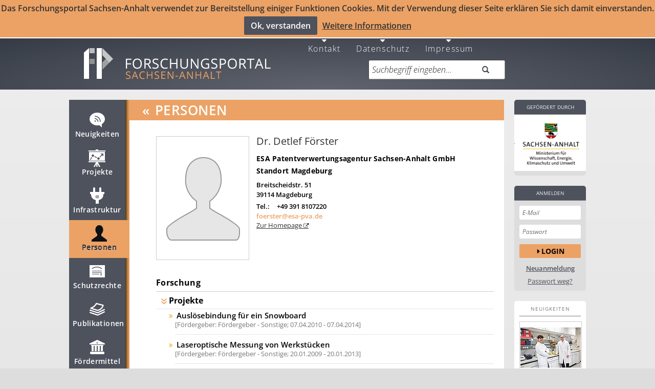

--- FILE ---
content_type: text/html; charset=UTF-8
request_url: https://forschung-sachsen-anhalt.de/api/search/project?q=%7B%22filters%22%3A%5B%7B%22name%22%3A%22user_2_project_user_id%22%2C%22op%22%3A%22eq%22%2C%22val%22%3A%221962%22%7D%2C%7B%22name%22%3A%22finish_sort%22%2C%22op%22%3A%22desc%22%7D%5D%7D
body_size: 10006
content:
{"objects": [{"name": {"de": "Ausl\u00f6sebindung f\u00fcr ein Snowboard", "en": ""}, "begin": "2010-04-07", "finish": "2014-04-07T00:00:00Z", "funder_name": "F\u00f6rdergeber - Sonstige", "collaborators": [{"user_id": 1962, "__url__": "/pl/foerster-81900", "_flavour": "pl", "name": "F\u00f6rster, Detlef; Dr.", "relevant": true, "structure_head_name_de": "ESA Patentverwertungsagentur Sachsen-Anhalt GmbH"}], "keywords": "Ausl\u00f6sebindung, Bindung, Snowboard", "project_sustainable": [], "modified": "2019-07-28T00:34:29.082164", "_flavour": "project", "__url__": "/project/ausloesebindung-ein-snowboard-13936", "__hl__": {"desc": "Technologieangebot F\u00fcr die Patentanmeldung \"Sicherheitsbindung f\u00fcr ein mobiles Sportger\u00e4t\" sucht die ESA Patentverwertungsagentur Sachsen-Anhalt GmbH einen Lizenznehmer oder K\u00e4ufer. Gegenstand der Erfindung Der Snowboardsport z\u00e4hlt zu den beliebtesten Wintersportarten. Im Vergleich zum alpinen Skisport treten beim Snowboard fahren h\u00e4ufiger Verletzungen am Sprunggelenk auf. Insbesondere sind dabei Verletzungen von B\u00e4nder- und Knochenstrukturen im Sprunggelenk zu beobachten. Dieses Verlet\u00adzungssyndrom ist im Allgemeinen als Snowboarder s Ankle bekannt und tritt vor allem nach St\u00fcrzen auf. Als Ursache f\u00fcr diese Verletzungen sind anatomisch ung\u00fcnstige Gelenkstellungen des Sprung\u00adgelenkes bei gleichzeitiger Einwirkung gro\u00dfer Kr\u00e4fte (z.B. nach Spr\u00fcngen) bekannt.Die Erfindung der Otto-von-Guericke-Universit\u00e4t Magdeburg betrifft eine Snowboard-Ausl\u00f6sebindung, welche einwirken\u00adde Kraftspitzen auf die unteren Extremit\u00e4ten des Sportlers reduziert. Diese Reduzierung wird erst ab \u00dcberschreiten eines individuell einstellbaren Kraftwertes - der z.\u00a0B. im Falle eines Sturzes auftritt - realisiert, wobei dann eine dreidimen\u00adsionale Rotation der unteren Extremit\u00e4ten erm\u00f6glicht wird. Patentsituation Ein Gebrauchsmuster (DE 20 2009 009 527) ist eingetragen. F\u00fcr die deutsche Patentanmeldung liegt ein Erteilungsbeschluss vor. Eine internationale Nachanmeldung mittels PCT wurde vorgenommen."}, "_id": 4235, "cache_hit": 1, "score": 30.3689604}, {"name": {"de": "Laseroptische Messung von Werkst\u00fccken", "en": ""}, "begin": "2009-01-20", "finish": "2013-01-20T00:00:00Z", "funder_name": "F\u00f6rdergeber - Sonstige", "collaborators": [{"user_id": 1962, "__url__": "/pl/foerster-81900", "_flavour": "pl", "name": "F\u00f6rster, Detlef; Dr.", "relevant": true, "structure_head_name_de": "ESA Patentverwertungsagentur Sachsen-Anhalt GmbH"}], "keywords": "Anlagenbau, Fertigungsprozess, Laser, Laseroptische Messung, Maschinenbau, Werkst\u00fcck, Werkzeug", "project_sustainable": [], "modified": "2019-06-12T00:25:39.377566", "_flavour": "project", "__url__": "/project/laseroptische-messung-werkstuecken-12641", "__hl__": {"desc": "Technologieangebot F\u00fcr die Patentanmeldung Laseroptische Messung von Werkst\u00fccken sucht die ESA Patentverwertungsagentur Sachsen-Anhalt GmbH einen Kooperationspartner, Lizenznehmer oder K\u00e4ufer. Gegenstand der Erfindung Werkst\u00fccke, Baugruppen und Werkzeuge sind w\u00e4hrend des Fertigungsprozesses im Maschinen- und Anla\u00adgen\u00adbau zu vermessen. Insbesondere der Einsatz unmittelbar in der Fertigung verlangt au\u00dferordentlich robuste Systeme mit hoher Zuverl\u00e4ssigkeit und aus\u00adreichend kleiner Messun\u00adsicher\u00adheit. Gegenw\u00e4rtig werden insbesondere taktile und optische Messsysteme zur Werk\u00adst\u00fcck\u00admes\u00adsung eingesetzt. Die wesentlichen Nachteile der bekann\u00adten optischen L\u00f6sun\u00adgen bestehen in den hohen Kosten der kamera- oder scan\u00adner\u00adbasierten Systeme und der Fehler\u00adanf\u00e4lligkeit durch ein\u00adfallendes Fremdlicht. Die Erfindung ist durch die Kombination eines Lasers als Messlichtquelle und eines opti\u00adschen Sen\u00adsors in Form eines CCD- oder CMOS-Matrixsensors als Messsignal\u00adempf\u00e4nger gekennzeichnet. In den Strahlengang der Laserstrahlung wird ein Polarisationsfilter einge\u00adbracht. Dadurch kann ein erheblicher Teil des Fremd\u00adlich\u00adtes ausgeblendet und vom opti\u00adschen Sensor ferngehalten werden. Bei ung\u00fcnstigen Lichtverh\u00e4ltnissen kann ein zweiter Polarisationsfilter und zus\u00e4tzlich ein Farb\u00adfilter verwendet werden. Die Aufl\u00f6sung und damit m\u00f6gliche Messgenauigkeit der Einrichtung ist vorrangig vom Zei\u00adlen\u00adab\u00adstand der Sensormatrix abh\u00e4ngig. Durch Neigen der Matrix gegen\u00fcber der Richtung der Laser\u00adstrah\u00adlung ist eine Stei\u00adgerung der Aufl\u00f6sung m\u00f6glich. Eine weitere Verbesserung der Messgenau\u00adig\u00adkeit kann durch eine Signal\u00adverarbeitung des Sensorsignals mittels einer Regressionsrechnung erreicht werden. Dazu wurde eine Aus\u00adwertesoftware entwickelt und an einem Versuchsmuster getestet. Vorteile: Robuste Anordnung bei geringen Abmessungen Hohe Messqualit\u00e4t durch Fremdlichtunterdr\u00fcckung Kostenersparnis durch einfachen Aufbau ohne aufwendige Linsenoptik Ein Antrag auf Erteilung eines deutschen Patentes ist gestellt."}, "_id": 5266, "cache_hit": 1, "score": 29.230374}, {"name": {"de": "Lasermesssystem f\u00fcr Drehmaschinen", "en": ""}, "begin": "2009-01-20", "finish": "2013-01-20T00:00:00Z", "funder_name": "F\u00f6rdergeber - Sonstige", "collaborators": [{"user_id": 1962, "__url__": "/pl/foerster-81900", "_flavour": "pl", "name": "F\u00f6rster, Detlef; Dr.", "relevant": true, "structure_head_name_de": "ESA Patentverwertungsagentur Sachsen-Anhalt GmbH"}], "keywords": "Deformation, Drehmaschine, Kompensation, Laser, Lasermesssystem, Ma\u00dftrend, Werkzeugverschlei\u00df", "project_sustainable": [], "modified": "2019-07-28T11:12:43.348830", "_flavour": "project", "__url__": "/project/lasermesssystem-drehmaschinen-12640", "__hl__": {"desc": "Technologieangebot F\u00fcr die Patentanmeldung Lasermesssystem f\u00fcr Drehmaschinen sucht die ESA Patentverwertungsagentur Sachsen-Anhalt GmbH einen Kooperationspartner, Lizenznehmer oder K\u00e4ufer. Gegenstand der Erfindung Zur Sicherung einer gleich bleibenden Fertigungsqualit\u00e4t ist es oftmals notwendig, Werk\u00adst\u00fccke innerhalb des Bearbeitungsraumes einer Drehmaschine zu vermessen. Insbeson\u00addere der Ma\u00dftrend infolge thermisch bedingter Deformationen und infolge des Werkzeug\u00adverschlei\u00dfes ist zu kompensieren. Im Institut f\u00fcr Maschinenbau der Hochschule Mag\u00addeburg-Stendal (FH) wurde daf\u00fcr ein Lasermesssystem entwickelt. \u00a0 Bei dem neuen Lasermesssystem handelt es sich um eine nach dem Gegenlichtprinzip arbeitende Lasermessbr\u00fccke. Die grundlegende Erfindungsidee liegt in der Kombination einer Ablagestation (Dockingstation) f\u00fcr das Lasermesssystem und eines Adapters zum Werkzeugsystem (Werkzeugrevolver). Das Lasermesssystem verbleibt w\u00e4hrend der spanenden Bearbeitung in der Dockingstation und wird zum Messen vom Werkzeug\u00adrevolver abgeholt und zu den Messstellen bewegt. \u00a0Dadurch ist die Lasermesseinrichtung nicht den Bearbeitungseinfl\u00fcssen des Drehprozesses ausgesetzt. Mit der Anordnung lassen sich erstmals wellenf\u00f6rmige Werkst\u00fccke in Drehmaschinen mit Hilfe eines Lasermesssystems messen, ohne dass besondere zus\u00e4tzliche Bewegungs\u00adeinrichtungen vorhanden sein m\u00fcssen. Auf bisher \u00fcbliche taktile Messgeber kann verzichtet werden. Das Lasersystem verbleibt w\u00e4hrend der Bearbeitungsphasen des Werkst\u00fcckes im Bearbeitungsraum. Der Ablagebereich kann vom \u00fcbrigen Arbeitsbereich durch eine Klappe oder Automatikt\u00fcr getrennt sein. \u00a0 Die vorgestellte L\u00f6sung ist mit geringem Aufwand realisierbar und f\u00fcr verschiedene Messaufgaben flexibel einsetzbar. Im Vergleich zu taktilen Messsystemen sind laserbasierte Anord\u00adnungen robuster und weniger st\u00f6ranf\u00e4llig. Ein deutsches Patent ist erteilt (DE 10 2007 061 887)."}, "_id": 5267, "cache_hit": 1, "score": 29.230374}, {"name": {"de": "Schotstopper f\u00fcr Segelboote", "en": ""}, "begin": "2008-11-11", "finish": "2012-11-11T00:00:00Z", "funder_name": "F\u00f6rdergeber - Sonstige", "collaborators": [{"user_id": 1962, "__url__": "/pl/foerster-81900", "_flavour": "pl", "name": "F\u00f6rster, Detlef; Dr.", "relevant": true, "structure_head_name_de": "ESA Patentverwertungsagentur Sachsen-Anhalt GmbH"}], "keywords": "Gro\u00dfsegel, Schot, Schotstopper, Segelboot", "project_sustainable": [], "modified": "2019-07-20T00:36:43.293349", "_flavour": "project", "__url__": "/project/schotstopper-segelboote-12642", "__hl__": {"desc": "Technologieangebot F\u00fcr die Patentanmeldung Schotstopper f\u00fcr Segelboote sucht die ESA Patentverwertungsagentur Sachsen-Anhalt GmbH einen Kooperationspartner, Lizenznehmer oder K\u00e4ufer. Gegenstand der Erfindung Die Erfindung betrifft einen Schotstopper f\u00fcr Segelboote zum Steuern eines Segels, insbesondere des Gro\u00df\u00adsegels. Zum Stoppen der Schot sind Exzenter-Klemmen weit verbreitet. Diese sind jedoch bei anspruchsvollen Segelman\u00f6vern schwierig zu bedienen. Bekannt sind au\u00dferdem Mubir-Schotstopper. Nachteilig sind je\u00addoch deren biegebelastete Konstruktion, woraus eine erhebliche Materialbeanspruchung und Bruch\u00adgefahr resul\u00adtiert, die gro\u00dfen Abma\u00dfe sowie eine gro\u00dfe Anzahl an Einzelteilen und damit verbunden ein gro\u00dfer Mon\u00adtage\u00adaufwand. Des Weiteren ist die Ein\u00adstellung des Bedienwinkels schwierig und zeitaufw\u00e4ndig. Der Schotstopper weist einen U-f\u00f6rmigen Rollenblock auf, zwischen dessen beiden Wangen eine drehbare Rolle an einem Bedienhebel angeordnet ist. Die zu klemmende Schot wird zwischen der Rolle und dem Steg gef\u00fchrt. Die Drehachse der Rolle und die Schwenkachse des Bedienhebels sind parallel zuein\u00adander versetzt. Durch das Schwenken des Bedienhebels wird damit ein exzentrisches Verdrehen der Rolle her\u00advor\u00adgerufen und damit die Schot geklemmt bzw. wieder gel\u00f6st. Die Winkelstellung des Bedienhebels kann ein\u00adfach und schnell an unterschiedliche Einbaupositionen und an die Anforderungen des Seglers angepasst werden. Der vorgestellte Schotstopper wird vorwiegend auf Zug und Druck be\u00adansprucht. Biegebelastungen werden weitgehend vermieden. Dadurch kann der Schotstopper in Leichtbauweise aus Kunststoffteilen gefertigt werden. Er \u00a0besteht zudem aus einer geringen Anzahl von leicht mon\u00adtier\u00adbaren Einzelteilen. Besondere Kennzeichen sind weiterhin die gerin\u00adge St\u00f6ranf\u00e4lligkeit und die einfache, leicht\u00adg\u00e4n\u00adgige und kom\u00adfor\u00adtable Bedienung. Ein Antrag auf Erteilung eines deutschen Patentes ist gestellt."}, "_id": 5265, "cache_hit": 1, "score": 29.059741799999998}, {"name": {"de": "Monolithische S\u00e4ule mit immobilisiertem Avidin f\u00fcr die Fl\u00fcssigkeitschromatographie", "en": ""}, "begin": "2008-10-09", "finish": "2012-10-09T00:00:00Z", "funder_name": "F\u00f6rdergeber - Sonstige", "collaborators": [{"user_id": 1962, "__url__": "/pl/foerster-81900", "_flavour": "pl", "name": "F\u00f6rster, Detlef; Dr.", "relevant": true, "structure_head_name_de": "ESA Patentverwertungsagentur Sachsen-Anhalt GmbH"}], "keywords": "Affinit\u00e4tschromatographie, Analytik, Avidin, Avidin/Biotin, Chromatographie, Fl\u00fcssigkeitschromatographie, Monomer, Protein, Reinigung, Renaturierung, Trennleistung, monolithische S\u00e4ule, native Bedingungen", "project_sustainable": [], "modified": "2019-07-25T00:26:47.044052", "_flavour": "project", "__url__": "/project/monolithische-saeule-immobilisiertem-12644", "__hl__": {"desc": "Technologieangebot F\u00fcr die Patentanmeldung Monolithische S\u00e4ule mit immobilisiertem Avidin f\u00fcr die Fl\u00fcssigkeitschromatographie sucht die ESA Patentverwertungsagentur Sachsen-Anhalt GmbH einen Kooperationspartner, Lizenznehmer oder K\u00e4ufer. Gegenstand der Erfindung Die Entwicklungen im Life Science-Bereich und in der pharmazeutischen Industrie stellen immer h\u00f6here Anforderungen an die Analytik. Insbesondere auf dem Gebiet der Protein-reinigung und -charakterisierung ist die Entwicklung neuer analytischer Methoden von gro\u00dfem Interesse. Von herausragender Bedeutung ist hierbei die Kopplung der Fl\u00fcssigkeitschromatographie mit der Massenspektrometrie. Um die Sensitivit\u00e4t dieser Analysemethoden weiter zu erh\u00f6hen, ist es von Vorteil, die Analyten innerhalb einer komplexen Probe anzureichern oder von st\u00f6renden Substanzen abzutrennen. Hierf\u00fcr hat sich in den letzten Jahren die Affinit\u00e4tschromatographie etabliert. Eine herausragende Stellung unter diesen Interaktionspartnern genie\u00dft das Biotin/Avidin-System. So wird monomeres\u00a0 Avidin, das aus tetramerem Avidin durch Denaturierung gewonnen werden kann, auch f\u00fcr kommerziell erh\u00e4ltliche Chromatographies\u00e4ulen genutzt. Dabei ist das monomere Avidin an Partikel gebunden. Diese Partikels\u00e4ulen bereiten aber Probleme hinsichtlich der Avidinkapazit\u00e4t und der Reproduzierbarkeit, insbesondere bei der Verwendung von Kapillars\u00e4ulen. Zudem sind Partikels\u00e4ulen im Bezug auf die Trennleistung monolithischen S\u00e4ulen unterlegen, weswegen vermehrt monolithische Materialien zur Trennung von Protein- und Peptidgemischen zum Einsatz kommen. F\u00fcr das Biotin/Avidin-System sind solche monolithischen S\u00e4ulen aber bisher nicht verf\u00fcgbar und auch noch nicht beschrieben worden. Die neuartige chromatographische S\u00e4ule besteht aus monolithischen Materialien, an die Avidin gebunden, monomerisiert und renaturiert wird. Im Labor wurden monolithische S\u00e4ulen mit unterschiedlichen Tr\u00e4germaterialien erfolgreich getestet. Das neuartige Medium zeichnet sich durch eine hohe Avidinkapazit\u00e4t, eine lange Lebenszeit und exzellente chromatographische Trenneigenschaften aus. Die erfindungsgem\u00e4\u00dfe L\u00f6sung kombiniert damit die Vorteile bislang verwendeter Systeme: der Einsatz von monomerem Avidin erm\u00f6glicht eine Elution unter ann\u00e4hernd nativen Bedingungen, das monolithische Tr\u00e4germaterial bewirkt aufgrund des exzellenten Massentransfers einen verbesserten Kontakt zwischen dem biotinylierten Analyten und dem Interaktionspartner Avidin. Die erfindungsgem\u00e4\u00dfe monolithische station\u00e4re Phase ist in hervorragender Weise f\u00fcr die Fl\u00fcssigkeitschromatographie und die Kapillarelektrophorese geeignet. Diese k\u00f6nnen mit vielf\u00e4ltigen Detektionsmethoden, wie UV-Spektroskopie, Fluoreszenzspektroskopie und insbesondere Massenspektrometrie gekoppelt werden. Der Antrag auf Erteilung eines deutschen Patentes ist gestellt. Internationale Nachanmeldungen k\u00f6nnen zudem noch vorgenommen werden."}, "_id": 5263, "cache_hit": 1, "score": 28.980171}, {"name": {"de": "Apparatur f\u00fcr In-vitro-Mikrodialyse-Untersuchungen", "en": ""}, "begin": "2008-09-18", "finish": "2012-09-18T00:00:00Z", "funder_name": "F\u00f6rdergeber - Sonstige", "collaborators": [{"user_id": 1962, "__url__": "/pl/foerster-81900", "_flavour": "pl", "name": "F\u00f6rster, Detlef; Dr.", "relevant": true, "structure_head_name_de": "ESA Patentverwertungsagentur Sachsen-Anhalt GmbH"}], "keywords": "Apparatur, Arzneimittel, Arzneistoffkonzentration, Dialyse, Diffusion, Interstitium, Mikrodialyse, Mikrodialysesonde, Permeation, in vitro, klinisch, pr\u00e4klinisch", "project_sustainable": [], "modified": "2019-07-27T00:36:36.062892", "_flavour": "project", "__url__": "/project/apparatur-vitro-mikrodialyse-untersuchungen-12643", "__hl__": {"desc": "Technologieangebot F\u00fcr die Patentanmeldung Apparatur f\u00fcr In-vitro-Mikrodialyse-Untersuchungen sucht die ESA Patentverwertungsagentur Sachsen-Anhalt GmbH einen Kooperations\u00adpartner, Lizenznehmer oder K\u00e4ufer. Gegenstand der Erfindung Eine innovative Methode zur Bestimmung von Arzneistoffkonzentrationen im Interstitium (Zellzwischenraum) bzw. in der Interstitialfl\u00fcssigkeit stellt die Mikrodialyse dar. Vor der Durch\u00adf\u00fchrung von In-vivo-Mikrodialyse-Untersuchungen ist es essenziell, zun\u00e4chst in vitro die Permeations- und Dialyseeigenschaften vom zu untersuchenden Molek\u00fcl zu ermitteln. Diese sind f\u00fcr einen Einsatz im pr\u00e4klinischen oder klini\u00adschen Rahmen unerl\u00e4sslich. Bisher ist ein verl\u00e4ssliches, einfach zu handhabendes, be\u00adst\u00e4ndiges In-vitro-Mikrodialyse-System nicht am Markt verf\u00fcgbar. Es wurde eine Apparatur entwickelt, welche In-vivo-\u00e4hnliche Bedingungen garantiert. Der Laborplatz besteht aus: Multifunktionsstativ, an dem alle zu haltenden Komponenten befestigt sind h\u00f6henverstellbarem Podest, Heizsystem mit passgenauen Vertiefungen f\u00fcr die Mediengef\u00e4\u00dfe, Vorrichtung zur Befestigung der Mikrodialyse-Sonden und der Mediengef\u00e4\u00dfe, programmierbarem Temperaturmodul mit digitaler Anzeige und Magnetr\u00fchrer. Die hier beschriebene Anordnung erleichtert die essenziell notwendigen Vorunter\u00adsuchungen im Bereich der (pr\u00e4)klinischen Mikrodialyse, wobei durch den gew\u00e4hlten Aufbau reproduzierbare Ergebnisse garantiert sind. Die Erfindung spricht sowohl Hersteller von Mikrodialyseger\u00e4ten und deren Zubeh\u00f6r als auch Laborausstatter an. Der Antrag auf Erteilung eines deutschen Patentes ist gestellt. Internationale Nachanmeldungen k\u00f6nnen zudem noch vorgenommen werden."}, "_id": 5264, "cache_hit": 1, "score": 28.929816}, {"name": {"de": "Vakuummessger\u00e4t", "en": ""}, "begin": "2008-04-30", "finish": "2012-04-30T00:00:00Z", "funder_name": "F\u00f6rdergeber - Sonstige", "collaborators": [{"user_id": 1962, "__url__": "/pl/foerster-81900", "_flavour": "pl", "name": "F\u00f6rster, Detlef; Dr.", "relevant": true, "structure_head_name_de": "ESA Patentverwertungsagentur Sachsen-Anhalt GmbH"}], "keywords": "Druck, Druckmessung, Kaltkathoden-Ionisationsmanometer, Manometer, Messr\u00f6hre, Penning, Pirani, Sensor, Vakuum, Vakuummessger\u00e4t, W\u00e4rmeleitungsmanometer", "project_sustainable": [], "modified": "2019-07-23T00:40:02.062072", "_flavour": "project", "__url__": "/project/vakuummessgeraet-12639", "__hl__": {"desc": "Technologieangebot F\u00fcr die Patentanmeldung Vakuummessger\u00e4t sucht die ESA Patentverwertungsagentur Sachsen-Anhalt GmbH einen Kooperationspartner, Lizenznehmer oder K\u00e4ufer. Angesprochen sind Vakuumtechnik-Hersteller, insbesondere auf Vakuummessger\u00e4te spezialisierte Produzenten. Gegenstand der Erfindung Die Erfindung betrifft ein Vakuummessger\u00e4t, bestehend aus einem in einer gemeinsamen Messr\u00f6hre angeordneten Kaltkathoden-Ionisationsmanometer vom inversen Magnetrontyp und einem W\u00e4rmeleitungsmanometer (auch als Piranimanometer bekannt). Das neue Vakuummessger\u00e4t wurde mit dem Ziel entwickelt, unter Beibehaltung des gro\u00dfen Messbereichs eine reduzierte Kontaminationsrate und damit eine wesentlich l\u00e4ngere Lebens-dauer zu erreichen. Als Kaltkathoden-Ionisationsmanometer wird ein ebenfalls patentiertes Messger\u00e4t der Otto-von-Guericke-Universit\u00e4t Magdeburg verwendet (DE 102 43 634). Dieses Ionisationsmanometer wird mit einem W\u00e4rmeleitungsmanometer kombiniert, das im gemeinsamen Geh\u00e4use angeordnet ist. Das Vakuummessger\u00e4t ist durch eine Messr\u00f6hre gekennzeichnet, die mit zwei Kathoden K1 und K2 und einer Anode A ausgestattet ist. Durch eine separate Spannungszuf\u00fchrung zu den beiden Kathoden wird erreicht, dass zwischen den Kathoden und ihrer gemeinsamen Anode zwei voneinander unabh\u00e4ngige Gasentladungen gez\u00fcndet werden. Das Messr\u00f6hrengeh\u00e4use MG ist von einem oder mehreren Ringmagneten M umgeben, die ein Magnetfeld f\u00fcr die Kaltkathodenentladungen sowohl in der Messkammer als auch in der Reinigungskammer erzeugen. Die direkt am Messr\u00f6hreneingang MOE lokalisierte Entladung dient zur Gasreinigung (Reinigungskammer RK). Das Plasma, das in der Reinigungskammer RK brennt, sch\u00fctzt das innere Plasma, das im Bereich der Messkammer MK brennt, welche die eigentliche Messstelle darstellt, weitestgehend vor st\u00f6renden Kontaminationen durch kondensierbare D\u00e4mpfe. Dies verhindert insbesondere Ablagerungen von unerw\u00fcnschten Kohlenstoffschichten in der Messkammer MK. Das Heizelement H wird als W\u00e4rmeleitungsmanometer benutzt. Durch die konstruktive Gestaltung der Messr\u00f6hre mit Reinigungs- und Messkammer und durch eine Optimierung der Betriebsparameter wird eine minimale Kontaminationsrate erm\u00f6glicht. Das W\u00e4rmeleitungsmanometer ist in einem Bereich der Messr\u00f6hre angeordnet, der infolge der Wirkung der Entladungsstrecken des Kaltkathoden-Ionisationsmanometers weitgehend kontaminationsfrei ist. Mit dem patentierten Messkonzept kann die Kontaminationsrate um einen Faktor von mindestens 3,5 \u2026 4 verringert und damit die Einsatzdauer des Vakuummessger\u00e4tes um diesen Faktor vergr\u00f6\u00dfert werden. Das neuartige Vakuumessger\u00e4t kann mit \u00fcblichen Flanschverbindungen f\u00fcr unterschiedliche Druckbereiche in industriellen Vakuumanlagen verwendet werden. Ein weiteres Einsatzgebiet sind Beschleunigeranlagen, wo ebenfalls ein Bedarf an Druckmessger\u00e4ten mit weitem Messbereich, gro\u00dfer Zuverl\u00e4ssigkeit und langer Standzeit besteht. Ein deutsches Patent ist erteilt (DE 10 2007 001 444)."}, "_id": 5268, "cache_hit": 1, "score": 28.5973662}, {"name": {"de": "Verfahren und Einrichtung zum K\u00fchlen und/oder Gefrieren feuchter Produkte", "en": ""}, "begin": "2006-06-15", "finish": "2010-06-15T00:00:00Z", "funder_name": "F\u00f6rdergeber - Sonstige", "collaborators": [{"user_id": 1962, "__url__": "/pl/foerster-81900", "_flavour": "pl", "name": "F\u00f6rster, Detlef; Dr.", "relevant": true, "structure_head_name_de": "ESA Patentverwertungsagentur Sachsen-Anhalt GmbH"}], "keywords": "Gefrieren, K\u00fchlen, Lebensmittel", "project_sustainable": [], "modified": "2019-07-14T00:44:37.744233", "_flavour": "project", "__url__": "/project/verfahren-einrichtung-zum-kuehlen-undoder-9163", "__hl__": {"desc": "Technologieangebot F\u00fcr das Patent \"Verfahren zum K\u00fchlen und/oder Gefrieren feuchter Produkte\" und das Gebrauchsmuster \"Einrichtung zum K\u00fchlen und/oder Gefrieren feuchter Produkte\" sucht die ESA Patentverwertungsagentur Sachsen-Anhalt  im Auftrag der Otto-von-Guericke-Universit\u00e4t Magdeburg einen Kooperationspartner, Lizenznehmer oder K\u00e4ufer. Gegenstand der Erfindung Die Erfindung betrifft ein Verfahren und eine Einrichtung zum K\u00fchlen und/oder Gefrieren feuchter Produkte, insbesondere Lebensmittel, wobei das feuchte Produkt in eine Behandlungskammer eingebracht und deren Innendruck soweit gesenkt wird, dass das Produkt infolge Verdampfung von Produktfeuchte abk\u00fchlt/gefriert. Die Produktfeuchte kann Wasser, eine wasserhaltige Fl\u00fcssigkeit oder eine andere, im vorgegebenen Druck- und Temperaturbereich verdampfbare Fl\u00fcssigkeit bzw. ein entsprechendes Fl\u00fcssigkeitsgemisch sein.Um dem Verkleben/Zusammenfrieren des Produkts entgegen zu wirken, erfolgt eine Fluidisierung des Produkts mittels Vibrationseinwirkung w\u00e4hrend des K\u00fchlens/Gefrierens. Eine zweite wesentliche Ma\u00dfnahme ist die Aufbringung von Fl\u00fcssigkeit auf das feuchte Produkt vor oder w\u00e4hrend des K\u00fchlens/Gefrierens. Patentsituation Ein deutsches Patent ist erteilt (DE 10 2004 018 788), ein Gebrauchsmuster wurde eingetragen (20 2004 006 122). Anmelder Otto-von-Guericke-Universit\u00e4t Magdeburg Erfinder Prof. Dr.-Ing.  Ernst-Ulrich Schl\u00fcnder, Prof. Dr.-Ing. Lothar M\u00f6rl, Mirko Peglow, Matthias Ihlow"}, "_id": 7655, "cache_hit": 1, "score": 27.110418000000003}, {"name": {"de": "Verfahren zur Abwasserbehandlung", "en": ""}, "begin": "2006-06-13", "finish": "2010-06-13T00:00:00Z", "funder_name": "F\u00f6rdergeber - Sonstige", "collaborators": [{"user_id": 1962, "__url__": "/pl/foerster-81900", "_flavour": "pl", "name": "F\u00f6rster, Detlef; Dr.", "relevant": true, "structure_head_name_de": "ESA Patentverwertungsagentur Sachsen-Anhalt GmbH"}], "keywords": "Abwasser, Abwasserbehandlung, Nitrifikation, Pumpensumpf", "project_sustainable": [], "modified": "2019-07-28T08:54:48.815846", "_flavour": "project", "__url__": "/project/verfahren-abwasserbehandlung-9154", "__hl__": {"desc": "Technologieangebot F\u00fcr die Patentanmeldung \"Verfahren zur Behandlung von Abw\u00e4ssern\" sucht die ESA Patentverwertungsagentur Sachsen-Anhalt  im Auftrag der Hochschule Harz (FH) einen Kooperationspartner, Lizenznehmer oder K\u00e4ufer. Gegenstand der Erfindung Als Folge der Zentralisierung der Abwasserbehandlung treten vermehrt Geruchsemissionen und Korrosion innerhalb von Abwassersystemen auf. Dies trifft insbesondere auf die verst\u00e4rkte Ableitung von Abw\u00e4ssern durch Druckrohrleitungen zu. Die Geruchsbel\u00e4stigungen begr\u00fcnden sich besonders aus dem Vorhandensein von Schwefelwasserstoff. Dieser entsteht, wenn in den Abwasserkan\u00e4len anaerobe Verh\u00e4ltnisse herrschen.  Durch einen mechanischen Sauerstoffeintrag oder die Zugabe von Chemikalien (z.B. Nitrate oder Eisensalzprodukte) wird versucht, ein anaerobes Milieu in den Abwasserleitungen zu verhindern. Nachteile bisher bekannter L\u00f6sungen sind hoher Kosten- oder Apparateaufwand oder zu geringe Effizienz. Neuartiges Verfahren Bei dem vorgeschlagenen Verfahren erfolgt die Behandlung der Abw\u00e4sser hinsichtlich Geruchslast und Korrosionsneigung bereits vor der Einleitung in die weiterf\u00fchrenden Systeme, und zwar durch die kombinierte Anwendung immobilisierter Nitrifikanten und Sauerstoffbel\u00fcftung im Pumpensumpf. Statt dem Abwasser Nitrat als Chemikalie zuzuf\u00fchren, wird ein biologischer Prozess zur Nitratbildung angeregt und das in den Abw\u00e4ssern vorhandenene Materialpotenzial genutzt. Zur Immobilisierung nitrifizierender Bakterienst\u00e4mme befinden sich im Pumpensumpf Aufwuchstr\u00e4ger, die auf Grund ihres Durchmessers sowie ggf. geeigneter R\u00fcckhaltemechanikennicht in die Pumpe eingezogen oder etwa in die Druckleitung bef\u00f6rdert werden. Patentsituation Ein Antrag auf Erteilung eines deutschen Patentes ist gestellt. Anmelder Hochschule Harz (FH)"}, "_id": 7660, "cache_hit": 1, "score": 27.106368}, {"name": {"de": "Verfahren zur Herstellung von Cyclooctatetraen", "en": ""}, "begin": "2005-06-08", "finish": "2009-06-08T00:00:00Z", "funder_name": "F\u00f6rdergeber - Sonstige", "collaborators": [{"user_id": 1962, "__url__": "/pl/foerster-81900", "_flavour": "pl", "name": "F\u00f6rster, Detlef; Dr.", "relevant": true, "structure_head_name_de": "ESA Patentverwertungsagentur Sachsen-Anhalt GmbH"}], "keywords": "COT, Cyclooctatetraen", "project_sustainable": [], "modified": "2019-07-28T00:34:29.082164", "_flavour": "project", "__url__": "/project/verfahren-herstellung-cyclooctatetraen-6464", "__hl__": {"desc": "Technologieangebot F\u00fcr die Patentanmeldung \"Verfahren zur Herstellung von Cyclooctatetraen\" sucht die ESA Patentverwertungsagentur Sachsen-Anhalt  im Auftrag der Otto-von-Guericke-Universit\u00e4t Magdeburg einen Kooperationspartner, Lizenznehmer oder K\u00e4ufer. Gegenstand der Erfindung Die vorliegende Erfindung betrifft ein Verfahren zur Herstellung von Cyclooctatetraen, einem wichtigen Grundstoff in der Organischen Synthese und der metallorganischen Chemie. Ausgangsmaterial ist das leicht zug\u00e4ngliche und preiswerte 1,5-Cyclooctadien, das nach bekannten Verfahren in das Cyclooctatetraen-Dianion umgewandelt wird. Anschlie\u00dfend erfolgt die Oxidation zu Cyclooctatetraen durch Zugabe eines geeigneten erfindungsgem\u00e4\u00dfen Oxidationsmittels. Bisher bekannte und beschriebene Oxidationsmittel haben entscheidende M\u00e4ngel. So werden u.a. toxische Verbindungen verwendet (z.B. Quecksilberchlorid), w\u00e4hrend andere vorgeschlagene Verfahren aufwendige Sicherheitsma\u00dfnahmen erfordern (explosive R\u00fcckst\u00e4nde) oder nur geringe Ausbeuten liefern. Vorteile des neuartigen Verfahrens Das vorgeschlagene Oxidationsmittel ist kommerziell und preiswert erh\u00e4ltlich. Entstehende Nebenprodukte sind leicht abtrennbar und stellen keine Umweltbelastung dar. Das Verfahren ist kosteng\u00fcnstig, einfach und sicher durchf\u00fchrbar. Besondere Anforderungen an die Reaktionsbedingungen (Temperatur oder Druck) und Ger\u00e4te werden nicht gestellt. Die Isolierung des gebildeten Cyclooctatetraens erfolgt nach einfachen Verfahren wie Extraktion und Destillation. Die Ausbeute betr\u00e4gt 60-70%. Das Verfahren ist umweltfreundlich; toxische Schwermetallverbindungen werden nicht verwendet. Patentsituation Der Antrag auf Erteilung eines deutschen Patents ist gestellt (DE 103 49 993). Anmelder Otto-von-Guericke-Universit\u00e4t Magdeburg Erfinder Prof. Dr. Frank Thomas Edelmann, Dr. Jochen Gottfriedsen"}, "_id": 8822, "cache_hit": 1, "score": 26.3820762}], "time_objects": [5.245208740234375e-06, 7.152557373046875e-06, 9.5367431640625e-06, 1.1205673217773438e-05, 1.3113021850585938e-05, 1.4781951904296875e-05, 1.6450881958007812e-05, 1.7881393432617188e-05, 2.002716064453125e-05, 2.1696090698242188e-05], "page": 1, "num_results": 13, "num_skips": 0, "wtime": 0.026118755340576172, "qtime": 14, "etime": 0.004158973693847656, "jtime": 3.0040740966796875e-05, "rtime": 0.046381235122680664, "total_pages": 2}

--- FILE ---
content_type: text/css
request_url: https://forschung-sachsen-anhalt.de/static/less/forschung.min.css?v=2c982950567e206e0308fae42cc3ad76
body_size: 151605
content:
/* build-less-forschung/forschung.min.less - gulp build: 2026-01-23 20:15 */

/*!
 * Slider for Bootstrap
 *
 * Copyright 2012 Stefan Petre
 * Licensed under the Apache License v2.0
 * http://www.apache.org/licenses/LICENSE-2.0
 *
 */.slider{display:inline-block;vertical-align:middle;position:relative}.slider.slider-horizontal{width:210px;height:20px}.slider.slider-horizontal .slider-track{height:10px;width:100%;margin-top:-5px;top:50%;left:0}.slider.slider-horizontal .slider-selection{height:100%;top:0;bottom:0}.slider.slider-horizontal .slider-handle{margin-left:-10px;margin-top:-5px}.slider.slider-horizontal .slider-handle.triangle{border-width:0 10px 10px 10px;width:0;height:0;border-bottom-color:#0480be;margin-top:0}.slider.slider-vertical{height:210px;width:20px}.slider.slider-vertical .slider-track{width:10px;height:100%;margin-left:-5px;left:50%;top:0}.slider.slider-vertical .slider-selection{width:100%;left:0;top:0;bottom:0}.slider.slider-vertical .slider-handle{margin-left:-5px;margin-top:-10px}.slider.slider-vertical .slider-handle.triangle{border-width:10px 0 10px 10px;width:1px;height:1px;border-left-color:#0480be;margin-left:0}.slider.slider-disabled .slider-handle{background-image:-webkit-linear-gradient(top,#dfdfdf 0,#bebebe 100%);background-image:linear-gradient(to bottom,#dfdfdf 0,#bebebe 100%);background-repeat:repeat-x}.slider.slider-disabled .slider-track{background-image:-webkit-linear-gradient(top,#e5e5e5 0,#e9e9e9 100%);background-image:linear-gradient(to bottom,#e5e5e5 0,#e9e9e9 100%);background-repeat:repeat-x;cursor:not-allowed}.slider input{display:none}.slider .tooltip-inner{white-space:nowrap}.slider-track{position:absolute;cursor:pointer;background-image:-webkit-linear-gradient(top,#f5f5f5 0,#f9f9f9 100%);background-image:linear-gradient(to bottom,#f5f5f5 0,#f9f9f9 100%);background-repeat:repeat-x;-webkit-box-shadow:inset 0 1px 2px rgba(0,0,0,.1);box-shadow:inset 0 1px 2px rgba(0,0,0,.1);border-radius:4px}.slider-selection{position:absolute;background-image:-webkit-linear-gradient(top,#f9f9f9 0,#f5f5f5 100%);background-image:linear-gradient(to bottom,#f9f9f9 0,#f5f5f5 100%);background-repeat:repeat-x;-webkit-box-shadow:inset 0 -1px 0 rgba(0,0,0,.15);box-shadow:inset 0 -1px 0 rgba(0,0,0,.15);-webkit-box-sizing:border-box;-moz-box-sizing:border-box;box-sizing:border-box;border-radius:4px}.slider-handle{position:absolute;width:20px;height:20px;background-color:#3a94a5;background-image:-webkit-linear-gradient(top,#149bdf 0,#0480be 100%);background-image:linear-gradient(to bottom,#149bdf 0,#0480be 100%);background-repeat:repeat-x;filter:none;-webkit-box-shadow:inset 0 1px 0 rgba(255,255,255,.2),0 1px 2px rgba(0,0,0,.05);box-shadow:inset 0 1px 0 rgba(255,255,255,.2),0 1px 2px rgba(0,0,0,.05);opacity:.8;border:0 solid transparent}.slider-handle.round{border-radius:50%}.slider-handle.triangle{background:transparent none}/*! normalize.css v3.0.0 | MIT License | git.io/normalize */html{font-family:sans-serif;-ms-text-size-adjust:100%;-webkit-text-size-adjust:100%}body{margin:0}article,aside,details,figcaption,figure,footer,header,hgroup,main,nav,section,summary{display:block}audio,canvas,progress,video{display:inline-block;vertical-align:baseline}audio:not([controls]){display:none;height:0}[hidden],template{display:none}a{background:0 0}a:active,a:hover{outline:0}abbr[title]{border-bottom:1px dotted}b,strong{font-weight:700}dfn{font-style:italic}h1{font-size:2em;margin:.67em 0}mark{background:#ff0;color:#000}small{font-size:80%}sub,sup{font-size:75%;line-height:0;position:relative;vertical-align:baseline}sup{top:-.5em}sub{bottom:-.25em}img{border:0}svg:not(:root){overflow:hidden}figure{margin:1em 40px}hr{-moz-box-sizing:content-box;box-sizing:content-box;height:0}pre{overflow:auto}code,kbd,pre,samp{font-family:monospace,monospace;font-size:1em}button,input,optgroup,select,textarea{color:inherit;font:inherit;margin:0}button{overflow:visible}button,select{text-transform:none}button,html input[type=button],input[type=reset],input[type=submit]{-webkit-appearance:button;cursor:pointer}button[disabled],html input[disabled]{cursor:default}button::-moz-focus-inner,input::-moz-focus-inner{border:0;padding:0}input{line-height:normal}input[type=checkbox],input[type=radio]{box-sizing:border-box;padding:0}input[type=number]::-webkit-inner-spin-button,input[type=number]::-webkit-outer-spin-button{height:auto}input[type=search]{-webkit-appearance:textfield;-moz-box-sizing:content-box;-webkit-box-sizing:content-box;box-sizing:content-box}input[type=search]::-webkit-search-cancel-button,input[type=search]::-webkit-search-decoration{-webkit-appearance:none}fieldset{border:1px solid silver;margin:0 2px;padding:.35em .625em .75em}legend{border:0;padding:0}textarea{overflow:auto}optgroup{font-weight:700}table{border-collapse:collapse;border-spacing:0}td,th{padding:0}@font-face{font-family:'Glyphicons Halflings';src:url(../fonts/glyphicons-halflings-regular.eot);src:url(../fonts/glyphicons-halflings-regular.eot?#iefix) format('embedded-opentype'),url(../fonts/glyphicons-halflings-regular.woff) format('woff'),url(../fonts/glyphicons-halflings-regular.ttf) format('truetype'),url(../fonts/glyphicons-halflings-regular.svg#glyphicons_halflingsregular) format('svg')}.glyphicon{position:relative;top:1px;display:inline-block;font-family:'Glyphicons Halflings';font-style:normal;font-weight:400;line-height:1;-webkit-font-smoothing:antialiased;-moz-osx-font-smoothing:grayscale}.glyphicon-asterisk:before{content:"\2a"}.glyphicon-plus:before{content:"\2b"}.glyphicon-euro:before{content:"\20ac"}.glyphicon-minus:before{content:"\2212"}.glyphicon-cloud:before{content:"\2601"}.glyphicon-envelope:before{content:"\2709"}.glyphicon-pencil:before{content:"\270f"}.glyphicon-glass:before{content:"\e001"}.glyphicon-music:before{content:"\e002"}.glyphicon-search:before{content:"\e003"}.glyphicon-heart:before{content:"\e005"}.glyphicon-star:before{content:"\e006"}.glyphicon-star-empty:before{content:"\e007"}.glyphicon-user:before{content:"\e008"}.glyphicon-film:before{content:"\e009"}.glyphicon-th-large:before{content:"\e010"}.glyphicon-th:before{content:"\e011"}.glyphicon-th-list:before{content:"\e012"}.glyphicon-ok:before{content:"\e013"}.glyphicon-remove:before{content:"\e014"}.glyphicon-zoom-in:before{content:"\e015"}.glyphicon-zoom-out:before{content:"\e016"}.glyphicon-off:before{content:"\e017"}.glyphicon-signal:before{content:"\e018"}.glyphicon-cog:before{content:"\e019"}.glyphicon-trash:before{content:"\e020"}.glyphicon-home:before{content:"\e021"}.glyphicon-file:before{content:"\e022"}.glyphicon-time:before{content:"\e023"}.glyphicon-road:before{content:"\e024"}.glyphicon-download-alt:before{content:"\e025"}.glyphicon-download:before{content:"\e026"}.glyphicon-upload:before{content:"\e027"}.glyphicon-inbox:before{content:"\e028"}.glyphicon-play-circle:before{content:"\e029"}.glyphicon-repeat:before{content:"\e030"}.glyphicon-refresh:before{content:"\e031"}.glyphicon-list-alt:before{content:"\e032"}.glyphicon-lock:before{content:"\e033"}.glyphicon-flag:before{content:"\e034"}.glyphicon-headphones:before{content:"\e035"}.glyphicon-volume-off:before{content:"\e036"}.glyphicon-volume-down:before{content:"\e037"}.glyphicon-volume-up:before{content:"\e038"}.glyphicon-qrcode:before{content:"\e039"}.glyphicon-barcode:before{content:"\e040"}.glyphicon-tag:before{content:"\e041"}.glyphicon-tags:before{content:"\e042"}.glyphicon-book:before{content:"\e043"}.glyphicon-bookmark:before{content:"\e044"}.glyphicon-print:before{content:"\e045"}.glyphicon-camera:before{content:"\e046"}.glyphicon-font:before{content:"\e047"}.glyphicon-bold:before{content:"\e048"}.glyphicon-italic:before{content:"\e049"}.glyphicon-text-height:before{content:"\e050"}.glyphicon-text-width:before{content:"\e051"}.glyphicon-align-left:before{content:"\e052"}.glyphicon-align-center:before{content:"\e053"}.glyphicon-align-right:before{content:"\e054"}.glyphicon-align-justify:before{content:"\e055"}.glyphicon-list:before{content:"\e056"}.glyphicon-indent-left:before{content:"\e057"}.glyphicon-indent-right:before{content:"\e058"}.glyphicon-facetime-video:before{content:"\e059"}.glyphicon-picture:before{content:"\e060"}.glyphicon-map-marker:before{content:"\e062"}.glyphicon-adjust:before{content:"\e063"}.glyphicon-tint:before{content:"\e064"}.glyphicon-edit:before{content:"\e065"}.glyphicon-share:before{content:"\e066"}.glyphicon-check:before{content:"\e067"}.glyphicon-move:before{content:"\e068"}.glyphicon-step-backward:before{content:"\e069"}.glyphicon-fast-backward:before{content:"\e070"}.glyphicon-backward:before{content:"\e071"}.glyphicon-play:before{content:"\e072"}.glyphicon-pause:before{content:"\e073"}.glyphicon-stop:before{content:"\e074"}.glyphicon-forward:before{content:"\e075"}.glyphicon-fast-forward:before{content:"\e076"}.glyphicon-step-forward:before{content:"\e077"}.glyphicon-eject:before{content:"\e078"}.glyphicon-chevron-left:before{content:"\e079"}.glyphicon-chevron-right:before{content:"\e080"}.glyphicon-plus-sign:before{content:"\e081"}.glyphicon-minus-sign:before{content:"\e082"}.glyphicon-remove-sign:before{content:"\e083"}.glyphicon-ok-sign:before{content:"\e084"}.glyphicon-question-sign:before{content:"\e085"}.glyphicon-info-sign:before{content:"\e086"}.glyphicon-screenshot:before{content:"\e087"}.glyphicon-remove-circle:before{content:"\e088"}.glyphicon-ok-circle:before{content:"\e089"}.glyphicon-ban-circle:before{content:"\e090"}.glyphicon-arrow-left:before{content:"\e091"}.glyphicon-arrow-right:before{content:"\e092"}.glyphicon-arrow-up:before{content:"\e093"}.glyphicon-arrow-down:before{content:"\e094"}.glyphicon-share-alt:before{content:"\e095"}.glyphicon-resize-full:before{content:"\e096"}.glyphicon-resize-small:before{content:"\e097"}.glyphicon-exclamation-sign:before{content:"\e101"}.glyphicon-gift:before{content:"\e102"}.glyphicon-leaf:before{content:"\e103"}.glyphicon-fire:before{content:"\e104"}.glyphicon-eye-open:before{content:"\e105"}.glyphicon-eye-close:before{content:"\e106"}.glyphicon-warning-sign:before{content:"\e107"}.glyphicon-plane:before{content:"\e108"}.glyphicon-calendar:before{content:"\e109"}.glyphicon-random:before{content:"\e110"}.glyphicon-comment:before{content:"\e111"}.glyphicon-magnet:before{content:"\e112"}.glyphicon-chevron-up:before{content:"\e113"}.glyphicon-chevron-down:before{content:"\e114"}.glyphicon-retweet:before{content:"\e115"}.glyphicon-shopping-cart:before{content:"\e116"}.glyphicon-folder-close:before{content:"\e117"}.glyphicon-folder-open:before{content:"\e118"}.glyphicon-resize-vertical:before{content:"\e119"}.glyphicon-resize-horizontal:before{content:"\e120"}.glyphicon-hdd:before{content:"\e121"}.glyphicon-bullhorn:before{content:"\e122"}.glyphicon-bell:before{content:"\e123"}.glyphicon-certificate:before{content:"\e124"}.glyphicon-thumbs-up:before{content:"\e125"}.glyphicon-thumbs-down:before{content:"\e126"}.glyphicon-hand-right:before{content:"\e127"}.glyphicon-hand-left:before{content:"\e128"}.glyphicon-hand-up:before{content:"\e129"}.glyphicon-hand-down:before{content:"\e130"}.glyphicon-circle-arrow-right:before{content:"\e131"}.glyphicon-circle-arrow-left:before{content:"\e132"}.glyphicon-circle-arrow-up:before{content:"\e133"}.glyphicon-circle-arrow-down:before{content:"\e134"}.glyphicon-globe:before{content:"\e135"}.glyphicon-wrench:before{content:"\e136"}.glyphicon-tasks:before{content:"\e137"}.glyphicon-filter:before{content:"\e138"}.glyphicon-briefcase:before{content:"\e139"}.glyphicon-fullscreen:before{content:"\e140"}.glyphicon-dashboard:before{content:"\e141"}.glyphicon-paperclip:before{content:"\e142"}.glyphicon-heart-empty:before{content:"\e143"}.glyphicon-link:before{content:"\e144"}.glyphicon-phone:before{content:"\e145"}.glyphicon-pushpin:before{content:"\e146"}.glyphicon-usd:before{content:"\e148"}.glyphicon-gbp:before{content:"\e149"}.glyphicon-sort:before{content:"\e150"}.glyphicon-sort-by-alphabet:before{content:"\e151"}.glyphicon-sort-by-alphabet-alt:before{content:"\e152"}.glyphicon-sort-by-order:before{content:"\e153"}.glyphicon-sort-by-order-alt:before{content:"\e154"}.glyphicon-sort-by-attributes:before{content:"\e155"}.glyphicon-sort-by-attributes-alt:before{content:"\e156"}.glyphicon-unchecked:before{content:"\e157"}.glyphicon-expand:before{content:"\e158"}.glyphicon-collapse-down:before{content:"\e159"}.glyphicon-collapse-up:before{content:"\e160"}.glyphicon-log-in:before{content:"\e161"}.glyphicon-flash:before{content:"\e162"}.glyphicon-log-out:before{content:"\e163"}.glyphicon-new-window:before{content:"\e164"}.glyphicon-record:before{content:"\e165"}.glyphicon-save:before{content:"\e166"}.glyphicon-open:before{content:"\e167"}.glyphicon-saved:before{content:"\e168"}.glyphicon-import:before{content:"\e169"}.glyphicon-export:before{content:"\e170"}.glyphicon-send:before{content:"\e171"}.glyphicon-floppy-disk:before{content:"\e172"}.glyphicon-floppy-saved:before{content:"\e173"}.glyphicon-floppy-remove:before{content:"\e174"}.glyphicon-floppy-save:before{content:"\e175"}.glyphicon-floppy-open:before{content:"\e176"}.glyphicon-credit-card:before{content:"\e177"}.glyphicon-transfer:before{content:"\e178"}.glyphicon-cutlery:before{content:"\e179"}.glyphicon-header:before{content:"\e180"}.glyphicon-compressed:before{content:"\e181"}.glyphicon-earphone:before{content:"\e182"}.glyphicon-phone-alt:before{content:"\e183"}.glyphicon-tower:before{content:"\e184"}.glyphicon-stats:before{content:"\e185"}.glyphicon-sd-video:before{content:"\e186"}.glyphicon-hd-video:before{content:"\e187"}.glyphicon-subtitles:before{content:"\e188"}.glyphicon-sound-stereo:before{content:"\e189"}.glyphicon-sound-dolby:before{content:"\e190"}.glyphicon-sound-5-1:before{content:"\e191"}.glyphicon-sound-6-1:before{content:"\e192"}.glyphicon-sound-7-1:before{content:"\e193"}.glyphicon-copyright-mark:before{content:"\e194"}.glyphicon-registration-mark:before{content:"\e195"}.glyphicon-cloud-download:before{content:"\e197"}.glyphicon-cloud-upload:before{content:"\e198"}.glyphicon-tree-conifer:before{content:"\e199"}.glyphicon-tree-deciduous:before{content:"\e200"}.btn-group-vertical>.btn-group:after,.btn-group-vertical>.btn-group:before,.btn-toolbar:after,.btn-toolbar:before,.clearfix:after,.clearfix:before,.mobile .btn-group-vertical>.btn-group:after,.mobile .btn-group-vertical>.btn-group:before,.mobile .btn-toolbar:after,.mobile .btn-toolbar:before,.mobile .container-fluid:after,.mobile .container-fluid:before,.mobile .container:after,.mobile .container:before,.mobile .form-horizontal .form-group:after,.mobile .form-horizontal .form-group:before,.mobile .modal-footer:after,.mobile .modal-footer:before,.mobile .nav:after,.mobile .nav:before,.mobile .navbar-collapse:after,.mobile .navbar-collapse:before,.mobile .navbar-header:after,.mobile .navbar-header:before,.mobile .navbar:after,.mobile .navbar:before,.mobile .pager:after,.mobile .pager:before,.mobile .panel-body:after,.mobile .panel-body:before,.mobile .row:after,.mobile .row:before,.modal-footer:after,.modal-footer:before{content:" ";display:table}.btn-group-vertical>.btn-group:after,.btn-toolbar:after,.clearfix:after,.mobile .btn-group-vertical>.btn-group:after,.mobile .btn-toolbar:after,.mobile .container-fluid:after,.mobile .container:after,.mobile .form-horizontal .form-group:after,.mobile .modal-footer:after,.mobile .nav:after,.mobile .navbar-collapse:after,.mobile .navbar-header:after,.mobile .navbar:after,.mobile .pager:after,.mobile .panel-body:after,.mobile .row:after,.modal-footer:after{clear:both}.center-block{display:block;margin-left:auto;margin-right:auto}.pull-right{float:right!important}.pull-left{float:left!important}.hide{display:none!important}.show{display:block!important}.invisible{visibility:hidden}.text-hide{font:0/0 a;color:transparent;text-shadow:none;background-color:transparent;border:0}.hidden{display:none!important;visibility:hidden!important}.affix{position:fixed}.alert{padding:5px;margin-bottom:20px;border:1px solid transparent;border-radius:4px}.alert h4{margin-top:0;color:inherit}.alert .alert-link{font-weight:700}.alert>p,.alert>ul{margin-bottom:0}.alert>p+p{margin-top:5px}.alert-dismissable{padding-right:25px}.alert-dismissable .close{position:relative;top:-2px;right:-21px;color:inherit}.alert-success{background-color:#dff0d8;border-color:#d6e9c6;color:#3c763d}.alert-success hr{border-top-color:#c9e2b3}.alert-success .alert-link{color:#2b542c}.alert-info{background-color:#d9edf7;border-color:#bce8f1;color:#31708f}.alert-info hr{border-top-color:#a6e1ec}.alert-info .alert-link{color:#245269}.alert-warning{background-color:#fcf8e3;border-color:#faebcc;color:#8a6d3b}.alert-warning hr{border-top-color:#f7e1b5}.alert-warning .alert-link{color:#66512c}.alert-danger{background-color:#f2dede;border-color:#ebccd1;color:#a94442}.alert-danger hr{border-top-color:#e4b9c0}.alert-danger .alert-link{color:#843534}.modal-open{overflow:hidden}.modal{display:none;overflow:auto;overflow-y:scroll;position:fixed;top:0;right:0;bottom:0;left:0;z-index:1050;-webkit-overflow-scrolling:touch;outline:0}.modal.fade .modal-dialog{-webkit-transform:translate(0,-25%);-ms-transform:translate(0,-25%);transform:translate(0,-25%);-webkit-transition:-webkit-transform .3s ease-out;-moz-transition:-moz-transform .3s ease-out;-o-transition:-o-transform .3s ease-out;transition:transform .3s ease-out}.modal.in .modal-dialog{-webkit-transform:translate(0,0);-ms-transform:translate(0,0);transform:translate(0,0)}.modal-dialog{position:relative;width:auto;margin:10px}.modal-content{position:relative;background-color:#fff;border:1px solid #999;border:1px solid rgba(0,0,0,.2);border-radius:6px;box-shadow:0 3px 9px rgba(0,0,0,.5);-moz-box-shadow:0 3px 9px rgba(0,0,0,.5);-webkit-box-shadow:0 3px 9px rgba(0,0,0,.5);background-clip:padding-box;outline:0}.modal-backdrop{position:fixed;top:0;right:0;bottom:0;left:0;z-index:1040;background-color:#000}.modal-backdrop.fade{opacity:0}.modal-backdrop.in{opacity:.5}.modal-header{padding:15px;border-bottom:1px solid #e5e5e5;min-height:16.42857143px}.modal-header .close{margin-top:-2px}.modal-title{margin:0;line-height:1.42857143}.modal-body{position:relative;padding:20px}.modal-footer{margin-top:15px;padding:19px 20px 20px;text-align:right;border-top:1px solid #e5e5e5}.modal-footer .btn+.btn{margin-left:5px;margin-bottom:0}.modal-footer .btn-group .btn+.btn{margin-left:-1px}.modal-footer .btn-block+.btn-block{margin-left:0}@media (min-width:768px){.modal-dialog{width:600px;margin:30px auto}.modal-content{box-shadow:0 5px 15px rgba(0,0,0,.5);-moz-box-shadow:0 5px 15px rgba(0,0,0,.5);-webkit-box-shadow:0 5px 15px rgba(0,0,0,.5)}.modal-sm{width:300px}.modal-lg{width:900px}}.btn{display:inline-block;margin-bottom:0;font-weight:400;text-align:center;vertical-align:middle;cursor:pointer;background-image:none;border:1px solid transparent;white-space:nowrap;padding:6px 12px;font-size:14px;line-height:1.42857143;border-radius:4px;-webkit-user-select:none;-moz-user-select:none;-ms-user-select:none;-o-user-select:none;user-select:none}.btn:focus{outline:thin dotted;outline:5px auto -webkit-focus-ring-color;outline-offset:-2px}.btn:focus,.btn:hover{color:#333;text-decoration:none}.btn.active,.btn:active{outline:0;background-image:none;box-shadow:inset 0 3px 5px rgba(0,0,0,.125);-moz-box-shadow:inset 0 3px 5px rgba(0,0,0,.125);-webkit-box-shadow:inset 0 3px 5px rgba(0,0,0,.125)}.btn.disabled,.btn[disabled],fieldset[disabled] .btn{cursor:not-allowed;pointer-events:none;opacity:.65;box-shadow:none;-moz-box-shadow:none;-webkit-box-shadow:none;opacity:1}.btn-default{color:#333;background-color:#fff;border-color:#ccc}.btn-default.active,.btn-default:active,.btn-default:focus,.btn-default:hover,.open .dropdown-toggle.btn-default{color:#333;background-color:#ebebeb;border-color:#adadad}.btn-default.active,.btn-default:active,.open .dropdown-toggle.btn-default{background-image:none}.btn-default.disabled,.btn-default.disabled.active,.btn-default.disabled:active,.btn-default.disabled:focus,.btn-default.disabled:hover,.btn-default[disabled],.btn-default[disabled].active,.btn-default[disabled]:active,.btn-default[disabled]:focus,.btn-default[disabled]:hover,fieldset[disabled] .btn-default,fieldset[disabled] .btn-default.active,fieldset[disabled] .btn-default:active,fieldset[disabled] .btn-default:focus,fieldset[disabled] .btn-default:hover{background-color:#fff;border-color:#ccc}.btn-default .badge{color:#fff;background-color:#333}.btn-primary{color:#fff;background-color:#428bca;border-color:#357ebd}.btn-primary.active,.btn-primary:active,.btn-primary:focus,.btn-primary:hover,.open .dropdown-toggle.btn-primary{color:#fff;background-color:#3276b1;border-color:#285e8e}.btn-primary.active,.btn-primary:active,.open .dropdown-toggle.btn-primary{background-image:none}.btn-primary.disabled,.btn-primary.disabled.active,.btn-primary.disabled:active,.btn-primary.disabled:focus,.btn-primary.disabled:hover,.btn-primary[disabled],.btn-primary[disabled].active,.btn-primary[disabled]:active,.btn-primary[disabled]:focus,.btn-primary[disabled]:hover,fieldset[disabled] .btn-primary,fieldset[disabled] .btn-primary.active,fieldset[disabled] .btn-primary:active,fieldset[disabled] .btn-primary:focus,fieldset[disabled] .btn-primary:hover{background-color:#428bca;border-color:#357ebd}.btn-primary .badge{color:#428bca;background-color:#fff}.btn-success{color:#fff;background-color:#5cb85c;border-color:#4cae4c}.btn-success.active,.btn-success:active,.btn-success:focus,.btn-success:hover,.open .dropdown-toggle.btn-success{color:#fff;background-color:#47a447;border-color:#398439}.btn-success.active,.btn-success:active,.open .dropdown-toggle.btn-success{background-image:none}.btn-success.disabled,.btn-success.disabled.active,.btn-success.disabled:active,.btn-success.disabled:focus,.btn-success.disabled:hover,.btn-success[disabled],.btn-success[disabled].active,.btn-success[disabled]:active,.btn-success[disabled]:focus,.btn-success[disabled]:hover,fieldset[disabled] .btn-success,fieldset[disabled] .btn-success.active,fieldset[disabled] .btn-success:active,fieldset[disabled] .btn-success:focus,fieldset[disabled] .btn-success:hover{background-color:#5cb85c;border-color:#4cae4c}.btn-success .badge{color:#5cb85c;background-color:#fff}.btn-info{color:#fff;background-color:#5bc0de;border-color:#46b8da}.btn-info.active,.btn-info:active,.btn-info:focus,.btn-info:hover,.open .dropdown-toggle.btn-info{color:#fff;background-color:#39b3d7;border-color:#269abc}.btn-info.active,.btn-info:active,.open .dropdown-toggle.btn-info{background-image:none}.btn-info.disabled,.btn-info.disabled.active,.btn-info.disabled:active,.btn-info.disabled:focus,.btn-info.disabled:hover,.btn-info[disabled],.btn-info[disabled].active,.btn-info[disabled]:active,.btn-info[disabled]:focus,.btn-info[disabled]:hover,fieldset[disabled] .btn-info,fieldset[disabled] .btn-info.active,fieldset[disabled] .btn-info:active,fieldset[disabled] .btn-info:focus,fieldset[disabled] .btn-info:hover{background-color:#5bc0de;border-color:#46b8da}.btn-info .badge{color:#5bc0de;background-color:#fff}.btn-warning{color:#fff;background-color:#f0ad4e;border-color:#eea236}.btn-warning.active,.btn-warning:active,.btn-warning:focus,.btn-warning:hover,.open .dropdown-toggle.btn-warning{color:#fff;background-color:#ed9c28;border-color:#d58512}.btn-warning.active,.btn-warning:active,.open .dropdown-toggle.btn-warning{background-image:none}.btn-warning.disabled,.btn-warning.disabled.active,.btn-warning.disabled:active,.btn-warning.disabled:focus,.btn-warning.disabled:hover,.btn-warning[disabled],.btn-warning[disabled].active,.btn-warning[disabled]:active,.btn-warning[disabled]:focus,.btn-warning[disabled]:hover,fieldset[disabled] .btn-warning,fieldset[disabled] .btn-warning.active,fieldset[disabled] .btn-warning:active,fieldset[disabled] .btn-warning:focus,fieldset[disabled] .btn-warning:hover{background-color:#f0ad4e;border-color:#eea236}.btn-warning .badge{color:#f0ad4e;background-color:#fff}.btn-danger{color:#fff;background-color:#d9534f;border-color:#d43f3a}.btn-danger.active,.btn-danger:active,.btn-danger:focus,.btn-danger:hover,.open .dropdown-toggle.btn-danger{color:#fff;background-color:#d2322d;border-color:#ac2925}.btn-danger.active,.btn-danger:active,.open .dropdown-toggle.btn-danger{background-image:none}.btn-danger.disabled,.btn-danger.disabled.active,.btn-danger.disabled:active,.btn-danger.disabled:focus,.btn-danger.disabled:hover,.btn-danger[disabled],.btn-danger[disabled].active,.btn-danger[disabled]:active,.btn-danger[disabled]:focus,.btn-danger[disabled]:hover,fieldset[disabled] .btn-danger,fieldset[disabled] .btn-danger.active,fieldset[disabled] .btn-danger:active,fieldset[disabled] .btn-danger:focus,fieldset[disabled] .btn-danger:hover{background-color:#d9534f;border-color:#d43f3a}.btn-danger .badge{color:#d9534f;background-color:#fff}.btn-link{color:#428bca;font-weight:400;cursor:pointer;border-radius:0}.btn-link,.btn-link:active,.btn-link[disabled],fieldset[disabled] .btn-link{background-color:transparent;box-shadow:none;-moz-box-shadow:none;-webkit-box-shadow:none}.btn-link,.btn-link:active,.btn-link:focus,.btn-link:hover{border-color:transparent}.btn-link:focus,.btn-link:hover{color:#2a6496;text-decoration:underline;background-color:transparent}.btn-link[disabled]:focus,.btn-link[disabled]:hover,fieldset[disabled] .btn-link:focus,fieldset[disabled] .btn-link:hover{color:#999;text-decoration:none}.btn-lg{padding:10px 16px;font-size:18px;line-height:1.33;border-radius:6px}.btn-sm{padding:5px 10px;font-size:12px;line-height:1.5;border-radius:3px}.btn-xs{padding:1px 5px;font-size:12px;line-height:1.5;border-radius:3px}.btn-block{display:block;width:100%;padding-left:0;padding-right:0}.btn-block+.btn-block{margin-top:5px}input[type=button].btn-block,input[type=reset].btn-block,input[type=submit].btn-block{width:100%}.caret{display:inline-block;width:0;height:0;margin-left:2px;vertical-align:middle;border-top:4px solid;border-right:4px solid transparent;border-left:4px solid transparent}.dropdown{position:relative}.dropdown-toggle:focus{outline:0}.dropdown-menu{position:absolute;top:100%;left:0;z-index:1000;display:none;float:left;min-width:160px;padding:5px 0;margin:2px 0 0;list-style:none;font-size:14px;background-color:#fff;border:1px solid #ccc;border:1px solid rgba(0,0,0,.15);border-radius:4px;box-shadow:0 6px 12px rgba(0,0,0,.175);-moz-box-shadow:0 6px 12px rgba(0,0,0,.175);-webkit-box-shadow:0 6px 12px rgba(0,0,0,.175);background-clip:padding-box}.dropdown-menu.pull-right{right:0;left:auto}.dropdown-menu .divider{height:1px;margin:9px 0;overflow:hidden;background-color:#e5e5e5}.dropdown-menu>li>a{display:block;padding:3px 20px;clear:both;font-weight:400;line-height:1.42857143;color:#333;white-space:nowrap}.dropdown-menu>li>a:focus,.dropdown-menu>li>a:hover{text-decoration:none;color:#262626;background-color:#f5f5f5}.dropdown-menu>.active>a,.dropdown-menu>.active>a:focus,.dropdown-menu>.active>a:hover{color:#fff;text-decoration:none;outline:0;background-color:#eca265}.dropdown-menu>.disabled>a,.dropdown-menu>.disabled>a:focus,.dropdown-menu>.disabled>a:hover{color:#999}.dropdown-menu>.disabled>a:focus,.dropdown-menu>.disabled>a:hover{text-decoration:none;background-color:transparent;background-image:none;cursor:not-allowed}.open>.dropdown-menu{display:block}.open>a{outline:0}.dropdown-menu-right{left:auto;right:0}.dropdown-menu-left{left:0;right:auto}.dropdown-header{display:block;padding:3px 20px;font-size:12px;line-height:1.42857143;color:#999}.dropdown-backdrop{position:fixed;left:0;right:0;bottom:0;top:0;z-index:990}.pull-right>.dropdown-menu{right:0;left:auto}.dropup .caret,.navbar-fixed-bottom .dropdown .caret{border-top:0;border-bottom:4px solid;content:""}.dropup .dropdown-menu,.navbar-fixed-bottom .dropdown .dropdown-menu{top:auto;bottom:100%;margin-bottom:1px}@media (min-width:768px){.navbar-right .dropdown-menu{left:auto;right:0}.navbar-right .dropdown-menu-left{left:0;right:auto}}.tooltip{position:absolute;z-index:1030;display:block;visibility:visible;font-size:12px;line-height:1.4;opacity:0}.tooltip.in{opacity:.9}.tooltip.top{margin-top:-3px;padding:5px 0}.tooltip.right{margin-left:3px;padding:0 5px}.tooltip.bottom{margin-top:3px;padding:5px 0}.tooltip.left{margin-left:-3px;padding:0 5px}.tooltip-inner{max-width:200px;padding:3px 8px;color:#fff;text-align:center;text-decoration:none;background-color:#000;border-radius:4px}.tooltip-arrow{position:absolute;width:0;height:0;border-color:transparent;border-style:solid}.tooltip.top .tooltip-arrow{bottom:0;left:50%;margin-left:-5px;border-width:5px 5px 0;border-top-color:#000}.tooltip.top-left .tooltip-arrow{bottom:0;left:5px;border-width:5px 5px 0;border-top-color:#000}.tooltip.top-right .tooltip-arrow{bottom:0;right:5px;border-width:5px 5px 0;border-top-color:#000}.tooltip.right .tooltip-arrow{top:50%;left:0;margin-top:-5px;border-width:5px 5px 5px 0;border-right-color:#000}.tooltip.left .tooltip-arrow{top:50%;right:0;margin-top:-5px;border-width:5px 0 5px 5px;border-left-color:#000}.tooltip.bottom .tooltip-arrow{top:0;left:50%;margin-left:-5px;border-width:0 5px 5px;border-bottom-color:#000}.tooltip.bottom-left .tooltip-arrow{top:0;left:5px;border-width:0 5px 5px;border-bottom-color:#000}.tooltip.bottom-right .tooltip-arrow{top:0;right:5px;border-width:0 5px 5px;border-bottom-color:#000}.btn-group,.btn-group-vertical{position:relative;display:inline-block;vertical-align:middle}.btn-group-vertical>.btn,.btn-group>.btn{position:relative;float:left}.btn-group-vertical>.btn.active,.btn-group-vertical>.btn:active,.btn-group-vertical>.btn:focus,.btn-group-vertical>.btn:hover,.btn-group>.btn.active,.btn-group>.btn:active,.btn-group>.btn:focus,.btn-group>.btn:hover{z-index:2}.btn-group-vertical>.btn:focus,.btn-group>.btn:focus{outline:0}.btn-group .btn+.btn,.btn-group .btn+.btn-group,.btn-group .btn-group+.btn,.btn-group .btn-group+.btn-group{margin-left:-1px}.btn-toolbar{margin-left:-5px}.btn-toolbar .btn-group,.btn-toolbar .input-group{float:left}.btn-toolbar>.btn,.btn-toolbar>.btn-group,.btn-toolbar>.input-group{margin-left:5px}.btn-group>.btn:not(:first-child):not(:last-child):not(.dropdown-toggle){border-radius:0}.btn-group>.btn:first-child{margin-left:0}.btn-group>.btn:first-child:not(:last-child):not(.dropdown-toggle){border-bottom-right-radius:0;border-top-right-radius:0}.btn-group>.btn:last-child:not(:first-child),.btn-group>.dropdown-toggle:not(:first-child){border-bottom-left-radius:0;border-top-left-radius:0}.btn-group>.btn-group{float:left}.btn-group>.btn-group:not(:first-child):not(:last-child)>.btn{border-radius:0}.btn-group>.btn-group:first-child>.btn:last-child,.btn-group>.btn-group:first-child>.dropdown-toggle{border-bottom-right-radius:0;border-top-right-radius:0}.btn-group>.btn-group:last-child>.btn:first-child{border-bottom-left-radius:0;border-top-left-radius:0}.btn-group .dropdown-toggle:active,.btn-group.open .dropdown-toggle{outline:0}.btn-group-xs>.btn{padding:1px 5px;font-size:12px;line-height:1.5;border-radius:3px}.btn-group-sm>.btn{padding:5px 10px;font-size:12px;line-height:1.5;border-radius:3px}.btn-group-lg>.btn{padding:10px 16px;font-size:18px;line-height:1.33;border-radius:6px}.btn-group>.btn+.dropdown-toggle{padding-left:8px;padding-right:8px}.btn-group>.btn-lg+.dropdown-toggle{padding-left:12px;padding-right:12px}.btn-group.open .dropdown-toggle{box-shadow:inset 0 3px 5px rgba(0,0,0,.125);-moz-box-shadow:inset 0 3px 5px rgba(0,0,0,.125);-webkit-box-shadow:inset 0 3px 5px rgba(0,0,0,.125)}.btn-group.open .dropdown-toggle.btn-link{box-shadow:none;-moz-box-shadow:none;-webkit-box-shadow:none}.btn .caret{margin-left:0}.btn-lg .caret{border-width:5px 5px 0;border-bottom-width:0}.dropup .btn-lg .caret{border-width:0 5px 5px}.btn-group-vertical>.btn,.btn-group-vertical>.btn-group,.btn-group-vertical>.btn-group>.btn{display:block;float:none;width:100%;max-width:100%}.btn-group-vertical>.btn-group>.btn{float:none}.btn-group-vertical>.btn+.btn,.btn-group-vertical>.btn+.btn-group,.btn-group-vertical>.btn-group+.btn,.btn-group-vertical>.btn-group+.btn-group{margin-top:-1px;margin-left:0}.btn-group-vertical>.btn:not(:first-child):not(:last-child){border-radius:0}.btn-group-vertical>.btn:first-child:not(:last-child){border-top-right-radius:4px;border-bottom-right-radius:0;border-bottom-left-radius:0}.btn-group-vertical>.btn:last-child:not(:first-child){border-bottom-left-radius:4px;border-top-right-radius:0;border-top-left-radius:0}.btn-group-vertical>.btn-group:not(:first-child):not(:last-child)>.btn{border-radius:0}.btn-group-vertical>.btn-group:first-child:not(:last-child)>.btn:last-child,.btn-group-vertical>.btn-group:first-child:not(:last-child)>.dropdown-toggle{border-bottom-right-radius:0;border-bottom-left-radius:0}.btn-group-vertical>.btn-group:last-child:not(:first-child)>.btn:first-child{border-top-right-radius:0;border-top-left-radius:0}.btn-group-justified{display:table;width:100%;table-layout:fixed;border-collapse:separate}.btn-group-justified>.btn,.btn-group-justified>.btn-group{float:none;display:table-cell;width:1%}.btn-group-justified>.btn-group .btn{width:100%}[data-toggle=buttons]>.btn>input[type=checkbox],[data-toggle=buttons]>.btn>input[type=radio]{display:none}@-ms-viewport{width:device-width}.visible-xs,td.visible-xs,th.visible-xs,tr.visible-xs{display:none!important}@media (max-width:767px){.visible-xs{display:block!important}table.visible-xs{display:table}tr.visible-xs{display:table-row!important}td.visible-xs,th.visible-xs{display:table-cell!important}}.visible-sm,td.visible-sm,th.visible-sm,tr.visible-sm{display:none!important}@media (min-width:768px) and (max-width:991px){.visible-sm{display:block!important}table.visible-sm{display:table}tr.visible-sm{display:table-row!important}td.visible-sm,th.visible-sm{display:table-cell!important}}.visible-md,td.visible-md,th.visible-md,tr.visible-md{display:none!important}@media (min-width:992px) and (max-width:1199px){.visible-md{display:block!important}table.visible-md{display:table}tr.visible-md{display:table-row!important}td.visible-md,th.visible-md{display:table-cell!important}}.visible-lg,td.visible-lg,th.visible-lg,tr.visible-lg{display:none!important}@media (min-width:1200px){.visible-lg{display:block!important}table.visible-lg{display:table}tr.visible-lg{display:table-row!important}td.visible-lg,th.visible-lg{display:table-cell!important}}@media (max-width:767px){.hidden-xs,td.hidden-xs,th.hidden-xs,tr.hidden-xs{display:none!important}}@media (min-width:768px) and (max-width:991px){.hidden-sm,td.hidden-sm,th.hidden-sm,tr.hidden-sm{display:none!important}}@media (min-width:992px) and (max-width:1199px){.hidden-md,td.hidden-md,th.hidden-md,tr.hidden-md{display:none!important}}@media (min-width:1200px){.hidden-lg,td.hidden-lg,th.hidden-lg,tr.hidden-lg{display:none!important}}.visible-print,td.visible-print,th.visible-print,tr.visible-print{display:none!important}@media print{.visible-print{display:block!important}table.visible-print{display:table}tr.visible-print{display:table-row!important}td.visible-print,th.visible-print{display:table-cell!important}}@media print{.hidden-print,td.hidden-print,th.hidden-print,tr.hidden-print{display:none!important}}.fa{display:inline-block;font:normal normal normal 14px/1 FontAwesome;font-size:inherit;text-rendering:auto;-webkit-font-smoothing:antialiased;-moz-osx-font-smoothing:grayscale}@font-face{font-family:FontAwesome;src:url(../fonts/fontawesome-webfont.eot?v=4.6.3);src:url(../fonts/fontawesome-webfont.eot?#iefix&v=4.6.3) format('embedded-opentype'),url(../fonts/fontawesome-webfont.woff2?v=4.6.3) format('woff2'),url(../fonts/fontawesome-webfont.woff?v=4.6.3) format('woff'),url(../fonts/fontawesome-webfont.ttf?v=4.6.3) format('truetype'),url(../fonts/fontawesome-webfont.svg?v=4.6.3#fontawesomeregular) format('svg');font-weight:400;font-style:normal}.fa-glass:before{content:"\f000"}.fa-music:before{content:"\f001"}.fa-search:before{content:"\f002"}.fa-envelope-o:before{content:"\f003"}.fa-heart:before{content:"\f004"}.fa-star:before{content:"\f005"}.fa-star-o:before{content:"\f006"}.fa-user:before{content:"\f007"}.fa-film:before{content:"\f008"}.fa-th-large:before{content:"\f009"}.fa-th:before{content:"\f00a"}.fa-th-list:before{content:"\f00b"}.fa-check:before{content:"\f00c"}.fa-close:before,.fa-remove:before,.fa-times:before{content:"\f00d"}.fa-search-plus:before{content:"\f00e"}.fa-search-minus:before{content:"\f010"}.fa-power-off:before{content:"\f011"}.fa-signal:before{content:"\f012"}.fa-cog:before,.fa-gear:before{content:"\f013"}.fa-trash-o:before{content:"\f014"}.fa-home:before{content:"\f015"}.fa-file-o:before{content:"\f016"}.fa-clock-o:before{content:"\f017"}.fa-road:before{content:"\f018"}.fa-download:before{content:"\f019"}.fa-arrow-circle-o-down:before{content:"\f01a"}.fa-arrow-circle-o-up:before{content:"\f01b"}.fa-inbox:before{content:"\f01c"}.fa-play-circle-o:before{content:"\f01d"}.fa-repeat:before,.fa-rotate-right:before{content:"\f01e"}.fa-refresh:before{content:"\f021"}.fa-list-alt:before{content:"\f022"}.fa-lock:before{content:"\f023"}.fa-flag:before{content:"\f024"}.fa-headphones:before{content:"\f025"}.fa-volume-off:before{content:"\f026"}.fa-volume-down:before{content:"\f027"}.fa-volume-up:before{content:"\f028"}.fa-qrcode:before{content:"\f029"}.fa-barcode:before{content:"\f02a"}.fa-tag:before{content:"\f02b"}.fa-tags:before{content:"\f02c"}.fa-book:before{content:"\f02d"}.fa-bookmark:before{content:"\f02e"}.fa-print:before{content:"\f02f"}.fa-camera:before{content:"\f030"}.fa-font:before{content:"\f031"}.fa-bold:before{content:"\f032"}.fa-italic:before{content:"\f033"}.fa-text-height:before{content:"\f034"}.fa-text-width:before{content:"\f035"}.fa-align-left:before{content:"\f036"}.fa-align-center:before{content:"\f037"}.fa-align-right:before{content:"\f038"}.fa-align-justify:before{content:"\f039"}.fa-list:before{content:"\f03a"}.fa-dedent:before,.fa-outdent:before{content:"\f03b"}.fa-indent:before{content:"\f03c"}.fa-video-camera:before{content:"\f03d"}.fa-image:before,.fa-photo:before,.fa-picture-o:before{content:"\f03e"}.fa-pencil:before{content:"\f040"}.fa-map-marker:before{content:"\f041"}.fa-adjust:before{content:"\f042"}.fa-tint:before{content:"\f043"}.fa-edit:before,.fa-pencil-square-o:before{content:"\f044"}.fa-share-square-o:before{content:"\f045"}.fa-check-square-o:before{content:"\f046"}.fa-arrows:before{content:"\f047"}.fa-step-backward:before{content:"\f048"}.fa-fast-backward:before{content:"\f049"}.fa-backward:before{content:"\f04a"}.fa-play:before{content:"\f04b"}.fa-pause:before{content:"\f04c"}.fa-stop:before{content:"\f04d"}.fa-forward:before{content:"\f04e"}.fa-fast-forward:before{content:"\f050"}.fa-step-forward:before{content:"\f051"}.fa-eject:before{content:"\f052"}.fa-chevron-left:before{content:"\f053"}.fa-chevron-right:before{content:"\f054"}.fa-plus-circle:before{content:"\f055"}.fa-minus-circle:before{content:"\f056"}.fa-times-circle:before{content:"\f057"}.fa-check-circle:before{content:"\f058"}.fa-question-circle:before{content:"\f059"}.fa-info-circle:before{content:"\f05a"}.fa-crosshairs:before{content:"\f05b"}.fa-times-circle-o:before{content:"\f05c"}.fa-check-circle-o:before{content:"\f05d"}.fa-ban:before{content:"\f05e"}.fa-arrow-left:before{content:"\f060"}.fa-arrow-right:before{content:"\f061"}.fa-arrow-up:before{content:"\f062"}.fa-arrow-down:before{content:"\f063"}.fa-mail-forward:before,.fa-share:before{content:"\f064"}.fa-expand:before{content:"\f065"}.fa-compress:before{content:"\f066"}.fa-plus:before{content:"\f067"}.fa-minus:before{content:"\f068"}.fa-asterisk:before{content:"\f069"}.fa-exclamation-circle:before{content:"\f06a"}.fa-gift:before{content:"\f06b"}.fa-leaf:before{content:"\f06c"}.fa-fire:before{content:"\f06d"}.fa-eye:before{content:"\f06e"}.fa-eye-slash:before{content:"\f070"}.fa-exclamation-triangle:before,.fa-warning:before{content:"\f071"}.fa-plane:before{content:"\f072"}.fa-calendar:before{content:"\f073"}.fa-random:before{content:"\f074"}.fa-comment:before{content:"\f075"}.fa-magnet:before{content:"\f076"}.fa-chevron-up:before{content:"\f077"}.fa-chevron-down:before{content:"\f078"}.fa-retweet:before{content:"\f079"}.fa-shopping-cart:before{content:"\f07a"}.fa-folder:before{content:"\f07b"}.fa-folder-open:before{content:"\f07c"}.fa-arrows-v:before{content:"\f07d"}.fa-arrows-h:before{content:"\f07e"}.fa-bar-chart-o:before,.fa-bar-chart:before{content:"\f080"}.fa-twitter-square:before{content:"\f081"}.fa-facebook-square:before{content:"\f082"}.fa-camera-retro:before{content:"\f083"}.fa-key:before{content:"\f084"}.fa-cogs:before,.fa-gears:before{content:"\f085"}.fa-comments:before{content:"\f086"}.fa-thumbs-o-up:before{content:"\f087"}.fa-thumbs-o-down:before{content:"\f088"}.fa-star-half:before{content:"\f089"}.fa-heart-o:before{content:"\f08a"}.fa-sign-out:before{content:"\f08b"}.fa-linkedin-square:before{content:"\f08c"}.fa-thumb-tack:before{content:"\f08d"}.fa-external-link:before{content:"\f08e"}.fa-sign-in:before{content:"\f090"}.fa-trophy:before{content:"\f091"}.fa-github-square:before{content:"\f092"}.fa-upload:before{content:"\f093"}.fa-lemon-o:before{content:"\f094"}.fa-phone:before{content:"\f095"}.fa-square-o:before{content:"\f096"}.fa-bookmark-o:before{content:"\f097"}.fa-phone-square:before{content:"\f098"}.fa-twitter:before{content:"\f099"}.fa-facebook-f:before,.fa-facebook:before{content:"\f09a"}.fa-github:before{content:"\f09b"}.fa-unlock:before{content:"\f09c"}.fa-credit-card:before{content:"\f09d"}.fa-feed:before,.fa-rss:before{content:"\f09e"}.fa-hdd-o:before{content:"\f0a0"}.fa-bullhorn:before{content:"\f0a1"}.fa-bell:before{content:"\f0f3"}.fa-certificate:before{content:"\f0a3"}.fa-hand-o-right:before{content:"\f0a4"}.fa-hand-o-left:before{content:"\f0a5"}.fa-hand-o-up:before{content:"\f0a6"}.fa-hand-o-down:before{content:"\f0a7"}.fa-arrow-circle-left:before{content:"\f0a8"}.fa-arrow-circle-right:before{content:"\f0a9"}.fa-arrow-circle-up:before{content:"\f0aa"}.fa-arrow-circle-down:before{content:"\f0ab"}.fa-globe:before{content:"\f0ac"}.fa-wrench:before{content:"\f0ad"}.fa-tasks:before{content:"\f0ae"}.fa-filter:before{content:"\f0b0"}.fa-briefcase:before{content:"\f0b1"}.fa-arrows-alt:before{content:"\f0b2"}.fa-group:before,.fa-users:before{content:"\f0c0"}.fa-chain:before,.fa-link:before{content:"\f0c1"}.fa-cloud:before{content:"\f0c2"}.fa-flask:before{content:"\f0c3"}.fa-cut:before,.fa-scissors:before{content:"\f0c4"}.fa-copy:before,.fa-files-o:before{content:"\f0c5"}.fa-paperclip:before{content:"\f0c6"}.fa-floppy-o:before,.fa-save:before{content:"\f0c7"}.fa-square:before{content:"\f0c8"}.fa-bars:before,.fa-navicon:before,.fa-reorder:before{content:"\f0c9"}.fa-list-ul:before{content:"\f0ca"}.fa-list-ol:before{content:"\f0cb"}.fa-strikethrough:before{content:"\f0cc"}.fa-underline:before{content:"\f0cd"}.fa-table:before{content:"\f0ce"}.fa-magic:before{content:"\f0d0"}.fa-truck:before{content:"\f0d1"}.fa-pinterest:before{content:"\f0d2"}.fa-pinterest-square:before{content:"\f0d3"}.fa-google-plus-square:before{content:"\f0d4"}.fa-google-plus:before{content:"\f0d5"}.fa-money:before{content:"\f0d6"}.fa-caret-down:before{content:"\f0d7"}.fa-caret-up:before{content:"\f0d8"}.fa-caret-left:before{content:"\f0d9"}.fa-caret-right:before{content:"\f0da"}.fa-columns:before{content:"\f0db"}.fa-sort:before,.fa-unsorted:before{content:"\f0dc"}.fa-sort-desc:before,.fa-sort-down:before{content:"\f0dd"}.fa-sort-asc:before,.fa-sort-up:before{content:"\f0de"}.fa-envelope:before{content:"\f0e0"}.fa-linkedin:before{content:"\f0e1"}.fa-rotate-left:before,.fa-undo:before{content:"\f0e2"}.fa-gavel:before,.fa-legal:before{content:"\f0e3"}.fa-dashboard:before,.fa-tachometer:before{content:"\f0e4"}.fa-comment-o:before{content:"\f0e5"}.fa-comments-o:before{content:"\f0e6"}.fa-bolt:before,.fa-flash:before{content:"\f0e7"}.fa-sitemap:before{content:"\f0e8"}.fa-umbrella:before{content:"\f0e9"}.fa-clipboard:before,.fa-paste:before{content:"\f0ea"}.fa-lightbulb-o:before{content:"\f0eb"}.fa-exchange:before{content:"\f0ec"}.fa-cloud-download:before{content:"\f0ed"}.fa-cloud-upload:before{content:"\f0ee"}.fa-user-md:before{content:"\f0f0"}.fa-stethoscope:before{content:"\f0f1"}.fa-suitcase:before{content:"\f0f2"}.fa-bell-o:before{content:"\f0a2"}.fa-coffee:before{content:"\f0f4"}.fa-cutlery:before{content:"\f0f5"}.fa-file-text-o:before{content:"\f0f6"}.fa-building-o:before{content:"\f0f7"}.fa-hospital-o:before{content:"\f0f8"}.fa-ambulance:before{content:"\f0f9"}.fa-medkit:before{content:"\f0fa"}.fa-fighter-jet:before{content:"\f0fb"}.fa-beer:before{content:"\f0fc"}.fa-h-square:before{content:"\f0fd"}.fa-plus-square:before{content:"\f0fe"}.fa-angle-double-left:before{content:"\f100"}.fa-angle-double-right:before{content:"\f101"}.fa-angle-double-up:before{content:"\f102"}.fa-angle-double-down:before{content:"\f103"}.fa-angle-left:before{content:"\f104"}.fa-angle-right:before{content:"\f105"}.fa-angle-up:before{content:"\f106"}.fa-angle-down:before{content:"\f107"}.fa-desktop:before{content:"\f108"}.fa-laptop:before{content:"\f109"}.fa-tablet:before{content:"\f10a"}.fa-mobile-phone:before,.fa-mobile:before{content:"\f10b"}.fa-circle-o:before{content:"\f10c"}.fa-quote-left:before{content:"\f10d"}.fa-quote-right:before{content:"\f10e"}.fa-spinner:before{content:"\f110"}.fa-circle:before{content:"\f111"}.fa-mail-reply:before,.fa-reply:before{content:"\f112"}.fa-github-alt:before{content:"\f113"}.fa-folder-o:before{content:"\f114"}.fa-folder-open-o:before{content:"\f115"}.fa-smile-o:before{content:"\f118"}.fa-frown-o:before{content:"\f119"}.fa-meh-o:before{content:"\f11a"}.fa-gamepad:before{content:"\f11b"}.fa-keyboard-o:before{content:"\f11c"}.fa-flag-o:before{content:"\f11d"}.fa-flag-checkered:before{content:"\f11e"}.fa-terminal:before{content:"\f120"}.fa-code:before{content:"\f121"}.fa-mail-reply-all:before,.fa-reply-all:before{content:"\f122"}.fa-star-half-empty:before,.fa-star-half-full:before,.fa-star-half-o:before{content:"\f123"}.fa-location-arrow:before{content:"\f124"}.fa-crop:before{content:"\f125"}.fa-code-fork:before{content:"\f126"}.fa-chain-broken:before,.fa-unlink:before{content:"\f127"}.fa-question:before{content:"\f128"}.fa-info:before{content:"\f129"}.fa-exclamation:before{content:"\f12a"}.fa-superscript:before{content:"\f12b"}.fa-subscript:before{content:"\f12c"}.fa-eraser:before{content:"\f12d"}.fa-puzzle-piece:before{content:"\f12e"}.fa-microphone:before{content:"\f130"}.fa-microphone-slash:before{content:"\f131"}.fa-shield:before{content:"\f132"}.fa-calendar-o:before{content:"\f133"}.fa-fire-extinguisher:before{content:"\f134"}.fa-rocket:before{content:"\f135"}.fa-maxcdn:before{content:"\f136"}.fa-chevron-circle-left:before{content:"\f137"}.fa-chevron-circle-right:before{content:"\f138"}.fa-chevron-circle-up:before{content:"\f139"}.fa-chevron-circle-down:before{content:"\f13a"}.fa-html5:before{content:"\f13b"}.fa-css3:before{content:"\f13c"}.fa-anchor:before{content:"\f13d"}.fa-unlock-alt:before{content:"\f13e"}.fa-bullseye:before{content:"\f140"}.fa-ellipsis-h:before{content:"\f141"}.fa-ellipsis-v:before{content:"\f142"}.fa-rss-square:before{content:"\f143"}.fa-play-circle:before{content:"\f144"}.fa-ticket:before{content:"\f145"}.fa-minus-square:before{content:"\f146"}.fa-minus-square-o:before{content:"\f147"}.fa-level-up:before{content:"\f148"}.fa-level-down:before{content:"\f149"}.fa-check-square:before{content:"\f14a"}.fa-pencil-square:before{content:"\f14b"}.fa-external-link-square:before{content:"\f14c"}.fa-share-square:before{content:"\f14d"}.fa-compass:before{content:"\f14e"}.fa-caret-square-o-down:before,.fa-toggle-down:before{content:"\f150"}.fa-caret-square-o-up:before,.fa-toggle-up:before{content:"\f151"}.fa-caret-square-o-right:before,.fa-toggle-right:before{content:"\f152"}.fa-eur:before,.fa-euro:before{content:"\f153"}.fa-gbp:before{content:"\f154"}.fa-dollar:before,.fa-usd:before{content:"\f155"}.fa-inr:before,.fa-rupee:before{content:"\f156"}.fa-cny:before,.fa-jpy:before,.fa-rmb:before,.fa-yen:before{content:"\f157"}.fa-rouble:before,.fa-rub:before,.fa-ruble:before{content:"\f158"}.fa-krw:before,.fa-won:before{content:"\f159"}.fa-bitcoin:before,.fa-btc:before{content:"\f15a"}.fa-file:before{content:"\f15b"}.fa-file-text:before{content:"\f15c"}.fa-sort-alpha-asc:before{content:"\f15d"}.fa-sort-alpha-desc:before{content:"\f15e"}.fa-sort-amount-asc:before{content:"\f160"}.fa-sort-amount-desc:before{content:"\f161"}.fa-sort-numeric-asc:before{content:"\f162"}.fa-sort-numeric-desc:before{content:"\f163"}.fa-thumbs-up:before{content:"\f164"}.fa-thumbs-down:before{content:"\f165"}.fa-youtube-square:before{content:"\f166"}.fa-youtube:before{content:"\f167"}.fa-xing:before{content:"\f168"}.fa-xing-square:before{content:"\f169"}.fa-youtube-play:before{content:"\f16a"}.fa-dropbox:before{content:"\f16b"}.fa-stack-overflow:before{content:"\f16c"}.fa-instagram:before{content:"\f16d"}.fa-flickr:before{content:"\f16e"}.fa-adn:before{content:"\f170"}.fa-bitbucket:before{content:"\f171"}.fa-bitbucket-square:before{content:"\f172"}.fa-tumblr:before{content:"\f173"}.fa-tumblr-square:before{content:"\f174"}.fa-long-arrow-down:before{content:"\f175"}.fa-long-arrow-up:before{content:"\f176"}.fa-long-arrow-left:before{content:"\f177"}.fa-long-arrow-right:before{content:"\f178"}.fa-apple:before{content:"\f179"}.fa-windows:before{content:"\f17a"}.fa-android:before{content:"\f17b"}.fa-linux:before{content:"\f17c"}.fa-dribbble:before{content:"\f17d"}.fa-skype:before{content:"\f17e"}.fa-foursquare:before{content:"\f180"}.fa-trello:before{content:"\f181"}.fa-female:before{content:"\f182"}.fa-male:before{content:"\f183"}.fa-gittip:before,.fa-gratipay:before{content:"\f184"}.fa-sun-o:before{content:"\f185"}.fa-moon-o:before{content:"\f186"}.fa-archive:before{content:"\f187"}.fa-bug:before{content:"\f188"}.fa-vk:before{content:"\f189"}.fa-weibo:before{content:"\f18a"}.fa-renren:before{content:"\f18b"}.fa-pagelines:before{content:"\f18c"}.fa-stack-exchange:before{content:"\f18d"}.fa-arrow-circle-o-right:before{content:"\f18e"}.fa-arrow-circle-o-left:before{content:"\f190"}.fa-caret-square-o-left:before,.fa-toggle-left:before{content:"\f191"}.fa-dot-circle-o:before{content:"\f192"}.fa-wheelchair:before{content:"\f193"}.fa-vimeo-square:before{content:"\f194"}.fa-try:before,.fa-turkish-lira:before{content:"\f195"}.fa-plus-square-o:before{content:"\f196"}.fa-space-shuttle:before{content:"\f197"}.fa-slack:before{content:"\f198"}.fa-envelope-square:before{content:"\f199"}.fa-wordpress:before{content:"\f19a"}.fa-openid:before{content:"\f19b"}.fa-bank:before,.fa-institution:before,.fa-university:before{content:"\f19c"}.fa-graduation-cap:before,.fa-mortar-board:before{content:"\f19d"}.fa-yahoo:before{content:"\f19e"}.fa-google:before{content:"\f1a0"}.fa-reddit:before{content:"\f1a1"}.fa-reddit-square:before{content:"\f1a2"}.fa-stumbleupon-circle:before{content:"\f1a3"}.fa-stumbleupon:before{content:"\f1a4"}.fa-delicious:before{content:"\f1a5"}.fa-digg:before{content:"\f1a6"}.fa-pied-piper-pp:before{content:"\f1a7"}.fa-pied-piper-alt:before{content:"\f1a8"}.fa-drupal:before{content:"\f1a9"}.fa-joomla:before{content:"\f1aa"}.fa-language:before{content:"\f1ab"}.fa-fax:before{content:"\f1ac"}.fa-building:before{content:"\f1ad"}.fa-child:before{content:"\f1ae"}.fa-paw:before{content:"\f1b0"}.fa-spoon:before{content:"\f1b1"}.fa-cube:before{content:"\f1b2"}.fa-cubes:before{content:"\f1b3"}.fa-behance:before{content:"\f1b4"}.fa-behance-square:before{content:"\f1b5"}.fa-steam:before{content:"\f1b6"}.fa-steam-square:before{content:"\f1b7"}.fa-recycle:before{content:"\f1b8"}.fa-automobile:before,.fa-car:before{content:"\f1b9"}.fa-cab:before,.fa-taxi:before{content:"\f1ba"}.fa-tree:before{content:"\f1bb"}.fa-spotify:before{content:"\f1bc"}.fa-deviantart:before{content:"\f1bd"}.fa-soundcloud:before{content:"\f1be"}.fa-database:before{content:"\f1c0"}.fa-file-pdf-o:before{content:"\f1c1"}.fa-file-word-o:before{content:"\f1c2"}.fa-file-excel-o:before{content:"\f1c3"}.fa-file-powerpoint-o:before{content:"\f1c4"}.fa-file-image-o:before,.fa-file-photo-o:before,.fa-file-picture-o:before{content:"\f1c5"}.fa-file-archive-o:before,.fa-file-zip-o:before{content:"\f1c6"}.fa-file-audio-o:before,.fa-file-sound-o:before{content:"\f1c7"}.fa-file-movie-o:before,.fa-file-video-o:before{content:"\f1c8"}.fa-file-code-o:before{content:"\f1c9"}.fa-vine:before{content:"\f1ca"}.fa-codepen:before{content:"\f1cb"}.fa-jsfiddle:before{content:"\f1cc"}.fa-life-bouy:before,.fa-life-buoy:before,.fa-life-ring:before,.fa-life-saver:before,.fa-support:before{content:"\f1cd"}.fa-circle-o-notch:before{content:"\f1ce"}.fa-ra:before,.fa-rebel:before,.fa-resistance:before{content:"\f1d0"}.fa-empire:before,.fa-ge:before{content:"\f1d1"}.fa-git-square:before{content:"\f1d2"}.fa-git:before{content:"\f1d3"}.fa-hacker-news:before,.fa-y-combinator-square:before,.fa-yc-square:before{content:"\f1d4"}.fa-tencent-weibo:before{content:"\f1d5"}.fa-qq:before{content:"\f1d6"}.fa-wechat:before,.fa-weixin:before{content:"\f1d7"}.fa-paper-plane:before,.fa-send:before{content:"\f1d8"}.fa-paper-plane-o:before,.fa-send-o:before{content:"\f1d9"}.fa-history:before{content:"\f1da"}.fa-circle-thin:before{content:"\f1db"}.fa-header:before{content:"\f1dc"}.fa-paragraph:before{content:"\f1dd"}.fa-sliders:before{content:"\f1de"}.fa-share-alt:before{content:"\f1e0"}.fa-share-alt-square:before{content:"\f1e1"}.fa-bomb:before{content:"\f1e2"}.fa-futbol-o:before,.fa-soccer-ball-o:before{content:"\f1e3"}.fa-tty:before{content:"\f1e4"}.fa-binoculars:before{content:"\f1e5"}.fa-plug:before{content:"\f1e6"}.fa-slideshare:before{content:"\f1e7"}.fa-twitch:before{content:"\f1e8"}.fa-yelp:before{content:"\f1e9"}.fa-newspaper-o:before{content:"\f1ea"}.fa-wifi:before{content:"\f1eb"}.fa-calculator:before{content:"\f1ec"}.fa-paypal:before{content:"\f1ed"}.fa-google-wallet:before{content:"\f1ee"}.fa-cc-visa:before{content:"\f1f0"}.fa-cc-mastercard:before{content:"\f1f1"}.fa-cc-discover:before{content:"\f1f2"}.fa-cc-amex:before{content:"\f1f3"}.fa-cc-paypal:before{content:"\f1f4"}.fa-cc-stripe:before{content:"\f1f5"}.fa-bell-slash:before{content:"\f1f6"}.fa-bell-slash-o:before{content:"\f1f7"}.fa-trash:before{content:"\f1f8"}.fa-copyright:before{content:"\f1f9"}.fa-at:before{content:"\f1fa"}.fa-eyedropper:before{content:"\f1fb"}.fa-paint-brush:before{content:"\f1fc"}.fa-birthday-cake:before{content:"\f1fd"}.fa-area-chart:before{content:"\f1fe"}.fa-pie-chart:before{content:"\f200"}.fa-line-chart:before{content:"\f201"}.fa-lastfm:before{content:"\f202"}.fa-lastfm-square:before{content:"\f203"}.fa-toggle-off:before{content:"\f204"}.fa-toggle-on:before{content:"\f205"}.fa-bicycle:before{content:"\f206"}.fa-bus:before{content:"\f207"}.fa-ioxhost:before{content:"\f208"}.fa-angellist:before{content:"\f209"}.fa-cc:before{content:"\f20a"}.fa-ils:before,.fa-shekel:before,.fa-sheqel:before{content:"\f20b"}.fa-meanpath:before{content:"\f20c"}.fa-buysellads:before{content:"\f20d"}.fa-connectdevelop:before{content:"\f20e"}.fa-dashcube:before{content:"\f210"}.fa-forumbee:before{content:"\f211"}.fa-leanpub:before{content:"\f212"}.fa-sellsy:before{content:"\f213"}.fa-shirtsinbulk:before{content:"\f214"}.fa-simplybuilt:before{content:"\f215"}.fa-skyatlas:before{content:"\f216"}.fa-cart-plus:before{content:"\f217"}.fa-cart-arrow-down:before{content:"\f218"}.fa-diamond:before{content:"\f219"}.fa-ship:before{content:"\f21a"}.fa-user-secret:before{content:"\f21b"}.fa-motorcycle:before{content:"\f21c"}.fa-street-view:before{content:"\f21d"}.fa-heartbeat:before{content:"\f21e"}.fa-venus:before{content:"\f221"}.fa-mars:before{content:"\f222"}.fa-mercury:before{content:"\f223"}.fa-intersex:before,.fa-transgender:before{content:"\f224"}.fa-transgender-alt:before{content:"\f225"}.fa-venus-double:before{content:"\f226"}.fa-mars-double:before{content:"\f227"}.fa-venus-mars:before{content:"\f228"}.fa-mars-stroke:before{content:"\f229"}.fa-mars-stroke-v:before{content:"\f22a"}.fa-mars-stroke-h:before{content:"\f22b"}.fa-neuter:before{content:"\f22c"}.fa-genderless:before{content:"\f22d"}.fa-facebook-official:before{content:"\f230"}.fa-pinterest-p:before{content:"\f231"}.fa-whatsapp:before{content:"\f232"}.fa-server:before{content:"\f233"}.fa-user-plus:before{content:"\f234"}.fa-user-times:before{content:"\f235"}.fa-bed:before,.fa-hotel:before{content:"\f236"}.fa-viacoin:before{content:"\f237"}.fa-train:before{content:"\f238"}.fa-subway:before{content:"\f239"}.fa-medium:before{content:"\f23a"}.fa-y-combinator:before,.fa-yc:before{content:"\f23b"}.fa-optin-monster:before{content:"\f23c"}.fa-opencart:before{content:"\f23d"}.fa-expeditedssl:before{content:"\f23e"}.fa-battery-4:before,.fa-battery-full:before{content:"\f240"}.fa-battery-3:before,.fa-battery-three-quarters:before{content:"\f241"}.fa-battery-2:before,.fa-battery-half:before{content:"\f242"}.fa-battery-1:before,.fa-battery-quarter:before{content:"\f243"}.fa-battery-0:before,.fa-battery-empty:before{content:"\f244"}.fa-mouse-pointer:before{content:"\f245"}.fa-i-cursor:before{content:"\f246"}.fa-object-group:before{content:"\f247"}.fa-object-ungroup:before{content:"\f248"}.fa-sticky-note:before{content:"\f249"}.fa-sticky-note-o:before{content:"\f24a"}.fa-cc-jcb:before{content:"\f24b"}.fa-cc-diners-club:before{content:"\f24c"}.fa-clone:before{content:"\f24d"}.fa-balance-scale:before{content:"\f24e"}.fa-hourglass-o:before{content:"\f250"}.fa-hourglass-1:before,.fa-hourglass-start:before{content:"\f251"}.fa-hourglass-2:before,.fa-hourglass-half:before{content:"\f252"}.fa-hourglass-3:before,.fa-hourglass-end:before{content:"\f253"}.fa-hourglass:before{content:"\f254"}.fa-hand-grab-o:before,.fa-hand-rock-o:before{content:"\f255"}.fa-hand-paper-o:before,.fa-hand-stop-o:before{content:"\f256"}.fa-hand-scissors-o:before{content:"\f257"}.fa-hand-lizard-o:before{content:"\f258"}.fa-hand-spock-o:before{content:"\f259"}.fa-hand-pointer-o:before{content:"\f25a"}.fa-hand-peace-o:before{content:"\f25b"}.fa-trademark:before{content:"\f25c"}.fa-registered:before{content:"\f25d"}.fa-creative-commons:before{content:"\f25e"}.fa-gg:before{content:"\f260"}.fa-gg-circle:before{content:"\f261"}.fa-tripadvisor:before{content:"\f262"}.fa-odnoklassniki:before{content:"\f263"}.fa-odnoklassniki-square:before{content:"\f264"}.fa-get-pocket:before{content:"\f265"}.fa-wikipedia-w:before{content:"\f266"}.fa-safari:before{content:"\f267"}.fa-chrome:before{content:"\f268"}.fa-firefox:before{content:"\f269"}.fa-opera:before{content:"\f26a"}.fa-internet-explorer:before{content:"\f26b"}.fa-television:before,.fa-tv:before{content:"\f26c"}.fa-contao:before{content:"\f26d"}.fa-500px:before{content:"\f26e"}.fa-amazon:before{content:"\f270"}.fa-calendar-plus-o:before{content:"\f271"}.fa-calendar-minus-o:before{content:"\f272"}.fa-calendar-times-o:before{content:"\f273"}.fa-calendar-check-o:before{content:"\f274"}.fa-industry:before{content:"\f275"}.fa-map-pin:before{content:"\f276"}.fa-map-signs:before{content:"\f277"}.fa-map-o:before{content:"\f278"}.fa-map:before{content:"\f279"}.fa-commenting:before{content:"\f27a"}.fa-commenting-o:before{content:"\f27b"}.fa-houzz:before{content:"\f27c"}.fa-vimeo:before{content:"\f27d"}.fa-black-tie:before{content:"\f27e"}.fa-fonticons:before{content:"\f280"}.fa-reddit-alien:before{content:"\f281"}.fa-edge:before{content:"\f282"}.fa-credit-card-alt:before{content:"\f283"}.fa-codiepie:before{content:"\f284"}.fa-modx:before{content:"\f285"}.fa-fort-awesome:before{content:"\f286"}.fa-usb:before{content:"\f287"}.fa-product-hunt:before{content:"\f288"}.fa-mixcloud:before{content:"\f289"}.fa-scribd:before{content:"\f28a"}.fa-pause-circle:before{content:"\f28b"}.fa-pause-circle-o:before{content:"\f28c"}.fa-stop-circle:before{content:"\f28d"}.fa-stop-circle-o:before{content:"\f28e"}.fa-shopping-bag:before{content:"\f290"}.fa-shopping-basket:before{content:"\f291"}.fa-hashtag:before{content:"\f292"}.fa-bluetooth:before{content:"\f293"}.fa-bluetooth-b:before{content:"\f294"}.fa-percent:before{content:"\f295"}.fa-gitlab:before{content:"\f296"}.fa-wpbeginner:before{content:"\f297"}.fa-wpforms:before{content:"\f298"}.fa-envira:before{content:"\f299"}.fa-universal-access:before{content:"\f29a"}.fa-wheelchair-alt:before{content:"\f29b"}.fa-question-circle-o:before{content:"\f29c"}.fa-blind:before{content:"\f29d"}.fa-audio-description:before{content:"\f29e"}.fa-volume-control-phone:before{content:"\f2a0"}.fa-braille:before{content:"\f2a1"}.fa-assistive-listening-systems:before{content:"\f2a2"}.fa-american-sign-language-interpreting:before,.fa-asl-interpreting:before{content:"\f2a3"}.fa-deaf:before,.fa-deafness:before,.fa-hard-of-hearing:before{content:"\f2a4"}.fa-glide:before{content:"\f2a5"}.fa-glide-g:before{content:"\f2a6"}.fa-sign-language:before,.fa-signing:before{content:"\f2a7"}.fa-low-vision:before{content:"\f2a8"}.fa-viadeo:before{content:"\f2a9"}.fa-viadeo-square:before{content:"\f2aa"}.fa-snapchat:before{content:"\f2ab"}.fa-snapchat-ghost:before{content:"\f2ac"}.fa-snapchat-square:before{content:"\f2ad"}.fa-pied-piper:before{content:"\f2ae"}.fa-first-order:before{content:"\f2b0"}.fa-yoast:before{content:"\f2b1"}.fa-themeisle:before{content:"\f2b2"}.fa-google-plus-circle:before,.fa-google-plus-official:before{content:"\f2b3"}.fa-fa:before,.fa-font-awesome:before{content:"\f2b4"}.fa-ul{padding-left:0;margin-left:2.14285714em;list-style-type:none}.fa-ul>li{position:relative}.fa-li{position:absolute;left:-2.14285714em;width:2.14285714em;top:.14285714em;text-align:center}.fa-li.fa-lg{left:-1.85714286em}.multiselect-container{position:absolute;list-style-type:none;margin:0;padding:0}.multiselect-container .input-group{margin:5px}.multiselect-container>li{padding:0}.multiselect-container>li>a.multiselect-all label{font-weight:700}.multiselect-container>li>label.multiselect-group{margin:0;padding:3px 20px 3px 20px;height:100%;font-weight:700}.multiselect-container>li>a>label{margin:0;height:100%;cursor:pointer;font-weight:400}.multiselect-container>li>a>label.checkbox,.multiselect-container>li>a>label.radio{margin:0}.multiselect-container>li>a>label>input[type=checkbox]{margin-bottom:5px}.btn-group>.btn-group:nth-child(2)>.multiselect.btn{border-top-left-radius:4px;border-bottom-left-radius:4px}div.progress_circle{width:15px;height:15px;display:block;border-radius:50%;background-color:green;border:1px green solid;float:left;margin-top:.6em!important;margin-left:6px;vertical-align:baseline;opacity:.5;margin-right:.5em}div.progress_circle.denied{background-color:#c00000;border:1px solid #c00000}div.progress_circle.initial{background-color:#fff}div.progress_circle.twentyfive{background-image:linear-gradient(180deg,transparent 50%,#fff 50%),linear-gradient(90deg,#fff 50%,transparent 50%)}div.progress_circle.fifty{background-image:linear-gradient(90deg,#fff 50%,transparent 50%)}div.progress_circle.seventyfive{background-image:linear-gradient(180deg,transparent 50%,green 50%),linear-gradient(90deg,#fff 50%,transparent 50%)}div.progress_circle.onehundred{background-image:none}.Zebra_DatePicker .dp_body .dp_selected{background:#eca265!important}.Zebra_DatePicker .dp_body .dp_current:not(.dp_selected){color:#eca265!important}.alert{padding:0;border-radius:5px;overflow:hidden;position:relative}.alert h4{margin-top:0;color:inherit}.alert a{font-weight:600}.alert>p,.alert>ul{margin-bottom:0}.alert>p+p{margin-top:5px}.alert .alert-info{display:table-cell;width:40px;color:#fff;vertical-align:middle;text-align:center}.alert .alert-info:before{content:"\f071";font-family:FontAwesome}.alert .alert-content{display:table-cell;padding:5px;background-color:#fff;color:#000}.alert-dismissable{padding-right:25px}.alert-dismissable .close{position:absolute;top:5px;right:10px;color:inherit;background:none repeat scroll 0 0 transparent;border:0 none;cursor:pointer;padding:0}.alert-success{background-color:#fff;border-color:green;color:green}.alert-success hr{border-top-color:#6f6}.alert-success .alert-link{color:#004d00}.alert-success .alert-info{background-color:green}.alert-info{background-color:#fff;border-color:#0000d0;color:#0000d0}.alert-info hr{border-top-color:#b7b7ff}.alert-info .alert-link{color:#00009d}.alert-info .alert-info{background-color:#0000d0}.alert-warning{background-color:#fff;border-color:#eca265;color:#eca265}.alert-warning hr{border-top-color:#fff}.alert-warning .alert-link{color:#e68738}.alert-warning .alert-info{background-color:#eca265}.alert-error{background-color:#fff;border-color:#c00000;color:#c00000}.alert-error hr{border-top-color:#ffa6a6}.alert-error .alert-link{color:#8d0000}.alert-error .alert-info{background-color:#c00000}body.modal-open{margin-left:auto;margin-right:auto;overflow:auto}.dialog{overflow-y:auto}.dialog .close,.modal .close{float:right;font-size:21px;font-weight:700;line-height:1;color:#000;text-shadow:0 1px 0 #fff;opacity:.75}.dialog .close:focus,.dialog .close:hover,.modal .close:focus,.modal .close:hover{color:#000;text-decoration:none;cursor:pointer;opacity:1}.dialog button.close,.modal button.close{padding:0;cursor:pointer;background:0 0;border:0;-webkit-appearance:none}div.search-nothing-found-error{height:36px;padding:0}.alert.alert-info.search-nothing-found-error:before{background-color:#eca265;color:#fff;content:"\f071";display:table-cell;font-family:FontAwesome;font-size:18px;text-align:center;vertical-align:middle;width:35px;height:36px}.search-nothing-found-error>span,.search-nothing-found-error>strong{background-color:#fff;color:#000;display:table-cell;font-size:14px;font-weight:400;padding-bottom:1px;padding-left:10px;vertical-align:middle}.alert.alert-info.search-nothing-found-error{border-color:#eca265;overflow:hidden}#main .alert{margin-top:20px}#cookie-hinweis,#cookie-hinweis-mobile,#verwaltung_hinweis{background:#eca265;border-bottom:2px solid #fff;border-top:none;text-align:center;width:auto;color:#333;font-weight:600;padding-top:5px;padding-bottom:5px;z-index:2000;display:none}#cookie-hinweis#cookie-hinweis-mobile,#cookie-hinweis-mobile#cookie-hinweis-mobile,#verwaltung_hinweis#cookie-hinweis-mobile{position:fixed;bottom:0}#cookie-hinweis#verwaltung_hinweis,#cookie-hinweis-mobile#verwaltung_hinweis,#verwaltung_hinweis#verwaltung_hinweis{position:fixed;bottom:0;width:100%}#cookie-hinweis#cookie-hinweis,#cookie-hinweis-mobile#cookie-hinweis,#verwaltung_hinweis#cookie-hinweis{position:relative}#cookie-hinweis a,#cookie-hinweis a:visited,#cookie-hinweis-mobile a,#cookie-hinweis-mobile a:visited,#verwaltung_hinweis a,#verwaltung_hinweis a:visited{text-decoration:underline;color:#333}#accept-cookie,#accept-cookie-mobile{text-transform:none!important;margin-top:5px;margin-right:10px;font-weight:600;font-size:16px;background-color:#4e525d;color:#fff}main .deepin{position:relative;border:1px solid #ccc;border-right:none;height:40px;background-color:#353b46;background-image:linear-gradient(to bottom,#61646e 0,#353b46 100%);background-image:-o-linear-gradient(to bottom,#61646e 0,#353b46 100%);background-image:-moz-linear-gradient(to bottom,#61646e 0,#353b46 100%);background-image:-webkit-linear-gradient(to bottom,#61646e 0,#353b46 100%);background-image:-ms-linear-gradient(to bottom,#61646e 0,#353b46 100%);cursor:pointer;border-top-left-radius:5px;border-bottom-left-radius:5px;font-weight:600;font-size:20px;letter-spacing:.1em;line-height:40px;color:#fff;padding-left:20px;padding-right:20px;display:inline-block}main .deepin.link-back{border-top-left-radius:0;border-bottom-left-radius:0;border-top-right-radius:5px;border-bottom-right-radius:5px}main .deepin.link-back:after{left:0;border-bottom:solid 1px #ccc;border-top:none;border-left:solid 1px #ccc;border-right:none}main .deepin:visited{color:#fff}main .deepin:focus,main .deepin:hover{color:#eca265}main .deepin:after{position:absolute;top:50%;right:0;content:' ';margin-top:-11.54700538px;margin-bottom:-11.54700538px;margin-left:-10px;margin-right:-10px;border-top:solid 1px #ccc;border-right:solid 1px #ccc;width:20px;height:23.09401077px;transform:rotate(30deg) skewY(30deg);-moz-transform:rotate(30deg) skewY(30deg);-webkit-transform:rotate(30deg) skewY(30deg);-o-transform:rotate(30deg) skewY(30deg);background-color:#353b46;background-image:linear-gradient(-49.1deg,#61646e 0,#353b46 100%);background-image:-o-linear-gradient(-49.1deg,#61646e 0,#353b46 100%);background-image:-moz-linear-gradient(-49.1deg,#61646e 0,#353b46 100%);background-image:-webkit-linear-gradient(-49.1deg,#61646e 0,#353b46 100%);background-image:-ms-linear-gradient(-49.1deg,#61646e 0,#353b46 100%)}a.no-image,button.deepin,span.no-image{height:42px}.accordion-entry .buttons-element button{margin:5px;padding:0}.s_move .delete-sign,.s_move .edit-sign,.s_pick .delete-sign,.s_pick .edit-sign{display:none}.s_pick .down-sign,.s_pick .up-sign{display:none}input[type=file]+button.btn.bold{min-width:130px;text-align:center}a.btn.icon.trp{padding-right:5px;padding-left:5px}a.btn.icon.trp.s_report_pub_view-sign{padding-right:10px}a.btn,button.btn{font-weight:600;display:inline-block;border-radius:2px;vertical-align:inherit;line-height:inherit;color:#353b46}a.btn.s_hidden,button.btn.s_hidden{display:none}a.btn.ok,button.btn.ok{position:relative;display:block}a.btn.right,button.btn.right{margin:auto 0 auto auto;display:block}a.btn.bold,button.btn.bold{text-transform:uppercase;min-width:75px;font-weight:700}a.btn[name=load],button.btn[name=load]{min-width:133px}a.btn :not(".multiselect"),button.btn :not(".multiselect"){background:#ececec!important}a.btn.mark,button.btn.mark{color:#000;background:#eca265}a.btn.mark .s_btn_disabled,a.btn.mark:disabled,button.btn.mark .s_btn_disabled,button.btn.mark:disabled{color:#aaa!important;background:#f5d0b2!important}a.btn.admin,button.btn.admin{color:#000;background:#3fe0d0}a.btn.small,button.btn.small{font-size:14px;padding:3px 6px;border-width:1px}a.btn.small:before,button.btn.small:before{font-size:14px!important;margin-right:4px!important}a.btn.icon,button.btn.icon{background:0 0}a.btn.icon.trp,button.btn.icon.trp{opacity:.5}a.btn.icon.trp:hover,button.btn.icon.trp:hover{opacity:1}a.btn.icon:before,button.btn.icon:before{margin-right:0!important;vertical-align:baseline!important}a.btn[class$=sign]:before,button.btn[class$=sign]:before{font-size:17px;font-family:FontAwesome;margin-right:10px;font-weight:400}a.btn.plus-sign:before,button.btn.plus-sign:before{content:"\f067";font-weight:400;vertical-align:middle;font-family:FontAwesome}a.btn.check-sign:before,button.btn.check-sign:before{content:"\f00c"}a.btn.numb-sign,button.btn.numb-sign{font-family:'Open Sans',sans-serif;content:"";border:1px solid #000;border-radius:3px;padding:0 5px!important;background:#fff}a.btn.order-sign,button.btn.order-sign{background-image:url(../svg/drag.svg);background-repeat:no-repeat;height:22px;width:15px;cursor:move}a.btn.up-sign:before,button.btn.up-sign:before{content:"\f062"}a.btn.down-sign:before,button.btn.down-sign:before{content:"\f063"}a.btn.s_move_equipment-sign:before,a.btn.s_move_project-sign:before,button.btn.s_move_equipment-sign:before,button.btn.s_move_project-sign:before{content:"\f074"}a.btn.edit-sign:before,button.btn.edit-sign:before{content:"\f040"}a.btn.user-switch-sign:before,button.btn.user-switch-sign:before{content:"\f0c0"}a.btn.s_report-sign:before,button.btn.s_report-sign:before{content:"\f15c"}a.btn.s_report_pub_view-sign:before,a.btn.s_report_view-sign:before,button.btn.s_report_pub_view-sign:before,button.btn.s_report_view-sign:before{content:"\f1c1"}a.btn.s_report_pub-sign:before,button.btn.s_report_pub-sign:before{content:"\f15b"}a.btn.delete-sign:not(s_deactivated-delete-sign):before,button.btn.delete-sign:not(s_deactivated-delete-sign):before{content:"\f1f8";color:#c00000}a.btn.delete-sign.s_deactivated-delete-sign:before,button.btn.delete-sign.s_deactivated-delete-sign:before{content:"\f1f8";color:#bbb}a.btn.fa-undo-sign:before,button.btn.fa-undo-sign:before{content:"\f0e2"}a.btn.fa-copy-sign:before,button.btn.fa-copy-sign:before{content:"\f0c5 "}a.btn.publish-sign:before,button.btn.publish-sign:before{content:"\f00c"}a.btn.logout-sign:before,button.btn.logout-sign:before{content:"\f011"}a.btn.hide-sign:before,button.btn.hide-sign:before{content:"\f06e"}a.btn.row,button.btn.row{margin:0 auto;width:100%;text-transform:uppercase;padding-right:4px;padding-left:3px}a.btn.row svg,button.btn.row svg{margin-top:-9px}a.btn:disabled,button.btn:disabled{color:#aaa;background:#eee}a.btn.login-bt,button.btn.login-bt{border:none;font-size:14px;position:relative;top:1px;font-family:'Open Sans',sans-serif;width:100%;height:27px;font-weight:900;text-transform:uppercase;padding:0}a.btn.login-bt.arrow:before,button.btn.login-bt.arrow:before{font-family:FontAwesome;content:"\f0d7";display:inline-block;-moz-transform:rotate(-90deg);-o-transform:rotate(-90deg);-ms-transform:rotate(-90deg);-webkit-transform:rotate(-90deg);margin-right:4px;font-size:13px;padding-top:2px}#active_bearbeiterpl-view button.btn.icon.trp{opacity:1}.f_no_report a.f_report_view.btn.icon,.f_no_report button.f_report_view.btn.icon,.f_no_report:hover a.f_report_view.btn.icon,.f_no_report:hover button.f_report_view.btn.icon{background:0 0}.f_no_report a.f_report_view.btn.icon.trp,.f_no_report button.f_report_view.btn.icon.trp,.f_no_report:hover a.f_report_view.btn.icon.trp,.f_no_report:hover button.f_report_view.btn.icon.trp{opacity:.2!important;cursor:default}.f_no_report a.f_report_view.btn.icon.trp:hover,.f_no_report button.f_report_view.btn.icon.trp:hover,.f_no_report:hover a.f_report_view.btn.icon.trp:hover,.f_no_report:hover button.f_report_view.btn.icon.trp:hover{opacity:.2!important}.f_no_pub_report a.f_report_pub_view.btn.icon,.f_no_pub_report button.f_report_pub_view.btn.icon,.f_no_pub_report:hover a.f_report_pub_view.btn.icon,.f_no_pub_report:hover button.f_report_pub_view.btn.icon{background:0 0}.f_no_pub_report a.f_report_pub_view.btn.icon.trp,.f_no_pub_report button.f_report_pub_view.btn.icon.trp,.f_no_pub_report:hover a.f_report_pub_view.btn.icon.trp,.f_no_pub_report:hover button.f_report_pub_view.btn.icon.trp{opacity:.2!important;cursor:default}.f_no_pub_report a.f_report_pub_view.btn.icon.trp:hover,.f_no_pub_report button.f_report_pub_view.btn.icon.trp:hover,.f_no_pub_report:hover a.f_report_pub_view.btn.icon.trp:hover,.f_no_pub_report:hover button.f_report_pub_view.btn.icon.trp:hover{opacity:.2!important}.alert-dismissable .close.close-all{top:20px;right:7px}.accordion-inner footer .btn,section[class=page-container] .search-list.tb-collection footer .btn,section[id$="-detail"] footer .btn{padding:0!important;margin-right:4px;padding-top:0!important;width:30px;height:30px;line-height:29px}.btn-group button.btn{padding:7px 12px;margin-bottom:2px}#contact-chat-button{cursor:pointer}em.information,i.information{font-style:normal;background-color:#eca265;border:1px solid #eca265;border-radius:4px;color:#fff;padding-left:6px;padding-right:6px;font-size:12px;font-weight:700}div.buttons-element>div{border:1px solid #d3d3d3;border-radius:5px;position:relative;right:5px}.abo_accordion .edit-sign:before{border:1px solid #d3d3d3;border-radius:5px;padding:7px;opacity:1}.glyphicon-undo{transform:scaleX(-1);-moz-transform:scaleX(-1);-webkit-transform:scaleX(-1)}.glyphicon-undo:before{content:"\e030"}.glyphicon-list-ol:before{content:"\e032"}.glyphicon-list-ul:before{content:"\e056"}[data-user][data-logged-in][data-status=sadmin][data-editor-for]{position:relative}[data-user][data-logged-in][data-status=sadmin][data-editor-for].hallo-editor{outline:1px dotted #000}[data-user][data-logged-in][data-status=sadmin][data-editor-for]:after{content:"\270f";cursor:pointer;position:absolute;top:0;right:0;font-family:'Glyphicons Halflings';font-style:normal;font-weight:400;line-height:1;-webkit-font-smoothing:antialiased;-moz-osx-font-smoothing:grayscale}[data-user][data-logged-in][data-status=sadmin][data-editor-for].hallo-loading:after{content:"\e030"}[data-user][data-logged-in][data-status=sadmin][data-editor-for].hallo-editor:after{color:green}[data-user][data-logged-in][data-status=sadmin][data-editor-for].inEditMode:after{color:#eca265}[data-user][data-logged-in][data-status=sadmin][data-editor-for].isModified:after{color:#c00000}[data-user][data-logged-in][data-status=sadmin][data-editor-for].inPlaceholderMode{color:rgba(0,0,0,.9)}html input[disabled][type=checkbox],html input[disabled][type=radio]{opacity:.7}label{display:inline-block;margin-bottom:9px;line-height:14px;color:#333;font-weight:400}.required label{font-weight:600}.required label:after{content:'*'}.form-group{display:inline-block;max-width:540px;width:240px}.form-group.modal{max-width:none;width:auto;display:none}.form-group:not(:last-child):not(.last-child){margin-right:20px}.form-group.form-half{width:185px}.form-group+div:not(#user-area):not(.mobile-picker-container),.form-group+p{margin-top:20px}.form-group.last-child+.subfilter{margin:10px 6px}.form-group.last-child+.subfilter+label{vertical-align:text-top;margin-top:1px}#teaser_contact input[name=callback]+label{vertical-align:text-top;line-height:16px!important;font-size:14px!important}.s_admin_filter{padding-left:12px;padding-bottom:15px}.s_admin_filter>.form-group:last-child:first-child{margin-top:20px}.form-control,.input-group{border:1px inset #999;border-radius:3px;width:100%;color:#000}.form-control:focus,.input-group:focus{background-color:#fff;outline:0}.form-control:-moz-placeholder,.login-side input:-moz-placeholder{color:rgba(0,0,0,.9);font-weight:300;font-style:italic}.form-control::-moz-placeholder,.login-side input::-moz-placeholder{color:rgba(0,0,0,.9);font-weight:300;font-style:italic}.form-control:-ms-input-placeholder,.login-side input:-ms-input-placeholder{color:rgba(0,0,0,.9);font-weight:300;font-style:italic}.form-control::-webkit-input-placeholder,.login-side input::-webkit-input-placeholder{color:rgba(0,0,0,.9);font-weight:300;font-style:italic}.form-control,.input-group,.input-group .btn{background-color:#fff}.input-large{line-height:1.5}.row.col_3>div{width:25%;margin-right:20px;float:left}.row.col_3>div:last-of-type{width:33%;margin-right:0}.row.col_3>div.s_checkbox{width:2%;margin-right:10px}.row.col_3>div.s_checkbox input[type=checkbox]{vertical-align:middle}.row.col_2>div:last-of-type{margin:auto 20px}.row.col_2 .s_button_area,.row.col_3 .s_button_area{float:right}.row.col_2 .s_button_area button.btn.order-sign,.row.col_3 .s_button_area button.btn.order-sign{vertical-align:text-bottom;padding:0 6px}.row.col_2 .s_button_area button.btn.icon:last-child,.row.col_3 .s_button_area button.btn.icon:last-child{padding-right:0!important}.form-control,.input-group .btn{padding:6px;box-sizing:border-box;-moz-box-sizing:border-box;-webkit-box-sizing:border-box}#main #modal-contact .ws-po-box :not(.ws-button-row) button,#main>main>#teaser_contact .ws-po-box :not(.ws-button-row) button{width:100%}.teaser-contact .ws-po-outerbox .ws-po-arrow{left:50px!important}.teaser-contact [data-horizontal=left] .ws-po-arrow{left:50%;margin-left:-.30769em}.ws-popover.time-popover .ws-picker-header{display:none}.ws-popover.time-popover .ws-picker-body{padding:0!important}.ws-popover.time-popover .ws-picker-controls{display:none}.input-picker .next-controls [class*=ws-super-][disabled],.input-picker .prev-controls [class*=ws-super-][disabled],.input-picker .ws-po-box[dir=rtl] .next-controls [class*=ws-super-][disabled],.input-picker .ws-po-box[dir=rtl] .prev-controls [class*=ws-super-][disabled],.input-picker .ws-year-btn{display:block}.ws-po-outerbox{margin-left:140px;margin-right:-75px}.ws-po-outerbox .ws-po-arrow{border:transparent}.ws-po-outerbox div:not(.ws-po-arrowbox){background-color:#fff4e2}.ws-po-outerbox div.ws-po-arrowbox{border-bottom-color:#fff4e2!important;border-top-color:#fff4e2!important}.ws-po-box .ws-picker-controls button{margin-bottom:2px!important}.ws-po-box .prev-controls.ws-picker-controls{min-width:30px}.ws-po-box .prev-controls.ws-picker-controls button{background-color:#eee!important;margin:2px}.ws-po-box .next-controls.ws-picker-controls{min-width:30px}.ws-po-box .next-controls.ws-picker-controls .ws-next{margin-top:30px!important}.ws-po-box .next-controls.ws-picker-controls .ws-super-next{margin-top:-56px!important}.ws-po-box .next-controls.ws-picker-controls button{background-color:#eee!important;margin:2px}.ws-po-box .ws-picker-body{padding-top:60px!important}.ws-po-box .ws-picker-body .picker-list td{padding:2px 2px!important}.ws-po-box .ws-button-row{display:inline-flex}.ws-po-box .ws-button-row button{font-weight:700;color:#000!important;min-width:60px}.ws-po-box .ws-button-row button:first-child{margin-right:80px}.input-group:not(.s_mobile_textarea) :not(span):not(button){border:0 transparent}.input-group:not(.s_mobile_textarea) :first-child{padding-right:0}.input-group:not(.s_mobile_textarea) :last-child:not([type=text]):not(.ws-po-box):not(.ws-empty){padding-left:0}.input-group:not(.s_mobile_textarea) .btn{width:32px;height:31px;padding-left:0;padding-right:0}.input-group:not(.s_mobile_textarea) .btn.input-large{height:34px;width:36px;padding-left:12px!important;padding-right:12px}.input-group:not(.s_mobile_textarea) .form-control{width:202px}.input-group:not(.s_mobile_textarea) .form-control.input-2b{width:150px}.input-group:not(.s_mobile_textarea) .form-control.input-2b .dropdown-toggle{padding:0}.input-group:not(.s_mobile_textarea) .input-group-btn{position:relative}.input-group:not(.s_mobile_textarea) .dropdown-menu-right{right:40px;min-width:180px}.input-group:not(.s_mobile_textarea) :not(.open)>.dropdown-menu{display:none}#main>#contact-page form[role=contact] input[type=checkbox],#main>main form[role=contact] input[type=checkbox],#main>main>#contact-page form[role=contact] input[type=checkbox]{width:auto;margin-top:.5em;display:inline-block;margin-right:5px}#main>#contact-page div.additional_call_back_fields,#main>main div.additional_call_back_fields,#main>main>#contact-page div.additional_call_back_fields{margin-bottom:20px;display:none}#main>#contact-page>section article.span6>.form-group,#main>main>#contact-page>section article.span6>.form-group,#main>main>section article.span6>.form-group{width:100%;margin-bottom:0}#main>#contact-page>section article.span6>.form-group .input-group .form-control,#main>main>#contact-page>section article.span6>.form-group .input-group .form-control,#main>main>section article.span6>.form-group .input-group .form-control{width:92%}#main>#contact-page>section aside.span2 input[type=search],#main>main>#contact-page>section aside.span2 input[type=search],#main>main>section aside.span2 input[type=search]{max-width:150px}main .field-query:first-child .input-group .form-control{height:21px;padding-bottom:7px}main .field-query:first-child .form-group input[type=tel]{height:auto;padding-left:6px;width:100%}main .form-group input[type=tel]{height:auto!important;padding-left:6px!important;padding-right:6px!important;width:100%!important}.slider-handle{background-color:#eca265;background-image:-webkit-linear-gradient(top,#b77e45 0,#eca265 100%);background-image:linear-gradient(to bottom,#b77e45 0,#eca265 100%);background-repeat:repeat-x;filter:none}.multiselect-container.dropdown-menu .disabled .radio{color:#999}.ws-popover-opener{width:19px!important}.multiselect-container>li.groups>img,.multiselect-container>li.groups>label{cursor:pointer}label.radio>input{cursor:pointer}.multiselect-container>li>a>label{width:100%;overflow:hidden;text-overflow:ellipsis}.multiselect-optgroup-item:not(.active)>a:hover{background-color:#f5f5f5!important}.multiselect-optgroup-item.active>a{background:0 0!important;background-color:transparent!important}button.error,div.error,input.error,section#sidebar_login div.login-offline input.error,textarea.error{background:#f9e0dc}button.error:not(.tooltip-inner):not(.tooltip-arrow),div.error:not(.tooltip-inner):not(.tooltip-arrow),input.error:not(.tooltip-inner):not(.tooltip-arrow),section#sidebar_login div.login-offline input.error:not(.tooltip-inner):not(.tooltip-arrow),textarea.error:not(.tooltip-inner):not(.tooltip-arrow){-webkit-box-shadow:0 2px 0 0 #c00000;-moz-box-shadow:0 2px 0 0 #c00000;box-shadow:0 2px 0 0 #c00000}button.error:focus,div.error:focus,input.error:focus,section#sidebar_login div.login-offline input.error:focus,textarea.error:focus{background-color:#fff}.btn-group button.multiselect label{max-width:94%;margin:0 6px}.matched-area.dropdown-menu{display:block}.btn-group .multiselect-container li a label,.matched-area a,button.multiselect label{overflow:hidden;max-width:100%;text-overflow:ellipsis;display:inline-block;height:20px;vertical-align:middle;margin:0;padding-right:17px}.btn-group .multiselect-container li a label.matchedResults,.matched-area a.matchedResults,button.multiselect label.matchedResults{white-space:nowrap}.btn-group .multiselect-container li a label.matchedResults label.f_save_id_for_import,.matched-area a.matchedResults label.f_save_id_for_import,button.multiselect label.matchedResults label.f_save_id_for_import{display:inline-flex}.btn-group .multiselect-container li a label.linkMatchedResults,.matched-area a.linkMatchedResults,button.multiselect label.linkMatchedResults{white-space:nowrap;vertical-align:middle}.btn-group .multiselect-container li a label.linkMatchedResults label.f_save_id_for_import,.matched-area a.linkMatchedResults label.f_save_id_for_import,button.multiselect label.linkMatchedResults label.f_save_id_for_import{display:inline-flex;line-height:inherit;vertical-align:inherit}.btn-group .multiselect-container li.groups a label{padding-right:0}img.dropdown-toggle-groups-button{border:3px solid #eaeaea;border-radius:2px;margin-right:5px;transform:translateY(3px);width:10px}img.dropdown-toggle-groups-button.collapsed{transform:translateY(3px) rotate(180deg)}a.multiselect-all{padding-left:12px!important}li.multiselect-optgroup-item>a{padding-left:3.5em!important;background:0 0!important}li.multiselect-optgroup-item.s_override_padding_left>a{padding-left:30px!important}.s_admin_filter>.form-group.field-query{margin-top:20px;width:388px;max-width:388px}.s_admin_filter>.form-group.field-query>.form-group{max-width:388px}.s_admin_filter>.form-group.field-query.form-group.form-half{width:182px}.s_admin_filter>.form-group.field-query .input-group:not(.s_mobile_textarea) .form-control{width:342px}.s_admin_filter .multiselect-container.dropdown-menu{max-height:300px;overflow:auto}.s_admin_filter .form-group.custom-field.field-query.form-half:nth-child(2) .multiselect-container.dropdown-menu{max-width:420px}.s_admin_filter .form-group.custom-field.field-query.form-half:nth-child(3) .multiselect-container.dropdown-menu{max-width:390px}.s_admin_filter ul.multiselect-container.dropdown-menu li.s_admin_search_filter{display:none}.s_admin_filter input.subfilter+label{vertical-align:text-top;line-height:16px}div[id$=result_badmin_projects] .s_no_elements{font-style:italic;font-weight:400;margin:14px 10px 14px 25px;color:#959595}.keyvisual{position:relative;height:300px}#teaser_structure .keyvisual{background-image:url([data-uri]);margin-bottom:0}#teaser_structure .keyvisual>a{display:block;height:100%}#teaser_landscape .keyvisual{margin-bottom:0}#teaser_landscape .keyvisual>a{display:block;height:100%}.keyvisual a.deepin{position:absolute;top:150px;left:260px}.keyvisual .span2,.keyvisual .span3{text-align:center;color:#fff;text-shadow:2px 2px 3px #61646e}.keyvisual em{font-size:32px;font-weight:600;font-style:normal;display:block;line-height:30px;vertical-align:bottom;margin-top:35px}html[lang=de] [lang=en]{display:none}html[lang=en] [lang=de]{display:none}html:not([data-user]) menu.horizontal a[href$='/de'],html:not([data-user]) menu.horizontal a[href$='/en']{display:none!important}a:not(.noicon)[href^="http://"]:not([href*="forschung-sachsen-anhalt.de"]),a:not(.noicon)[href^="https://"]:not([href*="forschung-sachsen-anhalt.de"]),a:not(.noicon)[rel^=external]:not([href*="forschung-sachsen-anhalt.de"]),a:not(.noicon)[rel~=external]:not([href*="forschung-sachsen-anhalt.de"]){text-decoration:underline;target-new:tab}a:not(.noicon)[href^="http://"]:not([href*="forschung-sachsen-anhalt.de"]):not([rel~=youtube]):after,a:not(.noicon)[href^="https://"]:not([href*="forschung-sachsen-anhalt.de"]):not([rel~=youtube]):after,a:not(.noicon)[rel^=external]:not([href*="forschung-sachsen-anhalt.de"]):not([rel~=youtube]):after,a:not(.noicon)[rel~=external]:not([href*="forschung-sachsen-anhalt.de"]):not([rel~=youtube]):after{content:" \f08e"!important}a:not(.noicon)[href^="http://"]:not([href*="forschung-sachsen-anhalt.de"])[rel~=youtube]:after,a:not(.noicon)[href^="https://"]:not([href*="forschung-sachsen-anhalt.de"])[rel~=youtube]:after,a:not(.noicon)[rel^=external]:not([href*="forschung-sachsen-anhalt.de"])[rel~=youtube]:after,a:not(.noicon)[rel~=external]:not([href*="forschung-sachsen-anhalt.de"])[rel~=youtube]:after{content:" \f16a"!important}a:not(.noicon)[href^="http://"]:not([href*="forschung-sachsen-anhalt.de"]):after,a:not(.noicon)[href^="https://"]:not([href*="forschung-sachsen-anhalt.de"]):after,a:not(.noicon)[rel^=external]:not([href*="forschung-sachsen-anhalt.de"]):after,a:not(.noicon)[rel~=external]:not([href*="forschung-sachsen-anhalt.de"]):after{font-family:FontAwesome;font-style:normal;font-weight:400;font-size:.8em!important;line-height:.8;-webkit-font-smoothing:antialiased;-moz-osx-font-smoothing:grayscale}a:not(.noicon)[href^="http://"]:not([href*="forschung-sachsen-anhalt.de"]):hover,a:not(.noicon)[href^="https://"]:not([href*="forschung-sachsen-anhalt.de"]):hover,a:not(.noicon)[rel^=external]:not([href*="forschung-sachsen-anhalt.de"]):hover,a:not(.noicon)[rel~=external]:not([href*="forschung-sachsen-anhalt.de"]):hover{text-decoration:underline}a:not(.noicon)[rel~=internal]{text-decoration:underline}a:not(.noicon)[rel~=internal]:visited{text-decoration:none;outline:0!important}a:not(.noicon)[rel~=internal]:hover{text-decoration:underline}a:not(.noicon)[rel~=internal]:after{content:" \f0c1";font-family:FontAwesome;font-style:normal;font-weight:400;font-size:.8em;line-height:.8;-webkit-font-smoothing:antialiased;-moz-osx-font-smoothing:grayscale}a[href^="mailto:"]{color:#eca265;font-weight:600;font-size:.9em}a[href^="mailto:"]:hover{text-decoration:none}a.accordion-link{margin-right:0}a.accordion-link.link-back>.accordion-heading:before{content:"«"}#main>main>section[class^=teaser-]>article>a{color:#eca265;font-weight:600;font-size:.9em}#main>main>section[class^=teaser-]>article>a:after{color:#eca265;content:" »"}#teaser_event>.event-entry a{color:#333;font-size:14px}#teaser_event>.event-entry time a{color:inherit;font-size:inherit}main a,main a:visited{color:#333;text-decoration:none}#main>main #modal-add>div #profile-preview>h1.s_h1_as_h2+.row>section,#main>main #modal-add>div #profile-preview>h2+.row>section,#main>main>section>h1.s_h1_as_h2+.row>section,#main>main>section>h2+.row>section{margin-top:18px}#main>main a.more,#main>main aside>a.more{color:#eca265;font-weight:600;font-size:.9em;text-decoration:none;text-transform:lowercase}#main>main a.more:after,#main>main aside>a.more:after{content:" »";color:#eca265;font-size:1.1em;line-height:1.1em}#main>main aside a.more:before{content:""}#main>main aside a.more:after{content:" »";color:#eca265;font-size:1.1em;line-height:1.1em}.search-results>div>time>i+a{color:#333;text-decoration:none}.search-results>div>time>i+a:before{content:"» ";color:#eca265}footer .notLinked{cursor:default}footer .notLinked .i[class$="-backward"]:before,footer .notLinked .i[class$="-forward"]:before{color:#ccc}main .user-input a[href*="//url"]{text-decoration:none;cursor:default}main .user-input a[href*="//url"]:after{content:""}header .fa-caret-down,main .fa-caret-down{font-family:"Open Sans"}header .fa-caret-down:before,main .fa-caret-down:before{font-family:FontAwesome}a:not(.noicon).button{margin-right:20px;color:#333;background:#fff;border:1px solid #4e525d;border-top-right-radius:30px;border-bottom-left-radius:30px;padding-left:20px;padding-right:20px;text-decoration:none;font-size:13px;white-space:nowrap}a:not(.noicon).button.leftSpace{margin-left:10px}a:not(.noicon).button:hover{margin-right:0;-moz-box-shadow:0 0 10px #4e525d;-webkit-box-shadow:0 0 10px #4e525d;box-shadow:0 0 10px #4e525d;text-decoration:none}a:not(.noicon).button:hover.load:after{content:"laden";font-size:13px;font-family:'Open Sans',sans-serif}a:not(.noicon).button:active{border-color:#eca265;color:#eca265}div #map a{text-indent:-1000em;position:absolute;outline:0}div #map .first a{top:150px;left:25px;width:130px;height:130px;list-style:none}div #map .second a{top:20px;left:98px;width:130px;height:130px;list-style:none}div #map .third a{top:115px;left:215px;width:155px;height:155px;list-style:none}div #map .fourth a{top:115px;left:390px;width:150px;height:150px;list-style:none}div #map .fifth a{top:20px;left:525px;width:155px;height:150px;list-style:none}div #map ul{list-style:none;margin:0;padding:0;display:block;-webkit-padding-start:40px}div #map ul li{display:list-item;text-align:-webkit-match-parent}main .underlined a{color:#000}main .underlined a:hover{text-decoration:underline;color:#333}.citation,.download,.link-external{height:19px;border-radius:5px;overflow:hidden;background-color:#ededed;vertical-align:middle;font-size:13px;margin-right:2px;padding-right:10px}.citation:before,.download:before,.link-external:before{content:url(/static/img/download.png)}.citation.s_publication_link,.download.s_publication_link,.link-external.s_publication_link{float:right}.citation:not(.left_bound),.download:not(.left_bound),.link-external:not(.left_bound){display:block}.citation.left_bound,.download.left_bound,.link-external.left_bound{display:inline-block}.citation a,.download a,.link-external a{height:26px;display:inline-block;line-height:20px;vertical-align:bottom;margin-left:-28px;padding-left:38px}.s_project_download{float:left;padding-bottom:3px}ul li.download_list,ul.download_list{padding-left:0;margin-left:0;list-style-type:none}ul li.download_list a:before,ul.download_list a:before{font-family:FontAwesome;content:url(/static/img/download_transparent_schwarz.png);vertical-align:bottom;margin-right:5px;display:inline-flex;padding-bottom:2px}#amp_summary_link_extern,.s_amp_summary_link_extern{padding-left:10px}#amp_summary_link_extern:before,.s_amp_summary_link_extern:before{content:''}#amp_summary_link_extern:after,.s_amp_summary_link_extern:after{font-family:FontAwesome;content:"\f08e";margin:3px 0 auto 5px}.opt-out-google{text-decoration:underline!important;cursor:pointer}#main>main section.collaborators,#main>main sectionsection.co_worker,#main>main sectionsection.enumeration{padding:0;margin:0}#main>main section>.label{font-weight:700;color:#353b46;width:120px;padding-right:5px;word-wrap:normal}#main>main .row.withSpace{margin-top:25px;padding-top:25px;border-top:solid 1px #eee}#main>main .row time,#main>main .row.dateblock{color:#777}#main>main article[class^=page-]>h2{font-weight:400;font-size:inherit;display:inline}#main>main article[class^=page-]>.block{display:inline}main section p:last-child:not(.ws-errormessage){margin-bottom:20px;padding-bottom:0}main section[id^=teaser_] div.block{margin-bottom:20px;padding-bottom:0}section[id=teaser_project] .block.truncate{margin-bottom:30px}main section .accordion-inner>p:last-child{margin-bottom:10px}#modal-add>div #profile-preview>div>figure,#modal-add>div>figure,#structure_preview>div>figure,section>div>figure{float:left}#modal-add>div #profile-preview>div>figure>address>a,#modal-add>div>figure>address>a,#structure_preview>div>figure>address>a,section>div>figure>address>a{word-wrap:break-word}#modal-add>div #profile-preview>div>figure>address .s_pl_email,#modal-add>div>figure>address .s_pl_email,#structure_preview>div>figure>address .s_pl_email,section>div>figure>address .s_pl_email{word-wrap:break-word;display:inline-block}#modal-add>div #profile-preview>div>figure.half,#modal-add>div>figure.half,#structure_preview>div>figure.half,section>div>figure.half{max-width:320px}#modal-add>div #profile-preview>div>figure.half>img,#modal-add>div>figure.half>img,#structure_preview>div>figure.half>img,section>div>figure.half>img{max-width:300px;max-height:330px;width:auto}#modal-add>div #profile-preview>div>figure.bordered svg,#modal-add>div #profile-preview>div>figure>img.bordered,#modal-add>div>figure.bordered svg,#modal-add>div>figure>img.bordered,#structure_preview>div>figure.bordered svg,#structure_preview>div>figure>img.bordered,section>div>figure.bordered svg,section>div>figure>img.bordered{border:solid 1px #ccc}#modal-add>div #profile-preview>div>figure+.text,#modal-add>div>figure+.text,#structure_preview>div>figure+.text,section>div>figure+.text{float:left;width:450px}#modal-add>div #profile-preview>div>figure.half+.text,#modal-add>div>figure.half+.text,#structure_preview>div>figure.half+.text,section>div>figure.half+.text{width:320px}#modal-add>div #profile-preview>div.sub>figure,#modal-add>div.sub>figure,#structure_preview>div.sub>figure,section>div.sub>figure{display:block;width:120px}#modal-add>div #profile-preview>div.sub>figure>a>img,#modal-add>div #profile-preview>div.sub>figure>img,#modal-add>div.sub>figure>a>img,#modal-add>div.sub>figure>img,#structure_preview>div.sub>figure>a>img,#structure_preview>div.sub>figure>img,section>div.sub>figure>a>img,section>div.sub>figure>img{max-width:120px;width:auto}#modal-add>div #profile-preview>div.sub>figure>a>img.bordered,#modal-add>div #profile-preview>div.sub>figure>img.bordered,#modal-add>div.sub>figure>a>img.bordered,#modal-add>div.sub>figure>img.bordered,#structure_preview>div.sub>figure>a>img.bordered,#structure_preview>div.sub>figure>img.bordered,section>div.sub>figure>a>img.bordered,section>div.sub>figure>img.bordered{border:solid 1px #eee}#modal-add>div #profile-preview>div.sub>figure>a>svg,#modal-add>div #profile-preview>div.sub>figure>svg,#modal-add>div.sub>figure>a>svg,#modal-add>div.sub>figure>svg,#structure_preview>div.sub>figure>a>svg,#structure_preview>div.sub>figure>svg,section>div.sub>figure>a>svg,section>div.sub>figure>svg{width:120px;height:160px}#modal-add>div #profile-preview>div.sub>figure+div.sub,#modal-add>div.sub>figure+div.sub,#structure_preview>div.sub>figure+div.sub,section>div.sub>figure+div.sub{display:block;float:left;max-width:510px}#modal-add>div #profile-preview>div.half>figure,#modal-add>div.half>figure,#structure_preview>div.half>figure,section>div.half>figure{float:left}#modal-add>div #profile-preview>div.half>figure>img,#modal-add>div.half>figure>img,#structure_preview>div.half>figure>img,section>div.half>figure>img{max-width:300px;max-height:330px;width:auto}#modal-add>div #profile-preview>div.half>figure+.text.half,#modal-add>div.half>figure+.text.half,#structure_preview>div.half>figure+.text.half,section>div.half>figure+.text.half{float:none;width:auto}#modal-add h2.section,#modal-add>div #profile-preview h2.section,#structure_preview h2.section,section h2.section{border-bottom:solid 1px #ccc;margin-top:27px;margin-bottom:20px;line-height:30px}.text .wideSpace{margin:0 0 50px 0}#sponsor-detail .row+section{margin-top:20px}#sponsor-detail .row>figure.floating{float:left;padding:0 20px 0 0}#sponsor-detail .row>figure.floating+address,#sponsor-detail .row>figure.floating+div{float:left;font-style:normal}#sponsor-detail .row>figure.floating+address>div.block>p,#sponsor-detail .row>figure.floating+div>div.block>p{padding:0;margin:0;font-weight:400}#sponsor-detail .row>figure.floating+address>div.block>p>span:first-child:not(.colspan),#sponsor-detail .row>figure.floating+div>div.block>p>span:first-child:not(.colspan){width:40px}#sponsor-detail .row>figure.floating+address>div.block>p span,#sponsor-detail .row>figure.floating+div>div.block>p span{display:table-cell}#sponsor-detail .row>figure.floating+address>div.block+.block,#sponsor-detail .row>figure.floating+div>div.block+.block{margin-top:10px}#tab-section.preview .row.contact+section{margin-top:35px}#main>main>section.page-container>.row+section,#main>main>section.page-container>.row>.row+section,#modal-add+section,#modal-add>.row+section,#modal-add>div #profile-preview>.row+section,#modal-add>div #profile-preview>.row>.row+section{margin-top:35px}#main>main>section.page-container>.row+section.accordion-group,#main>main>section.page-container>.row>.row+section.accordion-group,#modal-add+section.accordion-group,#modal-add>.row+section.accordion-group,#modal-add>div #profile-preview>.row+section.accordion-group,#modal-add>div #profile-preview>.row>.row+section.accordion-group{margin-top:24px}#main>main>section.page-container>.row+section.accordion-group.relation_to_top,#main>main>section.page-container>.row>.row+section.accordion-group.relation_to_top,#modal-add+section.accordion-group.relation_to_top,#modal-add>.row+section.accordion-group.relation_to_top,#modal-add>div #profile-preview>.row+section.accordion-group.relation_to_top,#modal-add>div #profile-preview>.row>.row+section.accordion-group.relation_to_top{margin-top:14px}#main>main>section.page-container>.row+article,#modal-add+article,#modal-add>div #profile-preview>.row+article{margin-top:20px}#main>main>section.page-container>.row.contact>div p.s_p_strong,#modal-add.contact>div p.s_p_strong,#modal-add>div #profile-preview>.row.contact>div p.s_p_strong{font-weight:700;letter-spacing:.02em}#main>main>section.page-container>.row.contact>div h1.s_h1_as_h2 a,#main>main>section.page-container>.row.contact>div h2 a,#main>main>section.page-container>.row.contact>div h3 a,#main>main>section.page-container>.row.contact>div h4 a,#main>main>section.page-container>.row.contact>div p.s_p_strong a,#modal-add.contact>div h1.s_h1_as_h2 a,#modal-add.contact>div h2 a,#modal-add.contact>div h3 a,#modal-add.contact>div h4 a,#modal-add.contact>div p.s_p_strong a,#modal-add>div #profile-preview>.row.contact>div h1.s_h1_as_h2 a,#modal-add>div #profile-preview>.row.contact>div h2 a,#modal-add>div #profile-preview>.row.contact>div h3 a,#modal-add>div #profile-preview>.row.contact>div h4 a,#modal-add>div #profile-preview>.row.contact>div p.s_p_strong a{color:#000}#main>main>section.page-container>.row.contact>div h1.s_h1_as_h2 a:hover,#main>main>section.page-container>.row.contact>div h2 a:hover,#main>main>section.page-container>.row.contact>div h3 a:hover,#main>main>section.page-container>.row.contact>div h4 a:hover,#main>main>section.page-container>.row.contact>div p.s_p_strong a:hover,#modal-add.contact>div h1.s_h1_as_h2 a:hover,#modal-add.contact>div h2 a:hover,#modal-add.contact>div h3 a:hover,#modal-add.contact>div h4 a:hover,#modal-add.contact>div p.s_p_strong a:hover,#modal-add>div #profile-preview>.row.contact>div h1.s_h1_as_h2 a:hover,#modal-add>div #profile-preview>.row.contact>div h2 a:hover,#modal-add>div #profile-preview>.row.contact>div h3 a:hover,#modal-add>div #profile-preview>.row.contact>div h4 a:hover,#modal-add>div #profile-preview>.row.contact>div p.s_p_strong a:hover{cursor:pointer;text-decoration:underline;color:#333}#main>main>section.page-container>.row.contact>div>h2:not(.name),#modal-add.contact>div>h2:not(.name),#modal-add>div #profile-preview>.row.contact>div>h2:not(.name){font-size:14px;line-height:19px}#main>main>section.page-container>.row.contact>div h1.s_h1_as_h2.name,#main>main>section.page-container>.row.contact>div>h2.name,#modal-add.contact>div h1.s_h1_as_h2.name,#modal-add.contact>div>h2.name,#modal-add>div #profile-preview>.row.contact>div h1.s_h1_as_h2.name,#modal-add>div #profile-preview>.row.contact>div>h2.name{margin-bottom:14px;margin-top:5px}#main>main>section.page-container>.row.contact>div h4,#main>main>section.page-container>.row.contact>div>h3,#modal-add.contact>div h4,#modal-add.contact>div>h3,#modal-add>div #profile-preview>.row.contact>div h4,#modal-add>div #profile-preview>.row.contact>div>h3{line-height:17px}#main>main>section.page-container>.row.contact>div>h3:last-child,#modal-add.contact>div>h3:last-child,#modal-add>div #profile-preview>.row.contact>div>h3:last-child{margin-bottom:13px}#main>main>section.page-container>.row>div>h2,#main>main>section.page-container>.row>div>h3,#main>main>section.page-container>.row>div>h4,#main>main>section.page-container>.row>div>p.activ,#modal-add>div #profile-preview>.row>div>h2,#modal-add>div #profile-preview>.row>div>h3,#modal-add>div #profile-preview>.row>div>h4,#modal-add>div #profile-preview>.row>div>p.activ,#modal-add>div>h2,#modal-add>div>h3,#modal-add>div>h4,#modal-add>div>p.activ{padding:0;margin-bottom:7px}#main>main>section.page-container>.row>div>h1.s_h1_as_h2,#main>main>section.page-container>.row>div>h2,#modal-add>div #profile-preview>.row>div>h1.s_h1_as_h2,#modal-add>div #profile-preview>.row>div>h2,#modal-add>div>h1.s_h1_as_h2,#modal-add>div>h2{font-size:20px;line-height:20px}#main>main>section.page-container>.row>div.sub>h2,#modal-add>div #profile-preview>.row>div.sub>h2,#modal-add>div.sub>h2{font-size:14px;line-height:19px}#main>main>section.page-container>.row>div.sub>h2.name,#modal-add>div #profile-preview>.row>div.sub>h2.name,#modal-add>div.sub>h2.name{font-size:20px;line-height:20px}#main>main>section.page-container>.row>div>h1.s_h1_as_h2.name,#main>main>section.page-container>.row>div>h2.name,#modal-add>div #profile-preview>.row>div>h1.s_h1_as_h2.name,#modal-add>div #profile-preview>.row>div>h2.name,#modal-add>div>h1.s_h1_as_h2.name,#modal-add>div>h2.name{letter-spacing:0;color:#333;font-weight:400;margin-bottom:12px}#main>main>section.page-container>.row>div>h3,#modal-add>div #profile-preview>.row>div>h3,#modal-add>div>h3{font-size:14px;line-height:17px}#main>main>section.page-container>.row>div>h4,#modal-add>div #profile-preview>.row>div>h4,#modal-add>div>h4{font-size:14px;line-height:17px}span.s_pl_email{font-weight:600}.row>.text address,.row>figure>address,.s_mobile_pub_authors address{font-style:normal;font-size:13px;margin-top:11px;line-height:1.4em}.row>.text address.sub,.row>figure>address.sub,.s_mobile_pub_authors address.sub{margin-top:13px}.row>.text address.sub>div.block+.block,.row>figure>address.sub>div.block+.block,.s_mobile_pub_authors address.sub>div.block+.block{margin-top:8px}.row>.text address>div.block>p,.row>figure>address>div.block>p,.s_mobile_pub_authors address>div.block>p{padding:0 0 3px 0;margin:0;line-height:14px;font-weight:600}.row>.text address>div.block>p.s_p_strong,.row>figure>address>div.block>p.s_p_strong,.s_mobile_pub_authors address>div.block>p.s_p_strong{font-weight:700}.row>.text address>div.block>p>span:first-child:not(.colspan),.row>figure>address>div.block>p>span:first-child:not(.colspan),.s_mobile_pub_authors address>div.block>p>span:first-child:not(.colspan){width:40px}.row>.text address>div.block>p span,.row>figure>address>div.block>p span,.s_mobile_pub_authors address>div.block>p span{display:table-cell}.row>.text address>div.block+.block,.row>figure>address>div.block+.block,.s_mobile_pub_authors address>div.block+.block{margin-top:8px}.row>.text address>.block.last>p:last-child,.row>figure>address>.block.last>p:last-child,.s_mobile_pub_authors address>.block.last>p:last-child{margin-top:-1px}.row>.text address a[href^="mailto:"],.row>figure>address a[href^="mailto:"],.s_mobile_pub_authors address a[href^="mailto:"]{display:block;font-size:1em;font-size:1em}.s_mobile_pub_authors address>div.block{font-weight:600}.s_mobile_pub_authors address>div.block>p>a{color:#eca265;font-weight:600!important}figure>address{max-width:180px}figure>address .s_pl_email,figure>address a[href^="mailto:"]{max-width:180px;margin-top:2px;line-height:1.1}figure>img+address p{max-width:180px}section.page-container h2+.row>time,section.page-container h2+time{color:#777;font-style:normal}section.page-container section li div.sponsor-entry{display:table-row;margin-bottom:25px}section.page-container section li div.entry{display:table-cell;min-height:80px;padding-top:10px;padding-bottom:10px;padding-right:20px;text-align:left;vertical-align:top}section.page-container section li div.entry img{border:solid 1px rgba(153,153,153,.5)}section.page-container section li div.entry a,section.page-container section li div.entry h3.search-titel{font-size:15px;color:inherit;margin-bottom:0}section.page-container section li div.entry a a,section.page-container section li div.entry h3.search-titel a{padding-right:0;font-weight:600}section.page-container section li div.entry a,section.page-container section li div.entry h4.search-subtitel{font-weight:400;margin-bottom:0}section.page-container section li div.entry a a,section.page-container section li div.entry h4.search-subtitel a{font-weight:400}section.page-container section li div.entry div.search-footer{font-size:.9em;margin-bottom:0;font-weight:400}section.page-container section li div.entry div.search-footer time.block{color:#777}section.page-container section li span.inline,section.page-container section li span.inline-before-time,section.page-container section li time{display:inline-block;font-size:.9em;margin-right:5px}section.page-container section li time{color:#777}section.page-container section li>span.inline-before-time{margin:0 5px 0 .9em}section.page-container section li a+time{margin-left:1.1em}section.page-container section li a+.subtitle,section.page-container section li a+div.datetime{border-bottom:solid 1px #eee;padding-bottom:7px;margin-bottom:7px;margin-left:.8em}section.page-container section li a.no-link+.subtitle,section.page-container section li a.no-link+div.datetime{margin-left:0}section.page-container .row+.row:not(.noSpace){margin-top:10px}section.page-container .row+.row:not(.noSpace)>bold{font-weight:700}section.page-container .s_space_if_not_last+.row:not(.noSpace){margin-top:17px}section.page-container .row>figure.half{max-width:320px;background-color:#d3d3d3;float:left;max-height:340px;overflow:hidden}section.page-container .row>figure.half>img{border:1px solid #ccc;max-width:300px;max-height:330px}section.page-container .row>figure.half #structure-map{width:320px;height:320px;border:solid 1px #f6f6f6;margin:0}#licence-detail .licence-texts figure.license-image{margin:5px 2em 5px 0}#licence-detail .licence-texts img{border:1px solid #ccc;padding:3px;cursor:pointer}#licence-detail .licence-texts p img{max-width:444px;margin-left:auto;margin-right:auto;display:block}#licence-detail .licence-texts div.row>div>ol{position:relative;top:-1em}#overlay-image .modal-body img{margin-left:auto;margin-right:auto;display:block;max-width:460px}#main>main>section aside>article,#main>main>section>.row>aside>article{display:block;clear:both}#main>main>section aside>article>a.link,#main>main>section>.row>aside>article>a.link{color:#eca265;font-size:.9em;font-weight:600;display:inline-block;float:left;width:90%;padding:0 0 5px 0;text-decoration:none}#main>main>section aside>article>i,#main>main>section>.row>aside>article>i{color:#eca265;font-size:1.1em;line-height:1.1em;font-weight:600;display:inline-block;float:left;width:10px}.list-linked{list-style:none}.list-linked li.sponsor-entry{border-bottom:1px solid rgba(204,204,204,.5)}.list-linked:not(.accordion-inner):not(.pl_struct_list){padding-left:0!important}.list-linked li>a{display:inline-block;width:95%;font-weight:600}.list-linked li>a:hover{text-decoration:none}.list-linked li>a:after{content:""}.list-linked li>.row:last-child{margin-bottom:5px}.list-linked li:not(.headline):not(.no-link):before{content:"» ";color:#eca265;font-size:1.1em;line-height:1em;vertical-align:top}.list-linked li.headline{font-weight:700}.list-linked li.no-link{padding-left:.8em}.list-linked.download_list li:not(.headline):not(.no-link):before{content:''}.list-linked.download_list li:not(.headline):not(.no-link)>span{font-weight:700;color:#eca265;cursor:pointer}.list-linked.download_list li:not(.headline):not(.no-link)>span:before{content:"»";margin-right:5px;display:inline-flex;font-size:22px;font-weight:400;line-height:1em;cursor:pointer}.list-linked.download_list li:not(.headline):not(.no-link):not(.active)>span{display:inline-block;margin-top:4px}.list-linked.download_list li:not(.headline):not(.no-link):not(.active)>span:before{transform:rotate(90deg);-moz-transform:rotate(90deg);-webkit-transform:rotate(90deg);-o-transform:rotate(90deg);margin-left:3px;margin-right:2px;margin-top:-1px;vertical-align:bottom}.nolimit.list-linked.column_3{margin-bottom:6px}.nolimit.list-linked.column_3 li{display:inline-flex;width:32%;margin-bottom:9px}.nolimit.list-linked.column_3 li:nth-child(3n+1){width:31%;margin-left:12px}.nolimit.list-linked.column_3 li:not(.headline):not(.no-link)::before{margin-right:4px}.accordion-inner .nolimit.list-linked.column_3{padding-top:15px}.accordion-inner .nolimit.list-linked.column_3 li{display:inline-flex;width:32%;margin-bottom:9px}.accordion-inner .nolimit.list-linked.column_3 li:nth-child(3n+1){width:32%;margin-left:0}.accordion-inner .nolimit.list-linked.column_3 li:not(.headline):not(.no-link)::before{margin-right:0}.accordion-inner .nolimit.list-linked.column_3 .show_more.active~li{display:none}.accordion-inner .nolimit.list-linked.column_3 .show_more:not(.active){display:none}.accordion-inner .nolimit.list-linked.column_3 .show_more.active{margin-top:-5px}.link-size-search-heading .list-linked li:before{line-height:1.2em!important}.link-size-search-heading .list-linked li>a{font-size:15px;color:#000}.accordion-inner.user-input b,.accordion-inner.user-input strong,main .accordion-inner.user-input b,main .accordion-inner.user-input strong,section.accordion-group .accordion-inner.user-input b,section.accordion-group .accordion-inner.user-input strong{font-weight:600}.user-input b,.user-input strong,main .user-input b,main .user-input strong{font-weight:600}.user-input .s_default_h1,.user-input .s_div_as_h1,main .user-input .s_default_h1,main .user-input .s_div_as_h1{border-top:none;margin-top:0;padding-top:0;text-transform:none;font-weight:700;font-size:16px;line-height:18px;letter-spacing:.02em}.user-input ol,.user-input ul,main .user-input ol,main .user-input ul{margin-top:0;margin-bottom:0}li+br{display:none}.with-min-height+footer{margin-top:15px;border-top:solid 1px #eee;position:absolute;bottom:0}.space_bottom{margin-bottom:17px}.space_top{margin-top:17px}.equipment_dummy svg{width:178px;height:238px;border-style:solid;border-width:1px;border-color:gray}.equipment_dummy svg [id$=active],.equipment_dummy svg [id$=default],.equipment_dummy svg [id$=hover]{display:none!important}div.s_social_div a+a,div.s_social_div a+svg,div.s_social_div svg+a,div.s_social_div svg+svg{margin-left:8px}div.s_social_div svg{border-radius:4px;border:medium none!important}div.s_social_div{position:relative;display:flex;margin-top:inherit}div.s_social_div>a{display:inline-block;outline:0}div.s_social_div>svg{background:#eee none repeat scroll 0 0;fill:#aaa;width:22px;height:22px}div.s_social_div>a.empty_link>svg{background:#eee none repeat scroll 0 0;fill:#aaa}div.s_social_div>a>svg{background:#ccc none repeat scroll 0 0;fill:#4e525d;width:22px;height:22px}div.s_social_div>a:not(.empty_link)>svg:hover{fill:#fff;background:#eca265 none repeat scroll 0 0}#contact-page #teaser_contact>h2{border-top:medium none;padding-top:0}#logo_efre,#logo_erc,#logo_esf,#logo_eu_finanziert,#logo_horizon,.s_mittelgeber_logo{border:solid 1px #ccc;padding:10px}#logo_erc,#logo_horizon{margin-right:10px;float:left}#logo_erc+.s_foerdergeber_infotext,#logo_horizon+.s_foerdergeber_infotext{display:block;padding-top:18px;color:#777;font-size:10px}body{background-color:#ddd;background-image:linear-gradient(to bottom,#eee 0,#ddd 100%);background-image:-o-linear-gradient(to bottom,#eee 0,#ddd 100%);background-image:-moz-linear-gradient(to bottom,#eee 0,#ddd 100%);background-image:-webkit-linear-gradient(to bottom,#eee 0,#ddd 100%);background-image:-ms-linear-gradient(to bottom,#eee 0,#ddd 100%);font-family:'Open Sans',sans-serif;margin:0;padding:0}.row.border-box{display:-moz-box;display:-ms-flexbox;display:-webkit-flex;display:flex}.row.border-box>div{border:solid 1px #ccc;box-sizing:border-box;padding-left:10px;padding-right:10px}.row.border-box>div svg,.row.border-box>div>img{display:block;margin-left:auto;margin-right:auto;margin-top:20px;margin-bottom:20px}.row.border-box>div>.more{display:block;margin-bottom:15px}footer{display:block;clear:both}body>footer{padding-bottom:80px;bottom:0;left:0;right:0;width:100%;min-width:1010px;margin-top:30px;height:290px;font-size:12px;line-height:15px;background-color:#61646e;background-image:radial-gradient(ellipse at bottom,#61646e 0,#353b46 100%);background-image:-o-radial-gradient(ellipse at bottom,#61646e 0,#353b46 100%);background-image:-moz-radial-gradient(ellipse at bottom,#61646e 0,#353b46 100%);background-image:-webkit-radial-gradient(ellipse at bottom,#61646e 0,#353b46 100%);background-image:-ms-radial-gradient(ellipse at bottom,#61646e 0,#353b46 100%);box-shadow:inset 0 4px 4px 0 rgba(0,0,0,.3);-moz-box-shadow:inset 0 4px 4px 0 rgba(0,0,0,.3);-webkit-box-shadow:inset 0 4px 4px 0 rgba(0,0,0,.3)}body>footer>div{height:100px;padding:0;margin-left:auto;margin-right:auto;width:1010px;position:relative}body>footer>div>.span3:first-child{margin-left:168px}body>footer>div>.span3:first-child>img{margin-left:-48px;margin-top:8.5px;height:51px}body>footer>div h3{margin-top:27px;padding-top:0;line-height:16px;font-size:14px;font-weight:400;text-transform:uppercase;color:#fff}body>footer menu{padding-left:0;padding-top:13px;position:absolute;top:64px;width:170px;border-top:1px solid rgba(153,153,153,.5)}body>footer menu a{color:#fff;font-weight:400;font-size:12px}body>footer menu a:focus,body>footer menu a:hover{color:#eca265;outline:0}body>footer menu>li{margin-bottom:7px;margin-left:0;margin-right:0;list-style-type:none;line-height:15px}body>footer menu>li em,body>footer menu>li i{font-weight:400;font-size:12px;font-style:normal;float:left;width:10px;display:inline-block;color:#eca265}body>footer menu>li small{font-weight:400;font-size:12px;font-style:normal;display:inline-block;width:160px}body>footer menu.nav.nav-list.head>li{display:none}body>footer menu.nav.nav-list.head>li:first-child{display:list-item}body>footer menu.nav.nav-list.head>li:last-child{display:list-item}body>footer menu.nav.nav-list.head>li.force{display:list-item}body>header{top:0;left:0;right:0;width:100%;min-width:1010px;margin-bottom:20px;height:100px;display:block;background-color:#61646e;background-image:radial-gradient(ellipse at bottom,#61646e 0,#353b46 100%);background-image:-o-radial-gradient(ellipse at bottom,#61646e 0,#353b46 100%);background-image:-moz-radial-gradient(ellipse at bottom,#61646e 0,#353b46 100%);background-image:-webkit-radial-gradient(ellipse at bottom,#61646e 0,#353b46 100%);background-image:-ms-radial-gradient(ellipse at bottom,#61646e 0,#353b46 100%)}body>header>div{height:100px;padding:0;margin-left:auto;margin-right:auto;width:1010px;position:relative}body>header #img-ip{position:absolute;left:22px;bottom:-26px}body>header img#img-ip{bottom:5px}body>header #img-sa{position:absolute;border:3px solid #fff;border-radius:3px;border-left:11px solid #fff;border-right:11px solid #fff;right:-201px;bottom:20px}body>header nav{position:absolute;top:0;right:160px;height:20px;margin-bottom:20px;padding-bottom:0}body>header nav menu{margin-top:-4px}body>header nav menu a{color:#fff;font-size:14px;font-weight:300!important;letter-spacing:.1em;text-align:center}body>header nav menu a:focus,body>header nav menu a:hover{color:#eca265;outline:0}body>header .icon{display:block;margin:auto}body>header form{position:absolute!important;bottom:20px;right:160px;width:265px!important}body>header form .input-group .form-control{width:222px}div.legend{border:solid 1px rgba(204,204,204,.5);display:inline-block;background-color:rgba(255,255,255,.8);min-width:175px;border-radius:5px;overflow:hidden}div.legend.collapsed{background-color:rgba(255,255,255,.1);border:solid 1px rgba(204,204,204,.3);color:rgba(0,0,0,.5)}div.legend.collapsed:hover{background-color:#fff}div.legend div.button{cursor:pointer;background-color:rgba(236,162,101,.8);color:#000;padding:6px}div.legend div.button.collapsed{background-color:rgba(236,162,101,.8);color:rgba(0,0,0,.9);margin-bottom:0}div.legend div.button.collapsed:after{transform:rotate(-90deg);-moz-transform:rotate(-90deg);-webkit-transform:rotate(-90deg);-o-transform:rotate(-90deg);float:right}div.legend div.button.collapsed:hover{color:rgba(0,0,0,.9)}div.legend div.button:after{content:"»";display:inline-block;float:right;font-size:1.7em;font-style:normal;font-weight:400;text-align:right;vertical-align:middle;margin-right:5px;margin-top:-7px;transform:rotate(90deg);-moz-transform:rotate(90deg);-webkit-transform:rotate(90deg);-o-transform:rotate(90deg)}div.legend div{margin-bottom:3px;padding:3px 6px 3px 6px}div.legend div.child{margin-left:18px}div.legend div img{margin-right:3px;max-height:15px;vertical-align:text-bottom}div.legend div i{font-family:'Open Sans',sans-serif;font-style:normal}#main{margin-left:auto;margin-right:auto;width:1010px;position:relative;display:table}#main figure{display:table;margin:5px 1em 0 0}#main figure>figcaption{display:table-caption;caption-side:bottom}#main figure svg,#main figure>img{display:table-cell}#main figure svg+address,#main figure>img+address{display:table-row}#main figure svg+address>div:first-child,#main figure>img+address>div:first-child{padding-top:8px}#main>main{background-color:#fff;width:700px;padding-left:20px;padding-right:20px;margin-left:110px;margin-right:20px;padding-bottom:20px;display:inline-block;height:100%;box-sizing:content-box;min-height:1050px}#main>main>section{width:700px}#main>main>section[class^=page-] aside>h4{margin-bottom:0}#main>main>section[class^=page-] aside>ul+h4{margin-top:15px}#main>main>section[class^=page-] article detail+.more{clear:both;display:block;text-align:left;text-transform:lowercase}#main>main>section aside ul{list-style:none}#main>main>section aside li,#main>main>section aside ul{padding:0;margin:0}#main>main>section aside li>a,#main>main>section aside ul>a{color:#333;display:inline-block;width:90%}#main>main>section aside li>a:hover,#main>main>section aside ul>a:hover{text-decoration:underline;cursor:pointer}#main>main>section aside li:before{content:"» ";color:#eca265;font-size:1.1em;line-height:1em;vertical-align:top}#main.active>main section{width:660px;margin-left:40px}#main.active>main section section{margin-left:0}#main.active>main section .accordion-inner>section{max-width:100%}#main.active-1>nav ol li:nth-child(2){border-color:#4e525d;background-color:#4e525d;box-shadow:inset 0 -1px 1px 0 #000,0 1px 1px 0 rgba(255,255,255,.65);-moz-box-shadow:inset 0 -1px 1px 0 #000,0 1px 1px 0 rgba(255,255,255,.65);-webkit-box-shadow:inset 0 -1px 1px 0 #000,0 1px 1px 0 rgba(255,255,255,.65)}#main.active-2>nav ol li:nth-child(3){border-color:#4e525d;background-color:#4e525d;box-shadow:inset 0 -1px 1px 0 #000,0 1px 1px 0 rgba(255,255,255,.65);-moz-box-shadow:inset 0 -1px 1px 0 #000,0 1px 1px 0 rgba(255,255,255,.65);-webkit-box-shadow:inset 0 -1px 1px 0 #000,0 1px 1px 0 rgba(255,255,255,.65)}#main.active>main>section>.s_default_h1,#main.active>main>section>.s_div_as_h1{border-top:none;padding-top:5px;padding-bottom:0;margin-top:0;margin-bottom:26px;margin-right:-20px;margin-left:-60px;padding-left:30px;line-height:30px;background-color:#eca265;color:#fff}#main.active>main>section>.s_default_h1 a[rel=up],#main.active>main>section>.s_div_as_h1 a[rel=up]{display:inline-block;text-align:center;vertical-align:top;width:20px;color:#fff}#main.active>main>section>.s_default_h1 a[rel=up]+span,#main.active>main>section>.s_div_as_h1 a[rel=up]+span{cursor:pointer}#main.active>main>section>.s_default_h1>span,#main.active>main>section>.s_div_as_h1>span{width:660px;overflow:hidden;text-overflow:ellipsis;white-space:nowrap;display:inline-block}#main>main .span6 article.news-entry{margin-bottom:20px}#main>main .span6 article.news-entry>img{max-width:250px;float:left;margin:0 10px 10px 0}#main>aside #sidebar_sponsor>.sidebar-content>a.sponsor-link{text-align:center}#main>aside #sidebar_sponsor>.sidebar-content>a.sponsor-link>img{width:auto;margin-left:auto;margin-right:auto}article.impressum div.block{margin-bottom:20px}article.impressum>h3{font-size:14px}table{max-width:660px}.accordion-inner table,.user-input table{max-width:640px}@media only screen and (max-device-width:720px){.search-right>.search-content,.search-row>.search-content{background-color:#fff}#main{width:device-width}main{width:device-width - 250px}main div,main h1,main h2,main h3,main h4,main p,main table{background-color:#fff}}@media only screen and (max-device-width:480px){.search-right>.search-content,.search-row>.search-content{background-color:#fff}main div,main h1,main h2,main h3,main h4,main p,main table{background-color:#fff}#main{width:device-width}}#ruler{visibility:hidden;white-space:nowrap;display:inline-block}.show_more.active~.accordion-group:not(.s_new_area),.show_more.active~.load:not(.s_new_area),.show_more.active~li{display:none}#publication_fussnote::before{content:"";font-family:fontawesome;margin-right:5px;position:relative;top:2px}#publication_fussnote{color:#777;position:relative;left:27px;font-size:13px;text-align:justify}.publication_detail_header{background-color:#eee;border:1px solid #eee;border-radius:5px 5px 0 0;font-weight:700;color:#5c5c5c;font-size:12px;padding-left:10px;padding-right:10px}#publication_info{border:solid 1px #ccc}#publication_info>div{padding:10px}#related_publications{border:solid 1px #ccc;padding:10px}div.s_publication_Authors>div#tab-section>div.tab-content>div#tab-window{border:none}div.s_publication_Authors>div#tab-section>ul#tabs>li{border:1px solid #eee;font-size:12px;color:#777;background-color:#eee;border-radius:5px 5px 0 0;margin-right:5px}div.s_publication_Authors>div#tab-section>ul#tabs>li>a{background-color:#eee;outline:0;font-size:12px;margin:0 2px 2px 0;border:none;text-transform:none;padding:0 10px 0 10px;color:#5c5c5c}div.s_publication_Authors>div#tab-section>ul#tabs>li:not(.active)>a{font-weight:400;color:#777}div.s_publication_Authors>div#tab-section>ul#tabs>li:active>a{font-weight:700}#publication_info{margin-bottom:30px}div.s_publication_Authors{margin-bottom:30px}.tab-element>div.row.contact.sub{padding-top:10px;border:solid 1px #ccc}.tab-element>div.row.contact.sub a[href^="mailto:"]{font-weight:400;font-size:1em;display:inline-block;width:190px;word-wrap:break-word}.tab-element>div.row.contact.sub+.row{margin-top:35px}.tab-element>div.row.contact.sub>h3{padding-left:13px}.tab-element>div.row.contact.sub>figure{width:120px;float:left;margin-right:20px}.tab-element>div.row.contact.sub>figure img,.tab-element>div.row.contact.sub>figure>a>svg{border:solid 1px #ccc;width:120px;height:160px;margin-left:10px;margin-bottom:10px}.tab-element>div.row.contact.sub .pl-structure{float:left;margin-right:20px;padding-top:2px;width:288px}.tab-element>div.row.contact.sub .pl-structure .name{margin-bottom:18px}.tab-element>div.row.contact.sub .pl-address{padding-top:38px;float:left;width:200px}.tab-element>div.row.contact.sub .pl-address address{font-style:normal}.tab-element>div.row.contact.sub .pl-address p{line-height:1.1}.tab-element>div.row.contact.sub .contact_structure p,.tab-element>div.row.contact.sub .contact_structure p:last-child{margin-bottom:5px;margin-top:0}.tab-element>div.row.contact.sub .contact_structure p{line-height:1.1}.tab-element>div.row.contact.sub .pl-description{padding:20px 0 0 0;clear:both;display:flex;width:100%}.tab-element>div.row.contact.sub .pl-description .text-before{font-family:FontAwesome;font-weight:400;font-size:40px}.tab-element>div.row.contact.sub .pl-description .text-before:before{content:"\f10d";color:#dcdddf;padding:0 15px 0 10px}.tab-element>div.row.contact.sub .pl-description .text-description{vertical-align:top;padding-right:10px}.tab-element>div.row.contact.sub .pl-description .text-description:last-child{padding-bottom:15px}div#main div#related_publications>section:not(.show_more_mobile)>.accordion-heading{width:645px}div#main div#related_publications>section>div.accordion-inner{width:95%}img.s_funding_teaser_img{border:1px solid #ccc}div.s_statistic_head{display:block;height:60px;padding-bottom:25px}li.s_statistic_icon{margin-right:10px}li.s_statistic_icon>a{border-radius:5px;display:block;height:50px;margin-bottom:0;outline:medium none}li.s_statistic_icon.active>a{background:#eca265}li.s_statistic_icon.active>a>svg [id$=disabled]{display:none}li.s_statistic_icon.active>a>svg [id$=default]{display:none}li.s_statistic_icon.active>a>svg [id$=active]{display:block}li.s_statistic_icon:not(.active)>a:not(.disabled){background:#ccc}li.s_statistic_icon:not(.active)>a:not(.disabled)>svg [id$=disabled]{display:none}li.s_statistic_icon:not(.active)>a:not(.disabled)>svg [id$=active]{display:none}li.s_statistic_icon:not(.active)>a:not(.disabled)>svg [id$=default]{display:block}li.s_statistic_icon:not(.active)>a.disabled{cursor:default;background:#eee}li.s_statistic_icon:not(.active)>a.disabled>svg [id$=disabled]{display:block}li.s_statistic_icon:not(.active)>a.disabled>svg [id$=default]{display:none}li.s_statistic_icon:not(.active)>a.disabled>svg [id$=active]{display:none}div.s_structure_parents{font-weight:600}span.s_icon_subtext{display:block;text-align:center;margin-top:-17px}span.s_icon_subtext.disabled{color:#666}div.s_incubator_eugefoerdert{margin-top:30px}div.s_incubator_eugefoerdert span{font-size:13px}ul.s_statistic_icons_div{padding-left:0;display:flex;float:left;margin-top:inherit;position:relative;width:50%;list-style:none}div.s_statistic_content{margin-top:10px}div.s_statistic_content>div.tab-pane:not(.active){display:none}.s_with_statistic_bar{position:relative;height:328px}.s_with_statistic_bar>ul{position:absolute;bottom:0;margin:0}.s_with_statistic_bar>ul>li>span{height:16px}.uppercase_header{text-transform:uppercase;letter-spacing:.02em}#statistic_content>div>section>.accordion-heading{border-bottom:1px solid #ccc;cursor:default;margin-bottom:15px;margin-top:25px;padding-bottom:5px;text-transform:uppercase;letter-spacing:.02em}#statistic_content>div>section>.accordion-heading:before{display:none}#statistic_content>div>section>.accordion-inner{padding:0}#statistic_content>div>section>.accordion-inner>div.search-list{margin:0;padding:0}#statistic_content>div>section>.accordion-inner>div.search-list>div:before{color:#eca265;content:"»";display:inline-block;float:left;font-size:1.1em;font-style:normal;font-weight:400;margin-right:5px;margin-top:-3px;text-align:left;vertical-align:middle}#statistic_content>div>section>.accordion-inner>div.search-list>div>h3.search-title{display:inherit;font-size:14px;line-height:1.3em}#statistic_content>div>section>.accordion-inner>div.search-list>div>h3.search-title>a{font-size:14px}.input-group.accordion_search_field{margin-bottom:20px;width:232px;height:34px}.input-group.accordion_search_field>input{width:188px}.s_fake_search_bar{margin-bottom:20px;display:inline-flex}.s_fake_search_bar>div:not(:last-child){margin-right:20px}.s_fake_search_bar>div>div.input-group>input{width:190px!important}.s_fake_search_bar>div{margin-top:0!important}.s_fake_search_bar>div label{color:#333;display:inline-block;font-weight:400;line-height:14px;margin-bottom:9px}.s_fake_search_bar>div.form-group>div.select-group>div.btn-group>ul.dropdown-menu>li>a>label{height:20px;color:#333;font-style:normal;font-weight:400;margin:0}.row.withSpace ol,.row.withSpace ul{list-style-position:inside;padding-left:0}.s_span_superordinate{color:gray}#incubator_images{display:inline-grid;grid-template-columns:1fr 1fr}#incubator_images+.relation_to_top{margin-top:18px}#incubator_images figure.half{display:inline-grid;border:solid 1px #ccc}#main.affix>nav menu{position:fixed;top:-13px}#main.affix-bottom>nav menu{position:absolute;bottom:0}#main>nav{width:110px;position:absolute;left:0;top:0;bottom:0;padding:0;background-color:#4e525d}#main>nav li.s_home a{cursor:pointer;color:#fff}#main>nav li.s_home a:before{display:block;margin-bottom:5px;font-size:22px;font-family:FontAwesome;content:"\f08b";font-weight:400}#main>nav li.s_home a:hover{color:#eca265}#main>nav a{font-weight:600;font-size:14px;line-height:16px;letter-spacing:.025em;color:#fff}#main>nav menu{width:110px;margin-top:13px;margin-bottom:13px;margin-left:0;margin-right:0;padding:0}#main>nav menu>li{margin-left:0;margin-top:0;margin-bottom:0;margin-right:0;padding-top:7px;padding-bottom:12px;padding-left:7px;padding-right:7px;line-height:16px;font-size:15px;list-style-type:none;text-align:center}#main>nav menu>li.active{background-color:#eca265;background-image:linear-gradient(to bottom,#ffb97f 0,#eca265 100%);background-image:-o-linear-gradient(to bottom,#ffb97f 0,#eca265 100%);background-image:-moz-linear-gradient(to bottom,#ffb97f 0,#eca265 100%);background-image:-webkit-linear-gradient(to bottom,#ffb97f 0,#eca265 100%);background-image:-ms-linear-gradient(to bottom,#ffb97f 0,#eca265 100%)}#main>nav menu>li.active a{color:#4e525d;cursor:inherit;text-shadow:0 -1px 0 #000,0 1px 0 rgba(255,255,255,.65)}#main>nav menu>li.active a:hover{color:#4e525d;cursor:inherit}#main>nav menu>li.active svg [id$=active]{display:inline}#main>nav menu>li.active svg [id$=default]{display:none}#main>nav menu>li.active svg [id$=deact]{display:none}#main>nav menu>li.active svg [id$=hover]{display:none!important}#main>nav menu>li a:focus,#main>nav menu>li a:hover{color:#eca265}#main>nav menu>li a:focus svg [id$=hover],#main>nav menu>li a:hover svg [id$=hover]{display:inline}#main>nav menu>li a:focus svg [id$=deact],#main>nav menu>li a:hover svg [id$=deact]{display:none}#main>nav menu>li a:focus svg [id$=default],#main>nav menu>li a:hover svg [id$=default]{display:none}#main>nav menu>li a:focus{outline:0}#main>nav menu>li svg [id$=active]{display:none}#main>nav menu>li svg [id$=hover]{display:none}#main>nav menu>li svg [id$=deact]{display:none}#main>nav menu>li svg{display:inline-block;width:50px;height:50px;padding:0;margin-left:22px;margin-right:22px;margin-top:-5px;margin-bottom:-10px}#main>nav menu>li a.low_opacity_nav,#main>nav menu>li a.low_opacity_nav:focus,#main>nav menu>li a.low_opacity_nav:hover{color:#fff!important}#main>nav menu>li a.low_opacity_nav svg [id$=active],#main>nav menu>li a.low_opacity_nav svg [id$=deact],#main>nav menu>li a.low_opacity_nav svg [id$=hover],#main>nav menu>li a.low_opacity_nav:focus svg [id$=active],#main>nav menu>li a.low_opacity_nav:focus svg [id$=deact],#main>nav menu>li a.low_opacity_nav:focus svg [id$=hover],#main>nav menu>li a.low_opacity_nav:hover svg [id$=active],#main>nav menu>li a.low_opacity_nav:hover svg [id$=deact],#main>nav menu>li a.low_opacity_nav:hover svg [id$=hover]{display:none!important}#main>nav menu>li a.low_opacity_nav svg [id$=default],#main>nav menu>li a.low_opacity_nav:focus svg [id$=default],#main>nav menu>li a.low_opacity_nav:hover svg [id$=default]{display:inline!important}#main>nav ol{display:none;bottom:4px;left:50%;list-style:none outside none;margin-left:-55px;width:110px;padding-left:0;position:relative;text-align:center;z-index:15;height:12px;margin-top:0;margin-bottom:-12px;padding-bottom:0}#main>nav ol>li{border:1px solid rgba(255,255,255,.2);background-color:#fff;border-radius:3px 3px 3px 3px;cursor:pointer;display:inline-block;height:3px;margin:1px;text-indent:-999px;width:3px}#main>nav menu>li:first-child{margin-top:12px}#main.active>nav{border-width:0 8px 0 0;border-style:solid;border-color:#eca265;border-image:linear-gradient(to right,#4e3605,#b77e45,#eca265) 1 100%;-webkit-border-image:-webkit-gradient(linear,0 0,100% 0,from(#4e3605),#b77e45,#eca265) 1 100%;-webkit-border-image:-webkit-linear-gradient(left,#4e3605,#b77e45,#eca265) 1 100%;-moz-border-image:-moz-linear-gradient(left,#4e3605,#b77e45,#eca265) 1 100%;-o-border-image:-o-linear-gradient(left,#4e3605,#b77e45,#eca265) 1 100%}#main.active>nav li.active{background-color:#eca265;background-image:linear-gradient(to bottom,#eca265 0,#eca265 100%);background-image:-o-linear-gradient(to bottom,#eca265 0,#eca265 100%);background-image:-moz-linear-gradient(to bottom,#eca265 0,#eca265 100%);background-image:-webkit-linear-gradient(to bottom,#eca265 0,#eca265 100%);background-image:-ms-linear-gradient(to bottom,#eca265 0,#eca265 100%);margin-right:-8px}.position-relative{position:relative}.position-topleft{position:absolute;top:0;left:0}.position-topright{position:absolute;top:0;right:0}[data-collection]:not(.tb-collection){display:none}.twitter-typeahead+.btn[type=submit]{width:20px;padding-top:6px;margin-bottom:-10px}#projects_for_sustain .search-title span.s_sdg,#publications_for_sustain .search-title span.s_sdg{font-size:11px;display:block;width:100%!important;text-align:left}#sdg_allowed span.s_sdg{float:left}#sdg_allowed .f_sdg{padding:5px;display:block;background-color:#d3d3d3;border-radius:5px;border:solid 1px gray;visibility:hidden}.s_sdg{border-radius:5px;font-size:12px;padding:3px;margin:3px 3px 3px 0;width:6em;display:block;text-align:center}h2>span[class^=s_sdg]{border-radius:5px;padding:5px}.s_sdg1{background-color:#e5243b;color:#fff}.s_sdg2{background-color:#dda63a;color:#fff}.s_sdg3{background-color:#4c9f38;color:#fff}.s_sdg4{background-color:#c5192d;color:#fff}.s_sdg5{background-color:#ff3a21;color:#fff}.s_sdg6{background-color:#26bde2;color:#fff}.s_sdg7{background-color:#fcc30b;color:#fff}.s_sdg8{background-color:#a21942;color:#fff}.s_sdg9{background-color:#fd6925;color:#fff}.s_sdg10{background-color:#dd1367;color:#fff}.s_sdg11{background-color:#fd9d24;color:#fff}.s_sdg12{background-color:#bf8b2e;color:#fff}.s_sdg13{background-color:#3f7e44;color:#fff}.s_sdg14{background-color:#0a97d9;color:#fff}.s_sdg15{background-color:#56c02b;color:#fff}.s_sdg16{background-color:#00689d;color:#fff}.s_sdg17{background-color:#19486a;color:#fff}.context-filter-header ul{float:left;list-style-type:none;padding-left:0;margin-top:3px}.context-filter-header ul.include li:before{content:'|';color:#85b200;background-color:#85b200;margin-right:3px}.context-filter-header ul.exclude li:before{content:'|';color:#b20000;background-color:#b20000;margin-right:3px}.context-filter-header ul li{display:inline-block;background-color:#ddd;padding-right:3px;margin:1px;-moz-border-radius:3px;-webkit-border-radius:3px;-khtml-border-radius:3px;border-radius:3px}.context-filter-header ul li>a{margin-left:3px;float:right;cursor:pointer}.context-filter-header ul li>a:hover{color:#fff}[type=button].multiselect{width:100%;text-align:left}[type=button].multiselect .caret{position:absolute;margin-top:.5em;right:.5em}.multiselect-container label.multiselect-group{white-space:nowrap;font-weight:bolder}.search-dropdown .multiselect-container>li:not(.multiselect-optgroup-item) label{font-weight:bolder}mark{background-color:transparent!important;color:#eba40e;font-style:normal;font-weight:600;font-family:'Open Sans'}.search-list.tb-collection mark{font-style:normal;background-color:transparent}a.s_erweiterte_suche{display:inline-block;float:right;padding:5px 3px 0 0;cursor:pointer}a.s_suche_infotext,a.s_suche_infotext:hover,a.s_suche_infotext:visited{text-decoration:underline}.s_input_ext_search.s_jahr{width:4em;margin-left:0;margin-top:5px;padding:1px 5px 2px 5px}.f_checkbox_ext_search_sfb{margin-top:5px}a.s_link_modal_download{font-weight:700;text-decoration:underline}a.s_projektsuche_export{margin-left:10px}a.s_projektsuche_export.s_disabled{cursor:default;opacity:.4}a.s_erweiterte_suche::before{content:"\f101";color:#eba40e;padding-right:3px;font-family:FontAwesome;font-size:13px;font-weight:400;cursor:pointer}div.s_extended-search-words,div.search-words{display:block;margin-top:5px;font-size:13px}div.s_extended-search-words .s_ext-words,div.s_extended-search-words .words,div.search-words .s_ext-words,div.search-words .words{font-weight:400;font-style:normal;display:inline;margin-left:5px}div.s_extended-search-words .s_ext-words a.s_ext-word,div.s_extended-search-words .s_ext-words a.word,div.s_extended-search-words .words a.s_ext-word,div.s_extended-search-words .words a.word,div.search-words .s_ext-words a.s_ext-word,div.search-words .s_ext-words a.word,div.search-words .words a.s_ext-word,div.search-words .words a.word{text-decoration:underline;cursor:pointer}div.s_extended-search-words .s_ext-words span.s_ext-word:after,div.s_extended-search-words .s_ext-words span.word:after,div.s_extended-search-words .words span.s_ext-word:after,div.s_extended-search-words .words span.word:after,div.search-words .s_ext-words span.s_ext-word:after,div.search-words .s_ext-words span.word:after,div.search-words .words span.s_ext-word:after,div.search-words .words span.word:after{cursor:pointer;margin-right:6px;font-family:FontAwesome;content:" \f00d,";font-size:12px;text-decoration:none}div.s_extended-search-words .s_ext-words span.s_ext-word:last-of-type:after,div.s_extended-search-words .s_ext-words span.word:last-of-type:after,div.s_extended-search-words .words span.s_ext-word:last-of-type:after,div.s_extended-search-words .words span.word:last-of-type:after,div.search-words .s_ext-words span.s_ext-word:last-of-type:after,div.search-words .s_ext-words span.word:last-of-type:after,div.search-words .words span.s_ext-word:last-of-type:after,div.search-words .words span.word:last-of-type:after{content:" \f00d"}.f_chk_ext_search{margin-left:1px;margin-right:5px;margin-top:4px}#search .multiselect-all label,#search .multiselect-none label{text-transform:uppercase;vertical-align:baseline;vertical-align:-moz-middle-with-baseline}#search .multiselect-all a,#search .multiselect-none a{padding-bottom:2px!important}section.accordion-group [data-collection]{padding-left:.9em}[data-accordion-paginated],[data-collection]{display:table;width:100%;margin-top:10px}.tab-element .elements-.nolimit.list-linked footer,[data-accordion-paginated] footer,[data-collection] footer{caption-side:bottom;display:table-caption;text-align:center;padding-top:15px;padding-bottom:15px}.tab-element .elements-.nolimit.list-linked>div,[data-accordion-paginated]>div,[data-collection]>div{display:table-row;box-sizing:border-box;padding-left:1em;max-width:610px;clear:both}.tab-element .elements-.nolimit.list-linked>div img,.tab-element .elements-.nolimit.list-linked>div svg,[data-accordion-paginated]>div img,[data-accordion-paginated]>div svg,[data-collection]>div img,[data-collection]>div svg{border:solid 1px rgba(153,153,153,.5);margin-right:20px}.tab-element .elements-.nolimit.list-linked>div .no-image.news svg,[data-accordion-paginated]>div .no-image.news svg,[data-collection]>div .no-image.news svg{padding-left:20px;padding-right:20px;max-height:67px}.tab-element .elements-.nolimit.list-linked>div .no-image svg [id$=active],.tab-element .elements-.nolimit.list-linked>div .no-image svg [id$=deact],.tab-element .elements-.nolimit.list-linked>div .no-image svg [id$=default],.tab-element .elements-.nolimit.list-linked>div .no-image svg [id$=hover],[data-accordion-paginated]>div .no-image svg [id$=active],[data-accordion-paginated]>div .no-image svg [id$=deact],[data-accordion-paginated]>div .no-image svg [id$=default],[data-accordion-paginated]>div .no-image svg [id$=hover],[data-collection]>div .no-image svg [id$=active],[data-collection]>div .no-image svg [id$=deact],[data-collection]>div .no-image svg [id$=default],[data-collection]>div .no-image svg [id$=hover]{display:none!important}.tab-element .elements-.nolimit.list-linked>div svg,[data-accordion-paginated]>div svg,[data-collection]>div svg{height:100px;width:75px}.tab-element .elements-.nolimit.list-linked>div .no-image.equipment svg,[data-accordion-paginated]>div .no-image.equipment svg,[data-collection]>div .no-image.equipment svg{height:50px;width:100px;max-width:100px}.tab-element .elements-.nolimit.list-linked>div a,[data-accordion-paginated]>div a,[data-collection]>div a{color:inherit}.tab-element .elements-.nolimit.list-linked>div div.s_div_h3,.tab-element .elements-.nolimit.list-linked>div div.s_div_h4,.tab-element .elements-.nolimit.list-linked>div h3,.tab-element .elements-.nolimit.list-linked>div h4,[data-accordion-paginated]>div div.s_div_h3,[data-accordion-paginated]>div div.s_div_h4,[data-accordion-paginated]>div h3,[data-accordion-paginated]>div h4,[data-collection]>div div.s_div_h3,[data-collection]>div div.s_div_h4,[data-collection]>div h3,[data-collection]>div h4{margin-bottom:0}.tab-element .elements-.nolimit.list-linked>div div.s_div_h3,.tab-element .elements-.nolimit.list-linked>div h3,[data-accordion-paginated]>div div.s_div_h3,[data-accordion-paginated]>div h3,[data-collection]>div div.s_div_h3,[data-collection]>div h3{font-weight:600;font-size:15px;line-height:1.3em}.tab-element .elements-.nolimit.list-linked>div div.s_div_h3>a,.tab-element .elements-.nolimit.list-linked>div h3>a,[data-accordion-paginated]>div div.s_div_h3>a,[data-accordion-paginated]>div h3>a,[data-collection]>div div.s_div_h3>a,[data-collection]>div h3>a{font-size:15px}.tab-element .elements-.nolimit.list-linked>div div.s_div_h4,.tab-element .elements-.nolimit.list-linked>div h4,[data-accordion-paginated]>div div.s_div_h4,[data-accordion-paginated]>div h4,[data-collection]>div div.s_div_h4,[data-collection]>div h4{font-weight:400}.tab-element .elements-.nolimit.list-linked>div .s_project_tags,.tab-element .elements-.nolimit.list-linked>div em:first-child,[data-accordion-paginated]>div .s_project_tags,[data-accordion-paginated]>div em:first-child,[data-collection]>div .s_project_tags,[data-collection]>div em:first-child{font-style:normal;color:#777}.tab-element .elements-.nolimit.list-linked>div .s_project_tags:after,.tab-element .elements-.nolimit.list-linked>div em:first-child:after,[data-accordion-paginated]>div .s_project_tags:after,[data-accordion-paginated]>div em:first-child:after,[data-collection]>div .s_project_tags:after,[data-collection]>div em:first-child:after{content:"]"}.tab-element .elements-.nolimit.list-linked>div .s_project_tags:before,.tab-element .elements-.nolimit.list-linked>div em:first-child:before,[data-accordion-paginated]>div .s_project_tags:before,[data-accordion-paginated]>div em:first-child:before,[data-collection]>div .s_project_tags:before,[data-collection]>div em:first-child:before{content:"["}.tab-element .elements-.nolimit.list-linked>div .search-content,[data-accordion-paginated]>div .search-content,[data-collection]>div .search-content{max-height:4.2em;line-height:1.4em;font-size:.9em;overflow:hidden;text-overflow:ellipsis}.tab-element .elements-.nolimit.list-linked>div .search-footer,[data-accordion-paginated]>div .search-footer,[data-collection]>div .search-footer{font-size:.9em}.tab-element .elements-.nolimit.list-linked>div .search-footer em,.tab-element .elements-.nolimit.list-linked>div .search-footer span.runtime-connector,.tab-element .elements-.nolimit.list-linked>div .search-footer time,[data-accordion-paginated]>div .search-footer em,[data-accordion-paginated]>div .search-footer span.runtime-connector,[data-accordion-paginated]>div .search-footer time,[data-collection]>div .search-footer em,[data-collection]>div .search-footer span.runtime-connector,[data-collection]>div .search-footer time{color:#777}.tab-element .elements-.nolimit.list-linked>div .search-left,[data-accordion-paginated]>div .search-left,[data-collection]>div .search-left{padding-bottom:6px!important;padding-top:14px!important}.tab-element .elements-.nolimit.list-linked>div .search-left,.tab-element .elements-.nolimit.list-linked>div .search-right,.tab-element .elements-.nolimit.list-linked>div .search-row,[data-accordion-paginated]>div .search-left,[data-accordion-paginated]>div .search-right,[data-accordion-paginated]>div .search-row,[data-collection]>div .search-left,[data-collection]>div .search-right,[data-collection]>div .search-row{display:table-cell;vertical-align:top;text-align:left;padding-top:10px;padding-bottom:10px;border-bottom:solid 1px rgba(204,204,204,.5)}.tab-element .elements-.nolimit.list-linked>div .search-right .search-content,[data-accordion-paginated]>div .search-right .search-content,[data-collection]>div .search-right .search-content{max-width:580px}.tab-element .elements-.nolimit.list-linked>div:last-child .search-left,.tab-element .elements-.nolimit.list-linked>div:last-child .search-right,.tab-element .elements-.nolimit.list-linked>div:last-child .search-row,[data-accordion-paginated]>div:last-child .search-left,[data-accordion-paginated]>div:last-child .search-right,[data-accordion-paginated]>div:last-child .search-row,[data-collection]>div:last-child .search-left,[data-collection]>div:last-child .search-right,[data-collection]>div:last-child .search-row{border-bottom:none}.tab-element .elements-.nolimit.list-linked>div .search-row,[data-accordion-paginated]>div .search-row,[data-collection]>div .search-row{max-width:610px}.tab-element .elements-.nolimit.list-linked>div .search-row h3:before,.tab-element .elements-.nolimit.list-linked>div div.s_div_h3:before,[data-accordion-paginated]>div .search-row h3:before,[data-accordion-paginated]>div div.s_div_h3:before,[data-collection]>div .search-row h3:before,[data-collection]>div div.s_div_h3:before{font-family:FontAwesome;margin-left:-.9em;-webkit-margin-end:4px!important;margin-right:1px;content:"\f101";color:#eba40e;font-size:13px;line-height:1em;font-weight:400}[data-collection]:not(#pl-view)>div img{max-width:none}[data-collection] #news-view>div img{height:110px;width:165px;max-width:165px}[data-accordion-paginated]>div img{max-width:100px}[data-accordion-paginated]>div .search-right{width:100%}div.field-laufzeit input{padding:6px;height:20px}section.newsletter_accordion{width:635px!important}#pl div.search-left,#structure div.search-left{width:100px}.custom-field .slider.slider-horizontal{height:35px}#structure-map+.show-no-autodisplay{margin-top:-20px}#mapcontainer{height:340px}.s_hide_citation1 [data-collection] .noicon.citation{display:none}[data-collection] .noicon.citation,[data-collection] .noicon.download,[data-collection] .noicon.link-external{display:inline-flex}[data-collection] .noicon.citation.citation:after,[data-collection] .noicon.citation.link-external:after,[data-collection] .noicon.download.citation:after,[data-collection] .noicon.download.link-external:after,[data-collection] .noicon.link-external.citation:after,[data-collection] .noicon.link-external.link-external:after{font-family:FontAwesome;margin:3px 0 auto 5px}[data-collection] .noicon.citation.link-external:after,[data-collection] .noicon.download.link-external:after,[data-collection] .noicon.link-external.link-external:after{content:"\f08e"}[data-collection] .noicon.citation.citation:after,[data-collection] .noicon.download.citation:after,[data-collection] .noicon.link-external.citation:after{content:"\f10d"}[data-collection] .noicon.citation::before,[data-collection] .noicon.download::before,[data-collection] .noicon.link-external::before{content:""}[data-collection] .noicon.citation>span,[data-collection] .noicon.download>span,[data-collection] .noicon.link-external>span{display:inline-flex;padding-right:3px;font-weight:600}[data-collection] .noicon.citation img,[data-collection] .noicon.download img,[data-collection] .noicon.link-external img{margin-right:10px}[data-collection] .noicon.citation,[data-collection] .noicon.link-external{padding-left:10px}[data-collection] em.before-download{float:left;margin-right:10px;display:inline-flex}[data-collection] em.before-download:after,[data-collection] em.before-download:before{margin-top:-1px}[data-collection] em.before-download>span{max-width:450px;display:inline-block;white-space:nowrap}[data-collection] em.before-download>span:not(.s_bibliographie){overflow:hidden;text-overflow:ellipsis}[data-collection] em.before-download:not(:last-child)>span{max-width:270px}[data-collection]:not(#pl-view) .noicon.download>img{border:none;height:auto;width:auto;margin:2px 5px}.dropdown-menu>li.groups>a{padding-left:10px}form[role=search] .multiselect-container.dropdown-menu>li.active>a{background-color:transparent!important}div.s_banner_right_button{display:none;left:30px;position:relative;top:-27px}div.s_banner_right_button:before{content:"\f061";color:#61646e;font-size:20px;font-family:fontawesome}div.s_banner_left_button{display:none;left:11px;position:relative;top:-27px}div.s_banner_left_button:before{content:"\f060";color:#61646e;font-size:20px;font-family:fontawesome}div.s_banner_view{display:inline;position:relative;left:15px}div.s_banner_view>div{display:inline;padding-left:.8em}div.s_banner_view>div>a>img{margin-top:23px;margin-bottom:9px;border:none;margin-right:0}#banner_left_button{margin-left:10px;margin-right:20px}.s_banner_label{color:#959595;font-style:italic;font-weight:400;margin:14px 10px 14px 113px;position:relative;top:7px}.s_sponsorbar{position:relative;top:-17px}#Sponsoren0{display:none}#Sponsoren0>#tab-section{height:104px}#Sponsoren0>#tab-section>div>#tab-window{height:95px}span.s_bibliographie{margin-right:3px}.noicon.citation{float:right}form[action="/publications"]>input.subfilter{top:2px;left:-5px;position:relative}form[action="/publications"]>label{position:relative;left:-10px}.search-top{display:inline-flex;margin-bottom:5px}.search-top>a>img{margin-right:10px}.search-top>a.noicon{font-weight:600;margin-top:-4px}.search-bottom{padding-bottom:13px;margin-bottom:15px;border-bottom:solid 1px rgba(204,204,204,.5)}input.filter_filter{width:90%;margin-left:5px;margin-top:5px;margin-bottom:5px}#modal-message .accordion-group.in .accordion-inner_flex{display:flex!important}section#project .modal-body section.accordion-group:not(:last-of-type){margin-bottom:5px}#modal-message .modal-body>div+section{margin-top:10px}#modal-message .s_left_extended_fixed_width{min-width:150px;width:150px;display:inline-block}#modal-message .accordion-inner_flex{flex-flow:wrap;text-align:left}#modal-message .accordion-inner_flex .s_left_column,#modal-message .accordion-inner_flex .s_right_column{display:flex;min-width:50%;max-width:50%;flex-flow:row wrap}#modal-message .accordion-inner_flex .s_left_column div[data-sort],#modal-message .accordion-inner_flex .s_right_column div[data-sort]{max-width:100%;min-width:100%;margin-bottom:5px}#modal-message .accordion-inner_flex .s_left_column div[data-sort]:last-child,#modal-message .accordion-inner_flex .s_right_column div[data-sort]:last-child{height:100%}#modal-message .accordion-inner_flex div[data-sort]{text-align:left;display:flex;max-width:50%;min-width:50%}#modal-message .accordion-inner_flex div[data-sort] label{color:inherit;font-style:inherit;margin:0;display:inherit;line-height:inherit;text-align:left;padding-right:5px}#modal-message .accordion-inner_flex div[data-sort] input{vertical-align:inherit}#modal-message .accordion-inner_flex div[data-sort].s_page_break{page-break-after:always}#modal-message .accordion-inner_flex .s_page_break{page-break-after:always}.accordion-heading>.f_ausgewaehlt,.accordion-heading>a.f_alle_abwaehlen{font-weight:400;padding-left:10px;display:inline-block;font-size:13px;line-height:14px;color:#777;float:right}.accordion-heading>.f_ausgewaehlt.f_alle_abwaehlen,.accordion-heading>a.f_alle_abwaehlen.f_alle_abwaehlen{color:#fff;display:none;font-size:12px;font-style:normal;font-weight:400;cursor:pointer;border-radius:5px;padding:2px 5px;background:#d70303}.accordion-heading>.f_ausgewaehlt.f_ausgewaehlt,.accordion-heading>a.f_alle_abwaehlen.f_ausgewaehlt{margin:2px 10px 0 10px;cursor:default!important}.accordion-heading.s_force_display_block{display:inline-block;width:100%}section#search select[name="~where"]+.btn-group.open ul.multiselect-container.dropdown-menu{display:flex;flex-flow:row wrap;width:655px;left:-264px;padding:10px 0}section#search select[name="~where"]+.btn-group.open ul.multiselect-container.dropdown-menu li.multiselect-optgroup-item.s_column2{width:210px}section#search select[name="~where"]+.btn-group.open ul.multiselect-container.dropdown-menu li.multiselect-optgroup-item.s_column2 a{padding-right:5px}section#search select[name="~where"]+.btn-group.open ul.multiselect-container.dropdown-menu li.multiselect-optgroup-item.s_column1{width:253px}section#search select[name="~where"]+.btn-group.open ul.multiselect-container.dropdown-menu li.multiselect-optgroup-item.s_column0{width:185px}section#search select[name="~where"]+.btn-group.open ul.multiselect-container.dropdown-menu li.multiselect-all.s_page_break,section#search select[name="~where"]+.btn-group.open ul.multiselect-container.dropdown-menu li.multiselect-none.s_page_break,section#search select[name="~where"]+.btn-group.open ul.multiselect-container.dropdown-menu li.multiselect-optgroup-item.s_page_break{page-break-after:always}section#search select[name="~where"]+.btn-group.open ul.multiselect-container.dropdown-menu li.groups{display:none}section#search select[name="~where"]+.btn-group.open ul.multiselect-container.dropdown-menu li.multiselect-optgroup-item>a,section#search select[name="~where"]+.btn-group.open ul.multiselect-container.dropdown-menu li:not(.multiselect-none):not(.multiselect-all)>a{padding-left:10px!important}section#search select[name="~where"]+.btn-group.open ul.multiselect-container.dropdown-menu li.multiselect-optgroup-item.active{background:0 0!important}section#search select[name="~where"]+.btn-group.open ul.multiselect-container.dropdown-menu li.multiselect-optgroup-item.active>a{background:0 0!important}section#search select[name="~where"]+.btn-group.open ul.multiselect-container.dropdown-menu li.multiselect-all,section#search select[name="~where"]+.btn-group.open ul.multiselect-container.dropdown-menu li.multiselect-none{cursor:pointer;background:0 0;padding:0 10px}section#search select[name="~where"]+.btn-group.open ul.multiselect-container.dropdown-menu li.multiselect-all input,section#search select[name="~where"]+.btn-group.open ul.multiselect-container.dropdown-menu li.multiselect-none input{display:none!important}section#search select[name="~where"]+.btn-group.open ul.multiselect-container.dropdown-menu li.multiselect-all a.multiselect-all,section#search select[name="~where"]+.btn-group.open ul.multiselect-container.dropdown-menu li.multiselect-all a.multiselect-none,section#search select[name="~where"]+.btn-group.open ul.multiselect-container.dropdown-menu li.multiselect-none a.multiselect-all,section#search select[name="~where"]+.btn-group.open ul.multiselect-container.dropdown-menu li.multiselect-none a.multiselect-none{padding:3px 0;padding-left:0!important;text-align:center;background:#ccc;margin-left:0!important;cursor:pointer}section#search select[name="~where"]+.btn-group.open ul.multiselect-container.dropdown-menu li.multiselect-all a.multiselect-all label,section#search select[name="~where"]+.btn-group.open ul.multiselect-container.dropdown-menu li.multiselect-all a.multiselect-none label,section#search select[name="~where"]+.btn-group.open ul.multiselect-container.dropdown-menu li.multiselect-none a.multiselect-all label,section#search select[name="~where"]+.btn-group.open ul.multiselect-container.dropdown-menu li.multiselect-none a.multiselect-none label{cursor:pointer;display:inline-grid;text-align:center;padding-right:0}section#search select[name="~where"]+.btn-group.open ul.multiselect-container.dropdown-menu li.multiselect-all label,section#search select[name="~where"]+.btn-group.open ul.multiselect-container.dropdown-menu li.multiselect-none label{-webkit-user-select:none;-moz-user-select:none;-ms-user-select:none;user-select:none}section#search select[name="~where"]+.btn-group.open ul.multiselect-container.dropdown-menu li.multiselect-all:not(:last-child){margin-bottom:3px}section#search select[name="~where"]+.btn-group.open ul.multiselect-container.dropdown-menu li.multiselect-none:not(:last-child){margin-top:0;width:190px}section#search select[name="~where"]+.btn-group.open ul.multiselect-container.dropdown-menu li.multiselect-all:last-child{margin-top:0;width:165px}section#structure #IDENTIFIERpl-view footer.pagination,section#structure #IDENTIFIERproject-view footer.pagination{margin-top:15px}section#structure #IDENTIFIERpl-view>div:first-of-type div.search-title.s_div_h3,section#structure #IDENTIFIERproject-view>div:first-of-type div.search-title.s_div_h3{margin-top:15px}section#structure #IDENTIFIERpl-view>div:last-of-type div.search-title.s_div_h3,section#structure #IDENTIFIERproject-view>div:last-of-type div.search-title.s_div_h3{margin-bottom:1px}section#structure div#IDENTIFIERpl-view .search-row{border-bottom:none;padding:0}section#structure div#IDENTIFIERpl-view .search-row .search-title.s_div_h3{font-size:14px}section#structure div#IDENTIFIERpl-view .search-row .search-title.s_div_h3>a{font-size:14px}section#structure div#IDENTIFIERpl-view .search-row .search-subtitle.s_div_h4{display:none}section#structure div#IDENTIFIERpl-view .search-row .search-content{display:none}#main.affix>aside>div:not(.affix-sidebar-bottom){position:fixed;top:0;width:140px}#main.affix-bottom>aside>div,#main.affix>aside>div.affix-sidebar-bottom,#main>aside>div.affix-sidebar-bottom{position:absolute;bottom:0;width:140px;margin-bottom:7px}#main>aside{width:140px;position:absolute;right:0;top:0;bottom:0;font-size:12px;line-height:14px}#main>aside>div.affix-bottom{width:100%}#main>aside>div.affix-top{width:140px}#main>aside h2,#main>aside span.span_h2{color:#777;text-align:center;text-transform:uppercase;font-weight:400;font-size:10px;line-height:10px;padding-bottom:9px;margin-bottom:10px;margin-top:0;border-bottom:1px solid #777}#main>aside a{color:#333;word-wrap:break-word;display:block}#main>aside a:hover{text-decoration:underline;cursor:pointer}#main>aside section{-moz-border-radius:5px;-webkit-border-radius:5px;-khtml-border-radius:5px;border-radius:5px;padding:10px;background-color:#fff;margin-bottom:20px}#main>aside section>.sidebar-content time+a{margin-top:3px}#main>aside>div>section{-moz-border-radius:5px;-webkit-border-radius:5px;-khtml-border-radius:5px;border-radius:5px}#main>aside section:last-child{margin-bottom:0}#main>aside article>a>img,#main>aside div.sidebar-content>a>img,#main>aside img{display:block;margin:0 auto 8px auto;border:1px solid #ccc}#main>aside a+a,#main>aside img+img{margin-top:15px}#main>aside a:last-child{overflow:hidden;max-height:72px}#main>aside a:last-child,#main>aside img+a,#main>aside time{display:block;text-align:left}#main>aside #sidebar_pl a:last-child,#main>aside #sidebar_pl img+a{text-align:center}#main>aside a>img{margin-left:auto;margin-right:auto;width:auto}#main>aside time{font-weight:700;text-align:left}#main aside #sidebar_sponsor a>img{margin-left:auto;margin-right:auto;border:transparent;width:auto}span#scroll_to_top{background-color:#fff;-webkit-border-radius:5px;-moz-border-radius:5px;border-radius:5px;padding:5px 10px 5px 5px;cursor:pointer}span#scroll_to_top:before{font-family:fontawesome;content:"\f102";font-size:18px;padding-left:3px;padding-right:8px;position:relative;top:2px}#icon_legend_container>div{display:inline-flex}#icon_legend_container>div.icon_legend_row:not(.legend_group_pub_emp){min-height:20px;width:100%}#icon_legend_container>div.icon_legend_row.legend_group_pub_emp{min-height:25px;width:100%}#icon_legend_container>div.icon_legend_row.legend_group_pub_emp.s_emp_extra_margin{margin-top:3px}#icon_legend_container>div>span{margin-bottom:5px;padding-top:1px}#icon_legend_container>div .icon_span{width:20%;display:block;position:relative;top:5px}#icon_legend_container>div span:not(.icon_span){display:block;width:80%;float:right}#icon_legend_container>div .icon_span:before{font-family:FontAwesome;font-size:17px;font-weight:400}#icon_legend_container>div .check-sign:before{content:"\f00c"}#icon_legend_container>div .order-sign{background-image:url(../svg/drag.svg);background-repeat:no-repeat;top:3px!important}#icon_legend_container>div .s_move_equipment-sign:before,#icon_legend_container>div .s_move_project-sign:before{content:"\f074"}#icon_legend_container>div .edit-sign:before,#icon_legend_container>div .edit-sign_badmin:before{content:"\f040"}#icon_legend_container>div .user-switch-sign:before{content:"\f0c0"}#icon_legend_container>div .s_report-sign:before{content:"\f15c"}#icon_legend_container>div .s_report_pub_view-sign:before,#icon_legend_container>div .s_report_view-sign:before{content:"\f1c1"}#icon_legend_container>div .s_report_pub-sign:before{content:"\f15b"}#icon_legend_container>div .delete-sign{top:0}#icon_legend_container>div .delete-sign:before{content:"\f1f8";color:#c00000}#icon_legend_container>div .fa-undo-sign:before{content:"\f0e2"}#icon_legend_container>div .fa-copy-sign:before{content:"\f0c5 "}#icon_legend_container>div .cut_unlink:before{content:"\f127"}#icon_legend_container>div .link_top_5:before{content:"\f005"}#icon_legend_container>div .zitationen-sign:before{content:"\f10d"}#icon_legend_container>div .unlink_top_5:before{content:"\f006";color:red}#icon_legend_container>div .link:before{content:"\f0c1"}#icon_legend_container>div .publish-sign:before{content:"\f00c"}#icon_legend_container>div .progress_circle{width:17px;height:15px;border-radius:50%;background-color:green;border:1px green solid;margin-right:5px;top:6px;right:2px;position:relative}#icon_legend_container>div .progress_circle.denied{background-color:#c00000;border:1px solid #c00000}#icon_legend_container>div .progress_circle.initial{background-color:#fff;top:0!important}#icon_legend_container>div .progress_circle.twentyfive{background-image:linear-gradient(180deg,transparent 50%,#fff 50%),linear-gradient(90deg,#fff 50%,transparent 50%)}#icon_legend_container>div .progress_circle.fifty{top:0!important;background-image:linear-gradient(90deg,#fff 50%,transparent 50%)}#icon_legend_container>div .progress_circle.seventyfive{background-image:linear-gradient(180deg,transparent 50%,green 50%),linear-gradient(90deg,#fff 50%,transparent 50%)}#icon_legend_container>div .progress_circle.onehundred{background-image:none}#sidebar_icons{border:1px solid #3fe0d0}#sidebar_icons>span{border-color:#3fe0d0!important;font-weight:700!important;color:#000!important;letter-spacing:0!important;font-size:12px!important}#main>main>section[id^=teaser]{padding-bottom:20px}#main>main>section[id^=teaser] footer{margin-top:20px}#main>main>section[id^=teaser] .figure img{border:solid 1px #ccc}#main>main>section[id^=teaser] .figure+h2,#main>main>section[id^=teaser] .figure+h3{margin-top:16px}#main>main>section[id^=teaser] .figure+time{display:inline-block;margin-top:7px}#main>main>section[id^=teaser]>h2{padding-top:14px;padding-bottom:14px;margin-bottom:8px}#main>main>section[id^=teaser]>h2+.keyvisual{margin-top:-6px}#main>main>section[id^=teaser]>.row>.span4:first-child{margin-right:40px}#main>main>section[id^=teaser] a+time{display:inline-block;margin-top:4px}#main>main>section[id^=teaser] .row.contact.sub{border:solid 1px #ccc;padding-top:5px}#main>main>section[id^=teaser] .row.contact.sub a[href^="mailto:"]{font-weight:400;font-size:1em;display:inline-block;max-width:200px;word-wrap:break-word}#main>main>section[id^=teaser] .row.contact.sub+.row{margin-top:35px}#main>main>section[id^=teaser] .row.contact.sub>h3{padding-left:13px}#main>main>section[id^=teaser] .row.contact.sub>figure{width:120px;float:left;margin-right:20px;margin-left:10px}#main>main>section[id^=teaser] .row.contact.sub .pl-structure{float:left;margin-right:20px;padding-top:2px;width:320px}#main>main>section[id^=teaser] .row.contact.sub .pl-structure .name{margin-bottom:18px}#main>main>section[id^=teaser] .row.contact.sub .pl-address{padding-top:38px;float:left;width:200px}#main>main>section[id^=teaser] .row.contact.sub .pl-address address{font-style:normal}#main>main>section[id^=teaser] .row.contact.sub .pl-address p{line-height:1.1}#main>main>section[id^=teaser] .row.contact.sub .contact_structure p,#main>main>section[id^=teaser] .row.contact.sub .contact_structure p:last-child,#main>main>section[id^=teaser] .row.contact.sub .teaserblock p,#main>main>section[id^=teaser] .row.contact.sub .teaserblock p:last-child{margin-bottom:5px;margin-top:0}#main>main>section[id^=teaser] .row.contact.sub .contact_structure p,#main>main>section[id^=teaser] .row.contact.sub .teaserblock p{line-height:1.1}#main>main>section[id^=teaser] .row.contact.sub .pl-description{padding:20px 0 0 0;clear:both;display:-ms-flexbox;display:-webkit-flex;display:flex;-ms-flex-direction:row;-webkit-flex-direction:row;flex-direction:row;width:100%}#main>main>section[id^=teaser] .row.contact.sub .pl-description .text-before{font-family:FontAwesome;font-weight:400;font-size:40px}#main>main>section[id^=teaser] .row.contact.sub .pl-description .text-before:before{content:"\f10d";color:#dcdddf;padding:0 20px 0 93px}#main>main>section[id^=teaser] .row.contact.sub .pl-description .text-description{vertical-align:top;padding-right:10px;text-align:justify;-ms-flex:1;-webkit-flex:1;flex:1}#main>main>section[id^=teaser] .row.keyvisual+.row{margin-top:35px}#main>main>section aside.span2>article{margin-bottom:10px}#main>main>section aside.span2>article>div,#main>main>section aside.span2>article>h5,#main>main>section aside.span2>article>strong{word-wrap:break-word}#main>main>section aside.span2>article:last-child{margin-bottom:0}#main>main>section .span4 img{display:block}#main>main>section .span4 img+p.caption{display:none}#main>main>section .span4 .news-entry:not(:last-child){margin-bottom:25px}#main>main>section .span6 img+p.caption{display:none}#main>main>section article>ul{padding-left:15px;margin-left:0}#main>main>#teaser_event>h3{text-transform:none}#main>main>#teaser_event>h4{border-bottom:solid 1px #ccc;padding-left:10px;font-size:1.5em}#main>main>#teaser_news>footer{margin-top:20px}#main>main #contact-page>section>.accordion-inner,#main>main #modal-contact>section>.accordion-inner,#main>main form.newsletter-login>section>.accordion-inner,#main>main>#teaser_contact>section>.accordion-inner{padding:0 20px}#main>main #contact-page #recaptcha_table,#main>main #modal-contact #recaptcha_table,#main>main form.newsletter-login #recaptcha_table,#main>main>#teaser_contact #recaptcha_table{width:100%}#main>main #contact-page .recaptcha_input_area input,#main>main #modal-contact .recaptcha_input_area input,#main>main form.newsletter-login .recaptcha_input_area input,#main>main>#teaser_contact .recaptcha_input_area input{padding:6px 0}#main>main #contact-page .additional_call_back_fields>.form-group>label:not(.checkbox),#main>main #contact-page .form-group>label:not(.checkbox),#main>main #modal-contact .additional_call_back_fields>.form-group>label:not(.checkbox),#main>main #modal-contact .form-group>label:not(.checkbox),#main>main form.newsletter-login .additional_call_back_fields>.form-group>label:not(.checkbox),#main>main form.newsletter-login .form-group>label:not(.checkbox),#main>main>#teaser_contact .additional_call_back_fields>.form-group>label:not(.checkbox),#main>main>#teaser_contact .form-group>label:not(.checkbox){font-weight:600}#main>main #contact-page div.form-group.field-query,#main>main #modal-contact div.form-group.field-query,#main>main form.newsletter-login div.form-group.field-query,#main>main>#teaser_contact div.form-group.field-query{height:auto;margin-bottom:10px}#main>main #contact-page .additional_call_back_fields,#main>main #contact-page .form-group,#main>main #contact-page button,#main>main #modal-contact .additional_call_back_fields,#main>main #modal-contact .form-group,#main>main #modal-contact button,#main>main form.newsletter-login .additional_call_back_fields,#main>main form.newsletter-login .form-group,#main>main form.newsletter-login button,#main>main>#teaser_contact .additional_call_back_fields,#main>main>#teaser_contact .form-group,#main>main>#teaser_contact button{display:block;width:auto;margin-top:0}#main>main #contact-page .additional_call_back_fields.modal,#main>main #contact-page .form-group.modal,#main>main #contact-page button.modal,#main>main #modal-contact .additional_call_back_fields.modal,#main>main #modal-contact .form-group.modal,#main>main #modal-contact button.modal,#main>main form.newsletter-login .additional_call_back_fields.modal,#main>main form.newsletter-login .form-group.modal,#main>main form.newsletter-login button.modal,#main>main>#teaser_contact .additional_call_back_fields.modal,#main>main>#teaser_contact .form-group.modal,#main>main>#teaser_contact button.modal{max-width:none;width:auto;display:none}#main>main #contact-page .additional_call_back_fields>label,#main>main #contact-page .form-group>label,#main>main #contact-page button>label,#main>main #modal-contact .additional_call_back_fields>label,#main>main #modal-contact .form-group>label,#main>main #modal-contact button>label,#main>main form.newsletter-login .additional_call_back_fields>label,#main>main form.newsletter-login .form-group>label,#main>main form.newsletter-login button>label,#main>main>#teaser_contact .additional_call_back_fields>label,#main>main>#teaser_contact .form-group>label,#main>main>#teaser_contact button>label{line-height:30px;margin:0;font-weight:700}#main>main #contact-page .additional_call_back_fields>.input-group,#main>main #contact-page .form-group>.input-group,#main>main #contact-page button>.input-group,#main>main #modal-contact .additional_call_back_fields>.input-group,#main>main #modal-contact .form-group>.input-group,#main>main #modal-contact button>.input-group,#main>main form.newsletter-login .additional_call_back_fields>.input-group,#main>main form.newsletter-login .form-group>.input-group,#main>main form.newsletter-login button>.input-group,#main>main>#teaser_contact .additional_call_back_fields>.input-group,#main>main>#teaser_contact .form-group>.input-group,#main>main>#teaser_contact button>.input-group{width:320px}#main>main #contact-page .additional_call_back_fields>.input-group input[type=email].form-control,#main>main #contact-page .additional_call_back_fields>.input-group>input[type=text].form-control,#main>main #contact-page .form-group>.input-group input[type=email].form-control,#main>main #contact-page .form-group>.input-group>input[type=text].form-control,#main>main #contact-page button>.input-group input[type=email].form-control,#main>main #contact-page button>.input-group>input[type=text].form-control,#main>main #modal-contact .additional_call_back_fields>.input-group input[type=email].form-control,#main>main #modal-contact .additional_call_back_fields>.input-group>input[type=text].form-control,#main>main #modal-contact .form-group>.input-group input[type=email].form-control,#main>main #modal-contact .form-group>.input-group>input[type=text].form-control,#main>main #modal-contact button>.input-group input[type=email].form-control,#main>main #modal-contact button>.input-group>input[type=text].form-control,#main>main form.newsletter-login .additional_call_back_fields>.input-group input[type=email].form-control,#main>main form.newsletter-login .additional_call_back_fields>.input-group>input[type=text].form-control,#main>main form.newsletter-login .form-group>.input-group input[type=email].form-control,#main>main form.newsletter-login .form-group>.input-group>input[type=text].form-control,#main>main form.newsletter-login button>.input-group input[type=email].form-control,#main>main form.newsletter-login button>.input-group>input[type=text].form-control,#main>main>#teaser_contact .additional_call_back_fields>.input-group input[type=email].form-control,#main>main>#teaser_contact .additional_call_back_fields>.input-group>input[type=text].form-control,#main>main>#teaser_contact .form-group>.input-group input[type=email].form-control,#main>main>#teaser_contact .form-group>.input-group>input[type=text].form-control,#main>main>#teaser_contact button>.input-group input[type=email].form-control,#main>main>#teaser_contact button>.input-group>input[type=text].form-control{width:100%;padding:6px}#main>main #contact-page .additional_call_back_fields>.input-group>textarea,#main>main #contact-page .form-group>.input-group>textarea,#main>main #contact-page button>.input-group>textarea,#main>main #modal-contact .additional_call_back_fields>.input-group>textarea,#main>main #modal-contact .form-group>.input-group>textarea,#main>main #modal-contact button>.input-group>textarea,#main>main form.newsletter-login .additional_call_back_fields>.input-group>textarea,#main>main form.newsletter-login .form-group>.input-group>textarea,#main>main form.newsletter-login button>.input-group>textarea,#main>main>#teaser_contact .additional_call_back_fields>.input-group>textarea,#main>main>#teaser_contact .form-group>.input-group>textarea,#main>main>#teaser_contact button>.input-group>textarea{width:300px;height:200px;resize:none;padding:6px}#main>main #contact-page .additional_call_back_fields>.input-large,#main>main #contact-page .form-group>.input-large,#main>main #contact-page button>.input-large,#main>main #modal-contact .additional_call_back_fields>.input-large,#main>main #modal-contact .form-group>.input-large,#main>main #modal-contact button>.input-large,#main>main form.newsletter-login .additional_call_back_fields>.input-large,#main>main form.newsletter-login .form-group>.input-large,#main>main form.newsletter-login button>.input-large,#main>main>#teaser_contact .additional_call_back_fields>.input-large,#main>main>#teaser_contact .form-group>.input-large,#main>main>#teaser_contact button>.input-large{width:100%}#main>main #contact-page .additional_call_back_fields>.input-large>textarea,#main>main #contact-page .form-group>.input-large>textarea,#main>main #contact-page button>.input-large>textarea,#main>main #modal-contact .additional_call_back_fields>.input-large>textarea,#main>main #modal-contact .form-group>.input-large>textarea,#main>main #modal-contact button>.input-large>textarea,#main>main form.newsletter-login .additional_call_back_fields>.input-large>textarea,#main>main form.newsletter-login .form-group>.input-large>textarea,#main>main form.newsletter-login button>.input-large>textarea,#main>main>#teaser_contact .additional_call_back_fields>.input-large>textarea,#main>main>#teaser_contact .form-group>.input-large>textarea,#main>main>#teaser_contact button>.input-large>textarea{width:100%}#main>main #contact-page .additional_call_back_fields>.input-small,#main>main #contact-page .form-group>.input-small,#main>main #contact-page button>.input-small,#main>main #modal-contact .additional_call_back_fields>.input-small,#main>main #modal-contact .form-group>.input-small,#main>main #modal-contact button>.input-small,#main>main form.newsletter-login .additional_call_back_fields>.input-small,#main>main form.newsletter-login .form-group>.input-small,#main>main form.newsletter-login button>.input-small,#main>main>#teaser_contact .additional_call_back_fields>.input-small,#main>main>#teaser_contact .form-group>.input-small,#main>main>#teaser_contact button>.input-small{width:200px}#main>main #contact-page .additional_call_back_fields>.input-small>input,#main>main #contact-page .form-group>.input-small>input,#main>main #contact-page button>.input-small>input,#main>main #modal-contact .additional_call_back_fields>.input-small>input,#main>main #modal-contact .form-group>.input-small>input,#main>main #modal-contact button>.input-small>input,#main>main form.newsletter-login .additional_call_back_fields>.input-small>input,#main>main form.newsletter-login .form-group>.input-small>input,#main>main form.newsletter-login button>.input-small>input,#main>main>#teaser_contact .additional_call_back_fields>.input-small>input,#main>main>#teaser_contact .form-group>.input-small>input,#main>main>#teaser_contact button>.input-small>input{width:188px;margin-left:6px}#main>main #contact-page .additional_call_back_fields+br,#main>main #contact-page .additional_call_back_fields>.input-group+br,#main>main #contact-page .additional_call_back_fields>button+br,#main>main #contact-page .form-group+br,#main>main #contact-page .form-group>.input-group+br,#main>main #contact-page .form-group>button+br,#main>main #contact-page button+br,#main>main #contact-page button>.input-group+br,#main>main #contact-page button>button+br,#main>main #modal-contact .additional_call_back_fields+br,#main>main #modal-contact .additional_call_back_fields>.input-group+br,#main>main #modal-contact .additional_call_back_fields>button+br,#main>main #modal-contact .form-group+br,#main>main #modal-contact .form-group>.input-group+br,#main>main #modal-contact .form-group>button+br,#main>main #modal-contact button+br,#main>main #modal-contact button>.input-group+br,#main>main #modal-contact button>button+br,#main>main form.newsletter-login .additional_call_back_fields+br,#main>main form.newsletter-login .additional_call_back_fields>.input-group+br,#main>main form.newsletter-login .additional_call_back_fields>button+br,#main>main form.newsletter-login .form-group+br,#main>main form.newsletter-login .form-group>.input-group+br,#main>main form.newsletter-login .form-group>button+br,#main>main form.newsletter-login button+br,#main>main form.newsletter-login button>.input-group+br,#main>main form.newsletter-login button>button+br,#main>main>#teaser_contact .additional_call_back_fields+br,#main>main>#teaser_contact .additional_call_back_fields>.input-group+br,#main>main>#teaser_contact .additional_call_back_fields>button+br,#main>main>#teaser_contact .form-group+br,#main>main>#teaser_contact .form-group>.input-group+br,#main>main>#teaser_contact .form-group>button+br,#main>main>#teaser_contact button+br,#main>main>#teaser_contact button>.input-group+br,#main>main>#teaser_contact button>button+br{clear:both;display:block;width:0;padding:0;margin:0;line-height:0;height:0;font-size:0}#main>main #contact-page .additional_call_back_fields div.modal-footer button.btn,#main>main #contact-page .additional_call_back_fields+br+button,#main>main #contact-page .additional_call_back_fields+button,#main>main #contact-page .additional_call_back_fields.btn.left,#main>main #contact-page .form-group div.modal-footer button.btn,#main>main #contact-page .form-group+br+button,#main>main #contact-page .form-group+button,#main>main #contact-page .form-group.btn.left,#main>main #contact-page button div.modal-footer button.btn,#main>main #contact-page button+br+button,#main>main #contact-page button+button,#main>main #contact-page button.btn.left,#main>main #modal-contact .additional_call_back_fields div.modal-footer button.btn,#main>main #modal-contact .additional_call_back_fields+br+button,#main>main #modal-contact .additional_call_back_fields+button,#main>main #modal-contact .additional_call_back_fields.btn.left,#main>main #modal-contact .form-group div.modal-footer button.btn,#main>main #modal-contact .form-group+br+button,#main>main #modal-contact .form-group+button,#main>main #modal-contact .form-group.btn.left,#main>main #modal-contact button div.modal-footer button.btn,#main>main #modal-contact button+br+button,#main>main #modal-contact button+button,#main>main #modal-contact button.btn.left,#main>main form.newsletter-login .additional_call_back_fields div.modal-footer button.btn,#main>main form.newsletter-login .additional_call_back_fields+br+button,#main>main form.newsletter-login .additional_call_back_fields+button,#main>main form.newsletter-login .additional_call_back_fields.btn.left,#main>main form.newsletter-login .form-group div.modal-footer button.btn,#main>main form.newsletter-login .form-group+br+button,#main>main form.newsletter-login .form-group+button,#main>main form.newsletter-login .form-group.btn.left,#main>main form.newsletter-login button div.modal-footer button.btn,#main>main form.newsletter-login button+br+button,#main>main form.newsletter-login button+button,#main>main form.newsletter-login button.btn.left,#main>main>#teaser_contact .additional_call_back_fields div.modal-footer button.btn,#main>main>#teaser_contact .additional_call_back_fields+br+button,#main>main>#teaser_contact .additional_call_back_fields+button,#main>main>#teaser_contact .additional_call_back_fields.btn.left,#main>main>#teaser_contact .form-group div.modal-footer button.btn,#main>main>#teaser_contact .form-group+br+button,#main>main>#teaser_contact .form-group+button,#main>main>#teaser_contact .form-group.btn.left,#main>main>#teaser_contact button div.modal-footer button.btn,#main>main>#teaser_contact button+br+button,#main>main>#teaser_contact button+button,#main>main>#teaser_contact button.btn.left{clear:both;background-color:#353b46;color:#fff;font-weight:600}#main>main #contact-page .additional_call_back_fields div.modal-footer button.btn:not(.ok,.send,.cancel),#main>main #contact-page .additional_call_back_fields+br+button:not(.ok,.send,.cancel),#main>main #contact-page .additional_call_back_fields+button:not(.ok,.send,.cancel),#main>main #contact-page .additional_call_back_fields.btn.left:not(.ok,.send,.cancel),#main>main #contact-page .form-group div.modal-footer button.btn:not(.ok,.send,.cancel),#main>main #contact-page .form-group+br+button:not(.ok,.send,.cancel),#main>main #contact-page .form-group+button:not(.ok,.send,.cancel),#main>main #contact-page .form-group.btn.left:not(.ok,.send,.cancel),#main>main #contact-page button div.modal-footer button.btn:not(.ok,.send,.cancel),#main>main #contact-page button+br+button:not(.ok,.send,.cancel),#main>main #contact-page button+button:not(.ok,.send,.cancel),#main>main #contact-page button.btn.left:not(.ok,.send,.cancel),#main>main #modal-contact .additional_call_back_fields div.modal-footer button.btn:not(.ok,.send,.cancel),#main>main #modal-contact .additional_call_back_fields+br+button:not(.ok,.send,.cancel),#main>main #modal-contact .additional_call_back_fields+button:not(.ok,.send,.cancel),#main>main #modal-contact .additional_call_back_fields.btn.left:not(.ok,.send,.cancel),#main>main #modal-contact .form-group div.modal-footer button.btn:not(.ok,.send,.cancel),#main>main #modal-contact .form-group+br+button:not(.ok,.send,.cancel),#main>main #modal-contact .form-group+button:not(.ok,.send,.cancel),#main>main #modal-contact .form-group.btn.left:not(.ok,.send,.cancel),#main>main #modal-contact button div.modal-footer button.btn:not(.ok,.send,.cancel),#main>main #modal-contact button+br+button:not(.ok,.send,.cancel),#main>main #modal-contact button+button:not(.ok,.send,.cancel),#main>main #modal-contact button.btn.left:not(.ok,.send,.cancel),#main>main form.newsletter-login .additional_call_back_fields div.modal-footer button.btn:not(.ok,.send,.cancel),#main>main form.newsletter-login .additional_call_back_fields+br+button:not(.ok,.send,.cancel),#main>main form.newsletter-login .additional_call_back_fields+button:not(.ok,.send,.cancel),#main>main form.newsletter-login .additional_call_back_fields.btn.left:not(.ok,.send,.cancel),#main>main form.newsletter-login .form-group div.modal-footer button.btn:not(.ok,.send,.cancel),#main>main form.newsletter-login .form-group+br+button:not(.ok,.send,.cancel),#main>main form.newsletter-login .form-group+button:not(.ok,.send,.cancel),#main>main form.newsletter-login .form-group.btn.left:not(.ok,.send,.cancel),#main>main form.newsletter-login button div.modal-footer button.btn:not(.ok,.send,.cancel),#main>main form.newsletter-login button+br+button:not(.ok,.send,.cancel),#main>main form.newsletter-login button+button:not(.ok,.send,.cancel),#main>main form.newsletter-login button.btn.left:not(.ok,.send,.cancel),#main>main>#teaser_contact .additional_call_back_fields div.modal-footer button.btn:not(.ok,.send,.cancel),#main>main>#teaser_contact .additional_call_back_fields+br+button:not(.ok,.send,.cancel),#main>main>#teaser_contact .additional_call_back_fields+button:not(.ok,.send,.cancel),#main>main>#teaser_contact .additional_call_back_fields.btn.left:not(.ok,.send,.cancel),#main>main>#teaser_contact .form-group div.modal-footer button.btn:not(.ok,.send,.cancel),#main>main>#teaser_contact .form-group+br+button:not(.ok,.send,.cancel),#main>main>#teaser_contact .form-group+button:not(.ok,.send,.cancel),#main>main>#teaser_contact .form-group.btn.left:not(.ok,.send,.cancel),#main>main>#teaser_contact button div.modal-footer button.btn:not(.ok,.send,.cancel),#main>main>#teaser_contact button+br+button:not(.ok,.send,.cancel),#main>main>#teaser_contact button+button:not(.ok,.send,.cancel),#main>main>#teaser_contact button.btn.left:not(.ok,.send,.cancel){float:left}#main>main #contact-page .additional_call_back_fields div.modal-footer button.btn.right,#main>main #contact-page .additional_call_back_fields+br+button.right,#main>main #contact-page .additional_call_back_fields+button.right,#main>main #contact-page .additional_call_back_fields.btn.left.right,#main>main #contact-page .form-group div.modal-footer button.btn.right,#main>main #contact-page .form-group+br+button.right,#main>main #contact-page .form-group+button.right,#main>main #contact-page .form-group.btn.left.right,#main>main #contact-page button div.modal-footer button.btn.right,#main>main #contact-page button+br+button.right,#main>main #contact-page button+button.right,#main>main #contact-page button.btn.left.right,#main>main #modal-contact .additional_call_back_fields div.modal-footer button.btn.right,#main>main #modal-contact .additional_call_back_fields+br+button.right,#main>main #modal-contact .additional_call_back_fields+button.right,#main>main #modal-contact .additional_call_back_fields.btn.left.right,#main>main #modal-contact .form-group div.modal-footer button.btn.right,#main>main #modal-contact .form-group+br+button.right,#main>main #modal-contact .form-group+button.right,#main>main #modal-contact .form-group.btn.left.right,#main>main #modal-contact button div.modal-footer button.btn.right,#main>main #modal-contact button+br+button.right,#main>main #modal-contact button+button.right,#main>main #modal-contact button.btn.left.right,#main>main form.newsletter-login .additional_call_back_fields div.modal-footer button.btn.right,#main>main form.newsletter-login .additional_call_back_fields+br+button.right,#main>main form.newsletter-login .additional_call_back_fields+button.right,#main>main form.newsletter-login .additional_call_back_fields.btn.left.right,#main>main form.newsletter-login .form-group div.modal-footer button.btn.right,#main>main form.newsletter-login .form-group+br+button.right,#main>main form.newsletter-login .form-group+button.right,#main>main form.newsletter-login .form-group.btn.left.right,#main>main form.newsletter-login button div.modal-footer button.btn.right,#main>main form.newsletter-login button+br+button.right,#main>main form.newsletter-login button+button.right,#main>main form.newsletter-login button.btn.left.right,#main>main>#teaser_contact .additional_call_back_fields div.modal-footer button.btn.right,#main>main>#teaser_contact .additional_call_back_fields+br+button.right,#main>main>#teaser_contact .additional_call_back_fields+button.right,#main>main>#teaser_contact .additional_call_back_fields.btn.left.right,#main>main>#teaser_contact .form-group div.modal-footer button.btn.right,#main>main>#teaser_contact .form-group+br+button.right,#main>main>#teaser_contact .form-group+button.right,#main>main>#teaser_contact .form-group.btn.left.right,#main>main>#teaser_contact button div.modal-footer button.btn.right,#main>main>#teaser_contact button+br+button.right,#main>main>#teaser_contact button+button.right,#main>main>#teaser_contact button.btn.left.right{margin:10px 0 10px 340px}#main>main #contact-page .additional_call_back_fields div.modal-footer button.btn:hover,#main>main #contact-page .additional_call_back_fields+br+button:hover,#main>main #contact-page .additional_call_back_fields+button:hover,#main>main #contact-page .additional_call_back_fields.btn.left:hover,#main>main #contact-page .form-group div.modal-footer button.btn:hover,#main>main #contact-page .form-group+br+button:hover,#main>main #contact-page .form-group+button:hover,#main>main #contact-page .form-group.btn.left:hover,#main>main #contact-page button div.modal-footer button.btn:hover,#main>main #contact-page button+br+button:hover,#main>main #contact-page button+button:hover,#main>main #contact-page button.btn.left:hover,#main>main #modal-contact .additional_call_back_fields div.modal-footer button.btn:hover,#main>main #modal-contact .additional_call_back_fields+br+button:hover,#main>main #modal-contact .additional_call_back_fields+button:hover,#main>main #modal-contact .additional_call_back_fields.btn.left:hover,#main>main #modal-contact .form-group div.modal-footer button.btn:hover,#main>main #modal-contact .form-group+br+button:hover,#main>main #modal-contact .form-group+button:hover,#main>main #modal-contact .form-group.btn.left:hover,#main>main #modal-contact button div.modal-footer button.btn:hover,#main>main #modal-contact button+br+button:hover,#main>main #modal-contact button+button:hover,#main>main #modal-contact button.btn.left:hover,#main>main form.newsletter-login .additional_call_back_fields div.modal-footer button.btn:hover,#main>main form.newsletter-login .additional_call_back_fields+br+button:hover,#main>main form.newsletter-login .additional_call_back_fields+button:hover,#main>main form.newsletter-login .additional_call_back_fields.btn.left:hover,#main>main form.newsletter-login .form-group div.modal-footer button.btn:hover,#main>main form.newsletter-login .form-group+br+button:hover,#main>main form.newsletter-login .form-group+button:hover,#main>main form.newsletter-login .form-group.btn.left:hover,#main>main form.newsletter-login button div.modal-footer button.btn:hover,#main>main form.newsletter-login button+br+button:hover,#main>main form.newsletter-login button+button:hover,#main>main form.newsletter-login button.btn.left:hover,#main>main>#teaser_contact .additional_call_back_fields div.modal-footer button.btn:hover,#main>main>#teaser_contact .additional_call_back_fields+br+button:hover,#main>main>#teaser_contact .additional_call_back_fields+button:hover,#main>main>#teaser_contact .additional_call_back_fields.btn.left:hover,#main>main>#teaser_contact .form-group div.modal-footer button.btn:hover,#main>main>#teaser_contact .form-group+br+button:hover,#main>main>#teaser_contact .form-group+button:hover,#main>main>#teaser_contact .form-group.btn.left:hover,#main>main>#teaser_contact button div.modal-footer button.btn:hover,#main>main>#teaser_contact button+br+button:hover,#main>main>#teaser_contact button+button:hover,#main>main>#teaser_contact button.btn.left:hover{color:#eca265}#main>main #contact-page .input-large+br+button.right,#main>main #contact-page .input-large+button.right,#main>main #modal-contact .input-large+br+button.right,#main>main #modal-contact .input-large+button.right,#main>main form.newsletter-login .input-large+br+button.right,#main>main form.newsletter-login .input-large+button.right,#main>main>#teaser_contact .input-large+br+button.right,#main>main>#teaser_contact .input-large+button.right{margin-left:390px}#main>main #contact-page .accordion-group>.accordion-inner,#main>main #modal-contact .accordion-group>.accordion-inner,#main>main form.newsletter-login .accordion-group>.accordion-inner,#main>main>#teaser_contact .accordion-group>.accordion-inner{padding-bottom:20px}#teaser_pl .related{border-top:solid 1px #ccc;background-color:#ebebeb;display:table;width:100%}#teaser_pl .related .single{display:table-cell;width:172px}#teaser_pl .related .single:first-child{padding-left:10px}#teaser_pl .related .single:last-child{padding-right:10px}#teaser_pl .related .single figure{max-width:165px;max-height:100px;overflow:hidden;margin:7px 0 5px}#teaser_pl .related .single figure>a{font-size:13px;display:table-row;word-wrap:break-word}#teaser_pl .related .single figure>a>span{max-width:80px;padding-left:5px;display:table-cell;vertical-align:top;font-weight:600}#teaser_pl .related .single figure>a>span span{color:#4e525d;display:block;font-size:12px;word-wrap:break-word}#teaser_pl .related .single figure img,#teaser_pl .related .single figure svg{width:75px;height:100px;margin-top:3px}#landscape svg rect.textbox{fill:#fff}#landscape svg text.source,#landscape svg text.source_2,#landscape svg text.source_3{font-family:'Open Sans',sans-serif;fill:#000;font-size:14;font-weight:900;stroke-width:.5px}#landscape svg g.node circle{cursor:pointer;fill:#ec920f;fill-opacity:.45;stroke:#fff;stroke-opacity:.51;stroke-width:5px;-moz-box-shadow:0 0 24px rgba(0,0,0,.59);-webkit-box-shadow:0 0 24px rgba(0,0,0,.59);box-shadow:0 0 24px rgba(0,0,0,.59)}#landscape svg g.node.no_LM circle{fill:#a59473;fill-opacity:.45;stroke-opacity:.7}#landscape svg g.node.mousehover circle{fill:#eca265;fill-opacity:.8;stroke-opacity:1}#landscape svg g.node.mousehover text{fill:#fff;text-shadow:1px 1px #000}#landscape svg g.node text{text-anchor:middle;cursor:pointer;font-family:'Open Sans',sans-serif;font-size:12;fill-opacity:1;fill:#000;font-weight:900;text-shadow:1px 1px #fff}#landscape svg g.node.activated circle{fill-opacity:.2;stroke-opacity:1;fill:#5f5f5f}#landscape svg g.node.sibling circle{fill-opacity:.28;stroke-opacity:1;fill:#5f5f5f}.marker-cluster{background-clip:padding-box;border-radius:22px}.marker-cluster div{opacity:.9;border:5px solid #fff;-moz-border-radius:99px;-webkit-border-radius:99px;border-radius:99px;-moz-background-clip:padding;-webkit-background-clip:padding-box;background-clip:padding-box;background-color:#ec920f;-moz-box-shadow:0 0 24px rgba(0,0,0,.59);-webkit-box-shadow:0 0 24px rgba(0,0,0,.59);box-shadow:0 0 24px rgba(0,0,0,.59);width:40px;height:40px;margin-left:2px;margin-top:2px;text-align:center;font:16px "Helvetica Neue",Arial,Helvetica,sans-serif}.marker-cluster span{line-height:40px;font-weight:700}figure .leaflet-popup-content-wrapper{border-radius:0}figure .leaflet-popup-content{margin:10px 10px 6px 10px;max-width:100px;width:100px!important}figure .leaflet-popup-content>img{border:solid 1px #f6f6f6;max-width:100px!important}figure .leaflet-container a.leaflet-popup-close-button{width:12px;margin-top:-2px;height:14px;padding:0}#structure-map .leaflet-popup-content{width:250px}#structure-map .leaflet-popup-pane a{color:#000;padding:1px 1px 7px 0}#structure-map .leaflet-popup-pane h3,#structure-map .leaflet-popup-pane h3.paste{padding-bottom:3px}#structure-map .leaflet-popup-pane h3 a,#structure-map .leaflet-popup-pane h3.paste a{font-size:15px}#structure-map .leaflet-popup-pane p{font-size:14px;margin:0}#structure-map .leaflet-popup-pane p.adress{padding-bottom:5px}#structure-map .leaflet-popup-pane p.type_name{color:#777;border-top:solid 1px rgba(153,153,153,.5);padding-top:0}#structure-map .leaflet-popup-pane p.type_name em{font-style:normal;font-size:.9em;color:#777}#structure-map .leaflet-popup-pane p.type_name em:before{content:"["}#structure-map .leaflet-popup-pane p.type_name em:after{content:"]"}img.leaflet-marker-icon.leaflet-zoom-animated.leaflet-clickable{display:block;padding:28px 16px;background:url(/static/icon/map_marker.svg);background-size:40px 50px;background-repeat:no-repeat;background-position:4px 18px}.leaflet-popup-content h2,.leaflet-popup-content h3{font-size:15px;font-weight:600;line-height:18px}.leaflet-bottom,.leaflet-top{z-index:999}.leaflet-bottom .leaflet-control.legend{margin-bottom:25px}.leaflet-popup-content{font-family:"Open Sans",sans-serif}menu.horizontal{margin-left:0;list-style:none}menu.horizontal>li{padding-left:15px;padding-right:15px;float:left}menu.horizontal>li:last-child{padding-right:0}menu.horizontal>li:first-child{padding-left:0}menu.horizontal.pull-right{float:right}menu.horizontal.pull-right>li{display:list-item}menu.horizontal.pull-right>li:first-child{display:list-item}menu.horizontal.pull-right>li:last-child{display:list-item}.span2{width:160px}.span3{width:220px}#teaser_other .span3{width:198px}.span4{width:320px}.span4 img{max-width:320px}.span6{width:500px}.span6 img{max-width:500px}.active .span6{width:460px}.span9{width:700px}.span2,.span3,.span4,.span6,.span9{display:inline-block;float:left;margin-left:10px;margin-right:10px}.span2:first-child,.span3:first-child,.span4:first-child,.span6:first-child,.span9:first-child{margin-left:0}.span2:last-child,.span3:last-child,.span4:last-child,.span6:last-child .span9:last-child{margin-right:0}.span2:last-of-type,.span3:last-of-type,.span4:last-of-type,.span6:last-of-type .span9:last-of-type{margin-right:0}.row:after,.row:before{display:table;line-height:0;content:""}.row:after{clear:both}span.s_author_status{display:none}#pl-detail .accordion-inner span.s_author_status,#publication_info span.s_author_status,#related_publications span.s_author_status,.modal-dialog .modal-body span.s_author_status{display:inline}main{font-size:14px}[id^=teaser_]>h2,main .s_default_h1,main .s_div_as_h1{font-size:26px;font-weight:600;line-height:30px;margin-top:20px;padding-top:20px;padding-bottom:15px;margin-bottom:15px;border-top:1px solid #333;display:block;text-transform:uppercase;letter-spacing:.02em}.accordion-heading.span_h2,.accordion-heading.span_h3{display:block}main .s_publication_Authors span.span_h3,main [id^=teaser_] h3:not(.s_h4_as_h3),main [id^=teaser_] span.span_h3,main h1.s_h1_as_h2,main h2{font-size:16px;font-weight:700;line-height:18px;display:block;letter-spacing:.02em}main .s_publication_Authors span.span_h3.s_publication_detail_header,main [id^=teaser_] h3:not(.s_h4_as_h3).s_publication_detail_header,main [id^=teaser_] span.span_h3.s_publication_detail_header,main h1.s_h1_as_h2.s_publication_detail_header,main h2.s_publication_detail_header{font-weight:600;letter-spacing:0;color:#1f1f1f}main .s_publication_Authors span.span_h3.s_normal_letter_spacing,main [id^=teaser_] h3:not(.s_h4_as_h3).s_normal_letter_spacing,main [id^=teaser_] span.span_h3.s_normal_letter_spacing,main h1.s_h1_as_h2.s_normal_letter_spacing,main h2.s_normal_letter_spacing{letter-spacing:normal}main h3.s_h4_as_h3{font-size:14px}main section>div>h2,main section>h2{margin-top:10px;margin-bottom:1px;padding-bottom:5px}main section section>span.span_h3,main section>section section>h3:not(.s_h4_as_h3),main section>section section>span.span_h3{font-size:16px;font-weight:700}aside h2,aside h3,aside span.span_h2,aside span.span_h3,main [id^=teaser_] aside h3,main [id^=teaser_] aside span.span_h3{font-size:14px;font-weight:600;line-height:16px;display:block;letter-spacing:.1em;padding-bottom:8px}aside span.span_h2{display:block}main [id^=teaser_] div.block,main h1.s_h1_as_h2,main h2,main h3,main h4,main p,main span.span_h3{margin-top:0;margin-bottom:5px}main [id^=teaser_] div.block.paste,main h1.s_h1_as_h2.paste,main h2.paste,main h3.paste,main h4.paste,main p.paste,main span.span_h3.paste{overflow:hidden;padding-bottom:5px;margin-bottom:0}span.accordion-heading.span_h3{display:block}main article p{margin-bottom:20px}main aside.span2{margin-left:30px}a{text-decoration:none}main>#teaser_other .row .span3{border:solid 1px}figure+figcaption,figure>figcaption{font-weight:400;font-size:.9em;color:#777;margin:5px 0}.responsive_image_link+figcaption{font-weight:400;font-size:.9em;color:#777}hr{border:0;color:rgba(204,204,204,.5);background-color:rgba(204,204,204,.5);height:1px;margin-top:20px}.hide{display:none}table.fixed{table-layout:fixed}div.user-input:not(.vita-output) td{border:1px solid #d3d3d3;padding:5px}.s_display_none{display:none!important}.s_tooltip{left:-137px;top:44px}.s_h3_margin{margin-top:40px}.s_breakword{word-wrap:break-word}#datenschutz_checkbox_contact{margin-bottom:20px}#datenschutz_checkbox_contact>span>a{text-decoration:underline}#main>aside #sidebar_sponsor-main .sidebar-content img{margin-left:-75px!important;border:none!important}#main>aside #sidebar_sponsor-main .sidebar-content{overflow:hidden!important}section#sidebar_login,section#sidebar_sponsor-main{padding:0!important;background:#ddd!important;border-bottom:1px solid transparent}section#sidebar_login .hidden,section#sidebar_sponsor-main .hidden{display:none}section#sidebar_login h2,section#sidebar_login span.span_h2,section#sidebar_sponsor-main h2,section#sidebar_sponsor-main span.span_h2{background:#4e525d;margin:0;padding:9px 10px 9px 10px;color:#ececec;text-transform:uppercase;letter-spacing:0;border-top-left-radius:5px;border-top-right-radius:5px}section#sidebar_login h2 form button.edit-sign,section#sidebar_login span.span_h2 form button.edit-sign,section#sidebar_sponsor-main h2 form button.edit-sign,section#sidebar_sponsor-main span.span_h2 form button.edit-sign{display:none}section#sidebar_login h2.online,section#sidebar_login span.span_h2.online,section#sidebar_sponsor-main h2.online,section#sidebar_sponsor-main span.span_h2.online{text-align:left}section#sidebar_login h2.online button,section#sidebar_login span.span_h2.online button,section#sidebar_sponsor-main h2.online button,section#sidebar_sponsor-main span.span_h2.online button{float:right;margin-top:-3px;margin-left:5px;height:18px;font-size:13px;position:relative;width:22px;top:-.5px}section#sidebar_login h2.online button.edit-sign:before,section#sidebar_login h2.online button.edit-sign_badmin:before,section#sidebar_login h2.online button.logout-sign:before,section#sidebar_login span.span_h2.online button.edit-sign:before,section#sidebar_login span.span_h2.online button.edit-sign_badmin:before,section#sidebar_login span.span_h2.online button.logout-sign:before,section#sidebar_sponsor-main h2.online button.edit-sign:before,section#sidebar_sponsor-main h2.online button.edit-sign_badmin:before,section#sidebar_sponsor-main h2.online button.logout-sign:before,section#sidebar_sponsor-main span.span_h2.online button.edit-sign:before,section#sidebar_sponsor-main span.span_h2.online button.edit-sign_badmin:before,section#sidebar_sponsor-main span.span_h2.online button.logout-sign:before{font-size:11px;margin-right:0}section#sidebar_login h2.online button.s_btn_badmin,section#sidebar_login span.span_h2.online button.s_btn_badmin,section#sidebar_sponsor-main h2.online button.s_btn_badmin,section#sidebar_sponsor-main span.span_h2.online button.s_btn_badmin{background-color:#cfc1e5!important}section#sidebar_login div.login-online div.login-img,section#sidebar_sponsor-main div.login-online div.login-img{padding:10px 10px 0 10px;position:relative}section#sidebar_login div.login-online div.login-img img,section#sidebar_login div.login-online div.login-img svg,section#sidebar_sponsor-main div.login-online div.login-img img,section#sidebar_sponsor-main div.login-online div.login-img svg{margin-bottom:0;border:none;max-width:120px;max-height:160px;width:120px;height:160px}section#sidebar_login div.login-online div.login-img a.image,section#sidebar_sponsor-main div.login-online div.login-img a.image{min-height:160px}section#sidebar_login div.login-online div.login-img div.button-bar,section#sidebar_login div.login-online div.login-img div.overlay,section#sidebar_sponsor-main div.login-online div.login-img div.button-bar,section#sidebar_sponsor-main div.login-online div.login-img div.overlay{position:absolute;width:120px;margin:1px}section#sidebar_login div.login-online div.login-img div.button-bar:not(.text),section#sidebar_login div.login-online div.login-img div.overlay:not(.text),section#sidebar_sponsor-main div.login-online div.login-img div.button-bar:not(.text),section#sidebar_sponsor-main div.login-online div.login-img div.overlay:not(.text){background:#000;height:160px;opacity:.5}section#sidebar_login div.login-online div.login-img div.button-bar.text,section#sidebar_login div.login-online div.login-img div.overlay.text,section#sidebar_sponsor-main div.login-online div.login-img div.button-bar.text,section#sidebar_sponsor-main div.login-online div.login-img div.overlay.text{color:#ececec;font-weight:500;margin:10px;font-size:12px;width:100px}section#sidebar_login div.login-online div.login-img div.button-bar.text div,section#sidebar_login div.login-online div.login-img div.overlay.text div,section#sidebar_sponsor-main div.login-online div.login-img div.button-bar.text div,section#sidebar_sponsor-main div.login-online div.login-img div.overlay.text div{font-weight:700}section#sidebar_login div.login-online div.login-img div.button-bar,section#sidebar_sponsor-main div.login-online div.login-img div.button-bar{height:50px!important;top:119px}section#sidebar_login div.login-online div.login-img button.bt-hide,section#sidebar_sponsor-main div.login-online div.login-img button.bt-hide{position:absolute;left:50%;width:46px;height:26px;margin:123px 0 0 -23px}section#sidebar_login div.login-online div.login-img button.bt-hide:before,section#sidebar_sponsor-main div.login-online div.login-img button.bt-hide:before{font-size:20px;margin:0}section#sidebar_login div.login-online span.progress,section#sidebar_sponsor-main div.login-online span.progress{display:block;height:10px;border-bottom-left-radius:4px;border-bottom-right-radius:4px;background:#ececec;margin:0 10px auto 10px}section#sidebar_login div.login-online span.progress .percent,section#sidebar_sponsor-main div.login-online span.progress .percent{width:50%;height:10px;display:block;border-radius:4px;background-color:#3fe0d0;background-image:repeating-linear-gradient(-45deg,transparent,transparent 5px,#3ac0d0 5px,#3ac0d0 15px)}section#sidebar_login div.login-online span.value,section#sidebar_sponsor-main div.login-online span.value{font-size:10px;margin-bottom:10px;display:block;text-align:center}section#sidebar_login div.login-online .login,section#sidebar_sponsor-main div.login-online .login{margin-bottom:14px;font-weight:900;text-align:center}section#sidebar_login div.login-offline,section#sidebar_sponsor-main div.login-offline{padding:10px 10px 0}section#sidebar_login div.login-offline input,section#sidebar_sponsor-main div.login-offline input{margin-bottom:10px;border:none;height:27px}section#sidebar_login div.login-offline a,section#sidebar_sponsor-main div.login-offline a{text-decoration:underline}section#sidebar_login div.login-offline a#register-button,section#sidebar_login div.login-offline a#send-pw-tooltip_visible,section#sidebar_sponsor-main div.login-offline a#register-button,section#sidebar_sponsor-main div.login-offline a#send-pw-tooltip_visible{font-weight:600;color:#4e525d;margin:14px auto 10px auto;font-size:1.11em;padding-bottom:1px;text-align:center}section#sidebar_login div.login-offline a#send-pw-tooltip_visible,section#sidebar_sponsor-main div.login-offline a#send-pw-tooltip_visible{margin-top:0!important;font-weight:400}section#sidebar_login div.login-offline #modal-tooltip,section#sidebar_sponsor-main div.login-offline #modal-tooltip{display:none}section#sidebar_login div.login-offline #modal-tooltip.in,section#sidebar_sponsor-main div.login-offline #modal-tooltip.in{display:block}div.left.added{margin-right:4px}div.register-class input.error{-webkit-box-shadow:0 2px 0 0 #c00000;-moz-box-shadow:0 2px 0 0 #c00000;box-shadow:0 2px 0 0 #c00000}div.register-class input[type=text_date].error{-webkit-box-shadow:0 2px 0 0 #c00000!important;-moz-box-shadow:0 2px 0 0 #c00000!important;box-shadow:0 2px 0 0 #c00000!important}label.error{color:#c00000;-webkit-box-shadow:0 2px 0 0 #c00000;-moz-box-shadow:0 2px 0 0 #c00000;box-shadow:0 2px 0 0 #c00000}div.register-class #cur-error{position:absolute;margin-top:35px}div.tooltip-section>#cur-error{position:absolute;margin-top:35px}div.tooltip-section>#cur-error.s_sceditor_error{margin-left:412px;margin-top:0}div.tooltip-section>#cur-error.s_non_sc_editor_error{margin-left:478px;margin-top:0;position:absolute;top:204px}div.tooltip-section.above{position:relative;top:-90px}div.tooltip-section.above>#cur-error div.tooltip-inner{padding-left:5px}div.register-class #divpers.error{border:2px solid #c00000}div.register-class .select.area.error{border:2px solid #c00000}div.register-class#divproject .date input{font-weight:400}div.register-class#divproject .date input:focus{background:#fff}div.s_to_backend,div.s_to_backend_badmin{margin-bottom:5px;margin-top:-4px}div.s_to_backend>a,div.s_to_backend_badmin>a{font-size:13px;font-weight:600;background:#3fe0d0;color:#000!important;margin:auto;padding:5px;padding-left:12px}div.s_to_backend>a:before,div.s_to_backend_badmin>a:before{margin-right:7px;font-family:FontAwesome;content:"\f040";font-weight:500}div.s_to_backend_badmin>a{background:#cfc1e5!important}div.switch_back_user{margin-bottom:5px;margin-top:-4px}div.switch_back_user>a{font-size:13px;font-weight:600;background:#3fe0d0;color:#000!important;text-align:center!important;margin:auto;padding:5px;padding-left:12px}.s_show_more{font-size:13px;font-weight:600;padding-left:5px;text-decoration:underline}.s_smaller_desc{padding-left:220px;font-size:13px}.preview_warning.iconarea div{padding-top:0}a.s_pubstatisticlevel0_structure{padding:10px 0 10px 214px;display:inline-flex}a.s_pubstatisticlevel0_structure span{text-decoration:underline;font-weight:600;cursor:pointer}.iconarea{color:#666;padding:0 22px;display:flex}.iconarea span.icon{padding:26px 20px 0 0;display:inline-block;font-weight:700}.iconarea span.icon:before{font-size:27px;font-family:FontAwesome;color:#c00000}.iconarea span.icon.check:before{color:green;content:'\f058';margin-right:8px}.iconarea span.icon.mail:before{content:"\f071"}.iconarea span.icon.mail.warning{padding-top:35px}.iconarea span.icon.mail.warning:before{content:"\f071";color:#eca265}.iconarea span.icon.mail.info:before{color:#eca265;font-size:37px}.iconarea span.icon.mail.info:not(.default){padding-top:6px;margin-bottom:3px}.iconarea span.icon.publication_warning{padding:0}.iconarea span.icon.publication_warning:before{content:"\f071";color:#eca265;font-size:12px}.iconarea span.icon.publication_warning.s_input_disabled:before{color:#c00000}.iconarea span.icon.text.pl:before,.iconarea span.icon.text.str:before,.iconarea span.icon.text:before{content:"\f10d";color:#dcdddf;font-weight:400;font-size:40px}.iconarea span.icon.contact:before{content:"\f057";margin-right:4px}.iconarea div{width:100%;flex-shrink:1;padding-top:30px}.iconarea .text.optional{font-weight:400}.iconarea .text{text-align:left;font-weight:700}.iconarea .text.choice i{font-style:normal;color:#eca265}.iconarea .text b.e-mail{color:#eca265}.iconarea .text:not(.choice){font-size:14px}.iconarea .text.choice{font-size:12px;vertical-align:top;margin:7px 10px 0 0;padding:5px 0 0 0!important}.iconarea .text.choice input{vertical-align:bottom}.s_collapse_description,.s_expand_description{color:#959595;font-weight:500;cursor:pointer}.s_expand_description::after{content:"»"}.s_collapse_description::after{content:"»";display:inline-block;padding-bottom:3px;transform:rotate(180deg)}label.checkbox:not(.control-label){width:100%}div.modal-content#administration_options,div.modal-content#register-news{top:-12px}.modal-content{left:-245px;top:84px;width:758px}.modal-content .hide{display:none}.modal-content .right button.btn[name=img-view]{margin-right:0!important}.modal-content#modal-message{min-width:250px;display:inline-block}.modal-content .modal-header{padding:10px 20px 10px 20px;background-color:#ececec;border-radius:6px 6px 0 0;text-transform:uppercase;color:#777;font-size:20px;font-weight:700;border-bottom:1px solid #aaa}.modal-content .modal-header .close{font-size:27px;margin:0}.modal-content .modal-footer{margin:0;text-align:left;border:none;padding-top:0}.modal-content .modal-footer.wide button{min-width:130px}.modal-body{padding:20px 22px}.modal-footer{padding:22px}.modal-content .row_checkbox{font-size:14px!important;font-weight:400!important;margin-top:5px!important}.modal-content #modal-contact{width:auto;margin-top:10px}.modal-content #modal-contact .field-query input.form-control{height:auto}.modal-content #modal-contact div#captcha_id{margin-right:20px}.modal-content #modal-contact textarea{max-height:100px}.modal-content .iconarea+.modal-footer{padding-top:20px}.modal-content .modal-footer{display:flex}.modal-content .modal-footer .btn+.btn{margin-left:15px}.modal-content .modal-footer #modal_btn_preview{margin-left:0}.modal-content .modal-footer.right :first-child{margin:auto 0 auto auto}.modal-content .modal-footer.space{padding-right:40px}.modal-content .modal-footer input{max-width:200px;margin-right:30px}.modal-content .modal-footer input.auto-width{flex-grow:1;width:auto;max-width:None}.small div[name=remove_file_register_side]:before{margin-top:96px}div[name=remove_file_register_side]:before{display:inline;font-family:fontawesome;content:"\f1f8";border-top-width:thin;padding-right:80px;padding-left:83px;height:10px;border-top-style:solid;border-top-color:#ccc;position:relative;padding-bottom:13px;background-color:rgba(204,204,204,.5);margin-top:216px;float:left;cursor:pointer;font-size:22px;z-index:6;color:#c00000}div[name=remove_file_register]:before{background-color:rgba(204,204,204,.5);border-color:#ccc;border-style:solid solid solid none;border-width:thin;color:#c00000;content:"\f1f8";cursor:pointer;display:inline;float:left;font-family:fontawesome;font-size:18px;height:11px;margin-left:101px;margin-top:-1px;padding:16px 2px 23px;position:relative}div#register{padding-bottom:13px}#user-area.area div[id^=static_search_result] .matched-area.dropdown-menu,#user-area.area div[id^=static_search_result] ul.multiselect-container.dropdown-menu{overflow:auto;max-height:300px;max-width:503px;margin-left:-1px;width:auto}#user-area.area div[id^=static_search_result] .matched-area.dropdown-menu label.multiselect-group,#user-area.area div[id^=static_search_result] ul.multiselect-container.dropdown-menu label.multiselect-group{padding:0!important}#user-area.area div[id^=static_search_result] .matched-area.dropdown-menu li,#user-area.area div[id^=static_search_result] ul.multiselect-container.dropdown-menu li{margin-left:-8px}#user-area.area div[id^=static_search_result] .matched-area.dropdown-menu li.groups,#user-area.area div[id^=static_search_result] ul.multiselect-container.dropdown-menu li.groups{margin-left:10px;margin-bottom:2px}#user-area.area div[id^=static_search_result] .matched-area.dropdown-menu li.groups a,#user-area.area div[id^=static_search_result] ul.multiselect-container.dropdown-menu li.groups a{padding-left:3.5em}#user-area.area div[id^=static_search_result] .matched-area.dropdown-menu li.multiselect-optgroup-item,#user-area.area div[id^=static_search_result] ul.multiselect-container.dropdown-menu li.multiselect-optgroup-item{margin-left:-17px}#user-area.area div[id^=static_search_result] .matched-area.dropdown-menu li.multiselect-optgroup-item a,#user-area.area div[id^=static_search_result] ul.multiselect-container.dropdown-menu li.multiselect-optgroup-item a{padding-left:3.5em}#user-area.area div[id^=static_search_result] .matched-area.dropdown-menu li.multiselect-optgroup-item.collapsed,#user-area.area div[id^=static_search_result] ul.multiselect-container.dropdown-menu li.multiselect-optgroup-item.collapsed{height:0;visibility:hidden}#user-area.area div[id^=static_search_result] .matched-area.dropdown-menu li.multiselect-optgroup-item.collapsed label,#user-area.area div[id^=static_search_result] ul.multiselect-container.dropdown-menu li.multiselect-optgroup-item.collapsed label{display:none}#user-area.area div[id^=static_search_result] .matched-area.dropdown-menu li.multiselect-optgroup-item.collapsed a,#user-area.area div[id^=static_search_result] ul.multiselect-container.dropdown-menu li.multiselect-optgroup-item.collapsed a{display:none}#user-area.area div[id^=static_search_result] .matched-area.dropdown-menu li.multiselect-optgroup-item.collapsed input,#user-area.area div[id^=static_search_result] ul.multiselect-container.dropdown-menu li.multiselect-optgroup-item.collapsed input{display:none}#user-area.area div[id^=static_search_result] li.disabled{display:none}#user-area.area div[id^=static_search_result] .multiselect{position:relative;float:left}div.modal-body section.modal_preview figure+div.text>.s_h1_as_h2{margin-top:5px}div.modal-body input[type=date]{margin-left:6px;padding:5px}div.modal-body select.title-select+div.btn-group li>a{padding-left:40px}div.modal-body .matched-area.dropdown-menu,div.modal-body ul.multiselect-container.dropdown-menu{overflow:auto;max-height:300px;max-width:503px;margin-left:-1px;width:auto}div.modal-body .matched-area.dropdown-menu label.multiselect-group,div.modal-body ul.multiselect-container.dropdown-menu label.multiselect-group{padding:0!important}div.modal-body .matched-area.dropdown-menu li,div.modal-body ul.multiselect-container.dropdown-menu li{margin-left:-8px}div.modal-body .matched-area.dropdown-menu li.groups,div.modal-body ul.multiselect-container.dropdown-menu li.groups{margin-left:10px;margin-bottom:2px}div.modal-body .matched-area.dropdown-menu li.groups a,div.modal-body ul.multiselect-container.dropdown-menu li.groups a{padding-left:3.5em}div.modal-body .matched-area.dropdown-menu li.multiselect-optgroup-item,div.modal-body ul.multiselect-container.dropdown-menu li.multiselect-optgroup-item{margin-left:-17px}div.modal-body .matched-area.dropdown-menu li.multiselect-optgroup-item a,div.modal-body ul.multiselect-container.dropdown-menu li.multiselect-optgroup-item a{padding-left:3.5em}div.modal-body .matched-area.dropdown-menu li.multiselect-optgroup-item.collapsed,div.modal-body ul.multiselect-container.dropdown-menu li.multiselect-optgroup-item.collapsed{height:0;visibility:hidden}div.modal-body .matched-area.dropdown-menu li.multiselect-optgroup-item.collapsed label,div.modal-body ul.multiselect-container.dropdown-menu li.multiselect-optgroup-item.collapsed label{display:none}div.modal-body .matched-area.dropdown-menu li.multiselect-optgroup-item.collapsed a,div.modal-body ul.multiselect-container.dropdown-menu li.multiselect-optgroup-item.collapsed a{display:none}div.modal-body .matched-area.dropdown-menu li.multiselect-optgroup-item.collapsed input,div.modal-body ul.multiselect-container.dropdown-menu li.multiselect-optgroup-item.collapsed input{display:none}div.modal-body ul#ownDrop{position:absolute;max-height:250px;min-width:205px}div.modal-body ul#project_editor_autocomplete{margin:-405px -10px;max-height:250px;position:fixed}div.modal-body div.s_autocomplete{position:relative}div.modal-body .button-block:not(:last-child){margin-right:15px}div.modal-body .text.button-reg{text-align:left;font-size:14px;font-weight:600}div.modal-body .section-label{margin-top:25px}div.modal-body .section-label+div.row:not(.section){margin-top:10px}div.modal-body .section{margin-top:10px}div.modal-body .section.project.finish{margin-left:10px}div.modal-body .section .label{font-weight:600}div.modal-body .section .row:not(:last-child){margin-bottom:10px}div.modal-body div.left{width:30%;min-height:30px}div.modal-body div.left .desc,div.modal-body div.left .label{margin-left:10px}div.modal-body div.right{width:70%;margin-left:-4px}div.modal-body div.right li.disabled{display:none}div.modal-body div.right #show-dsc{text-align:center}div.modal-body div.right .info-show.small,div.modal-body div.right .info-show.small div{max-width:180px;max-height:120px}div.modal-body div.right div[name=show-label]{width:100px;height:50px;margin:5% auto;position:relative}div.modal-body div.right div[name=show-label] div.label{position:relative;text-align:center;top:50%;margin-top:-9px}div.modal-body div.right div[name=show-label].bordered{border:1px solid #ccc}div.modal-body div.right div[name=show-label].side{width:180px;height:240px;margin:auto}div.modal-body div.right img[name=upload-pdf],div.modal-body div.right img[name=upload-show]{margin:auto;z-index:4;max-width:100%;max-height:100%;position:absolute;top:50%;left:50%;transform:translate(-50%,-50%)}div.modal-body div.right .multiselect{position:relative;float:left}div.modal-body div.right .label.add-structure{font-family:fontawesome;color:#353b46;font-size:15px;cursor:pointer}div.modal-body div.right .label.add-structure:not(:first-child){margin-left:10px}div.modal-body div.left+div .sceditor-container textarea{font-weight:400;line-height:1.3em}div.modal-body .sceditor-container>iframe>html{font-weight:400}div.modal-body div.left textarea:not(.sceditor).s_single_line,div.modal-body div.single-textarea textarea:not(.sceditor).s_single_line{padding-left:9px}div.modal-body div.left,div.modal-body div.right,div.modal-body div.single-textarea{display:inline-block;vertical-align:top}div.modal-body div.left+.single-textarea,div.modal-body div.right+.single-textarea,div.modal-body div.single-textarea+.single-textarea{margin-top:10px}div.modal-body div.left .label,div.modal-body div.right .label,div.modal-body div.single-textarea .label{margin-top:7px}div.modal-body div.left textarea,div.modal-body div.right textarea,div.modal-body div.single-textarea textarea{width:100%;font-weight:400;font-family:'Open Sans',sans-serif;font-size:14px;padding:6px}div.modal-body div.left textarea:not(.sceditor),div.modal-body div.right textarea:not(.sceditor),div.modal-body div.single-textarea textarea:not(.sceditor){height:3em;font-weight:400}div.modal-body div.left textarea:not(.sceditor).s_single_line,div.modal-body div.right textarea:not(.sceditor).s_single_line,div.modal-body div.single-textarea textarea:not(.sceditor).s_single_line{height:1.5em}div.modal-body div.left .sceditor-container textarea,div.modal-body div.right .sceditor-container textarea,div.modal-body div.single-textarea .sceditor-container textarea{font-weight:400;line-height:1.3em;padding:5px 10px 5px 0}div.modal-body div.left .text,div.modal-body div.right .text,div.modal-body div.single-textarea .text{padding:6px}div.modal-body div.left .info,div.modal-body div.right .info,div.modal-body div.single-textarea .info{margin-top:10px}div.modal-body div.left .info button,div.modal-body div.right .info button,div.modal-body div.single-textarea .info button{height:50px;margin:auto}div.modal-body div.left .sceditor-container.sourceMode textarea:not(.sceditor),div.modal-body div.right .sceditor-container.sourceMode textarea:not(.sceditor),div.modal-body div.single-textarea .sceditor-container.sourceMode textarea:not(.sceditor){height:140px;padding:1px 9px 9px 0}div.modal-body div.left .s_half_height+.sceditor-container.sourceMode textarea:not(.sceditor),div.modal-body div.right .s_half_height+.sceditor-container.sourceMode textarea:not(.sceditor),div.modal-body div.single-textarea .s_half_height+.sceditor-container.sourceMode textarea:not(.sceditor){height:55px}div.modal-body div.left button:not(:last-child),div.modal-body div.left div.text:not(:last-child),div.modal-body div.left input:not(:last-child),div.modal-body div.right button:not(:last-child),div.modal-body div.right div.text:not(:last-child),div.modal-body div.right input:not(:last-child),div.modal-body div.single-textarea button:not(:last-child),div.modal-body div.single-textarea div.text:not(:last-child),div.modal-body div.single-textarea input:not(:last-child){margin-right:3%}div.modal-body div.left div.desc{font-weight:400;font-size:13px;max-width:65%}div.modal-body div.left .label .desc{margin-left:0}div.modal-body div.single-label.s_single_not_top{padding-top:10px}div.modal-body div.single-label .span-desc{font-weight:400;font-size:13px}div.modal-body div.section-label{border-bottom:1px solid #aaa}div.modal-body div.section-label.green,div.modal-body div.section-label.violett{height:23px}div.modal-body div.section-label.green>span,div.modal-body div.section-label.violett>span{font-weight:700;color:#000;padding:5px 10px}div.modal-body div.section-label.green>span.no_color_checkbox,div.modal-body div.section-label.violett>span.no_color_checkbox{background:0 0;position:relative;top:-5px;left:10px}div.modal-body div.section-label.green>span.no_color_checkbox>input,div.modal-body div.section-label.violett>span.no_color_checkbox>input{position:relative;top:2px;right:-1px;margin-left:3px}div.modal-body div.section-label.green .label-extra_subtitle,div.modal-body div.section-label.green .label-extra_title,div.modal-body div.section-label.violett .label-extra_subtitle,div.modal-body div.section-label.violett .label-extra_title{color:#555!important}div.modal-body div.section-label.green .label-extra_subtitle.badmin,div.modal-body div.section-label.green .label-extra_title.badmin,div.modal-body div.section-label.violett .label-extra_subtitle.badmin,div.modal-body div.section-label.violett .label-extra_title.badmin{background:#cfc1e5}div.modal-body div.section-label.green{border-bottom:2px solid #a8dcd2}div.modal-body div.section-label.green .label-extra_title,div.modal-body div.section-label.green>span{background:#a8dcd2}div.modal-body div.section-label.green .label-extra_title.badmin,div.modal-body div.section-label.green>span.badmin{background:#cfc1e5}div.modal-body div.section-label.green.badmin{border-bottom:2px solid #cfc1e5}div.modal-body div.section-label.violett{border-bottom:2px solid #cfc1e5}div.modal-body div.section-label.violett .label-extra_subtitle,div.modal-body div.section-label.violett .label-extra_title,div.modal-body div.section-label.violett>span:not(.no_color_checkbox){background:#cfc1e5!important}div.modal-body div.section-label span{background:#ececec;color:#aaa;border-top-left-radius:4px;border-top-right-radius:4px;padding:0 10px 0 10px}div.modal-body .s_move.green .label-extra_title{color:#555!important}input[type=file]::-webkit-file-upload-button{cursor:pointer;width:auto;position:fixed;max-width:50%}.pub-row input[type=file]{height:33px;padding:0}.pub-row input[type=file]::-webkit-file-upload-button{padding:6px 12px;white-space:nowrap;border-radius:2px;vertical-align:inherit;line-height:inherit;color:#353b46;position:static;text-transform:uppercase;min-width:75px;font-weight:700;border:0 solid transparent;height:31px}input.btn.file-upload{color:transparent;opacity:0;position:absolute;width:180px;right:0;height:33px;padding:0;border:0}input.btn.file-upload.side{width:135px;right:25%!important}.big-button{margin:auto}label.disabled{color:#c8c8c8}.dropdown .btn-group{width:100%}.s_width_flex+.btn-group{width:auto}.s_width_flex+.btn-group button.multiselect.dropdown-toggle.btn-default{padding-right:15px}.pub_type_select+.btn-group{width:100%}.pub_type_select+.btn-group button.multiselect.dropdown-toggle.btn-default{padding-right:15px}.input-flex{-ms-flex:1;flex:auto;flex-shrink:1}.input-flex:not(:last-child){margin-right:12px}.input-group.input-flex.input-small:only-child{-ms-flex:0;flex:0;flex-shrink:0}.input-group.input-flex.input-small:only-child>.input-buttons.date-input-buttons.input-button-size-2{margin-right:10px!important}#user-area.area div[id^=static_search_result] .btn-group button.btn,.modal-content .btn-group button.btn{padding:7px 0}#user-area.area div[id^=static_search_result] button.multiselect,.modal-content button.multiselect{max-width:503px}.modal-content .s_singleline_multiselect button.multiselect{width:503px}#modal-message .modal-header h4{text-align:justify}#modal-message .modal-body{text-align:justify}#modal-message .modal-body a[id=show_modal_contact]{text-decoration:underline;cursor:pointer}#modal-message .modal-body img{margin:auto;display:block}.modal-dialog.inBackground{display:none}.s_modal_publication_type em{font-style:normal;font-size:.9em;color:#777;display:inline-flex}.s_modal_publication_type em>span{top:1px;position:relative}.s_modal_publication_type em:after{content:"]"}.s_modal_publication_type em:before{content:"["}.s_modal_publication_type>a{display:inline-flex;float:right}.s_noicon_modal{display:inline-flex;padding-left:10px;text-decoration:none}.s_noicon_modal span{font-weight:600;margin-right:3px}.s_noicon_modal:before{content:""}.s_noicon_modal.citation:after,.s_noicon_modal.link-external:after{font-family:FontAwesome;margin:3px 0 auto 5px}.s_noicon_modal.link-external{top:2px;position:relative}.s_noicon_modal.link-external:after{content:"\f08e"}.s_noicon_modal.citation{top:2px;position:relative}.s_noicon_modal.citation:after{content:"\f10d"}div.wide_date_field>div>span.input-buttons.date-input-buttons.input-button-size-2,div.wide_date_field_with_time>div>span.input-buttons.date-input-buttons.input-button-size-2{position:relative;left:30px}div.wide_date_field>.Zebra_DatePicker_Icon_Wrapper:first-child,div.wide_date_field_with_time>.Zebra_DatePicker_Icon_Wrapper:first-child{margin-right:16px!important}div.wide_date_field>.Zebra_DatePicker_Icon_Wrapper,div.wide_date_field_with_time>.Zebra_DatePicker_Icon_Wrapper{width:50%!important;padding:0!important}.right .sceditor-container iframe,.right .sceditor-container textarea{margin:5px 5px 5px 6px}.single-textarea .sceditor-container iframe,.single-textarea .sceditor-container textarea{margin-top:5px;margin-right:5px;margin-bottom:5px;margin-left:10px}textarea.s_width_fix_editor.s_half_height+div.sceditor-container>iframe{height:65px}textarea.s_width_fix_editor.s_half_height+div.sceditor-container>iframe+textarea:not(.sceditor){height:55px}div.s_move.green>section{border:1px solid #a8dcd2!important;margin-bottom:10px!important}div.s_move.green>section>h3{background-color:#a8dcd2!important}div.s_move.green+div.s_pick>section{border:1px solid #dbdbdb!important}div.s_move.violett>section{border:1px solid #cfc1e5!important;margin-bottom:10px!important}div.s_move.violett>section>h3{background-color:#cfc1e5!important}div.s_move.violett+div.s_pick>section{border:1px solid #dbdbdb!important}.label-extra_title{padding-left:10px}.label-extra_actions{padding-right:10px;float:right}.label-extra_subtitle{color:#000!important;font-weight:400!important;background:#a8dcd2!important}div#show-project>div.modal-body{margin-left:26px;width:660px}#tab-section.preview section.preview-container{width:660px}.s_move>section>h3{cursor:auto!important}.s_move>section>h3:before{display:none!important}.row.col_2{display:flex;width:100%}.row.col_2>div{flex:1;margin-left:0}.row.col_2>div:first-child input{padding-left:9px}.row.col_2>div:last-child{margin-left:20px;min-width:70%;width:70%}.s_profile_show_div{display:flex;margin-top:9px}.s_profile_show_div>.s_inno_show_div{width:36%;display:inline-flex}.s_profile_show_div>.s_forschung_show_div{display:inline-flex}.s_profile_show_div>.s_forschung_show_div>input{width:20px}span.s_delete_profile_span{width:30%;display:block;float:left}span.s_delete_profile_span.first_col{margin-left:10px;margin-right:30%}span.s_delete_profile_span>span{float:right;display:inline-block}.s_delete_confirm_name{display:block;font-style:italic;margin-bottom:15px}.iconarea .text .s_delete_confirm_name{display:inline;font-style:normal;margin-bottom:0;font-weight:400}div.min-width-selects div.btn-group{min-width:190px}.s_wide_select{width:100%}.selects_with_right_errormsg{display:inline-table;width:100%}.selects_with_right_errormsg div.select-right-errormsg{max-width:38%;padding:1px 5px;color:#b20000;font-size:12px;border:1px solid #b20000;float:right;display:none}.selects_with_right_errormsg div.row{width:60%;margin-top:0!important;float:left}.selects_with_right_errormsg div.row div.right,.selects_with_right_errormsg div.row>div.left{width:50%}div.modal section{word-wrap:break-word}#modal-publication-add>div>div>#base0>div>ul#tabs{display:none}#modal-publication-add>div>div>#base0>div>ul#tabs>li.first{display:none}#modal-notification-import>div>div>#base0>div>ul#tabs{display:none}#modal-notification-import>div>div>#base0>div>ul#tabs>li.first{display:none}#notification_further_information_preview>.label_row{display:none}.s_table_pub_notification{max-width:none!important;width:100%}.s_table_pub_notification>tbody>tr td,.s_table_pub_notification>tbody>tr>th{padding:2px 2px 2px 10px}.s_table_pub_notification>tbody>tr>th:not(:last-child){border-right:1px solid #dbdbdb}.s_table_pub_notification>tbody>tr>td:not(:last-child){border-right:1px solid #dbdbdb}.s_table_pub_notification>tbody>tr>td:first-child{width:38%}.s_table_pub_notification>tbody>tr:not(:first-child){border-top:1px solid #dbdbdb}.s_author_list>.row>span.s_button_area>button.f_order{display:None}.s_author_list>.row.s_no_deleting>span.s_button_area>button.f_delete_inventor{display:none}.s_author_list>.row>span.s_button_area>div.publication_warning{display:none;position:relative;top:5px;cursor:pointer}.s_author_list>.row>span.s_button_area>div.publication_warning:before{font-family:FontAwesome;content:"\f071";color:#eca265;font-size:14px}.s_author_list>.row>div:not(.s_force_width_complete){width:29%!important}.s_author_list>.row>div:not(.s_force_width_complete):last-of-type{width:32%!important}.s_author_list>.row>div:not(.s_force_width_complete)>input.found_possible_user{background-color:#fafad2;cursor:pointer}.s_author_list>.row>div:not(.s_force_width_complete)>input:not(.found_possible_user).s_disabled_typing{background:#eee}.s_pub_info_accordion{margin-top:20px!important;border-top:1px solid #dbdbdb!important}.s_disabled_typing:not(.found_possible_user){background-color:#eee}.s_no_left{float:right}.s_no_left>div>label.row_checkbox{padding:0!important}.s_no_left_revoke .s_no_left{float:none}div.modal-body .s_no_left_reverse{border-top:solid 1px #ccc}div.modal-body .row.s_chk_vtop label.row_checkbox input[type=checkbox]{vertical-align:top}div.modal-body .s_no_left_reverse div.s_no_left.right{float:left;margin-left:10px;padding-top:5px}div.modal-body .s_no_left_reverse div.s_no_left.right>div>label.row_checkbox{padding:inherit;font-weight:600!important}.s_wide_select+div.btn-group{width:100%!important}.f_anzahl_ausgewaehlte_publikationen{display:none;text-align:right}.f_publikationen_wert{font-weight:600;display:inline-block}.s_lbl_flex{display:inline-flex;line-height:1.3em;padding:0 6px;align-items:flex-start}.s_lbl_flex input[type=checkbox]{margin-right:8px;margin-top:3px}.s_hide{display:none}.s_label_in_div{margin-left:10px}div.modal-body .s_width_force_100 div.right{width:100%}.s_badmin_delete_date>input[type=radio]{margin-right:5px!important}.s_badmin_delete_date a{font-weight:600;text-decoration:underline}.row.s_badmin_projektliste{display:flex;border-bottom:1px solid #ccc;padding-bottom:10px;margin-left:10px}.row.s_badmin_projektliste .s_title_1st_col{font-weight:600;white-space:nowrap;overflow:hidden;text-overflow:ellipsis;max-width:650px}.row.s_badmin_projektliste.s_last{border-bottom:none}.checkbox_with_link{margin-left:10px}.checkbox_with_link>input{vertical-align:middle}.checkbox_with_link>span{margin-left:5px;vertical-align:middle}.checkbox_with_link>span>a,.checkbox_with_link>span>a:visited{text-decoration:underline;color:#333}#datenschutz_link{text-decoration:underline}#datenschutz_checkbox_row{margin-top:20px}#datenschutz_checkbox_row>input{vertical-align:middle}#datenschutz_checkbox_row>span{vertical-align:middle;margin-left:5px}main a.s_modal_link{font-weight:600;color:#eca265}main a.s_modal_link:after{content:"\f101";color:#eca265;font-weight:200;margin-left:3px;font-family:FontAwesome}.row.s_no_bottom_margin{margin-bottom:0!important}.s_modalscroll_container>.s_modalscroll_button{background:#fff;width:110px;border:1px solid grey;display:block;border-radius:5px;margin-bottom:2px;cursor:pointer;padding:2px}.s_modalscroll_container>.s_modalscroll_button:before{position:relative;top:1px;margin-left:5px;margin-right:7px;font-family:FontAwesome}.s_modalscroll_container>.s_modalscroll_button#scroll_down_modal:before{content:'\f103'}.s_modalscroll_container>.s_modalscroll_button#scroll_up_modal:before{content:'\f102'}.s_modalscroll_container>.s_modalscroll_button#scroll_next_modal:before{content:'\f101';left:2px;margin-right:8px}.s_report_duration input{width:100%!important;margin-left:0!important;padding-left:5px!important;padding-right:5px!important}.s_report_image_row{margin-top:15px}.s_report_image_row>div.left{width:24%!important}.s_report_image_row>div.left>div.label{margin-top:-3px!important}.s_report_image_row>div.right{width:75%!important;margin-right:0!important}span#external_funding_notice{color:red;font-weight:600}.s_modal_styling_overwrite_searchlist .accordion-entry,.s_modal_styling_overwrite_searchlist .entry,.s_modal_styling_overwrite_searchlist .search-row{max-width:none!important;width:100%!important}.s_modal_styling_overwrite_searchlist .buttons-element{display:none}.s_modal_styling_overwrite_searchlist .search-row{display:block!important}.s_modal_styling_overwrite_searchlist.s_pub_view_fix .search-footer{height:15px}.modal_container_explanation{display:inline-block;text-align:justify}.modal_container_explanation.s_margin_bottom{margin-bottom:20px}.modal_container_explanation_with_img{display:inline-block;text-align:justify}.modal_container_explanation_with_img>.modal_explanation_text{position:relative;width:75%;float:left}.modal_container_explanation_with_img>.modal_explanation_text.s_50_50{width:50%!important;margin-bottom:20px}.modal_container_explanation_with_img>.modal_explanation_text:not(.s_no_fixed_height){height:261px}.modal_container_explanation_with_img>.modal_explanation_text>.modal_explanation_checkrow{position:absolute;bottom:4px}.modal_container_explanation_with_img>.modal_explanation_text>.modal_explanation_checkrow span{margin-left:10px;position:relative;top:-1.5px}.modal_container_explanation_with_img>.modal_explanation_img{padding-left:0;width:20%;float:right}.modal_container_explanation_with_img>.modal_explanation_img.s_50_50{width:45%!important;margin-bottom:20px}.modal_container_explanation_with_img>.modal_explanation_img label{font-weight:600}.modal-body>.modal_explanation_checkrow span{margin-left:10px;position:relative;top:-1.5px}#filter_verbund_area div[data-sort]{display:inline-flex;text-align:left;width:100%}#filter_verbund_area section h3{font-weight:600;font-size:14px}#incubator_logo_info .remove_photo{display:none!important}.slideshow-container{max-width:320px;width:320px;margin:auto;overflow:hidden;float:left;margin:5px 1em 0 0;position:relative}.slideshow-container .fade{animation-name:fade;animation-duration:1.5s}.slideshow-container .dot{cursor:pointer;height:15px;width:15px;margin:0 2px;background-color:#bbb;border-radius:50%;display:inline-block;transition:background-color .6s ease}.slideshow-container .active,.slideshow-container .dot:hover{background-color:#717171}@keyframes fade{from{opacity:.4}to{opacity:1}}.mySlides{display:none}.slideshow-container img{vertical-align:middle;width:320px}#main div.slideshow-container.half figure:not(.active){display:none!important}#main div.slideshow-container.half .slide_next,#main div.slideshow-container.half .slide_prev{cursor:pointer;position:absolute;top:50%;width:auto;padding:16px;margin-top:-22px;color:#fff;font-weight:700;font-size:18px;transition:.6s ease;border-radius:0 3px 3px 0;user-select:none}#main div.slideshow-container.half .slide_next{right:0;border-radius:3px 0 0 3px}#main div.slideshow-container.half .slide_next:hover,#main div.slideshow-container.half .slide_prev:hover{background-color:rgba(0,0,0,.8)}#tabs{margin-top:20px}#tabs button{float:right;margin-right:-6px}#tabs button+button:not(.single-right-button){margin-right:4px}#tabs .nav-extra{float:right;margin-right:4px;font-size:.8em;display:inline-block;line-height:2.5}#tabs .nav-extra-hidden{display:none}#icon-tabs.nav-tabs,#tabs.nav-tabs{width:100%}#user_admin.admin #user-area>.tab-pane.rights #tab-window{border-bottom:none}#user-area #icon-tabs{border-right:3px solid #4e525d;border-left:3px solid #4e525d;margin-top:0;background:#4e525d}#user-area #icon-tabs.nav-tabs>li{width:77.77px}#user-area #icon-tabs li:not(.active) svg{margin-top:7px}#user-area #icon-tabs li.active svg [id$=active]{display:block}#user-area #icon-tabs li.active svg [id$=default]{display:none}#user-area #icon-tabs li.active svg [id$=deact]{display:none}#user-area #icon-tabs li.active svg [id$=hover]{display:none!important}#user-area #icon-tabs li a:focus svg [id$=default],#user-area #icon-tabs li a:hover svg [id$=default]{display:none}#user-area #icon-tabs li svg [id$=active]{display:none}#user-area #icon-tabs li svg [id$=deact]{display:none}#user-area #icon-tabs li svg [id$=hover]{display:none}#tab-section.preview .accordion-link,#tab-section.preview section.accordion-group{margin-right:0}#tab-section:not(.preview) .tab-content{width:100%}#tab-section:not(.preview) .tab-content .accordion-inner .data-loaded{display:inline-flex;font-size:13px;font-style:italic;font-weight:400;margin-left:27px;padding:14px 0;color:#959595}#tab-section:not(.preview) .tab-content .accordion-group.f_no_action [name=admin-list-element]>div h3,#tab-section:not(.preview) .tab-content [data-collection]>div h3{font-size:14px}#tab-section:not(.preview) .tab-content .accordion-group.f_no_action [name=admin-list-element]>div h3>a,#tab-section:not(.preview) .tab-content [data-collection]>div h3>a{font-size:13px}#tab-section:not(.preview) .tab-content .accordion-group.f_no_action [name=admin-list-element] .buttons-element,#tab-section:not(.preview) .tab-content [data-collection] .buttons-element{display:none}#tab-section:not(.preview) .tab-content div#tab-window .accordion-inner{padding:0}#tab-section:not(.preview) .tab-content div#tab-window .accordion-inner .search-list{max-width:none;padding:0;width:100%;display:block}#tab-section:not(.preview) .tab-content div#tab-window .accordion-inner ul{margin:0}#tab-section:not(.preview) .tab-content div#tab-window .accordion-inner ul div.edit:last-child .accordion-entry{border:none}#tab-section:not(.preview) .tab-content div#tab-window .accordion-inner ul.list-unlinked{padding:0}#tab-section:not(.preview) .tab-content div#tab-window .accordion-inner ul.list-unlinked li{display:block}#tab-section:not(.preview) .tab-content div#tab-window .accordion-inner ul.list-unlinked li .accordion-entry{border:none}#tab-section:not(.preview) .tab-content div#tab-window .accordion-inner ul.list-unlinked li .accordion-entry div{flex-shrink:1;display:inline-flex;-ms-flex-item-align:center}#tab-section:not(.preview) .tab-content div#tab-window .accordion-inner .accordion-entry{border-bottom:solid 1px #dbdbdb}#tab-section:not(.preview) .tab-content div#tab-window .accordion-inner .accordion-entry div{flex-shrink:1;-ms-flex-item-align:center}#tab-section:not(.preview) .tab-content div#tab-window .accordion-inner .accordion-entry div.entry{width:85%;padding-left:27px;padding-top:1px;padding-bottom:1px;min-height:20px}#tab-section:not(.preview) .tab-content div#tab-window .accordion-inner .accordion-entry div.entry .search-row{border-bottom:none;min-height:20px}#tab-section:not(.preview) .tab-content div#tab-window .accordion-inner .accordion-entry div.buttons-element div{display:inline-flex}#tab-section:not(.preview) .tab-content div#tab-window .accordion-inner .accordion-entry:hover button{opacity:1}#tab-section:not(.preview) .tab-content div#tab-window .accordion-inner .accordion-entry:hover div.progress_circle{opacity:.75}#tab-section:not(.preview) .tab-content div#tab-window .accordion-inner #static_search_result_badmin_persons .accordion-entry div.entry,#tab-section:not(.preview) .tab-content div#tab-window .accordion-inner #static_search_result_badmin_projects .accordion-entry div.entry,#tab-section:not(.preview) .tab-content div#tab-window .accordion-inner #static_search_result_structure_verfuegbar .accordion-entry div.entry{width:78%}#tab-section:not(.preview) .tab-content div#tab-window .accordion-inner #static_search_result_badmin_persons .accordion-entry div.buttons-element,#tab-section:not(.preview) .tab-content div#tab-window .accordion-inner #static_search_result_badmin_projects .accordion-entry div.buttons-element,#tab-section:not(.preview) .tab-content div#tab-window .accordion-inner #static_search_result_structure_verfuegbar .accordion-entry div.buttons-element{max-width:20%;min-width:15%;width:auto}#tab-section:not(.preview) .tab-content div#tab-window .accordion-inner div[name]:first-of-type div.buttons-element .up-sign,#tab-section:not(.preview) .tab-content div#tab-window .accordion-inner ul li:first-of-type div.buttons-element .up-sign{display:none}#tab-section:not(.preview) .tab-content div#tab-window .accordion-inner div[name]:last-of-type div.buttons-element .down-sign,#tab-section:not(.preview) .tab-content div#tab-window .accordion-inner ul li:last-of-type div.buttons-element .down-sign{display:none}#tab-section:not(.preview) .tab-content div#tab-window .accordion-inner div.buttons-element{width:15%;display:inline-flex}div[id^=top5] div.edit .accordion-entry div.entry{width:80%!important;max-width:80%!important}div[id^=top5] div.edit .accordion-entry div.entry h3.search-title{display:inline-block;overflow:hidden;max-width:86%;width:86%;text-overflow:ellipsis;white-space:nowrap;line-height:1.3em}#tab-section #icon-tabs li.active{margin-top:3px;height:0}#tab-section #icon-tabs li.active a{height:53px;padding-top:5px}#tab-section #icon-tabs li.active a:after{content:"";margin-left:-15px;border-left-color:transparent!important;border-right-color:transparent!important;border-top-width:15px!important;display:block}#tab-section #icon-tabs.nav:not(.overwrite),#tab-section #tabs.nav:not(.overwrite){padding-left:0;margin-bottom:0;list-style:none;display:table}#icon-tabs.nav>li,#tabs.nav>li{position:relative;display:block}#icon-tabs.nav-tabs>li,#tabs.nav-tabs>li{float:left}.nav.nav-tabs li.active.no_action~button{display:none}.nav.nav-tabs li.active:not(.created)~button.created{display:none}.nav.nav-tabs li.s_no_notification{display:none}#icon-tabs.nav-tabs li.active a,#icon-tabs.nav-tabs li.active a:focus,#icon-tabs.nav-tabs li.active a:hover,#tabs.nav-tabs li.active a,#tabs.nav-tabs li.active a:focus,#tabs.nav-tabs li.active a:hover{color:#000;cursor:default;margin-bottom:0}:not(.rights) #tabs.nav-tabs:not(.add_project_tabs)>li a{padding:4px 10px}:not(.rights) #tabs.nav-tabs.overwrite>li a{padding:2px 5px}.tab-pane.rights #tabs.nav-tabs>li a{padding:4px 5px}#tabs.nav-tabs>li a{margin:0 2px 2px 0;line-height:1.42857143;position:relative;display:block;padding:2px 5px;background-color:#eee;text-decoration:none;font-weight:700;text-transform:uppercase;font-size:14px}#icon-tabs.nav-tabs>li a{line-height:1.42857143;position:relative;display:block;padding:0 15px;background-color:transparent}.modal-dialog .iconarea.s_no_steps span.icon{padding-top:5px}.modal-dialog .iconarea.s_no_steps div.text{padding-top:10px}.tab-content>.tab-pane{display:none;visibility:hidden}.tab-content>.tab-pane.active{display:block;visibility:visible}.tab-content>.tab-pane.active .iconarea{padding:0;margin-bottom:20px}.tab-content>.active{display:block;visibility:visible}div#tab-section:not(.preview) section{margin:0}div#tab-section:not(.preview) section h3.accordion-heading{font-size:14px;background:#eee;padding-left:10px;margin-bottom:0}div#tab-section:not(.preview) section h3.accordion-heading:before{color:#000}div#tab-section:not(.preview) section .accordion-inner div{margin-top:0}div#tab-section:not(.preview) section .accordion-inner div.edit{display:flex;max-width:none;padding:0}div#tab-section:not(.preview) section .accordion-inner div.edit .search-right{border:none}div#tab-section:not(.preview) section .accordion-inner div.edit.original{display:none}div#tab-section:not(.preview) section .accordion-inner div h3:before{display:none}.s_modal_coop_drag_and_drop_clone+div.edit{border-top:1px solid #dbdbdb}.ui-draggable-dragging{background:#fff}.ui-sortable-placeholder{height:35px}div.rights #tab-section{text-transform:uppercase;font-size:12px}div.rights #tab-section div#tab-window{border:3px solid #4e525d}div.rights #tab-section div#tab-window .tab-pane.active .tab-element{padding:2px 10px 2px 10px;font-weight:700;font-size:14px}div.rights #tab-section div#tab-window .tab-pane.active .tab-element .accordion-inner div.buttons-element{height:100%;display:block;margin:50% 0 50% 0}div.rights #tab-section div#tab-window .tab-pane.active .tab-element:after{content:attr(data-after);font-weight:700}div.rights #tab-section ul#tabs:not(.overwrite){margin-bottom:8px;margin-top:12px;border:3px solid #4e525d;display:flex}div.rights #tab-section ul#tabs:not(.overwrite) li{flex-shrink:1;display:inline;width:100%}div.rights #tab-section ul#tabs:not(.overwrite) li.active:after{content:"";width:12%;border:3px solid #4e525d;display:block;margin:0 auto auto -4px;position:absolute;height:8px;left:44%}div.rights #tab-section ul#tabs:not(.overwrite) li:not(:last-child){border-right:3px solid #4e525d}div.rights #tab-section ul#tabs:not(.overwrite) li a{background:#ddd}div.rights #tab-section ul#tabs:not(.overwrite) li a,div.rights #tab-section ul#tabs:not(.overwrite) li.active{margin:0;border-bottom:none;text-align:center;font-weight:700}div.rights #tab-section ul#tabs:not(.overwrite) li:not(:first-child) a:after{content:"admin";font-weight:400;margin-left:-3px}div.rights #tab-section ul#tabs:not(.overwrite) li a:hover{color:#000}#user_admin #modal-add ul#tabs:not(.overwrite) li:not(.disabled):not(.active):hover svg,#user_admin #modal-add>div #profile-preview ul#tabs:not(.overwrite) li:not(.disabled):not(.active):hover svg{fill:#a8dcd2;stroke:#a8dcd2}#user_admin #modal-add ul#tabs:not(.overwrite) li>a,#user_admin #modal-add ul#tabs:not(.overwrite) li>div,#user_admin #modal-add>div #profile-preview ul#tabs:not(.overwrite) li>a,#user_admin #modal-add>div #profile-preview ul#tabs:not(.overwrite) li>div{flex-shrink:1}#user_admin #modal-add ul#tabs:not(.overwrite) li.active div.before,#user_admin #modal-add>div #profile-preview ul#tabs:not(.overwrite) li.active div.before{border-color:#a8dcd2!important;border-left-color:transparent!important}#user_admin #modal-add ul#tabs:not(.overwrite) li.active div.after,#user_admin #modal-add>div #profile-preview ul#tabs:not(.overwrite) li.active div.after{border-color:#a8dcd2!important;border-top-color:transparent!important;border-bottom-color:transparent!important}#user_admin.admin #modal-add ul#tabs li:not(.disabled):not(.active):hover svg,#user_admin.admin #modal-add>div #profile-preview ul#tabs li:not(.disabled):not(.active):hover svg{fill:#cfc1e5;stroke:#cfc1e5}#user_admin.admin #modal-add ul#tabs li.active div.before,#user_admin.admin #modal-add>div #profile-preview ul#tabs li.active div.before{border-color:#cfc1e5!important;border-left-color:transparent!important}#user_admin.admin #modal-add ul#tabs li.active div.after,#user_admin.admin #modal-add>div #profile-preview ul#tabs li.active div.after{border-color:#cfc1e5!important;border-top-color:transparent!important;border-bottom-color:transparent!important}#user_admin.admin #icon-tabs li:not(.f_deactivate_tabs) a:focus,#user_admin.admin #icon-tabs li:not(.f_deactivate_tabs) a:hover{color:#cfc1e5}#user_admin.admin #icon-tabs li:not(.f_deactivate_tabs) a:focus svg [id$=hover],#user_admin.admin #icon-tabs li:not(.f_deactivate_tabs) a:hover svg [id$=hover]{display:block}#user_admin.admin #icon-tabs li:not(.f_deactivate_tabs) a:focus svg [id$=hover] g,#user_admin.admin #icon-tabs li:not(.f_deactivate_tabs) a:focus svg [id$=hover] path,#user_admin.admin #icon-tabs li:not(.f_deactivate_tabs) a:focus svg [id$=hover] polygon,#user_admin.admin #icon-tabs li:not(.f_deactivate_tabs) a:hover svg [id$=hover] g,#user_admin.admin #icon-tabs li:not(.f_deactivate_tabs) a:hover svg [id$=hover] path,#user_admin.admin #icon-tabs li:not(.f_deactivate_tabs) a:hover svg [id$=hover] polygon{fill:#cfc1e5}#user_admin.admin #icon-tabs li:not(.f_deactivate_tabs) a:focus svg [id$=deact],#user_admin.admin #icon-tabs li:not(.f_deactivate_tabs) a:hover svg [id$=deact]{display:none}#user_admin.admin #tab-section .tab-content div#tab-window{border:3px solid #cfc1e5}#user_admin.admin #tab-section #icon-tabs li.active a:after{border:39px solid #cfc1e5;border-bottom:none}#user_admin.admin #tab-section:not(.preview) .tab-content div#tab-window .accordion-entry:not(.active):hover{background-color:rgba(207,193,229,.5)}#user_admin.admin #tab-section:not(.preview) .tab-content div#tab-window #accordion-entry:hover,#user_admin.admin #tab-section:not(.preview) .tab-content div#tab-window .accordion-entry:hover{background:rgba(207,193,229,.5)}#user_admin.admin #tab-section:not(.preview) .tab-content div#tab-window .accordion-inner .accordion-entry,#user_admin.admin #tab-section:not(.preview) .tab-content div#tab-window .accordion-inner .accordion-entry.active{border-bottom:1px solid rgba(207,193,229,.5)}#user_admin.admin #icon-tabs.nav-tabs li.active a,#user_admin.admin #icon-tabs.nav-tabs li.active a:focus,#user_admin.admin #icon-tabs.nav-tabs li.active a:hover,#user_admin.admin #tabs.nav-tabs li.active a,#user_admin.admin #tabs.nav-tabs li.active a:focus,#user_admin.admin #tabs.nav-tabs li.active a:hover{background-color:#cfc1e5;border-bottom:2px solid #cfc1e5}#user_admin.admin div.rights #tab-section div#tab-window{border:3px solid #4e525d}#user_admin.admin div.rights #tab-section div#tab-window .tab-pane.active{background:#cfc1e5}#user_admin.admin div.rights #tab-section ul#tabs li.active:after{border-top-color:#cfc1e5;border-bottom-color:#cfc1e5;background:#cfc1e5}#user_admin.admin div.rights #tab-section ul#tabs li a{border-bottom:none}#user_admin #icon-tabs li:not(.f_deactivate_tabs) a:focus,#user_admin #icon-tabs li:not(.f_deactivate_tabs) a:hover{color:#a8dcd2}#user_admin #icon-tabs li:not(.f_deactivate_tabs) a:focus svg [id$=hover],#user_admin #icon-tabs li:not(.f_deactivate_tabs) a:hover svg [id$=hover]{display:block}#user_admin #icon-tabs li:not(.f_deactivate_tabs) a:focus svg [id$=hover] g,#user_admin #icon-tabs li:not(.f_deactivate_tabs) a:focus svg [id$=hover] path,#user_admin #icon-tabs li:not(.f_deactivate_tabs) a:focus svg [id$=hover] polygon,#user_admin #icon-tabs li:not(.f_deactivate_tabs) a:hover svg [id$=hover] g,#user_admin #icon-tabs li:not(.f_deactivate_tabs) a:hover svg [id$=hover] path,#user_admin #icon-tabs li:not(.f_deactivate_tabs) a:hover svg [id$=hover] polygon{fill:#a8dcd2}#user_admin #tab-section .tab-content div#tab-window{border:3px solid #a8dcd2}#user_admin #tab-section #icon-tabs li.active a:after{border:39px solid #a8dcd2;border-bottom:none}#user_admin #tab-section:not(.preview) .tab-content div#tab-window .accordion-entry:hover{background-color:rgba(168,220,210,.5)}#user_admin #icon-tabs.nav-tabs li.active a,#user_admin #icon-tabs.nav-tabs li.active a:focus,#user_admin #icon-tabs.nav-tabs li.active a:hover,#user_admin #tabs.nav-tabs li.active a,#user_admin #tabs.nav-tabs li.active a:focus,#user_admin #tabs.nav-tabs li.active a:hover{background-color:#a8dcd2;border-bottom:2px solid #a8dcd2}#user_admin div.rights #tab-section div#tab-window{border:3px solid #4e525d;border-bottom:none}#user_admin div.rights #tab-section div#tab-window .tab-pane.active{background:#a8dcd2}#user_admin div.rights #tab-section ul#tabs li.active:after{border-top-color:#a8dcd2;border-bottom-color:#a8dcd2;background:#a8dcd2}#user_admin div.rights #tab-section ul#tabs li a{border-bottom:none}#user_admin div.rights #tab-section ul#tabs li.active>a[href="#user"]{background:#a8dcd2}#user_admin.admin #user-area>div.rights.tab-pane li a[href="#user"]{background-color:#a8dcd2}#user_admin #modal-add .iconarea .s_basic_desc{display:inline;margin-top:5px;color:#666;position:absolute;font-weight:700;right:22px;font-size:11px}#user_admin #modal-add .iconarea .s_basic_desc:before{content:"\f069";font-family:FontAwesome;font-size:11px;margin-right:4px;top:-1px;position:relative}#user_admin #modal-add #HINWEIS .s_basic_desc{display:none!important}#user_admin #modal-add .add_project_tabs .important>a:before{content:"\f069";font-family:FontAwesome;display:block;position:absolute;font-size:13px;left:60px;top:5px;color:#666}#user_admin #modal-add .add_project_tabs .important.s_one_icon_even_longer>a:before{left:75px}#user_admin #modal-add .s_star_single_row .important>a:after{content:"\f069";font-family:FontAwesome;display:block;position:relative;font-size:13px;color:#666;right:0;float:right}#user_admin #modal-add .tab-pane.active .tab-element>div>section.accordion-group,#user_admin #modal-add .tab-pane.active .tab-element>section.accordion-group{border:1px solid #dbdbdb}#user_admin #modal-add .tab-pane.active div:not(.iconarea)+div>section.accordion-group,#user_admin #modal-add .tab-pane.active section.accordion-group+section.accordion-group{border-top:none}#user_admin #modal-add .tab-pane.active .tab-element>button.btn{margin-bottom:4px}#user_admin #modal-add .tab-pane.active [id*=-preview]{margin-top:20px}#user_admin #modal-add #tab-section ul li a{border:none}#user_admin #modal-add #tab-section #tab-window{border:none}#user_admin #modal-add ul#tabs:not(.overwrite){display:flex}#user_admin #modal-add ul#tabs:not(.overwrite) li.s_display_none{display:none}#user_admin #modal-add ul#tabs:not(.overwrite) li{flex-shrink:1;min-width:9%;display:flex;height:36px}#user_admin #modal-add ul#tabs:not(.overwrite) li.disabled a{cursor:default}#user_admin #modal-add ul#tabs:not(.overwrite) li.disabled svg{stroke:#666;fill:#666}#user_admin #modal-add ul#tabs:not(.overwrite) li.s_big:not(.active){min-width:13%}#user_admin #modal-add ul#tabs:not(.overwrite) li.active{min-width:25%}#user_admin #modal-add ul#tabs:not(.overwrite) li svg{margin:auto 0}#user_admin #modal-add ul#tabs:not(.overwrite) li:not(.active) a div{display:none}#user_admin #modal-add ul#tabs:not(.overwrite) li:not(.active):not(.disabled):hover a{background:#4e525d}#user_admin #modal-add ul#tabs:not(.overwrite) li:not(.active):not(.disabled):hover div.after,#user_admin #modal-add ul#tabs:not(.overwrite) li:not(.active):not(.disabled):hover div.before{border-color:#4e525d}#user_admin #modal-add ul#tabs:not(.overwrite) li:not(.active):not(:first-child):hover div.before{border-left-color:transparent}#user_admin #modal-add ul#tabs:not(.overwrite) li:not(.active):not(:last-child):hover div.after{border-top-color:transparent;border-bottom-color:transparent}#user_admin #modal-add ul#tabs:not(.overwrite) li a{margin:0;padding:4px 8px;width:100%}#user_admin #modal-add ul#tabs:not(.overwrite) li a div{text-align:center;font-weight:700;margin:4px 5px}#user_admin #modal-add ul#tabs:not(.overwrite) li div.after,#user_admin #modal-add ul#tabs:not(.overwrite) li div.before{border-bottom-width:18px!important;border-top-width:18px!important;border-right:none!important}#user_admin #modal-add ul#tabs:not(.overwrite) li:not(:last-child) div.after{border:7px solid transparent;border-left-color:#eee}#user_admin #modal-add ul#tabs:not(.overwrite) li:not(:first-child) div.before{border:7px solid #eee;border-left-color:transparent}#user_admin #modal-add ul#tabs:not(.overwrite) li:last-child{width:100%;flex:1;-ms-flex:1;overflow:hidden}#user_admin #modal-add ul#tabs:not(.overwrite) li:last-child div:after{border-color:#eee;margin-right:-15px}#user_admin #modal-add ul#tabs:not(.overwrite) li:first-child div.before{border-color:#eee;border-right:none}#user_admin #modal-add ul#tabs:not(.overwrite) li:first-child:before{border:none}#user_admin #modal-add ul#tabs:not(.overwrite) li:last-child:after{border:none}#user_admin.admin #modal-add ul#tabs li.s_pseudo_first_child div.before{border:none!important}.f_banner_left_button,.f_banner_right_button{display:none}#tab-section .nav-tabs li.active a{background-color:#eca265;border-bottom:2px solid #eca265}#tab-section>.tab-content>.tab-content{border:2px solid #eca265}#tab-section:not(.preview) section.collapsing:not(.disabled) h3.accordion-heading::before,#tab-section:not(.preview) section.in:not(.disabled) h3.accordion-heading::before{margin-top:0}#tab-section:not(.preview) section h3.accordion-heading::before{margin-top:-4px}.modal-body .tab-content section.accordion-group>.accordion-heading{font-size:14px}.modal-body .tab-content .tab-element section.accordion-group .accordion-inner{max-height:700px;overflow:auto}.modal-body .tab-content .tab-element section.accordion-group .accordion-inner .entry h3>a{font-size:14px}.modal-body .preview .tab-content section.accordion-group>.accordion-heading{font-size:16px}.modal-body .preview .tab-content .tab-element section.accordion-group .accordion-inner{max-height:inherit}.modal-body .preview .tab-content .tab-element section.accordion-group .accordion-inner .entry h3>a{font-size:16px}section#news #tabs{margin-top:65px}#user_admin #modal-add .tab-pane.news ul#tabs li:not(.active) a div{display:block}#user_admin #modal-add .tab-pane.news ul#tabs li.important:not(.active),#user_admin #modal-add .tab-pane.news ul#tabs li.s_big:not(.active){min-width:inherit}div.s_scroll_tabwindow{overflow-y:scroll;max-height:140px}#icon-tabs{padding-bottom:8px}li.active>a div.s_icon_subtitle{color:#000}li:not(.active):not(:hover)>a>div.s_icon_subtitle{color:#fff}.s_icon_subtitle{background:inherit;color:inherit;font-size:10px;font-weight:600;margin-left:-15px;margin-top:-13px;padding-bottom:8px;text-align:center;width:77.77px}ul#tabs.overwrite.add_project_tabs{margin-bottom:0;display:inline-flex;padding:0;position:relative}ul#tabs.overwrite.add_project_tabs>li.s_one_icon_even_longer:last-child>a .s_tab_icon_text{width:100px;text-align:left;margin-left:10px}ul#tabs.overwrite.add_project_tabs>li{height:54px;display:inline-flex}ul#tabs.overwrite.add_project_tabs>li:last-child{width:100%;flex:1;-ms-flex:1;overflow:hidden}ul#tabs.overwrite.add_project_tabs>li:last-child>a{width:100%!important}ul#tabs.overwrite.add_project_tabs>li:last-child>a .s_tab_icon_text{width:67px}ul#tabs.overwrite.add_project_tabs>li>a{outline:0;display:block!important;margin:0}ul#tabs.overwrite.add_project_tabs>li>a>svg{width:30px;height:35px}ul#tabs.overwrite.add_project_tabs>li>a>div.s_tab_icon_text{font-size:10px;position:relative;top:-8px;margin:0;color:#000;font-weight:600;overflow:hidden;text-overflow:ellipsis;text-align:center}ul#tabs.overwrite.add_project_tabs>li.s_big>a{width:67px}ul#tabs.overwrite.add_project_tabs>li.s_big>a svg:first-of-type{margin-left:3px}ul#tabs.overwrite.add_project_tabs>li.s_one_icon_longer>a{width:86px}ul#tabs.overwrite.add_project_tabs>li.s_one_icon_longer>a>svg{left:29px;position:relative;top:-1px}ul#tabs.overwrite.add_project_tabs>li.s_one_icon_even_longer>a{width:105px}ul#tabs.overwrite.add_project_tabs>li.s_one_icon_even_longer>a>svg{left:39px;position:relative;top:2px}ul#tabs.overwrite.add_project_tabs>li.s_one_icon_even_longer_methoden>a{width:166px!important}ul#tabs.overwrite.add_project_tabs>li.s_one_icon_even_longer_methoden>a>svg{left:68px!important;position:relative!important;top:2px!important}ul#tabs.overwrite.add_project_tabs>li.s_hight_fix_lasttab>a>svg{top:2px;position:relative}ul#tabs.overwrite.add_project_tabs>li:not(.s_big):not(.s_one_icon_longer):not(.s_long_end_icon):not(.s_one_icon_even_longer)>a{width:67px}ul#tabs.overwrite.add_project_tabs>li:not(.s_big):not(.s_one_icon_longer):not(.s_long_end_icon):not(.s_one_icon_even_longer)>a>svg{left:20px;position:relative}ul#tabs.overwrite.add_project_tabs>li:not(.active):not(:last-child)>div.after{border-color:transparent transparent transparent #eee}ul#tabs.overwrite.add_project_tabs>li.active>div.after{border-color:transparent transparent transparent #a8dcd2}ul#tabs.overwrite.add_project_tabs>li:not(:last-child)>div.after{border-style:solid;border-width:27px 0 27px 7px}ul#tabs.overwrite.add_project_tabs>li:not(:first-child):not(.pseudo-first)>div.before{border-style:solid;border-width:27px 0 27px 7px}ul#tabs.overwrite.add_project_tabs>li:not(:first-child):not(.active):not(.pseudo-first)>div.before{border-color:#eee #eee #eee transparent}ul#tabs.overwrite.add_project_tabs>li:not(:first-child):not(.pseudo-first).active>div.before{border-color:#a8dcd2 #a8dcd2 #a8dcd2 transparent}ul#tabs.overwrite.add_project_tabs>li:not(.active):hover:not(.disabled)>a{background-color:#4e525d;color:#a8dcd2}ul#tabs.overwrite.add_project_tabs>li:not(.active):hover:not(.disabled)>a:before{color:#a8dcd2!important}ul#tabs.overwrite.add_project_tabs>li:not(.active):hover:not(.disabled)>a>svg{fill:#a8dcd2}ul#tabs.overwrite.add_project_tabs>li:not(.active):hover:not(.disabled)>a>div.s_tab_icon_text{color:#a8dcd2}ul#tabs.overwrite.add_project_tabs>li:not(.active):hover:not(.disabled)>div.after{border-color:transparent transparent transparent #4e525d!important}ul#tabs.overwrite.add_project_tabs>li:not(.active):hover:not(.disabled)>div.before{border-color:#4e525d #4e525d #4e525d transparent!important}ul#tabs.overwrite.add_project_tabs li.disabled a{cursor:default}ul#tabs.overwrite.add_project_tabs li.disabled a>div.s_tab_icon_text{color:#666}ul#tabs.overwrite.add_project_tabs li.disabled svg{stroke:#666;fill:#666}ul#tabs.overwrite.s_edit_profile_tabs>li.active>a>svg [id$=active]{display:block}ul#tabs.overwrite.s_edit_profile_tabs>li.active>a>svg [id$=hover]{display:none}ul#tabs.overwrite.s_edit_profile_tabs>li.active>a>svg [id$=default]{display:none}ul#tabs.overwrite.s_edit_profile_tabs>li.active>a svg [id$=deact]{display:none}ul#tabs.overwrite.s_edit_profile_tabs>li.enabled>a>svg [id$=hover],ul#tabs.overwrite.s_edit_profile_tabs>li.important>a>svg [id$=hover]{display:none}ul#tabs.overwrite.s_edit_profile_tabs>li.enabled>a>svg [id$=active],ul#tabs.overwrite.s_edit_profile_tabs>li.important>a>svg [id$=active]{display:block}ul#tabs.overwrite.s_edit_profile_tabs>li.enabled>a>svg [id$=default],ul#tabs.overwrite.s_edit_profile_tabs>li.important>a>svg [id$=default]{display:none}ul#tabs.overwrite.s_edit_profile_tabs>li.enabled>a svg [id$=deact],ul#tabs.overwrite.s_edit_profile_tabs>li.important>a svg [id$=deact]{display:none}li.s_long_end_icon>a>svg{left:40px;position:relative;top:-1px}li.s_long_end_icon>a>div.s_tab_icon_text{width:110px!important}.s_info_section{height:80px}li.f_deactivate_tabs>a{outline:0;cursor:default}li.f_deactivate_tabs>a>div{color:#a9a9a9!important}li.f_deactivate_tabs>a>svg [id$=hover]{display:none}li.f_deactivate_tabs>a>svg [id$=active]{display:none}li.f_deactivate_tabs>a>svg [id$=default]{display:none}li.f_deactivate_tabs>a svg [id$=deact]{display:block!important}section.accordion-colgroup:not(:first-child){margin-top:33px}section .s_accordion-heading_inner_span_right{font-size:14px;font-weight:700;display:inline-block;float:right;margin-right:9px}section .s_accordion-heading_inner_span_right>input{margin-left:3px;position:relative;top:2px}section.accordion-colgroup>h2{border-bottom:solid 1px #ccc;padding-bottom:8px}section.accordion-colgroup>h2+section h3.accordion-heading,section.accordion-colgroup>h2+section>.accordion-heading{border-top:none}section.accordion-colgroup>h2+section>.accordion-inner{padding:0 0 0 25px!important}section.accordion-colgroup>h2+section>.accordion-inner>.search-list{width:98.25%!important}section.accordion-colgroup>h2:not(.s_mobile_accordion_group)>h2{text-transform:uppercase}section.accordion-colgroup>section.out:not(.disabled)>.accordion-heading:before{margin-right:5px}section.accordion-colgroup>section.collapsing>.accordion-heading,section.accordion-colgroup>section.in:not(.disabled)>.accordion-heading{padding-left:7px}section.accordion-colgroup>section.collapsing>.accordion-heading:before,section.accordion-colgroup>section.in:not(.disabled)>.accordion-heading:before{margin-right:1px}section.accordion-colgroup>section>.accordion-heading{padding-left:7px}section.accordion-colgroup>section.accordion-group>.accordion-inner{padding:0 0 0 25px}section.accordion-colgroup>section.accordion-group>.accordion-inner.files{padding-top:10px}.accordion-inner>.data-loaded{color:#959595;font-style:italic;display:inline-flex;padding-top:5px;padding-left:0;padding-right:0}.accordion-link.link-back{display:block;margin:20px 0 0 0}div.section.s_full_width div.accordion-group,div.section.s_full_width section.accordion-group,div.show.s_full_width div.accordion-group,div.show.s_full_width section.accordion-group{margin-right:0}.accordion-link,div.accordion-group,section.accordion-group{margin-right:20px;margin-bottom:0;width:100%}.accordion-link>.accordion-heading,div.accordion-group>.accordion-heading,section.accordion-group>.accordion-heading{border-bottom:solid 1px #f6f6f6;color:#000;line-height:20px;padding-bottom:6px;padding-top:6px;margin-bottom:.2em;cursor:pointer}.accordion-link>.accordion-heading:before,div.accordion-group>.accordion-heading:before,section.accordion-group>.accordion-heading:before{content:"»";color:#eca265;display:inline-block;float:left;font-size:1.7em;font-style:normal;font-weight:400;text-align:left;vertical-align:middle;margin-right:5px;margin-top:-3px}.accordion-link.collapsing>.accordion-heading,.accordion-link.in:not(.disabled):not(.show_more_mobile)>.accordion-heading,div.accordion-group.collapsing>.accordion-heading,div.accordion-group.in:not(.disabled):not(.show_more_mobile)>.accordion-heading,section.accordion-group.collapsing>.accordion-heading,section.accordion-group.in:not(.disabled):not(.show_more_mobile)>.accordion-heading{border-bottom:solid 1px rgba(204,204,204,.5)}.accordion-link.collapsing>.accordion-heading:before,.accordion-link.in:not(.disabled):not(.show_more_mobile)>.accordion-heading:before,div.accordion-group.collapsing>.accordion-heading:before,div.accordion-group.in:not(.disabled):not(.show_more_mobile)>.accordion-heading:before,section.accordion-group.collapsing>.accordion-heading:before,section.accordion-group.in:not(.disabled):not(.show_more_mobile)>.accordion-heading:before{margin-left:4px;margin-right:1px;margin-top:1px;transform:rotate(90deg);-moz-transform:rotate(90deg);-webkit-transform:rotate(90deg);-o-transform:rotate(90deg)}.accordion-link.s_icon_accordion,div.accordion-group.s_icon_accordion,section.accordion-group.s_icon_accordion{margin-top:10px}.accordion-link.s_icon_accordion>div.accordion-inner>ul.s_statistic_icons_div>li.s_statistic_icon,div.accordion-group.s_icon_accordion>div.accordion-inner>ul.s_statistic_icons_div>li.s_statistic_icon,section.accordion-group.s_icon_accordion>div.accordion-inner>ul.s_statistic_icons_div>li.s_statistic_icon{margin-top:5px}.accordion-link.s_icon_accordion>div.accordion-inner>ul.s_statistic_icons_div>li.s_statistic_icon>a,div.accordion-group.s_icon_accordion>div.accordion-inner>ul.s_statistic_icons_div>li.s_statistic_icon>a,section.accordion-group.s_icon_accordion>div.accordion-inner>ul.s_statistic_icons_div>li.s_statistic_icon>a{height:30px;width:30px}.accordion-link.s_icon_accordion>div.accordion-inner>ul.s_statistic_icons_div>li.s_statistic_icon>a>svg,div.accordion-group.s_icon_accordion>div.accordion-inner>ul.s_statistic_icons_div>li.s_statistic_icon>a>svg,section.accordion-group.s_icon_accordion>div.accordion-inner>ul.s_statistic_icons_div>li.s_statistic_icon>a>svg{height:30px;width:30px}.accordion-link.disabled>.accordion-heading,div.accordion-group.disabled>.accordion-heading,section.accordion-group.disabled>.accordion-heading{color:#afafaf}.accordion-link.disabled>.accordion-heading:before,div.accordion-group.disabled>.accordion-heading:before,section.accordion-group.disabled>.accordion-heading:before{color:#afafaf}.accordion-link:not(.in)>.accordion-inner,div.accordion-group:not(.in)>.accordion-inner,section.accordion-group:not(.in)>.accordion-inner{display:none}.accordion-link:not(.s_icon_accordion):not(.s_mobile_contact_accordeon):not(.s_mobile_research_profile)>.accordion-inner,div.accordion-group:not(.s_icon_accordion):not(.s_mobile_contact_accordeon):not(.s_mobile_research_profile)>.accordion-inner,section.accordion-group:not(.s_icon_accordion):not(.s_mobile_contact_accordeon):not(.s_mobile_research_profile)>.accordion-inner{padding:0 0 0 18px}.accordion-link:not(.s_icon_accordion):not(.s_mobile_contact_accordeon):not(.s_mobile_research_profile)>.accordion-inner.elements-,.accordion-link:not(.s_icon_accordion):not(.s_mobile_contact_accordeon):not(.s_mobile_research_profile)>.accordion-inner.user-input,div.accordion-group:not(.s_icon_accordion):not(.s_mobile_contact_accordeon):not(.s_mobile_research_profile)>.accordion-inner.elements-,div.accordion-group:not(.s_icon_accordion):not(.s_mobile_contact_accordeon):not(.s_mobile_research_profile)>.accordion-inner.user-input,section.accordion-group:not(.s_icon_accordion):not(.s_mobile_contact_accordeon):not(.s_mobile_research_profile)>.accordion-inner.elements-,section.accordion-group:not(.s_icon_accordion):not(.s_mobile_contact_accordeon):not(.s_mobile_research_profile)>.accordion-inner.user-input{padding:0 0 0 27px}.accordion-link:not(.s_icon_accordion):not(.s_mobile_contact_accordeon):not(.s_mobile_research_profile)>.accordion-inner.files,div.accordion-group:not(.s_icon_accordion):not(.s_mobile_contact_accordeon):not(.s_mobile_research_profile)>.accordion-inner.files,section.accordion-group:not(.s_icon_accordion):not(.s_mobile_contact_accordeon):not(.s_mobile_research_profile)>.accordion-inner.files{padding-top:10px}.accordion-link:not(.s_icon_accordion):not(.s_mobile_contact_accordeon):not(.s_mobile_research_profile)>.accordion-inner>ul,div.accordion-group:not(.s_icon_accordion):not(.s_mobile_contact_accordeon):not(.s_mobile_research_profile)>.accordion-inner>ul,section.accordion-group:not(.s_icon_accordion):not(.s_mobile_contact_accordeon):not(.s_mobile_research_profile)>.accordion-inner>ul{padding-left:15px}.accordion-link:not(.s_icon_accordion):not(.s_mobile_contact_accordeon):not(.s_mobile_research_profile)>.accordion-inner>ul:not(.list-linked):first-child,div.accordion-group:not(.s_icon_accordion):not(.s_mobile_contact_accordeon):not(.s_mobile_research_profile)>.accordion-inner>ul:not(.list-linked):first-child,section.accordion-group:not(.s_icon_accordion):not(.s_mobile_contact_accordeon):not(.s_mobile_research_profile)>.accordion-inner>ul:not(.list-linked):first-child{margin-top:0}.accordion-link:not(.s_icon_accordion):not(.s_mobile_contact_accordeon):not(.s_mobile_research_profile)>.accordion-inner>ul:first-child,div.accordion-group:not(.s_icon_accordion):not(.s_mobile_contact_accordeon):not(.s_mobile_research_profile)>.accordion-inner>ul:first-child,section.accordion-group:not(.s_icon_accordion):not(.s_mobile_contact_accordeon):not(.s_mobile_research_profile)>.accordion-inner>ul:first-child{margin-top:0}.accordion-link:not(.s_icon_accordion):not(.s_mobile_contact_accordeon):not(.s_mobile_research_profile)>.accordion-inner label:not(.s_fake_bar_label),div.accordion-group:not(.s_icon_accordion):not(.s_mobile_contact_accordeon):not(.s_mobile_research_profile)>.accordion-inner label:not(.s_fake_bar_label),section.accordion-group:not(.s_icon_accordion):not(.s_mobile_contact_accordeon):not(.s_mobile_research_profile)>.accordion-inner label:not(.s_fake_bar_label){font-style:italic;font-weight:400;margin:14px 10px 14px 25px;color:#959595}.accordion-link:not(.s_icon_accordion):not(.s_mobile_contact_accordeon):not(.s_mobile_research_profile)>.accordion-inner td,div.accordion-group:not(.s_icon_accordion):not(.s_mobile_contact_accordeon):not(.s_mobile_research_profile)>.accordion-inner td,section.accordion-group:not(.s_icon_accordion):not(.s_mobile_contact_accordeon):not(.s_mobile_research_profile)>.accordion-inner td{vertical-align:top}.accordion-link:not(.s_icon_accordion):not(.s_mobile_contact_accordeon):not(.s_mobile_research_profile)>.accordion-inner table tr td b,.accordion-link:not(.s_icon_accordion):not(.s_mobile_contact_accordeon):not(.s_mobile_research_profile)>.accordion-inner table tr td strong,div.accordion-group:not(.s_icon_accordion):not(.s_mobile_contact_accordeon):not(.s_mobile_research_profile)>.accordion-inner table tr td b,div.accordion-group:not(.s_icon_accordion):not(.s_mobile_contact_accordeon):not(.s_mobile_research_profile)>.accordion-inner table tr td strong,section.accordion-group:not(.s_icon_accordion):not(.s_mobile_contact_accordeon):not(.s_mobile_research_profile)>.accordion-inner table tr td b,section.accordion-group:not(.s_icon_accordion):not(.s_mobile_contact_accordeon):not(.s_mobile_research_profile)>.accordion-inner table tr td strong{font-weight:400}.accordion-link:not(.s_icon_accordion):not(.s_mobile_contact_accordeon):not(.s_mobile_research_profile)>.accordion-inner table tr td:first-child b,.accordion-link:not(.s_icon_accordion):not(.s_mobile_contact_accordeon):not(.s_mobile_research_profile)>.accordion-inner table tr td:first-child strong,div.accordion-group:not(.s_icon_accordion):not(.s_mobile_contact_accordeon):not(.s_mobile_research_profile)>.accordion-inner table tr td:first-child b,div.accordion-group:not(.s_icon_accordion):not(.s_mobile_contact_accordeon):not(.s_mobile_research_profile)>.accordion-inner table tr td:first-child strong,section.accordion-group:not(.s_icon_accordion):not(.s_mobile_contact_accordeon):not(.s_mobile_research_profile)>.accordion-inner table tr td:first-child b,section.accordion-group:not(.s_icon_accordion):not(.s_mobile_contact_accordeon):not(.s_mobile_research_profile)>.accordion-inner table tr td:first-child strong{font-weight:600}.accordion-link>ul.list-unlinked,div.accordion-group>ul.list-unlinked,section.accordion-group>ul.list-unlinked{margin-left:15px}.accordion-link.collapse.in>.accordion-inner.elements-10,.accordion-link.collapse.in>.accordion-inner.elements-5,div.accordion-group.collapse.in>.accordion-inner.elements-10,div.accordion-group.collapse.in>.accordion-inner.elements-5,section.accordion-group.collapse.in>.accordion-inner.elements-10,section.accordion-group.collapse.in>.accordion-inner.elements-5{padding-bottom:70px;position:relative}.accordion-link.collapse.in>.accordion-inner.elements-10>li,.accordion-link.collapse.in>.accordion-inner.elements-10>ul>li[class$="-entry"]:nth-child(10n),div.accordion-group.collapse.in>.accordion-inner.elements-10>li,div.accordion-group.collapse.in>.accordion-inner.elements-10>ul>li[class$="-entry"]:nth-child(10n),section.accordion-group.collapse.in>.accordion-inner.elements-10>li,section.accordion-group.collapse.in>.accordion-inner.elements-10>ul>li[class$="-entry"]:nth-child(10n){margin-bottom:70px}.accordion-link:not(.s_icon_accordion):not(.s_mobile_contact_accordeon):not(.s_mobile_research_profile)>.accordion-inner,div.accordion-group:not(.s_icon_accordion):not(.s_mobile_contact_accordeon):not(.s_mobile_research_profile)>.accordion-inner,section#structure section.accordion-group:not(.s_icon_accordion):not(.s_mobile_contact_accordeon):not(.s_mobile_research_profile)>.accordion-inner{padding:0 0 0 1.9em}h2.section{text-transform:uppercase}.accordion-inner footer{bottom:20px;text-align:center;margin-top:50px}div#main .accordion-inner footer{width:610px}.user-input td{padding-bottom:5px}.user-input td:first-child{min-width:100px;padding-right:20px}.user-input col:first-child{width:auto;max-width:200px}.user-input col:last-child{width:100%}.accordion-inner [data-accordion-paginated],.accordion-inner [data-collection]{margin-top:-10px;width:98%;max-width:none}.accordion-inner .accordion-inner [data-accordion-paginated],.accordion-inner .accordion-inner [data-collection]{margin-top:-10px;width:98%;max-width:none}.s_separator_workspace{margin-top:20px;font-size:14px;color:#000;padding:6px 10px;margin-bottom:0;background-color:#a8dcd2}div#tab-section:not(.preview) section h3.accordion-heading.s_separator_workspace{background-color:#a8dcd2}.show_more .accordion-inner{float:left}.s_drag_disabled{color:grey}.s_drag_disabled>div>.buttons-element{display:none!important}ul.s_draganddrop>div.edit>div.accordion-entry>div.entry>div.search-row{padding-bottom:5px!important;padding-top:5px}#overlay-info-modal ul.s_draganddrop>div.edit>div.accordion-entry .buttons-element button{height:16px;padding-bottom:15px}#overlay-info-modal ul.s_draganddrop>div.edit>div.accordion-entry .buttons-element button:before{position:relative;bottom:1px}ul.s_draganddrop.f_modal_drop>div.edit>div.accordion-entry>div.buttons-element>div>button.link{display:none}ul.s_draganddrop.f_modal_drag>div.edit>div.accordion-entry>div.buttons-element>div>button.unlink{display:none}ul.s_no_drag.f_modal_drag>div.edit>div.accordion-entry>div.buttons-element>div>button.f_order,ul.s_no_sort.f_modal_drop>div.edit>div.accordion-entry>div.buttons-element>div>button.f_order{display:none}button.btn.link:before{font-family:FontAwesome;content:"\f0c1";font-size:17px;font-weight:400;margin-right:10px}.accordion-inner .s_no_connect button.btn.link{display:none}button.btn.link_top_5:before{font-family:FontAwesome;content:"\f005";font-size:17px;font-weight:400;margin-right:10px}button.btn.zitationen-sign:before{font-family:FontAwesome;content:"\f10d";font-size:17px;font-weight:400;margin-right:10px}button.btn.cut_unlink:before,button.btn.unlink:before{font-family:FontAwesome;content:"\f127";font-size:17px;font-weight:400;margin-right:10px}button.btn.unlink_top_5:before{font-family:FontAwesome;content:"\f006";font-size:17px;color:red;font-weight:400;margin-right:10px}button.btn.s_remove_publication:before{font-family:FontAwesome;content:"\f1f8";font-size:17px;font-weight:400;margin-right:10px}.s_modal_coop_drag_and_drop_clone{padding-bottom:1px;border:1px solid #a8dcd2}.s_modal_coop_drag_and_drop_clone>div{background:0 0!important}.s_modal_coop_drag_and_drop_clone>div .entry{min-height:20px;padding-bottom:1px;padding-left:27px;padding-top:1px;width:75%}.s_modal_coop_drag_and_drop_clone>div .entry>div.search-row>h3>a{color:#000}.s_modal_coop_drag_and_drop_clone>div .buttons-element{width:25%}.s_modal_coop_drag_and_drop_clone>div>div>div .unlink,.s_modal_coop_drag_and_drop_clone>div>div>div>.link{display:none}.s_modal_coop_drag_and_drop_clone>div>div>div>.order-sign{float:right}.s_modal_coop_drag_and_drop_clone>div>div>div>h3>a{font-size:14px;font-weight:600}.s_abo_section{width:95%;margin-top:10px!important}.s_abo_section.s_no_newsletters{display:none;width:0}.s_abo_section>.s_news_row{display:flex;margin-bottom:10px}.s_abo_section>.s_news_row.no_abo{display:none}.s_abo_section>.s_news_row>.left{margin-left:10px;width:30%}.s_abo_section>.s_news_row>.left>div.label{font-weight:600;padding-left:17px}.s_abo_section>.s_news_row>.right{margin:0;width:70%}.s_abo_section>.s_news_row>.right>div>label{display:flex;font-style:normal!important;margin:2px 0 0 0!important}.abo_accordion>div.accordion-inner{display:flex}.s_newsletter_no_elements_label{width:95%}.s_newsletter_no_elements_label.dont_show{display:none}.s_delete_warning{color:red;float:right;font-size:13px;font-weight:500;width:150px}.s_delete_warning>span{float:right}.s_pl_detail{display:block!important}.s_pl_statistic{font-size:13px;font-weight:600;display:block}.s_pl_statistic>.s_headline{border-bottom:solid 1px rgba(204,204,204,.5);padding-top:10px}.s_pl_statistic>.s_left_block{margin-bottom:10px;display:block;width:70%;float:left;font-weight:500}.s_pl_statistic>.s_left_block>.s_left_left_block{display:inline-block;width:30%}.s_pl_statistic>.s_left_block>.s_right_left_block{display:inline-block;float:right;width:55%;margin-right:10px}.s_pl_statistic .s_right_span{float:right}.s_pl_statistic>.s_right_block{float:right;font-weight:500;width:150px}div.entry_no_edit>div.accordion-entry>div.buttons-element{display:none!important}div.entry_allow_uncut>div.accordion-entry button:not(.cut_unlink):not(.f_order){display:none!important}.static_search_result{min-height:20px;padding-bottom:1px;padding-left:27px;padding-top:1px}.static_search_result>h3{padding-bottom:5px;padding-top:5px}.static_search_result>h3>a{color:#000;font-weight:600;font-size:13px}.s_workspace .search-title{font-size:13px;font-weight:600;padding-top:10px}.s_workspace .search-title:not(.no-padding-bottom){padding-bottom:5px}.s_workspace .search-title>a{color:#000!important}.s_workspace .search-title>a.f_admin_no_href_manipulation{color:#777!important}.s_workspace .search-title>a.s_badmin{background-color:#cfc1e5;border-radius:5px;font-size:12px!important}.s_workspace>div.accordion-entry>.search-title{width:85%;line-height:1.3em}.s_workspace.f_admin_area .search-title{padding-bottom:0;margin-bottom:0}.s_workspace.f_admin_area .search-footer{font-style:normal;font-size:13px;margin-bottom:10px}.s_workspace.f_admin_area .search-footer em{font-style:normal;color:#999}.s_workspace.f_admin_area .search-footer .s_projektleiter{font-weight:500;display:inline-block;margin-right:5px;max-width:460px}.no_margin_right{margin-right:0!important}.top5header:after{font-family:FontAwesome;content:"\f005";color:#515151;margin-left:3px}.higher_positioned_publication_accordeon{position:relative;top:-17px}.s_publicationen_zuordnen_accordeon{position:relative;top:-13px}#overlay-info-modal #register-publication div.section-label.green,#overlay-info-modal #register-publication div.section-label.violett,#overlay-info-modal #register-publication-notification div.section-label.green,#overlay-info-modal #register-publication-notification div.section-label.violett,#overlay-info-modal form[role=register-publication-import] div.section-label.green,#overlay-info-modal form[role=register-publication-import] div.section-label.violett,#overlay-info-modal form[role=register-publication-zitationen] div.section-label.green,#overlay-info-modal form[role=register-publication-zitationen] div.section-label.violett{height:25px;font-size:16px}.accordion-group.s_research_report .accordion-inner .download_list.list-linked a{max-height:1.4em;overflow:hidden}.s_workspace.s_admin_structure_list>div.edit{min-height:45px}.s_workspace.s_admin_structure_list>div.edit .search-title{margin-top:2px}.s_workspace.s_admin_structure_list>div.edit .entry{width:78%}div#main .accordion-inner footer.pagination>.btn-page,div#main section[class=page-container] .search-list.tb-collection footer.pagination>.btn-page,div#main section[id$="-detail"] footer.pagination>.btn-page{color:#eba40e;font-size:18px}div#main .accordion-inner footer.pagination>.btn-page.btn-page-active,div#main .accordion-inner footer.pagination>.btn-page:active,div#main section[class=page-container] .search-list.tb-collection footer.pagination>.btn-page.btn-page-active,div#main section[class=page-container] .search-list.tb-collection footer.pagination>.btn-page:active,div#main section[id$="-detail"] footer.pagination>.btn-page.btn-page-active,div#main section[id$="-detail"] footer.pagination>.btn-page:active{color:#333;border:solid 1px #dbdbdb;background-color:#eca265;background-image:linear-gradient(to bottom,#fce969 0,#eca265 100%);background-image:-o-linear-gradient(to bottom,#fce969 0,#eca265 100%);background-image:-moz-linear-gradient(to bottom,#fce969 0,#eca265 100%);background-image:-webkit-linear-gradient(to bottom,#fce969 0,#eca265 100%);background-image:-ms-linear-gradient(to bottom,#fce969 0,#eca265 100%);box-shadow:inset -1px 0 0 -1px #dbdbdb,0 -1px -1px 0 rgba(219,219,219,.65);-moz-box-shadow:inset -1px 0 0 -1px #dbdbdb,0 -1px -1px 0 rgba(219,219,219,.65);-webkit-box-shadow:inset -1px 0 0 -1px #dbdbdb,0 -1px -1px 0 rgba(219,219,219,.65)}div#main .accordion-inner footer.pagination>.btn-page.btn.btn-step-backward,div#main section[class=page-container] .search-list.tb-collection footer.pagination>.btn-page.btn.btn-step-backward,div#main section[id$="-detail"] footer.pagination>.btn-page.btn.btn-step-backward{margin-right:26px}div#main .accordion-inner footer.pagination>.btn-page.btn.btn-step-forward,div#main section[class=page-container] .search-list.tb-collection footer.pagination>.btn-page.btn.btn-step-forward,div#main section[id$="-detail"] footer.pagination>.btn-page.btn.btn-step-forward{margin-left:26px}div#main .accordion-inner footer.pagination>.btn-page.btn-fast-backward,div#main .accordion-inner footer.pagination>.btn-page.btn-fast-forward,div#main .accordion-inner footer.pagination>.btn-page.btn-step-backward,div#main .accordion-inner footer.pagination>.btn-page.btn-step-forward,div#main section[class=page-container] .search-list.tb-collection footer.pagination>.btn-page.btn-fast-backward,div#main section[class=page-container] .search-list.tb-collection footer.pagination>.btn-page.btn-fast-forward,div#main section[class=page-container] .search-list.tb-collection footer.pagination>.btn-page.btn-step-backward,div#main section[class=page-container] .search-list.tb-collection footer.pagination>.btn-page.btn-step-forward,div#main section[id$="-detail"] footer.pagination>.btn-page.btn-fast-backward,div#main section[id$="-detail"] footer.pagination>.btn-page.btn-fast-forward,div#main section[id$="-detail"] footer.pagination>.btn-page.btn-step-backward,div#main section[id$="-detail"] footer.pagination>.btn-page.btn-step-forward{color:#666;border:solid 1px #dbdbdb;background-color:#ddd;background-image:linear-gradient(to bottom,#eee 0,#ddd 100%);background-image:-o-linear-gradient(to bottom,#eee 0,#ddd 100%);background-image:-moz-linear-gradient(to bottom,#eee 0,#ddd 100%);background-image:-webkit-linear-gradient(to bottom,#eee 0,#ddd 100%);background-image:-ms-linear-gradient(to bottom,#eee 0,#ddd 100%);box-shadow:inset -1px 0 0 -1px #dbdbdb,0 -1px -1px 0 rgba(219,219,219,.65);-moz-box-shadow:inset -1px 0 0 -1px #dbdbdb,0 -1px -1px 0 rgba(219,219,219,.65);-webkit-box-shadow:inset -1px 0 0 -1px #dbdbdb,0 -1px -1px 0 rgba(219,219,219,.65);font-size:1em}div#main .accordion-inner footer.pagination>.btn-page.btn-fast-backward:hover,div#main .accordion-inner footer.pagination>.btn-page.btn-fast-forward:hover,div#main .accordion-inner footer.pagination>.btn-page.btn-step-backward:hover,div#main .accordion-inner footer.pagination>.btn-page.btn-step-forward:hover,div#main section[class=page-container] .search-list.tb-collection footer.pagination>.btn-page.btn-fast-backward:hover,div#main section[class=page-container] .search-list.tb-collection footer.pagination>.btn-page.btn-fast-forward:hover,div#main section[class=page-container] .search-list.tb-collection footer.pagination>.btn-page.btn-step-backward:hover,div#main section[class=page-container] .search-list.tb-collection footer.pagination>.btn-page.btn-step-forward:hover,div#main section[id$="-detail"] footer.pagination>.btn-page.btn-fast-backward:hover,div#main section[id$="-detail"] footer.pagination>.btn-page.btn-fast-forward:hover,div#main section[id$="-detail"] footer.pagination>.btn-page.btn-step-backward:hover,div#main section[id$="-detail"] footer.pagination>.btn-page.btn-step-forward:hover{color:#333;border:solid 1px #dbdbdb;background-color:#ddd;background-image:linear-gradient(to bottom,#eee 0,#ddd 100%);background-image:-o-linear-gradient(to bottom,#eee 0,#ddd 100%);background-image:-moz-linear-gradient(to bottom,#eee 0,#ddd 100%);background-image:-webkit-linear-gradient(to bottom,#eee 0,#ddd 100%);background-image:-ms-linear-gradient(to bottom,#eee 0,#ddd 100%);box-shadow:inset -1px 0 0 -1px #dbdbdb,0 -1px -1px 0 rgba(219,219,219,.65);-moz-box-shadow:inset -1px 0 0 -1px #dbdbdb,0 -1px -1px 0 rgba(219,219,219,.65);-webkit-box-shadow:inset -1px 0 0 -1px #dbdbdb,0 -1px -1px 0 rgba(219,219,219,.65)}div#main .accordion-inner footer.pagination>.btn-page.btn-fast-backward.notLinked,div#main .accordion-inner footer.pagination>.btn-page.btn-fast-forward.notLinked,div#main .accordion-inner footer.pagination>.btn-page.btn-step-backward.notLinked,div#main .accordion-inner footer.pagination>.btn-page.btn-step-forward.notLinked,div#main section[class=page-container] .search-list.tb-collection footer.pagination>.btn-page.btn-fast-backward.notLinked,div#main section[class=page-container] .search-list.tb-collection footer.pagination>.btn-page.btn-fast-forward.notLinked,div#main section[class=page-container] .search-list.tb-collection footer.pagination>.btn-page.btn-step-backward.notLinked,div#main section[class=page-container] .search-list.tb-collection footer.pagination>.btn-page.btn-step-forward.notLinked,div#main section[id$="-detail"] footer.pagination>.btn-page.btn-fast-backward.notLinked,div#main section[id$="-detail"] footer.pagination>.btn-page.btn-fast-forward.notLinked,div#main section[id$="-detail"] footer.pagination>.btn-page.btn-step-backward.notLinked,div#main section[id$="-detail"] footer.pagination>.btn-page.btn-step-forward.notLinked{color:#c8c8c8}div#main .accordion-inner footer.pagination>.btn-page.btn-fast-backward .glyphicon,div#main .accordion-inner footer.pagination>.btn-page.btn-fast-forward .glyphicon,div#main .accordion-inner footer.pagination>.btn-page.btn-step-backward .glyphicon,div#main .accordion-inner footer.pagination>.btn-page.btn-step-forward .glyphicon,div#main section[class=page-container] .search-list.tb-collection footer.pagination>.btn-page.btn-fast-backward .glyphicon,div#main section[class=page-container] .search-list.tb-collection footer.pagination>.btn-page.btn-fast-forward .glyphicon,div#main section[class=page-container] .search-list.tb-collection footer.pagination>.btn-page.btn-step-backward .glyphicon,div#main section[class=page-container] .search-list.tb-collection footer.pagination>.btn-page.btn-step-forward .glyphicon,div#main section[id$="-detail"] footer.pagination>.btn-page.btn-fast-backward .glyphicon,div#main section[id$="-detail"] footer.pagination>.btn-page.btn-fast-forward .glyphicon,div#main section[id$="-detail"] footer.pagination>.btn-page.btn-step-backward .glyphicon,div#main section[id$="-detail"] footer.pagination>.btn-page.btn-step-forward .glyphicon{top:2px}div#main .accordion-inner footer.pagination>.btn-page:hover,div#main section[class=page-container] .search-list.tb-collection footer.pagination>.btn-page:hover,div#main section[id$="-detail"] footer.pagination>.btn-page:hover{color:#333;border:solid 1px #dbdbdb;background-color:#eca265;background-image:linear-gradient(to bottom,#fce969 0,#eca265 100%);background-image:-o-linear-gradient(to bottom,#fce969 0,#eca265 100%);background-image:-moz-linear-gradient(to bottom,#fce969 0,#eca265 100%);background-image:-webkit-linear-gradient(to bottom,#fce969 0,#eca265 100%);background-image:-ms-linear-gradient(to bottom,#fce969 0,#eca265 100%);box-shadow:inset -1px 0 0 -1px #dbdbdb,0 -1px -1px 0 rgba(219,219,219,.65);-moz-box-shadow:inset -1px 0 0 -1px #dbdbdb,0 -1px -1px 0 rgba(219,219,219,.65);-webkit-box-shadow:inset -1px 0 0 -1px #dbdbdb,0 -1px -1px 0 rgba(219,219,219,.65)}div#main .accordion-inner footer.pagination>.btn-page.btn-page-ellipsis,div#main section[class=page-container] .search-list.tb-collection footer.pagination>.btn-page.btn-page-ellipsis,div#main section[id$="-detail"] footer.pagination>.btn-page.btn-page-ellipsis{pointer-events:none;cursor:default}div#main .accordion-inner footer.pagination>span.btn-page,div#main section[class=page-container] .search-list.tb-collection footer.pagination>span.btn-page,div#main section[id$="-detail"] footer.pagination>span.btn-page{cursor:default}div#main .accordion-inner footer.pagination>span.btn-page:hover,div#main section[class=page-container] .search-list.tb-collection footer.pagination>span.btn-page:hover,div#main section[id$="-detail"] footer.pagination>span.btn-page:hover{background-color:transparent!important;background-image:none!important;border-color:transparent!important;color:#eba40e!important}main>section[id$="-detail"] footer:not(.link-back){text-align:center}main>section[id$="-detail"] footer.link-back{margin-left:10px;margin-top:20px}#main>main>section.page-container>.row>div h3.header_signal,.s_sponsor_block h3.header_signal{color:#eca265;font-weight:600;font-size:16px}#main>main>section.page-container>.row>div h2>em.label,.s_sponsor_block h2>em.label{line-height:inherit;position:relative;bottom:2px}#main>main>section.page-container>.row>div em.label,.s_sponsor_block em.label{font-size:11px;font-family:"Open Sans Bold";padding-bottom:3px;padding-top:3px;color:#fff;font-style:normal;-moz-border-radius:3px;-webkit-border-radius:3px;border-radius:5px;-moz-background-clip:padding;-webkit-background-clip:padding-box;background-clip:padding-box;background-color:#4d515d}#main>main>section.page-container>.row>div em.label.Basic,.s_sponsor_block em.label.Basic{background-image:-moz-linear-gradient(bottom,#0b0b0b 0,#545454 0,#858585 100%);background-image:-o-linear-gradient(bottom,#0b0b0b 0,#545454 0,#858585 100%);background-image:-webkit-linear-gradient(bottom,#0b0b0b 0,#545454 0,#858585 100%);background-image:linear-gradient(bottom,#0b0b0b 0,#545454 0,#858585 100%)}#main>main>section.page-container>.row>div em.label.Gold,.s_sponsor_block em.label.Gold{background-image:-moz-linear-gradient(bottom,#815117 0,#b77d33 37.04%,#fdefc3 100%);background-image:-o-linear-gradient(bottom,#815117 0,#b77d33 37.04%,#fdefc3 100%);background-image:-webkit-linear-gradient(bottom,#815117 0,#b77d33 37.04%,#fdefc3 100%);background-image:linear-gradient(bottom,#815117 0,#b77d33 37.04%,#fdefc3 100%)}#main>main>section.page-container>.row>div em.label.Prime,.s_sponsor_block em.label.Prime{background-image:-moz-linear-gradient(bottom,#8f3f1e 0,#883310 18.75%,#d5673a 100%);background-image:-o-linear-gradient(bottom,#8f3f1e 0,#883310 18.75%,#d5673a 100%);background-image:-webkit-linear-gradient(bottom,#8f3f1e 0,#883310 18.75%,#d5673a 100%);background-image:linear-gradient(bottom,#8f3f1e 0,#883310 18.75%,#d5673a 100%)}#main>main>section.page-container>.row>div em.label.Platin,.s_sponsor_block em.label.Platin{background-image:-moz-linear-gradient(bottom,#0b0b0b 0,#1f1f1f 18.75%,#434343 100%);background-image:-o-linear-gradient(bottom,#0b0b0b 0,#1f1f1f 18.75%,#434343 100%);background-image:-webkit-linear-gradient(bottom,#0b0b0b 0,#1f1f1f 18.75%,#434343 100%);background-image:linear-gradient(bottom,#0b0b0b 0,#1f1f1f 18.75%,#434343 100%)}h2.s_sponsor_werden_header,h2.s_sponsorblock_header{border-bottom:1px solid #ccc;padding-bottom:8px;text-transform:uppercase;margin-top:35px;margin-bottom:20px}.sponsorlabel{position:relative;top:-2px}div.s_sponsor_werden_block{display:-ms-flexbox;display:-webkit-flex;display:flex;-ms-flex-direction:row;-webkit-flex-direction:row;flex-direction:row}div.s_sponsor_werden_block>div.left{margin-right:20px}div.s_sponsor_werden_block>div.left>a>img{border:1px solid #ccc;width:170px}div.s_sponsor_werden_block div.right{text-align:justify;-ms-flex:1;-webkit-flex:1;flex:1}div.s_sponsor_werden_block div.right>h3{text-align:left}div.s_sponsor_werden_block div.right>a{float:left;display:inline-flex;display:-ms-flexbox}div.s_sponsor_werden_block div.right>a:before{margin-left:5px;margin-right:5px;content:url(/static/img/download_transparent_schwarz.png);display:inline-flex;display:-ms-flexbox}.s_Prime_block{display:table;width:100%}.s_Prime_block>h3{margin-bottom:10px}.s_Prime_block>.row_prime_sponsor{display:table-row}.s_Prime_block>.row_prime_sponsor .s_sponsor_werden,.s_Prime_block>.row_prime_sponsor:first-of-type>.premium_entry{border-top:1px solid #ccc}.s_Prime_block>.row_prime_sponsor>.premium_entry{border-bottom:1px solid #ccc;border-right:1px solid #ccc;display:table-cell;padding-bottom:15px;padding-top:0;width:50%}.s_Prime_block>.row_prime_sponsor>.premium_entry>*{display:block;text-align:center}.s_Prime_block>.row_prime_sponsor>.premium_entry>h4.premium-titel{margin:0}.s_Prime_block>.row_prime_sponsor>.premium_entry>div.premium_laufzeit{color:#777;font-size:10px;padding-top:5px}.s_Prime_block>.row_prime_sponsor>.premium_entry:first-child{border-left:1px solid #ccc}.s_sponsor_werden{display:table-cell;position:relative;border-bottom:1px solid #ccc;border-right:1px solid #ccc}.s_sponsor_werden>a{background:#eca265 none repeat scroll 0 0;border-radius:2px;font-size:14px!important;font-weight:900;padding:10px 20px;position:absolute;text-align:center;text-transform:uppercase}.s_sponsor_werden.half{width:50%}.s_sponsor_werden.half>a{left:13%;top:39%}.s_sponsor_werden:first-child{border-left:1px solid #ccc}.s_Basic_block,.s_Gold_block{display:table;width:100%;margin-bottom:20px;margin-top:20px}.s_Basic_block>h3,.s_Gold_block>h3{margin-bottom:10px;display:table-caption}.s_Basic_block>.row_normal_sponsor,.s_Gold_block>.row_normal_sponsor{display:table-row}.s_Basic_block>.row_normal_sponsor:first-of-type>.sponsor_entry,.s_Gold_block>.row_normal_sponsor:first-of-type>.sponsor_entry{border-top:1px solid #ccc}.s_Basic_block>.row_normal_sponsor>.sponsor_entry,.s_Gold_block>.row_normal_sponsor>.sponsor_entry{width:25%;border-bottom:1px solid #ccc;border-right:1px solid #ccc;display:table-cell}.s_Basic_block>.row_normal_sponsor>.sponsor_entry:first-child,.s_Gold_block>.row_normal_sponsor>.sponsor_entry:first-child{border-left:1px solid #ccc}.s_Basic_block>.row_normal_sponsor>.sponsor_entry>a,.s_Gold_block>.row_normal_sponsor>.sponsor_entry>a{display:block;padding-top:10px;padding-bottom:5px;text-align:center}main .block h1.s_h1_as_h2,main .block h2,main .block h3{margin-bottom:5px}main .header_border_bottom{border-bottom:solid 1px #ccc}.event-entry{display:block;clear:both}.event-entry>time{-moz-border-radius:5px;-webkit-border-radius:5px;-khtml-border-radius:5px;border-radius:5px;color:#777;font-size:16px;display:block;float:left;width:50px;height:60px -10;border:solid 1px #777;margin:0 20px 20px 10px;text-align:center;vertical-align:middle}.event-entry>time em{color:#777;font-size:24px;font-weight:700;display:block;line-height:30px;font-style:normal}.event-entry>i{color:#777;font-style:normal}.event-entry>a,.event-entry>div,.event-entry>i{float:left;display:block;overflow:hidden;text-overflow:ellipsis;white-space:nowrap;width:600px}.event-entry>a:last-child,.event-entry>div:last-child,.event-entry>i:last-child{margin:0 0 20px 0}.event-entry>a{font-weight:700}.tooltip.in{opacity:1!important}.tooltip-inner{color:#4e525d!important;background-color:#fff!important;border:1px solid #4e525d!important;border-radius:2px!important}.tooltip-inner.error{color:#b20000!important;background-color:#fff!important;border:1px solid #b20000!important;white-space:normal!important;max-width:500px!important}.tooltip-arrow{border-color:transparent!important}.tooltip-arrow:after,.tooltip-arrow:before{border:solid transparent;content:" ";height:0;width:0;position:absolute;pointer-events:none}.tooltip.bottom .tooltip-arrow{border-color:transparent}.tooltip.top-right .tooltip-arrow{border-color:transparent}.tooltip.right .tooltip-arrow{border-color:transparent}.tooltip.top .tooltip-arrow{border-color:transparent}.tooltip.information .tooltip-inner{text-align:left;max-width:none;white-space:pre}#modal-tooltip .tooltip-inner{white-space:normal;font-weight:700;width:120px}#modal-tooltip .tooltip-inner.error a{display:inline;color:#b20000}.tooltip.right .tooltip-arrow.error:before{border-right-color:#b20000}.tooltip.left .tooltip-arrow.error:before{border-left-color:#b20000}.tooltip.bottom .tooltip-arrow.error:before{border-bottom-color:#b20000}.tooltip.top .tooltip-arrow.error:before{border-top-color:#b20000}.tooltip.bottom .tooltip-arrow:after{bottom:-6px;left:50%;border-bottom-color:#fff;border-width:5px;margin-left:-5px}.tooltip.bottom .tooltip-arrow:before{bottom:-6px;left:50%;border-bottom-color:#4e525d;border-width:6px;margin-left:-6px}.tooltip.right .tooltip-arrow:after{right:-6px;top:50%;border-right-color:#fff;border-width:5px;margin-top:-5px}.tooltip.right .tooltip-arrow:before{right:-6px;top:50%;border-right-color:#4e525d;border-width:6px;margin-top:-6px}.tooltip.left .tooltip-arrow:after{left:-6px;top:50%;border-left-color:#fff;border-width:5px;margin-top:-5px}.tooltip.left .tooltip-arrow:before{left:-6px;top:50%;border-left-color:#4e525d;border-width:6px;margin-top:-6px}.tooltip.top .tooltip-arrow:after{top:-6px;left:50%;border-top-color:#fff;border-width:5px;margin-left:-5px}.tooltip.top .tooltip-arrow:before{top:-6px;left:50%;border-top-color:#4e525d;border-width:6px;margin-left:-6px}.mobile{font-size:16px;/*! normalize.css v3.0.0 | MIT License | git.io/normalize */background-color:#fff}.mobile html{font-family:sans-serif;-ms-text-size-adjust:100%;-webkit-text-size-adjust:100%}.mobile body{margin:0}.mobile article,.mobile aside,.mobile details,.mobile figcaption,.mobile figure,.mobile footer,.mobile header,.mobile hgroup,.mobile main,.mobile nav,.mobile section,.mobile summary{display:block}.mobile audio,.mobile canvas,.mobile progress,.mobile video{display:inline-block;vertical-align:baseline}.mobile audio:not([controls]){display:none;height:0}.mobile [hidden],.mobile template{display:none}.mobile a{background:0 0}.mobile a:active,.mobile a:hover{outline:0}.mobile abbr[title]{border-bottom:1px dotted}.mobile b,.mobile strong{font-weight:700}.mobile dfn{font-style:italic}.mobile h1{font-size:2em;margin:.67em 0}.mobile mark{background:#ff0;color:#000}.mobile small{font-size:80%}.mobile sub,.mobile sup{font-size:75%;line-height:0;position:relative;vertical-align:baseline}.mobile sup{top:-.5em}.mobile sub{bottom:-.25em}.mobile img{border:0}.mobile svg:not(:root){overflow:hidden}.mobile figure{margin:1em 40px}.mobile hr{-moz-box-sizing:content-box;box-sizing:content-box;height:0}.mobile pre{overflow:auto}.mobile code,.mobile kbd,.mobile pre,.mobile samp{font-family:monospace,monospace;font-size:1em}.mobile button,.mobile input,.mobile optgroup,.mobile select,.mobile textarea{color:inherit;font:inherit;margin:0}.mobile button{overflow:visible}.mobile button,.mobile select{text-transform:none}.mobile button,.mobile html input[type=button],.mobile input[type=reset],.mobile input[type=submit]{-webkit-appearance:button;cursor:pointer}.mobile button[disabled],.mobile html input[disabled]{cursor:default}.mobile button::-moz-focus-inner,.mobile input::-moz-focus-inner{border:0;padding:0}.mobile input{line-height:normal}.mobile input[type=checkbox],.mobile input[type=radio]{box-sizing:border-box;padding:0}.mobile input[type=number]::-webkit-inner-spin-button,.mobile input[type=number]::-webkit-outer-spin-button{height:auto}.mobile input[type=search]{-webkit-appearance:textfield;-moz-box-sizing:content-box;-webkit-box-sizing:content-box;box-sizing:content-box}.mobile input[type=search]::-webkit-search-cancel-button,.mobile input[type=search]::-webkit-search-decoration{-webkit-appearance:none}.mobile fieldset{border:1px solid silver;margin:0 2px;padding:.35em .625em .75em}.mobile legend{border:0;padding:0}.mobile textarea{overflow:auto}.mobile optgroup{font-weight:700}.mobile table{border-collapse:collapse;border-spacing:0}.mobile td,.mobile th{padding:0}@media print{.mobile *{text-shadow:none!important;color:#000!important;background:0 0!important;box-shadow:none!important}.mobile a,.mobile a:visited{text-decoration:underline}.mobile a[href]:after{content:" (" attr(href) ")"}.mobile abbr[title]:after{content:" (" attr(title) ")"}.mobile a[href^="#"]:after,.mobile a[href^="javascript:"]:after{content:""}.mobile blockquote,.mobile pre{border:1px solid #999;page-break-inside:avoid}.mobile thead{display:table-header-group}.mobile img,.mobile tr{page-break-inside:avoid}.mobile img{max-width:100%!important}.mobile h2,.mobile h3,.mobile p{orphans:3;widows:3}.mobile h2,.mobile h3{page-break-after:avoid}.mobile select{background:#fff!important}.mobile .navbar{display:none}.mobile .table td,.mobile .table th{background-color:#fff!important}.mobile .btn>.caret,.mobile .dropup>.btn>.caret{border-top-color:#000!important}.mobile .label{border:1px solid #000}.mobile .table{border-collapse:collapse!important}.mobile .table-bordered td,.mobile .table-bordered th{border:1px solid #ddd!important}}.mobile *{-webkit-box-sizing:border-box;-moz-box-sizing:border-box;box-sizing:border-box}.mobile :after,.mobile :before{-webkit-box-sizing:border-box;-moz-box-sizing:border-box;box-sizing:border-box}.mobile html{font-size:62.5%;-webkit-tap-highlight-color:transparent}.mobile body{font-family:"Helvetica Neue",Helvetica,Arial,sans-serif;font-size:14px;line-height:1.42857143;color:#333;background-color:#fff}.mobile button,.mobile input,.mobile select,.mobile textarea{font-family:inherit;font-size:inherit;line-height:inherit}.mobile a{color:#333;text-decoration:none}.mobile a:focus,.mobile a:hover{color:#0d0d0d;text-decoration:underline}.mobile a:focus{outline:thin dotted;outline:5px auto -webkit-focus-ring-color;outline-offset:-2px}.mobile img{vertical-align:middle}.mobile .img-responsive{display:block;max-width:100%;height:auto}.mobile .img-rounded{border-radius:6px}.mobile .img-thumbnail{padding:4px;line-height:1.42857143;background-color:#fff;border:1px solid #ddd;border-radius:4px;-webkit-transition:all .2s ease-in-out;transition:all .2s ease-in-out;display:inline-block;max-width:100%;height:auto}.mobile .img-circle{border-radius:50%}.mobile hr{margin-top:20px;margin-bottom:20px;border:0;border-top:1px solid #eee}.mobile .sr-only{position:absolute;width:1px;height:1px;margin:-1px;padding:0;overflow:hidden;clip:rect(0,0,0,0);border:0}.mobile .h1,.mobile .h2,.mobile .h3,.mobile .h4,.mobile .h5,.mobile .h6,.mobile h1,.mobile h2,.mobile h3,.mobile h4,.mobile h5,.mobile h6{font-family:inherit;font-weight:500;line-height:1.1;color:inherit}.mobile .h1 .small,.mobile .h1 small,.mobile .h2 .small,.mobile .h2 small,.mobile .h3 .small,.mobile .h3 small,.mobile .h4 .small,.mobile .h4 small,.mobile .h5 .small,.mobile .h5 small,.mobile .h6 .small,.mobile .h6 small,.mobile h1 .small,.mobile h1 small,.mobile h2 .small,.mobile h2 small,.mobile h3 .small,.mobile h3 small,.mobile h4 .small,.mobile h4 small,.mobile h5 .small,.mobile h5 small,.mobile h6 .small,.mobile h6 small{font-weight:400;line-height:1;color:#999}.mobile .h1,.mobile .h2,.mobile .h3,.mobile h1,.mobile h2,.mobile h3{margin-top:20px;margin-bottom:10px}.mobile .h1 .small,.mobile .h1 small,.mobile .h2 .small,.mobile .h2 small,.mobile .h3 .small,.mobile .h3 small,.mobile h1 .small,.mobile h1 small,.mobile h2 .small,.mobile h2 small,.mobile h3 .small,.mobile h3 small{font-size:65%}.mobile .h4,.mobile .h5,.mobile .h6,.mobile h4,.mobile h5,.mobile h6{margin-top:10px;margin-bottom:10px}.mobile .h4 .small,.mobile .h4 small,.mobile .h5 .small,.mobile .h5 small,.mobile .h6 .small,.mobile .h6 small,.mobile h4 .small,.mobile h4 small,.mobile h5 .small,.mobile h5 small,.mobile h6 .small,.mobile h6 small{font-size:75%}.mobile .h1,.mobile h1{font-size:36px}.mobile .h2,.mobile h2{font-size:30px}.mobile .h3,.mobile h3{font-size:24px}.mobile .h4,.mobile h4{font-size:18px}.mobile .h5,.mobile h5{font-size:14px}.mobile .h6,.mobile h6{font-size:12px}.mobile p{margin:0 0 10px}.mobile .lead{margin-bottom:20px;font-size:16px;font-weight:200;line-height:1.4}@media (min-width:768px){.mobile .lead{font-size:21px}}.mobile .small,.mobile small{font-size:85%}.mobile cite{font-style:normal}.mobile .text-left{text-align:left}.mobile .text-right{text-align:right}.mobile .text-center{text-align:center}.mobile .text-justify{text-align:justify}.mobile .text-muted{color:#999}.mobile .text-primary{color:#428bca}a.mobile .text-primary:hover{color:#3071a9}.mobile .text-success{color:#3c763d}a.mobile .text-success:hover{color:#2b542c}.mobile .text-info{color:#31708f}a.mobile .text-info:hover{color:#245269}.mobile .text-warning{color:#8a6d3b}a.mobile .text-warning:hover{color:#66512c}.mobile .text-danger{color:#a94442}a.mobile .text-danger:hover{color:#843534}.mobile .bg-primary{color:#fff;background-color:#428bca}a.mobile .bg-primary:hover{background-color:#3071a9}.mobile .bg-success{background-color:#dff0d8}a.mobile .bg-success:hover{background-color:#c1e2b3}.mobile .bg-info{background-color:#d9edf7}a.mobile .bg-info:hover{background-color:#afd9ee}.mobile .bg-warning{background-color:#fcf8e3}a.mobile .bg-warning:hover{background-color:#f7ecb5}.mobile .bg-danger{background-color:#f2dede}a.mobile .bg-danger:hover{background-color:#e4b9b9}.mobile .page-header{padding-bottom:9px;margin:40px 0 20px;border-bottom:1px solid #eee}.mobile ol,.mobile ul{margin-top:0;margin-bottom:10px}.mobile ol ol,.mobile ol ul,.mobile ul ol,.mobile ul ul{margin-bottom:0}.mobile .list-unstyled{padding-left:0;list-style:none}.mobile .list-inline{padding-left:0;list-style:none}.mobile .list-inline>li{display:inline-block;padding-left:5px;padding-right:5px}.mobile .list-inline>li:first-child{padding-left:0}.mobile dl{margin-top:0;margin-bottom:20px}.mobile dd,.mobile dt{line-height:1.42857143}.mobile dt{font-weight:700}.mobile dd{margin-left:0}@media (min-width:768px){.mobile .dl-horizontal dt{float:left;width:160px;clear:left;text-align:right;overflow:hidden;text-overflow:ellipsis;white-space:nowrap}.mobile .dl-horizontal dd{margin-left:180px}}.mobile abbr[data-original-title],.mobile abbr[title]{cursor:help;border-bottom:1px dotted #999}.mobile .initialism{font-size:90%;text-transform:uppercase}.mobile blockquote{padding:10px 20px;margin:0 0 20px;font-size:17.5px;border-left:5px solid #eee}.mobile blockquote ol:last-child,.mobile blockquote p:last-child,.mobile blockquote ul:last-child{margin-bottom:0}.mobile blockquote .small,.mobile blockquote footer,.mobile blockquote small{display:block;font-size:80%;line-height:1.42857143;color:#999}.mobile blockquote .small:before,.mobile blockquote footer:before,.mobile blockquote small:before{content:'\2014 \00A0'}.mobile .blockquote-reverse,.mobile blockquote.pull-right{padding-right:15px;padding-left:0;border-right:5px solid #eee;border-left:0;text-align:right}.mobile .blockquote-reverse .small:before,.mobile .blockquote-reverse footer:before,.mobile .blockquote-reverse small:before,.mobile blockquote.pull-right .small:before,.mobile blockquote.pull-right footer:before,.mobile blockquote.pull-right small:before{content:''}.mobile .blockquote-reverse .small:after,.mobile .blockquote-reverse footer:after,.mobile .blockquote-reverse small:after,.mobile blockquote.pull-right .small:after,.mobile blockquote.pull-right footer:after,.mobile blockquote.pull-right small:after{content:'\00A0 \2014'}.mobile blockquote:after,.mobile blockquote:before{content:""}.mobile address{margin-bottom:20px;font-style:normal;line-height:1.42857143}.mobile code,.mobile kbd,.mobile pre,.mobile samp{font-family:Menlo,Monaco,Consolas,"Courier New",monospace}.mobile code{padding:2px 4px;font-size:90%;color:#c7254e;background-color:#f9f2f4;white-space:nowrap;border-radius:4px}.mobile kbd{padding:2px 4px;font-size:90%;color:#fff;background-color:#333;border-radius:3px;box-shadow:inset 0 -1px 0 rgba(0,0,0,.25)}.mobile pre{display:block;padding:9.5px;margin:0 0 10px;font-size:13px;line-height:1.42857143;word-break:break-all;word-wrap:break-word;color:#333;background-color:#f5f5f5;border:1px solid #ccc;border-radius:4px}.mobile pre code{padding:0;font-size:inherit;color:inherit;white-space:pre-wrap;background-color:transparent;border-radius:0}.mobile .pre-scrollable{max-height:340px;overflow-y:scroll}.mobile .container{margin-right:auto;margin-left:auto;padding-left:15px;padding-right:15px}@media (min-width:768px){.mobile .container{width:750px}}@media (min-width:992px){.mobile .container{width:970px}}@media (min-width:1200px){.mobile .container{width:1170px}}.mobile .container-fluid{margin-right:auto;margin-left:auto;padding-left:15px;padding-right:15px}.mobile .row{margin-left:-15px;margin-right:-15px}.col-lg-1,.col-lg-10,.col-lg-11,.col-lg-12,.col-lg-2,.col-lg-3,.col-lg-4,.col-lg-5,.col-lg-6,.col-lg-7,.col-lg-8,.col-lg-9,.col-md-1,.col-md-10,.col-md-11,.col-md-12,.col-md-2,.col-md-3,.col-md-4,.col-md-5,.col-md-6,.col-md-7,.col-md-8,.col-md-9,.col-sm-1,.col-sm-10,.col-sm-11,.col-sm-12,.col-sm-2,.col-sm-3,.col-sm-4,.col-sm-5,.col-sm-6,.col-sm-7,.col-sm-8,.col-sm-9,.col-xs-10,.col-xs-11,.col-xs-12,.col-xs-2,.col-xs-3,.col-xs-4,.col-xs-5,.col-xs-6,.col-xs-7,.col-xs-8,.col-xs-9,.mobile .col-xs-1{position:relative;min-height:1px;padding-left:15px;padding-right:15px}.col-xs-10,.col-xs-11,.col-xs-12,.col-xs-2,.col-xs-3,.col-xs-4,.col-xs-5,.col-xs-6,.col-xs-7,.col-xs-8,.col-xs-9,.mobile .col-xs-1{float:left}.mobile .col-xs-12{width:100%}.mobile .col-xs-11{width:91.66666667%}.mobile .col-xs-10{width:83.33333333%}.mobile .col-xs-9{width:75%}.mobile .col-xs-8{width:66.66666667%}.mobile .col-xs-7{width:58.33333333%}.mobile .col-xs-6{width:50%}.mobile .col-xs-5{width:41.66666667%}.mobile .col-xs-4{width:33.33333333%}.mobile .col-xs-3{width:25%}.mobile .col-xs-2{width:16.66666667%}.mobile .col-xs-1{width:8.33333333%}.mobile .col-xs-pull-12{right:100%}.mobile .col-xs-pull-11{right:91.66666667%}.mobile .col-xs-pull-10{right:83.33333333%}.mobile .col-xs-pull-9{right:75%}.mobile .col-xs-pull-8{right:66.66666667%}.mobile .col-xs-pull-7{right:58.33333333%}.mobile .col-xs-pull-6{right:50%}.mobile .col-xs-pull-5{right:41.66666667%}.mobile .col-xs-pull-4{right:33.33333333%}.mobile .col-xs-pull-3{right:25%}.mobile .col-xs-pull-2{right:16.66666667%}.mobile .col-xs-pull-1{right:8.33333333%}.mobile .col-xs-pull-0{right:0}.mobile .col-xs-push-12{left:100%}.mobile .col-xs-push-11{left:91.66666667%}.mobile .col-xs-push-10{left:83.33333333%}.mobile .col-xs-push-9{left:75%}.mobile .col-xs-push-8{left:66.66666667%}.mobile .col-xs-push-7{left:58.33333333%}.mobile .col-xs-push-6{left:50%}.mobile .col-xs-push-5{left:41.66666667%}.mobile .col-xs-push-4{left:33.33333333%}.mobile .col-xs-push-3{left:25%}.mobile .col-xs-push-2{left:16.66666667%}.mobile .col-xs-push-1{left:8.33333333%}.mobile .col-xs-push-0{left:0}.mobile .col-xs-offset-12{margin-left:100%}.mobile .col-xs-offset-11{margin-left:91.66666667%}.mobile .col-xs-offset-10{margin-left:83.33333333%}.mobile .col-xs-offset-9{margin-left:75%}.mobile .col-xs-offset-8{margin-left:66.66666667%}.mobile .col-xs-offset-7{margin-left:58.33333333%}.mobile .col-xs-offset-6{margin-left:50%}.mobile .col-xs-offset-5{margin-left:41.66666667%}.mobile .col-xs-offset-4{margin-left:33.33333333%}.mobile .col-xs-offset-3{margin-left:25%}.mobile .col-xs-offset-2{margin-left:16.66666667%}.mobile .col-xs-offset-1{margin-left:8.33333333%}.mobile .col-xs-offset-0{margin-left:0}@media (min-width:768px){.col-sm-10,.col-sm-11,.col-sm-12,.col-sm-2,.col-sm-3,.col-sm-4,.col-sm-5,.col-sm-6,.col-sm-7,.col-sm-8,.col-sm-9,.mobile .col-sm-1{float:left}.mobile .col-sm-12{width:100%}.mobile .col-sm-11{width:91.66666667%}.mobile .col-sm-10{width:83.33333333%}.mobile .col-sm-9{width:75%}.mobile .col-sm-8{width:66.66666667%}.mobile .col-sm-7{width:58.33333333%}.mobile .col-sm-6{width:50%}.mobile .col-sm-5{width:41.66666667%}.mobile .col-sm-4{width:33.33333333%}.mobile .col-sm-3{width:25%}.mobile .col-sm-2{width:16.66666667%}.mobile .col-sm-1{width:8.33333333%}.mobile .col-sm-pull-12{right:100%}.mobile .col-sm-pull-11{right:91.66666667%}.mobile .col-sm-pull-10{right:83.33333333%}.mobile .col-sm-pull-9{right:75%}.mobile .col-sm-pull-8{right:66.66666667%}.mobile .col-sm-pull-7{right:58.33333333%}.mobile .col-sm-pull-6{right:50%}.mobile .col-sm-pull-5{right:41.66666667%}.mobile .col-sm-pull-4{right:33.33333333%}.mobile .col-sm-pull-3{right:25%}.mobile .col-sm-pull-2{right:16.66666667%}.mobile .col-sm-pull-1{right:8.33333333%}.mobile .col-sm-pull-0{right:0}.mobile .col-sm-push-12{left:100%}.mobile .col-sm-push-11{left:91.66666667%}.mobile .col-sm-push-10{left:83.33333333%}.mobile .col-sm-push-9{left:75%}.mobile .col-sm-push-8{left:66.66666667%}.mobile .col-sm-push-7{left:58.33333333%}.mobile .col-sm-push-6{left:50%}.mobile .col-sm-push-5{left:41.66666667%}.mobile .col-sm-push-4{left:33.33333333%}.mobile .col-sm-push-3{left:25%}.mobile .col-sm-push-2{left:16.66666667%}.mobile .col-sm-push-1{left:8.33333333%}.mobile .col-sm-push-0{left:0}.mobile .col-sm-offset-12{margin-left:100%}.mobile .col-sm-offset-11{margin-left:91.66666667%}.mobile .col-sm-offset-10{margin-left:83.33333333%}.mobile .col-sm-offset-9{margin-left:75%}.mobile .col-sm-offset-8{margin-left:66.66666667%}.mobile .col-sm-offset-7{margin-left:58.33333333%}.mobile .col-sm-offset-6{margin-left:50%}.mobile .col-sm-offset-5{margin-left:41.66666667%}.mobile .col-sm-offset-4{margin-left:33.33333333%}.mobile .col-sm-offset-3{margin-left:25%}.mobile .col-sm-offset-2{margin-left:16.66666667%}.mobile .col-sm-offset-1{margin-left:8.33333333%}.mobile .col-sm-offset-0{margin-left:0}}@media (min-width:992px){.col-md-10,.col-md-11,.col-md-12,.col-md-2,.col-md-3,.col-md-4,.col-md-5,.col-md-6,.col-md-7,.col-md-8,.col-md-9,.mobile .col-md-1{float:left}.mobile .col-md-12{width:100%}.mobile .col-md-11{width:91.66666667%}.mobile .col-md-10{width:83.33333333%}.mobile .col-md-9{width:75%}.mobile .col-md-8{width:66.66666667%}.mobile .col-md-7{width:58.33333333%}.mobile .col-md-6{width:50%}.mobile .col-md-5{width:41.66666667%}.mobile .col-md-4{width:33.33333333%}.mobile .col-md-3{width:25%}.mobile .col-md-2{width:16.66666667%}.mobile .col-md-1{width:8.33333333%}.mobile .col-md-pull-12{right:100%}.mobile .col-md-pull-11{right:91.66666667%}.mobile .col-md-pull-10{right:83.33333333%}.mobile .col-md-pull-9{right:75%}.mobile .col-md-pull-8{right:66.66666667%}.mobile .col-md-pull-7{right:58.33333333%}.mobile .col-md-pull-6{right:50%}.mobile .col-md-pull-5{right:41.66666667%}.mobile .col-md-pull-4{right:33.33333333%}.mobile .col-md-pull-3{right:25%}.mobile .col-md-pull-2{right:16.66666667%}.mobile .col-md-pull-1{right:8.33333333%}.mobile .col-md-pull-0{right:0}.mobile .col-md-push-12{left:100%}.mobile .col-md-push-11{left:91.66666667%}.mobile .col-md-push-10{left:83.33333333%}.mobile .col-md-push-9{left:75%}.mobile .col-md-push-8{left:66.66666667%}.mobile .col-md-push-7{left:58.33333333%}.mobile .col-md-push-6{left:50%}.mobile .col-md-push-5{left:41.66666667%}.mobile .col-md-push-4{left:33.33333333%}.mobile .col-md-push-3{left:25%}.mobile .col-md-push-2{left:16.66666667%}.mobile .col-md-push-1{left:8.33333333%}.mobile .col-md-push-0{left:0}.mobile .col-md-offset-12{margin-left:100%}.mobile .col-md-offset-11{margin-left:91.66666667%}.mobile .col-md-offset-10{margin-left:83.33333333%}.mobile .col-md-offset-9{margin-left:75%}.mobile .col-md-offset-8{margin-left:66.66666667%}.mobile .col-md-offset-7{margin-left:58.33333333%}.mobile .col-md-offset-6{margin-left:50%}.mobile .col-md-offset-5{margin-left:41.66666667%}.mobile .col-md-offset-4{margin-left:33.33333333%}.mobile .col-md-offset-3{margin-left:25%}.mobile .col-md-offset-2{margin-left:16.66666667%}.mobile .col-md-offset-1{margin-left:8.33333333%}.mobile .col-md-offset-0{margin-left:0}}@media (min-width:1200px){.col-lg-10,.col-lg-11,.col-lg-12,.col-lg-2,.col-lg-3,.col-lg-4,.col-lg-5,.col-lg-6,.col-lg-7,.col-lg-8,.col-lg-9,.mobile .col-lg-1{float:left}.mobile .col-lg-12{width:100%}.mobile .col-lg-11{width:91.66666667%}.mobile .col-lg-10{width:83.33333333%}.mobile .col-lg-9{width:75%}.mobile .col-lg-8{width:66.66666667%}.mobile .col-lg-7{width:58.33333333%}.mobile .col-lg-6{width:50%}.mobile .col-lg-5{width:41.66666667%}.mobile .col-lg-4{width:33.33333333%}.mobile .col-lg-3{width:25%}.mobile .col-lg-2{width:16.66666667%}.mobile .col-lg-1{width:8.33333333%}.mobile .col-lg-pull-12{right:100%}.mobile .col-lg-pull-11{right:91.66666667%}.mobile .col-lg-pull-10{right:83.33333333%}.mobile .col-lg-pull-9{right:75%}.mobile .col-lg-pull-8{right:66.66666667%}.mobile .col-lg-pull-7{right:58.33333333%}.mobile .col-lg-pull-6{right:50%}.mobile .col-lg-pull-5{right:41.66666667%}.mobile .col-lg-pull-4{right:33.33333333%}.mobile .col-lg-pull-3{right:25%}.mobile .col-lg-pull-2{right:16.66666667%}.mobile .col-lg-pull-1{right:8.33333333%}.mobile .col-lg-pull-0{right:0}.mobile .col-lg-push-12{left:100%}.mobile .col-lg-push-11{left:91.66666667%}.mobile .col-lg-push-10{left:83.33333333%}.mobile .col-lg-push-9{left:75%}.mobile .col-lg-push-8{left:66.66666667%}.mobile .col-lg-push-7{left:58.33333333%}.mobile .col-lg-push-6{left:50%}.mobile .col-lg-push-5{left:41.66666667%}.mobile .col-lg-push-4{left:33.33333333%}.mobile .col-lg-push-3{left:25%}.mobile .col-lg-push-2{left:16.66666667%}.mobile .col-lg-push-1{left:8.33333333%}.mobile .col-lg-push-0{left:0}.mobile .col-lg-offset-12{margin-left:100%}.mobile .col-lg-offset-11{margin-left:91.66666667%}.mobile .col-lg-offset-10{margin-left:83.33333333%}.mobile .col-lg-offset-9{margin-left:75%}.mobile .col-lg-offset-8{margin-left:66.66666667%}.mobile .col-lg-offset-7{margin-left:58.33333333%}.mobile .col-lg-offset-6{margin-left:50%}.mobile .col-lg-offset-5{margin-left:41.66666667%}.mobile .col-lg-offset-4{margin-left:33.33333333%}.mobile .col-lg-offset-3{margin-left:25%}.mobile .col-lg-offset-2{margin-left:16.66666667%}.mobile .col-lg-offset-1{margin-left:8.33333333%}.mobile .col-lg-offset-0{margin-left:0}}.mobile table{max-width:100%;background-color:transparent}.mobile th{text-align:left}.mobile .table{width:100%;margin-bottom:20px}.mobile .table>tbody>tr>td,.mobile .table>tbody>tr>th,.mobile .table>tfoot>tr>td,.mobile .table>tfoot>tr>th,.mobile .table>thead>tr>td,.mobile .table>thead>tr>th{padding:8px;line-height:1.42857143;vertical-align:top;border-top:1px solid #ddd}.mobile .table>thead>tr>th{vertical-align:bottom;border-bottom:2px solid #ddd}.mobile .table>caption+thead>tr:first-child>td,.mobile .table>caption+thead>tr:first-child>th,.mobile .table>colgroup+thead>tr:first-child>td,.mobile .table>colgroup+thead>tr:first-child>th,.mobile .table>thead:first-child>tr:first-child>td,.mobile .table>thead:first-child>tr:first-child>th{border-top:0}.mobile .table>tbody+tbody{border-top:2px solid #ddd}.mobile .table .table{background-color:#fff}.mobile .table-condensed>tbody>tr>td,.mobile .table-condensed>tbody>tr>th,.mobile .table-condensed>tfoot>tr>td,.mobile .table-condensed>tfoot>tr>th,.mobile .table-condensed>thead>tr>td,.mobile .table-condensed>thead>tr>th{padding:5px}.mobile .table-bordered{border:1px solid #ddd}.mobile .table-bordered>tbody>tr>td,.mobile .table-bordered>tbody>tr>th,.mobile .table-bordered>tfoot>tr>td,.mobile .table-bordered>tfoot>tr>th,.mobile .table-bordered>thead>tr>td,.mobile .table-bordered>thead>tr>th{border:1px solid #ddd}.mobile .table-bordered>thead>tr>td,.mobile .table-bordered>thead>tr>th{border-bottom-width:2px}.mobile .table-striped>tbody>tr:nth-child(odd)>td,.mobile .table-striped>tbody>tr:nth-child(odd)>th{background-color:#f9f9f9}.mobile .table-hover>tbody>tr:hover>td,.mobile .table-hover>tbody>tr:hover>th{background-color:#f5f5f5}.mobile table col[class*=col-]{position:static;float:none;display:table-column}.mobile table td[class*=col-],.mobile table th[class*=col-]{position:static;float:none;display:table-cell}.mobile .table>tbody>tr.active>td,.mobile .table>tbody>tr.active>th,.mobile .table>tbody>tr>td.active,.mobile .table>tbody>tr>th.active,.mobile .table>tfoot>tr.active>td,.mobile .table>tfoot>tr.active>th,.mobile .table>tfoot>tr>td.active,.mobile .table>tfoot>tr>th.active,.mobile .table>thead>tr.active>td,.mobile .table>thead>tr.active>th,.mobile .table>thead>tr>td.active,.mobile .table>thead>tr>th.active{background-color:#f5f5f5}.mobile .table-hover>tbody>tr.active:hover>td,.mobile .table-hover>tbody>tr.active:hover>th,.mobile .table-hover>tbody>tr>td.active:hover,.mobile .table-hover>tbody>tr>th.active:hover{background-color:#e8e8e8}.mobile .table>tbody>tr.success>td,.mobile .table>tbody>tr.success>th,.mobile .table>tbody>tr>td.success,.mobile .table>tbody>tr>th.success,.mobile .table>tfoot>tr.success>td,.mobile .table>tfoot>tr.success>th,.mobile .table>tfoot>tr>td.success,.mobile .table>tfoot>tr>th.success,.mobile .table>thead>tr.success>td,.mobile .table>thead>tr.success>th,.mobile .table>thead>tr>td.success,.mobile .table>thead>tr>th.success{background-color:#dff0d8}.mobile .table-hover>tbody>tr.success:hover>td,.mobile .table-hover>tbody>tr.success:hover>th,.mobile .table-hover>tbody>tr>td.success:hover,.mobile .table-hover>tbody>tr>th.success:hover{background-color:#d0e9c6}.mobile .table>tbody>tr.info>td,.mobile .table>tbody>tr.info>th,.mobile .table>tbody>tr>td.info,.mobile .table>tbody>tr>th.info,.mobile .table>tfoot>tr.info>td,.mobile .table>tfoot>tr.info>th,.mobile .table>tfoot>tr>td.info,.mobile .table>tfoot>tr>th.info,.mobile .table>thead>tr.info>td,.mobile .table>thead>tr.info>th,.mobile .table>thead>tr>td.info,.mobile .table>thead>tr>th.info{background-color:#d9edf7}.mobile .table-hover>tbody>tr.info:hover>td,.mobile .table-hover>tbody>tr.info:hover>th,.mobile .table-hover>tbody>tr>td.info:hover,.mobile .table-hover>tbody>tr>th.info:hover{background-color:#c4e3f3}.mobile .table>tbody>tr.warning>td,.mobile .table>tbody>tr.warning>th,.mobile .table>tbody>tr>td.warning,.mobile .table>tbody>tr>th.warning,.mobile .table>tfoot>tr.warning>td,.mobile .table>tfoot>tr.warning>th,.mobile .table>tfoot>tr>td.warning,.mobile .table>tfoot>tr>th.warning,.mobile .table>thead>tr.warning>td,.mobile .table>thead>tr.warning>th,.mobile .table>thead>tr>td.warning,.mobile .table>thead>tr>th.warning{background-color:#fcf8e3}.mobile .table-hover>tbody>tr.warning:hover>td,.mobile .table-hover>tbody>tr.warning:hover>th,.mobile .table-hover>tbody>tr>td.warning:hover,.mobile .table-hover>tbody>tr>th.warning:hover{background-color:#faf2cc}.mobile .table>tbody>tr.danger>td,.mobile .table>tbody>tr.danger>th,.mobile .table>tbody>tr>td.danger,.mobile .table>tbody>tr>th.danger,.mobile .table>tfoot>tr.danger>td,.mobile .table>tfoot>tr.danger>th,.mobile .table>tfoot>tr>td.danger,.mobile .table>tfoot>tr>th.danger,.mobile .table>thead>tr.danger>td,.mobile .table>thead>tr.danger>th,.mobile .table>thead>tr>td.danger,.mobile .table>thead>tr>th.danger{background-color:#f2dede}.mobile .table-hover>tbody>tr.danger:hover>td,.mobile .table-hover>tbody>tr.danger:hover>th,.mobile .table-hover>tbody>tr>td.danger:hover,.mobile .table-hover>tbody>tr>th.danger:hover{background-color:#ebcccc}@media (max-width:767px){.mobile .table-responsive{width:100%;margin-bottom:15px;overflow-y:hidden;overflow-x:scroll;-ms-overflow-style:-ms-autohiding-scrollbar;border:1px solid #ddd;-webkit-overflow-scrolling:touch}.mobile .table-responsive>.table{margin-bottom:0}.mobile .table-responsive>.table>tbody>tr>td,.mobile .table-responsive>.table>tbody>tr>th,.mobile .table-responsive>.table>tfoot>tr>td,.mobile .table-responsive>.table>tfoot>tr>th,.mobile .table-responsive>.table>thead>tr>td,.mobile .table-responsive>.table>thead>tr>th{white-space:nowrap}.mobile .table-responsive>.table-bordered{border:0}.mobile .table-responsive>.table-bordered>tbody>tr>td:first-child,.mobile .table-responsive>.table-bordered>tbody>tr>th:first-child,.mobile .table-responsive>.table-bordered>tfoot>tr>td:first-child,.mobile .table-responsive>.table-bordered>tfoot>tr>th:first-child,.mobile .table-responsive>.table-bordered>thead>tr>td:first-child,.mobile .table-responsive>.table-bordered>thead>tr>th:first-child{border-left:0}.mobile .table-responsive>.table-bordered>tbody>tr>td:last-child,.mobile .table-responsive>.table-bordered>tbody>tr>th:last-child,.mobile .table-responsive>.table-bordered>tfoot>tr>td:last-child,.mobile .table-responsive>.table-bordered>tfoot>tr>th:last-child,.mobile .table-responsive>.table-bordered>thead>tr>td:last-child,.mobile .table-responsive>.table-bordered>thead>tr>th:last-child{border-right:0}.mobile .table-responsive>.table-bordered>tbody>tr:last-child>td,.mobile .table-responsive>.table-bordered>tbody>tr:last-child>th,.mobile .table-responsive>.table-bordered>tfoot>tr:last-child>td,.mobile .table-responsive>.table-bordered>tfoot>tr:last-child>th{border-bottom:0}}.mobile fieldset{padding:0;margin:0;border:0;min-width:0}.mobile legend{display:block;width:100%;padding:0;margin-bottom:20px;font-size:21px;line-height:inherit;color:#333;border:0;border-bottom:1px solid #e5e5e5}.mobile label{display:inline-block;margin-bottom:5px;font-weight:700}.mobile input[type=search]{-webkit-box-sizing:border-box;-moz-box-sizing:border-box;box-sizing:border-box}.mobile input[type=checkbox],.mobile input[type=radio]{margin:4px 0 0;line-height:normal}.mobile input[type=file]{display:block}.mobile input[type=range]{display:block;width:100%}.mobile select[multiple],.mobile select[size]{height:auto}.mobile input[type=checkbox]:focus,.mobile input[type=file]:focus,.mobile input[type=radio]:focus{outline:thin dotted;outline:5px auto -webkit-focus-ring-color;outline-offset:-2px}.mobile output{display:block;padding-top:7px;font-size:14px;line-height:1.42857143;color:#555}.mobile .form-control{display:block;width:100%;height:34px;padding:6px 12px;font-size:14px;line-height:1.42857143;color:#555;background-color:#fff;background-image:none;border:1px solid #ccc;border-radius:4px;-webkit-box-shadow:inset 0 1px 1px rgba(0,0,0,.075);box-shadow:inset 0 1px 1px rgba(0,0,0,.075);-webkit-transition:border-color ease-in-out .15s,box-shadow ease-in-out .15s;transition:border-color ease-in-out .15s,box-shadow ease-in-out .15s}.mobile .form-control:focus{border-color:#66afe9;outline:0;-webkit-box-shadow:inset 0 1px 1px rgba(0,0,0,.075),0 0 8px rgba(102,175,233,.6);box-shadow:inset 0 1px 1px rgba(0,0,0,.075),0 0 8px rgba(102,175,233,.6)}.mobile .form-control:-moz-placeholder{color:#999}.mobile .form-control::-moz-placeholder{color:#999;opacity:1}.mobile .form-control:-ms-input-placeholder{color:#999}.mobile .form-control::-webkit-input-placeholder{color:#999}.mobile .form-control[disabled],.mobile .form-control[readonly],fieldset[disabled] .mobile .form-control{cursor:not-allowed;background-color:#eee;opacity:1}textarea.mobile .form-control{height:auto}.mobile input[type=date]{line-height:34px}.mobile .form-group{margin-bottom:15px}.mobile .checkbox,.mobile .radio{display:block;min-height:20px;margin-top:10px;margin-bottom:10px;padding-left:20px}.mobile .checkbox label,.mobile .radio label{display:inline;font-weight:400;cursor:pointer}.mobile .checkbox input[type=checkbox],.mobile .checkbox-inline input[type=checkbox],.mobile .radio input[type=radio],.mobile .radio-inline input[type=radio]{float:left;margin-left:-20px}.mobile .checkbox+.checkbox,.mobile .radio+.radio{margin-top:-5px}.mobile .checkbox-inline,.mobile .radio-inline{display:inline-block;padding-left:20px;margin-bottom:0;vertical-align:middle;font-weight:400;cursor:pointer}.mobile .checkbox-inline+.checkbox-inline,.mobile .radio-inline+.radio-inline{margin-top:0;margin-left:10px}.mobile .checkbox-inline[disabled],.mobile .checkbox[disabled],.mobile .radio-inline[disabled],.mobile .radio[disabled],.mobile input[type=checkbox][disabled],.mobile input[type=radio][disabled],fieldset[disabled] .mobile .checkbox,fieldset[disabled] .mobile .checkbox-inline,fieldset[disabled] .mobile .radio,fieldset[disabled] .mobile .radio-inline,fieldset[disabled] .mobile input[type=checkbox],fieldset[disabled] .mobile input[type=radio]{cursor:not-allowed}.mobile .input-sm{height:30px;padding:5px 10px;font-size:12px;line-height:1.5;border-radius:3px}select.mobile .input-sm{height:30px;line-height:30px}textarea.mobile .input-sm{height:auto}.mobile .input-lg{height:46px;padding:10px 16px;font-size:18px;line-height:1.33;border-radius:6px}select.mobile .input-lg{height:46px;line-height:46px}textarea.mobile .input-lg{height:auto}.mobile .has-feedback{position:relative}.mobile .has-feedback .form-control{padding-right:42.5px}.mobile .has-feedback .form-control-feedback{position:absolute;top:25px;right:0;display:block;width:34px;height:34px;line-height:34px;text-align:center}.mobile .has-success .checkbox,.mobile .has-success .checkbox-inline,.mobile .has-success .control-label,.mobile .has-success .help-block,.mobile .has-success .radio,.mobile .has-success .radio-inline{color:#3c763d}.mobile .has-success .form-control{border-color:#3c763d;-webkit-box-shadow:inset 0 1px 1px rgba(0,0,0,.075);box-shadow:inset 0 1px 1px rgba(0,0,0,.075)}.mobile .has-success .form-control:focus{border-color:#2b542c;-webkit-box-shadow:inset 0 1px 1px rgba(0,0,0,.075),0 0 6px #67b168;box-shadow:inset 0 1px 1px rgba(0,0,0,.075),0 0 6px #67b168}.mobile .has-success .input-group-addon{color:#3c763d;border-color:#3c763d;background-color:#dff0d8}.mobile .has-success .form-control-feedback{color:#3c763d}.mobile .has-warning .checkbox,.mobile .has-warning .checkbox-inline,.mobile .has-warning .control-label,.mobile .has-warning .help-block,.mobile .has-warning .radio,.mobile .has-warning .radio-inline{color:#8a6d3b}.mobile .has-warning .form-control{border-color:#8a6d3b;-webkit-box-shadow:inset 0 1px 1px rgba(0,0,0,.075);box-shadow:inset 0 1px 1px rgba(0,0,0,.075)}.mobile .has-warning .form-control:focus{border-color:#66512c;-webkit-box-shadow:inset 0 1px 1px rgba(0,0,0,.075),0 0 6px #c0a16b;box-shadow:inset 0 1px 1px rgba(0,0,0,.075),0 0 6px #c0a16b}.mobile .has-warning .input-group-addon{color:#8a6d3b;border-color:#8a6d3b;background-color:#fcf8e3}.mobile .has-warning .form-control-feedback{color:#8a6d3b}.mobile .has-error .checkbox,.mobile .has-error .checkbox-inline,.mobile .has-error .control-label,.mobile .has-error .help-block,.mobile .has-error .radio,.mobile .has-error .radio-inline{color:#a94442}.mobile .has-error .form-control{border-color:#a94442;-webkit-box-shadow:inset 0 1px 1px rgba(0,0,0,.075);box-shadow:inset 0 1px 1px rgba(0,0,0,.075)}.mobile .has-error .form-control:focus{border-color:#843534;-webkit-box-shadow:inset 0 1px 1px rgba(0,0,0,.075),0 0 6px #ce8483;box-shadow:inset 0 1px 1px rgba(0,0,0,.075),0 0 6px #ce8483}.mobile .has-error .input-group-addon{color:#a94442;border-color:#a94442;background-color:#f2dede}.mobile .has-error .form-control-feedback{color:#a94442}.mobile .form-control-static{margin-bottom:0}.mobile .help-block{display:block;margin-top:5px;margin-bottom:10px;color:#737373}@media (min-width:768px){.mobile .form-inline .form-group{display:inline-block;margin-bottom:0;vertical-align:middle}.mobile .form-inline .form-control{display:inline-block;width:auto;vertical-align:middle}.mobile .form-inline .control-label{margin-bottom:0;vertical-align:middle}.mobile .form-inline .checkbox,.mobile .form-inline .radio{display:inline-block;margin-top:0;margin-bottom:0;padding-left:0;vertical-align:middle}.mobile .form-inline .checkbox input[type=checkbox],.mobile .form-inline .radio input[type=radio]{float:none;margin-left:0}.mobile .form-inline .has-feedback .form-control-feedback{top:0}}.mobile .form-horizontal .checkbox,.mobile .form-horizontal .checkbox-inline,.mobile .form-horizontal .control-label,.mobile .form-horizontal .radio,.mobile .form-horizontal .radio-inline{margin-top:0;margin-bottom:0;padding-top:7px}.mobile .form-horizontal .checkbox,.mobile .form-horizontal .radio{min-height:27px}.mobile .form-horizontal .form-group{margin-left:-15px;margin-right:-15px}.mobile .form-horizontal .form-control-static{padding-top:7px}@media (min-width:768px){.mobile .form-horizontal .control-label{text-align:right}}.mobile .form-horizontal .has-feedback .form-control-feedback{top:0;right:15px}.mobile .btn{display:inline-block;margin-bottom:0;font-weight:400;text-align:center;vertical-align:middle;cursor:pointer;background-image:none;border:1px solid transparent;white-space:nowrap;padding:6px 12px;font-size:14px;line-height:1.42857143;border-radius:4px;-webkit-user-select:none;-moz-user-select:none;-ms-user-select:none;-o-user-select:none;user-select:none}.mobile .btn:focus{outline:thin dotted;outline:5px auto -webkit-focus-ring-color;outline-offset:-2px}.mobile .btn:focus,.mobile .btn:hover{color:#333;text-decoration:none}.mobile .btn.active,.mobile .btn:active{outline:0;background-image:none;-webkit-box-shadow:inset 0 3px 5px rgba(0,0,0,.125);box-shadow:inset 0 3px 5px rgba(0,0,0,.125)}.mobile .btn.disabled,.mobile .btn[disabled],fieldset[disabled] .mobile .btn{cursor:not-allowed;pointer-events:none;opacity:.65;-webkit-box-shadow:none;box-shadow:none;opacity:1}.mobile .btn-default{color:#333;background-color:#fff;border-color:#ccc}.mobile .btn-default.active,.mobile .btn-default:active,.mobile .btn-default:focus,.mobile .btn-default:hover,.open .dropdown-toggle.mobile .btn-default{color:#333;background-color:#ebebeb;border-color:#adadad}.mobile .btn-default.active,.mobile .btn-default:active,.open .dropdown-toggle.mobile .btn-default{background-image:none}.mobile .btn-default.disabled,.mobile .btn-default.disabled.active,.mobile .btn-default.disabled:active,.mobile .btn-default.disabled:focus,.mobile .btn-default.disabled:hover,.mobile .btn-default[disabled],.mobile .btn-default[disabled].active,.mobile .btn-default[disabled]:active,.mobile .btn-default[disabled]:focus,.mobile .btn-default[disabled]:hover,fieldset[disabled] .mobile .btn-default,fieldset[disabled] .mobile .btn-default.active,fieldset[disabled] .mobile .btn-default:active,fieldset[disabled] .mobile .btn-default:focus,fieldset[disabled] .mobile .btn-default:hover{background-color:#fff;border-color:#ccc}.mobile .btn-default .badge{color:#fff;background-color:#333}.mobile .btn-primary{color:#fff;background-color:#428bca;border-color:#357ebd}.mobile .btn-primary.active,.mobile .btn-primary:active,.mobile .btn-primary:focus,.mobile .btn-primary:hover,.open .dropdown-toggle.mobile .btn-primary{color:#fff;background-color:#3276b1;border-color:#285e8e}.mobile .btn-primary.active,.mobile .btn-primary:active,.open .dropdown-toggle.mobile .btn-primary{background-image:none}.mobile .btn-primary.disabled,.mobile .btn-primary.disabled.active,.mobile .btn-primary.disabled:active,.mobile .btn-primary.disabled:focus,.mobile .btn-primary.disabled:hover,.mobile .btn-primary[disabled],.mobile .btn-primary[disabled].active,.mobile .btn-primary[disabled]:active,.mobile .btn-primary[disabled]:focus,.mobile .btn-primary[disabled]:hover,fieldset[disabled] .mobile .btn-primary,fieldset[disabled] .mobile .btn-primary.active,fieldset[disabled] .mobile .btn-primary:active,fieldset[disabled] .mobile .btn-primary:focus,fieldset[disabled] .mobile .btn-primary:hover{background-color:#428bca;border-color:#357ebd}.mobile .btn-primary .badge{color:#428bca;background-color:#fff}.mobile .btn-success{color:#fff;background-color:#5cb85c;border-color:#4cae4c}.mobile .btn-success.active,.mobile .btn-success:active,.mobile .btn-success:focus,.mobile .btn-success:hover,.open .dropdown-toggle.mobile .btn-success{color:#fff;background-color:#47a447;border-color:#398439}.mobile .btn-success.active,.mobile .btn-success:active,.open .dropdown-toggle.mobile .btn-success{background-image:none}.mobile .btn-success.disabled,.mobile .btn-success.disabled.active,.mobile .btn-success.disabled:active,.mobile .btn-success.disabled:focus,.mobile .btn-success.disabled:hover,.mobile .btn-success[disabled],.mobile .btn-success[disabled].active,.mobile .btn-success[disabled]:active,.mobile .btn-success[disabled]:focus,.mobile .btn-success[disabled]:hover,fieldset[disabled] .mobile .btn-success,fieldset[disabled] .mobile .btn-success.active,fieldset[disabled] .mobile .btn-success:active,fieldset[disabled] .mobile .btn-success:focus,fieldset[disabled] .mobile .btn-success:hover{background-color:#5cb85c;border-color:#4cae4c}.mobile .btn-success .badge{color:#5cb85c;background-color:#fff}.mobile .btn-info{color:#fff;background-color:#5bc0de;border-color:#46b8da}.mobile .btn-info.active,.mobile .btn-info:active,.mobile .btn-info:focus,.mobile .btn-info:hover,.open .dropdown-toggle.mobile .btn-info{color:#fff;background-color:#39b3d7;border-color:#269abc}.mobile .btn-info.active,.mobile .btn-info:active,.open .dropdown-toggle.mobile .btn-info{background-image:none}.mobile .btn-info.disabled,.mobile .btn-info.disabled.active,.mobile .btn-info.disabled:active,.mobile .btn-info.disabled:focus,.mobile .btn-info.disabled:hover,.mobile .btn-info[disabled],.mobile .btn-info[disabled].active,.mobile .btn-info[disabled]:active,.mobile .btn-info[disabled]:focus,.mobile .btn-info[disabled]:hover,fieldset[disabled] .mobile .btn-info,fieldset[disabled] .mobile .btn-info.active,fieldset[disabled] .mobile .btn-info:active,fieldset[disabled] .mobile .btn-info:focus,fieldset[disabled] .mobile .btn-info:hover{background-color:#5bc0de;border-color:#46b8da}.mobile .btn-info .badge{color:#5bc0de;background-color:#fff}.mobile .btn-warning{color:#fff;background-color:#f0ad4e;border-color:#eea236}.mobile .btn-warning.active,.mobile .btn-warning:active,.mobile .btn-warning:focus,.mobile .btn-warning:hover,.open .dropdown-toggle.mobile .btn-warning{color:#fff;background-color:#ed9c28;border-color:#d58512}.mobile .btn-warning.active,.mobile .btn-warning:active,.open .dropdown-toggle.mobile .btn-warning{background-image:none}.mobile .btn-warning.disabled,.mobile .btn-warning.disabled.active,.mobile .btn-warning.disabled:active,.mobile .btn-warning.disabled:focus,.mobile .btn-warning.disabled:hover,.mobile .btn-warning[disabled],.mobile .btn-warning[disabled].active,.mobile .btn-warning[disabled]:active,.mobile .btn-warning[disabled]:focus,.mobile .btn-warning[disabled]:hover,fieldset[disabled] .mobile .btn-warning,fieldset[disabled] .mobile .btn-warning.active,fieldset[disabled] .mobile .btn-warning:active,fieldset[disabled] .mobile .btn-warning:focus,fieldset[disabled] .mobile .btn-warning:hover{background-color:#f0ad4e;border-color:#eea236}.mobile .btn-warning .badge{color:#f0ad4e;background-color:#fff}.mobile .btn-danger{color:#fff;background-color:#d9534f;border-color:#d43f3a}.mobile .btn-danger.active,.mobile .btn-danger:active,.mobile .btn-danger:focus,.mobile .btn-danger:hover,.open .dropdown-toggle.mobile .btn-danger{color:#fff;background-color:#d2322d;border-color:#ac2925}.mobile .btn-danger.active,.mobile .btn-danger:active,.open .dropdown-toggle.mobile .btn-danger{background-image:none}.mobile .btn-danger.disabled,.mobile .btn-danger.disabled.active,.mobile .btn-danger.disabled:active,.mobile .btn-danger.disabled:focus,.mobile .btn-danger.disabled:hover,.mobile .btn-danger[disabled],.mobile .btn-danger[disabled].active,.mobile .btn-danger[disabled]:active,.mobile .btn-danger[disabled]:focus,.mobile .btn-danger[disabled]:hover,fieldset[disabled] .mobile .btn-danger,fieldset[disabled] .mobile .btn-danger.active,fieldset[disabled] .mobile .btn-danger:active,fieldset[disabled] .mobile .btn-danger:focus,fieldset[disabled] .mobile .btn-danger:hover{background-color:#d9534f;border-color:#d43f3a}.mobile .btn-danger .badge{color:#d9534f;background-color:#fff}.mobile .btn-link{color:#333;font-weight:400;cursor:pointer;border-radius:0}.mobile .btn-link,.mobile .btn-link:active,.mobile .btn-link[disabled],fieldset[disabled] .mobile .btn-link{background-color:transparent;-webkit-box-shadow:none;box-shadow:none}.mobile .btn-link,.mobile .btn-link:active,.mobile .btn-link:focus,.mobile .btn-link:hover{border-color:transparent}.mobile .btn-link:focus,.mobile .btn-link:hover{color:#0d0d0d;text-decoration:underline;background-color:transparent}.mobile .btn-link[disabled]:focus,.mobile .btn-link[disabled]:hover,fieldset[disabled] .mobile .btn-link:focus,fieldset[disabled] .mobile .btn-link:hover{color:#999;text-decoration:none}.mobile .btn-lg{padding:10px 16px;font-size:18px;line-height:1.33;border-radius:6px}.mobile .btn-sm{padding:5px 10px;font-size:12px;line-height:1.5;border-radius:3px}.mobile .btn-xs{padding:1px 5px;font-size:12px;line-height:1.5;border-radius:3px}.mobile .btn-block{display:block;width:100%;padding-left:0;padding-right:0}.mobile .btn-block+.btn-block{margin-top:5px}.mobile input[type=button].btn-block,.mobile input[type=reset].btn-block,.mobile input[type=submit].btn-block{width:100%}.mobile .fade{opacity:0;-webkit-transition:opacity .15s linear;transition:opacity .15s linear}.mobile .fade.in{opacity:1}.mobile .collapse{display:none}.mobile .collapse.in{display:block}.mobile .collapsing{position:relative;height:0;overflow:hidden;-webkit-transition:height .35s ease;transition:height .35s ease}.mobile .caret{display:inline-block;width:0;height:0;margin-left:2px;vertical-align:middle;border-top:4px solid;border-right:4px solid transparent;border-left:4px solid transparent}.mobile .dropdown{position:relative}.mobile .dropdown-toggle:focus{outline:0}.mobile .dropdown-menu{position:absolute;top:100%;left:0;z-index:1000;display:none;float:left;min-width:160px;padding:5px 0;margin:2px 0 0;list-style:none;font-size:14px;background-color:#fff;border:1px solid #ccc;border:1px solid rgba(0,0,0,.15);border-radius:4px;-webkit-box-shadow:0 6px 12px rgba(0,0,0,.175);box-shadow:0 6px 12px rgba(0,0,0,.175);background-clip:padding-box}.mobile .dropdown-menu.pull-right{right:0;left:auto}.mobile .dropdown-menu .divider{height:1px;margin:9px 0;overflow:hidden;background-color:#e5e5e5}.mobile .dropdown-menu>li>a{display:block;padding:3px 20px;clear:both;font-weight:400;line-height:1.42857143;color:#333;white-space:nowrap}.mobile .dropdown-menu>li>a:focus,.mobile .dropdown-menu>li>a:hover{text-decoration:none;color:#262626;background-color:#f5f5f5}.mobile .dropdown-menu>.active>a,.mobile .dropdown-menu>.active>a:focus,.mobile .dropdown-menu>.active>a:hover{color:#fff;text-decoration:none;outline:0;background-color:#428bca}.mobile .dropdown-menu>.disabled>a,.mobile .dropdown-menu>.disabled>a:focus,.mobile .dropdown-menu>.disabled>a:hover{color:#999}.mobile .dropdown-menu>.disabled>a:focus,.mobile .dropdown-menu>.disabled>a:hover{text-decoration:none;background-color:transparent;background-image:none;cursor:not-allowed}.mobile .open>.dropdown-menu{display:block}.mobile .open>a{outline:0}.mobile .dropdown-menu-right{left:auto;right:0}.mobile .dropdown-menu-left{left:0;right:auto}.mobile .dropdown-header{display:block;padding:3px 20px;font-size:12px;line-height:1.42857143;color:#999}.mobile .dropdown-backdrop{position:fixed;left:0;right:0;bottom:0;top:0;z-index:990}.mobile .pull-right>.dropdown-menu{right:0;left:auto}.mobile .dropup .caret,.mobile .navbar-fixed-bottom .dropdown .caret{border-top:0;border-bottom:4px solid;content:""}.mobile .dropup .dropdown-menu,.mobile .navbar-fixed-bottom .dropdown .dropdown-menu{top:auto;bottom:100%;margin-bottom:1px}@media (min-width:768px){.mobile .navbar-right .dropdown-menu{left:auto;right:0}.mobile .navbar-right .dropdown-menu-left{left:0;right:auto}}.mobile .btn-group,.mobile .btn-group-vertical{position:relative;display:inline-block;vertical-align:middle}.mobile .btn-group-vertical>.btn,.mobile .btn-group>.btn{position:relative;float:left}.mobile .btn-group-vertical>.btn.active,.mobile .btn-group-vertical>.btn:active,.mobile .btn-group-vertical>.btn:focus,.mobile .btn-group-vertical>.btn:hover,.mobile .btn-group>.btn.active,.mobile .btn-group>.btn:active,.mobile .btn-group>.btn:focus,.mobile .btn-group>.btn:hover{z-index:2}.mobile .btn-group-vertical>.btn:focus,.mobile .btn-group>.btn:focus{outline:0}.mobile .btn-group .btn+.btn,.mobile .btn-group .btn+.btn-group,.mobile .btn-group .btn-group+.btn,.mobile .btn-group .btn-group+.btn-group{margin-left:-1px}.mobile .btn-toolbar{margin-left:-5px}.mobile .btn-toolbar .btn-group,.mobile .btn-toolbar .input-group{float:left}.mobile .btn-toolbar>.btn,.mobile .btn-toolbar>.btn-group,.mobile .btn-toolbar>.input-group{margin-left:5px}.mobile .btn-group>.btn:not(:first-child):not(:last-child):not(.dropdown-toggle){border-radius:0}.mobile .btn-group>.btn:first-child{margin-left:0}.mobile .btn-group>.btn:first-child:not(:last-child):not(.dropdown-toggle){border-bottom-right-radius:0;border-top-right-radius:0}.mobile .btn-group>.btn:last-child:not(:first-child),.mobile .btn-group>.dropdown-toggle:not(:first-child){border-bottom-left-radius:0;border-top-left-radius:0}.mobile .btn-group>.btn-group{float:left}.mobile .btn-group>.btn-group:not(:first-child):not(:last-child)>.btn{border-radius:0}.mobile .btn-group>.btn-group:first-child>.btn:last-child,.mobile .btn-group>.btn-group:first-child>.dropdown-toggle{border-bottom-right-radius:0;border-top-right-radius:0}.mobile .btn-group>.btn-group:last-child>.btn:first-child{border-bottom-left-radius:0;border-top-left-radius:0}.mobile .btn-group .dropdown-toggle:active,.mobile .btn-group.open .dropdown-toggle{outline:0}.mobile .btn-group-xs>.btn{padding:1px 5px;font-size:12px;line-height:1.5;border-radius:3px}.mobile .btn-group-sm>.btn{padding:5px 10px;font-size:12px;line-height:1.5;border-radius:3px}.mobile .btn-group-lg>.btn{padding:10px 16px;font-size:18px;line-height:1.33;border-radius:6px}.mobile .btn-group>.btn+.dropdown-toggle{padding-left:8px;padding-right:8px}.mobile .btn-group>.btn-lg+.dropdown-toggle{padding-left:12px;padding-right:12px}.mobile .btn-group.open .dropdown-toggle{-webkit-box-shadow:inset 0 3px 5px rgba(0,0,0,.125);box-shadow:inset 0 3px 5px rgba(0,0,0,.125)}.mobile .btn-group.open .dropdown-toggle.btn-link{-webkit-box-shadow:none;box-shadow:none}.mobile .btn .caret{margin-left:0}.mobile .btn-lg .caret{border-width:5px 5px 0;border-bottom-width:0}.mobile .dropup .btn-lg .caret{border-width:0 5px 5px}.mobile .btn-group-vertical>.btn,.mobile .btn-group-vertical>.btn-group,.mobile .btn-group-vertical>.btn-group>.btn{display:block;float:none;width:100%;max-width:100%}.mobile .btn-group-vertical>.btn-group>.btn{float:none}.mobile .btn-group-vertical>.btn+.btn,.mobile .btn-group-vertical>.btn+.btn-group,.mobile .btn-group-vertical>.btn-group+.btn,.mobile .btn-group-vertical>.btn-group+.btn-group{margin-top:-1px;margin-left:0}.mobile .btn-group-vertical>.btn:not(:first-child):not(:last-child){border-radius:0}.mobile .btn-group-vertical>.btn:first-child:not(:last-child){border-top-right-radius:4px;border-bottom-right-radius:0;border-bottom-left-radius:0}.mobile .btn-group-vertical>.btn:last-child:not(:first-child){border-bottom-left-radius:4px;border-top-right-radius:0;border-top-left-radius:0}.mobile .btn-group-vertical>.btn-group:not(:first-child):not(:last-child)>.btn{border-radius:0}.mobile .btn-group-vertical>.btn-group:first-child:not(:last-child)>.btn:last-child,.mobile .btn-group-vertical>.btn-group:first-child:not(:last-child)>.dropdown-toggle{border-bottom-right-radius:0;border-bottom-left-radius:0}.mobile .btn-group-vertical>.btn-group:last-child:not(:first-child)>.btn:first-child{border-top-right-radius:0;border-top-left-radius:0}.mobile .btn-group-justified{display:table;width:100%;table-layout:fixed;border-collapse:separate}.mobile .btn-group-justified>.btn,.mobile .btn-group-justified>.btn-group{float:none;display:table-cell;width:1%}.mobile .btn-group-justified>.btn-group .btn{width:100%}.mobile [data-toggle=buttons]>.btn>input[type=checkbox],.mobile [data-toggle=buttons]>.btn>input[type=radio]{display:none}.mobile .input-group{position:relative;display:table;border-collapse:separate}.mobile .input-group[class*=col-]{float:none;padding-left:0;padding-right:0}.mobile .input-group .form-control{float:left;width:100%;margin-bottom:0}.mobile .input-group-lg>.form-control,.mobile .input-group-lg>.input-group-addon,.mobile .input-group-lg>.input-group-btn>.btn{height:46px;padding:10px 16px;font-size:18px;line-height:1.33;border-radius:6px}select.mobile .input-group-lg>.form-control,select.mobile .input-group-lg>.input-group-addon,select.mobile .input-group-lg>.input-group-btn>.btn{height:46px;line-height:46px}textarea.mobile .input-group-lg>.form-control,textarea.mobile .input-group-lg>.input-group-addon,textarea.mobile .input-group-lg>.input-group-btn>.btn{height:auto}.mobile .input-group-sm>.form-control,.mobile .input-group-sm>.input-group-addon,.mobile .input-group-sm>.input-group-btn>.btn{height:30px;padding:5px 10px;font-size:12px;line-height:1.5;border-radius:3px}select.mobile .input-group-sm>.form-control,select.mobile .input-group-sm>.input-group-addon,select.mobile .input-group-sm>.input-group-btn>.btn{height:30px;line-height:30px}textarea.mobile .input-group-sm>.form-control,textarea.mobile .input-group-sm>.input-group-addon,textarea.mobile .input-group-sm>.input-group-btn>.btn{height:auto}.mobile .input-group .form-control,.mobile .input-group-addon,.mobile .input-group-btn{display:table-cell}.mobile .input-group .form-control:not(:first-child):not(:last-child),.mobile .input-group-addon:not(:first-child):not(:last-child),.mobile .input-group-btn:not(:first-child):not(:last-child){border-radius:0}.mobile .input-group-addon,.mobile .input-group-btn{width:1%;white-space:nowrap;vertical-align:middle}.mobile .input-group-addon{padding:6px 12px;font-size:14px;font-weight:400;line-height:1;color:#555;text-align:center;background-color:#eee;border:1px solid #ccc;border-radius:4px}.mobile .input-group-addon.input-sm{padding:5px 10px;font-size:12px;border-radius:3px}.mobile .input-group-addon.input-lg{padding:10px 16px;font-size:18px;border-radius:6px}.mobile .input-group-addon input[type=checkbox],.mobile .input-group-addon input[type=radio]{margin-top:0}.mobile .input-group .form-control:first-child,.mobile .input-group-addon:first-child,.mobile .input-group-btn:first-child>.btn,.mobile .input-group-btn:first-child>.btn-group>.btn,.mobile .input-group-btn:first-child>.dropdown-toggle,.mobile .input-group-btn:last-child>.btn-group:not(:last-child)>.btn,.mobile .input-group-btn:last-child>.btn:not(:last-child):not(.dropdown-toggle){border-bottom-right-radius:0;border-top-right-radius:0}.mobile .input-group-addon:first-child{border-right:0}.mobile .input-group .form-control:last-child,.mobile .input-group-addon:last-child,.mobile .input-group-btn:first-child>.btn-group:not(:first-child)>.btn,.mobile .input-group-btn:first-child>.btn:not(:first-child),.mobile .input-group-btn:last-child>.btn,.mobile .input-group-btn:last-child>.btn-group>.btn,.mobile .input-group-btn:last-child>.dropdown-toggle{border-bottom-left-radius:0;border-top-left-radius:0}.mobile .input-group-addon:last-child{border-left:0}.mobile .input-group-btn{position:relative;font-size:0;white-space:nowrap}.mobile .input-group-btn>.btn{position:relative}.mobile .input-group-btn>.btn+.btn{margin-left:-1px}.mobile .input-group-btn>.btn:active,.mobile .input-group-btn>.btn:focus,.mobile .input-group-btn>.btn:hover{z-index:2}.mobile .input-group-btn:first-child>.btn,.mobile .input-group-btn:first-child>.btn-group{margin-right:-1px}.mobile .input-group-btn:last-child>.btn,.mobile .input-group-btn:last-child>.btn-group{margin-left:-1px}.mobile .nav{margin-bottom:0;padding-left:0;list-style:none}.mobile .nav>li{position:relative;display:block}.mobile .nav>li>a{position:relative;display:block;padding:10px 15px}.mobile .nav>li>a:focus,.mobile .nav>li>a:hover{text-decoration:none;background-color:#eee}.mobile .nav>li.disabled>a{color:#999}.mobile .nav>li.disabled>a:focus,.mobile .nav>li.disabled>a:hover{color:#999;text-decoration:none;background-color:transparent;cursor:not-allowed}.mobile .nav .open>a,.mobile .nav .open>a:focus,.mobile .nav .open>a:hover{background-color:#eee;border-color:#333}.mobile .nav .nav-divider{height:1px;margin:9px 0;overflow:hidden;background-color:#e5e5e5}.mobile .nav>li>a>img{max-width:none}.mobile .nav-tabs{border-bottom:1px solid #ddd}.mobile .nav-tabs>li{float:left;margin-bottom:-1px}.mobile .nav-tabs>li>a{margin-right:2px;line-height:1.42857143;border:1px solid transparent;border-radius:4px 4px 0 0}.mobile .nav-tabs>li>a:hover{border-color:#eee #eee #ddd}.mobile .nav-tabs>li.active>a,.mobile .nav-tabs>li.active>a:focus,.mobile .nav-tabs>li.active>a:hover{color:#555;background-color:#fff;border:1px solid #ddd;border-bottom-color:transparent;cursor:default}.mobile .nav-tabs.nav-justified{width:100%;border-bottom:0}.mobile .nav-tabs.nav-justified>li{float:none}.mobile .nav-tabs.nav-justified>li>a{text-align:center;margin-bottom:5px}.mobile .nav-tabs.nav-justified>.dropdown .dropdown-menu{top:auto;left:auto}@media (min-width:768px){.mobile .nav-tabs.nav-justified>li{display:table-cell;width:1%}.mobile .nav-tabs.nav-justified>li>a{margin-bottom:0}}.mobile .nav-tabs.nav-justified>li>a{margin-right:0;border-radius:4px}.mobile .nav-tabs.nav-justified>.active>a,.mobile .nav-tabs.nav-justified>.active>a:focus,.mobile .nav-tabs.nav-justified>.active>a:hover{border:1px solid #ddd}@media (min-width:768px){.mobile .nav-tabs.nav-justified>li>a{border-bottom:1px solid #ddd;border-radius:4px 4px 0 0}.mobile .nav-tabs.nav-justified>.active>a,.mobile .nav-tabs.nav-justified>.active>a:focus,.mobile .nav-tabs.nav-justified>.active>a:hover{border-bottom-color:#fff}}.mobile .nav-pills>li{float:left}.mobile .nav-pills>li>a{border-radius:4px}.mobile .nav-pills>li+li{margin-left:2px}.mobile .nav-pills>li.active>a,.mobile .nav-pills>li.active>a:focus,.mobile .nav-pills>li.active>a:hover{color:#fff;background-color:#428bca}.mobile .nav-stacked>li{float:none}.mobile .nav-stacked>li+li{margin-top:2px;margin-left:0}.mobile .nav-justified{width:100%}.mobile .nav-justified>li{float:none}.mobile .nav-justified>li>a{text-align:center;margin-bottom:5px}.mobile .nav-justified>.dropdown .dropdown-menu{top:auto;left:auto}@media (min-width:768px){.mobile .nav-justified>li{display:table-cell;width:1%}.mobile .nav-justified>li>a{margin-bottom:0}}.mobile .nav-tabs-justified{border-bottom:0}.mobile .nav-tabs-justified>li>a{margin-right:0;border-radius:4px}.mobile .nav-tabs-justified>.active>a,.mobile .nav-tabs-justified>.active>a:focus,.mobile .nav-tabs-justified>.active>a:hover{border:1px solid #ddd}@media (min-width:768px){.mobile .nav-tabs-justified>li>a{border-bottom:1px solid #ddd;border-radius:4px 4px 0 0}.mobile .nav-tabs-justified>.active>a,.mobile .nav-tabs-justified>.active>a:focus,.mobile .nav-tabs-justified>.active>a:hover{border-bottom-color:#fff}}.mobile .tab-content>.tab-pane{display:none}.mobile .tab-content>.active{display:block}.mobile .nav-tabs .dropdown-menu{margin-top:-1px;border-top-right-radius:0;border-top-left-radius:0}.mobile .navbar{position:relative;min-height:60px;margin-bottom:20px;border:1px solid transparent}@media (min-width:768px){.mobile .navbar{border-radius:4px}}@media (min-width:768px){.mobile .navbar-header{float:left}}.mobile .navbar-collapse{max-height:340px;overflow-x:visible;padding-right:15px;padding-left:15px;border-top:1px solid transparent;box-shadow:inset 0 1px 0 rgba(255,255,255,.1);-webkit-overflow-scrolling:touch}.mobile .navbar-collapse.in{overflow-y:auto}@media (min-width:768px){.mobile .navbar-collapse{width:auto;border-top:0;box-shadow:none}.mobile .navbar-collapse.collapse{display:block!important;height:auto!important;padding-bottom:0;overflow:visible!important}.mobile .navbar-collapse.in{overflow-y:visible}.navbar-fixed-bottom .mobile .navbar-collapse,.navbar-fixed-top .mobile .navbar-collapse,.navbar-static-top .mobile .navbar-collapse{padding-left:0;padding-right:0}}.mobile .container-fluid>.navbar-collapse,.mobile .container-fluid>.navbar-header,.mobile .container>.navbar-collapse,.mobile .container>.navbar-header{margin-right:-15px;margin-left:-15px}@media (min-width:768px){.mobile .container-fluid>.navbar-collapse,.mobile .container-fluid>.navbar-header,.mobile .container>.navbar-collapse,.mobile .container>.navbar-header{margin-right:0;margin-left:0}}.mobile .navbar-static-top{z-index:1000;border-width:0 0 1px}@media (min-width:768px){.mobile .navbar-static-top{border-radius:0}}.mobile .navbar-fixed-bottom,.mobile .navbar-fixed-top{position:fixed;right:0;left:0;z-index:1030}@media (min-width:768px){.mobile .navbar-fixed-bottom,.mobile .navbar-fixed-top{border-radius:0}}.mobile .navbar-fixed-top{top:0;border-width:0 0 1px}.mobile .navbar-fixed-bottom{bottom:0;margin-bottom:0;border-width:1px 0 0}.mobile .navbar-brand{float:left;padding:0 15px;font-size:18px;line-height:20px}.mobile .navbar-brand:focus,.mobile .navbar-brand:hover{text-decoration:none}.mobile .navbar-brand>.glyphicon{float:left;margin-top:-2px;margin-right:5px}@media (min-width:768px){.navbar>.container .mobile .navbar-brand,.navbar>.container-fluid .mobile .navbar-brand{margin-left:-15px}}.mobile .navbar-toggle{position:relative;float:right;margin-right:15px;padding:9px 10px;margin-top:13px;margin-bottom:13px;background-color:transparent;background-image:none;border:1px solid transparent;border-radius:4px}.mobile .navbar-toggle:focus{outline:0}.mobile .navbar-toggle .icon-bar{display:block;width:22px;height:2px;border-radius:1px}.mobile .navbar-toggle .icon-bar+.icon-bar{margin-top:4px}@media (min-width:768px){.mobile .navbar-toggle{display:none}}.mobile .navbar-nav{margin:0 -15px}.mobile .navbar-nav>li>a{padding-top:10px;padding-bottom:10px;line-height:20px}@media (max-width:767px){.mobile .navbar-nav .open .dropdown-menu{position:static;float:none;width:auto;margin-top:0;background-color:transparent;border:0;box-shadow:none}.mobile .navbar-nav .open .dropdown-menu .dropdown-header,.mobile .navbar-nav .open .dropdown-menu>li>a{padding:5px 15px 5px 25px}.mobile .navbar-nav .open .dropdown-menu>li>a{line-height:20px}.mobile .navbar-nav .open .dropdown-menu>li>a:focus,.mobile .navbar-nav .open .dropdown-menu>li>a:hover{background-image:none}}@media (min-width:768px){.mobile .navbar-nav{float:left;margin:0}.mobile .navbar-nav>li{float:left}.mobile .navbar-nav>li>a{padding-top:0;padding-bottom:0}.mobile .navbar-nav.navbar-right:last-child{margin-right:-15px}}@media (min-width:768px){.mobile .navbar-left{float:left!important}.mobile .navbar-right{float:right!important}}.mobile .navbar-form{margin-left:-15px;margin-right:-15px;padding:10px 15px;border-top:1px solid transparent;border-bottom:1px solid transparent;-webkit-box-shadow:inset 0 1px 0 rgba(255,255,255,.1),0 1px 0 rgba(255,255,255,.1);box-shadow:inset 0 1px 0 rgba(255,255,255,.1),0 1px 0 rgba(255,255,255,.1);margin-top:13px;margin-bottom:13px}@media (min-width:768px){.mobile .navbar-form .form-group{display:inline-block;margin-bottom:0;vertical-align:middle}.mobile .navbar-form .form-control{display:inline-block;width:auto;vertical-align:middle}.mobile .navbar-form .control-label{margin-bottom:0;vertical-align:middle}.mobile .navbar-form .checkbox,.mobile .navbar-form .radio{display:inline-block;margin-top:0;margin-bottom:0;padding-left:0;vertical-align:middle}.mobile .navbar-form .checkbox input[type=checkbox],.mobile .navbar-form .radio input[type=radio]{float:none;margin-left:0}.mobile .navbar-form .has-feedback .form-control-feedback{top:0}}@media (max-width:767px){.mobile .navbar-form .form-group{margin-bottom:5px}}@media (min-width:768px){.mobile .navbar-form{width:auto;border:0;margin-left:0;margin-right:0;padding-top:0;padding-bottom:0;-webkit-box-shadow:none;box-shadow:none}.mobile .navbar-form.navbar-right:last-child{margin-right:-15px}}.mobile .navbar-nav>li>.dropdown-menu{margin-top:0;border-top-right-radius:0;border-top-left-radius:0}.mobile .navbar-fixed-bottom .navbar-nav>li>.dropdown-menu{border-bottom-right-radius:0;border-bottom-left-radius:0}.mobile .navbar-btn{margin-top:13px;margin-bottom:13px}.mobile .navbar-btn.btn-sm{margin-top:15px;margin-bottom:15px}.mobile .navbar-btn.btn-xs{margin-top:19px;margin-bottom:19px}.mobile .navbar-text{margin-top:20px;margin-bottom:20px}@media (min-width:768px){.mobile .navbar-text{float:left;margin-left:15px;margin-right:15px}.mobile .navbar-text.navbar-right:last-child{margin-right:0}}.mobile .navbar-default{background-color:#61646e;border-color:#51545c}.mobile .navbar-default .navbar-brand{color:#777}.mobile .navbar-default .navbar-brand:focus,.mobile .navbar-default .navbar-brand:hover{color:#5e5e5e;background-color:transparent}.mobile .navbar-default .navbar-text{color:#777}.mobile .navbar-default .navbar-nav>li>a{color:#777}.mobile .navbar-default .navbar-nav>li>a:focus,.mobile .navbar-default .navbar-nav>li>a:hover{color:#333;background-color:transparent}.mobile .navbar-default .navbar-nav>.active>a,.mobile .navbar-default .navbar-nav>.active>a:focus,.mobile .navbar-default .navbar-nav>.active>a:hover{color:#555;background-color:#51545c}.mobile .navbar-default .navbar-nav>.disabled>a,.mobile .navbar-default .navbar-nav>.disabled>a:focus,.mobile .navbar-default .navbar-nav>.disabled>a:hover{color:#ccc;background-color:transparent}.mobile .navbar-default .navbar-toggle{border-color:#fff}.mobile .navbar-default .navbar-toggle:focus,.mobile .navbar-default .navbar-toggle:hover{background-color:#fff}.mobile .navbar-default .navbar-toggle .icon-bar{background-color:#555}.mobile .navbar-default .navbar-collapse,.mobile .navbar-default .navbar-form{border-color:#51545c}.mobile .navbar-default .navbar-nav>.open>a,.mobile .navbar-default .navbar-nav>.open>a:focus,.mobile .navbar-default .navbar-nav>.open>a:hover{background-color:#51545c;color:#555}@media (max-width:767px){.mobile .navbar-default .navbar-nav .open .dropdown-menu>li>a{color:#777}.mobile .navbar-default .navbar-nav .open .dropdown-menu>li>a:focus,.mobile .navbar-default .navbar-nav .open .dropdown-menu>li>a:hover{color:#333;background-color:transparent}.mobile .navbar-default .navbar-nav .open .dropdown-menu>.active>a,.mobile .navbar-default .navbar-nav .open .dropdown-menu>.active>a:focus,.mobile .navbar-default .navbar-nav .open .dropdown-menu>.active>a:hover{color:#555;background-color:#51545c}.mobile .navbar-default .navbar-nav .open .dropdown-menu>.disabled>a,.mobile .navbar-default .navbar-nav .open .dropdown-menu>.disabled>a:focus,.mobile .navbar-default .navbar-nav .open .dropdown-menu>.disabled>a:hover{color:#ccc;background-color:transparent}}.mobile .navbar-default .navbar-link{color:#777}.mobile .navbar-default .navbar-link:hover{color:#333}.mobile .navbar-inverse{background-color:#222;border-color:#080808}.mobile .navbar-inverse .navbar-brand{color:#999}.mobile .navbar-inverse .navbar-brand:focus,.mobile .navbar-inverse .navbar-brand:hover{color:#fff;background-color:transparent}.mobile .navbar-inverse .navbar-text{color:#999}.mobile .navbar-inverse .navbar-nav>li>a{color:#999}.mobile .navbar-inverse .navbar-nav>li>a:focus,.mobile .navbar-inverse .navbar-nav>li>a:hover{color:#fff;background-color:transparent}.mobile .navbar-inverse .navbar-nav>.active>a,.mobile .navbar-inverse .navbar-nav>.active>a:focus,.mobile .navbar-inverse .navbar-nav>.active>a:hover{color:#fff;background-color:#080808}.mobile .navbar-inverse .navbar-nav>.disabled>a,.mobile .navbar-inverse .navbar-nav>.disabled>a:focus,.mobile .navbar-inverse .navbar-nav>.disabled>a:hover{color:#444;background-color:transparent}.mobile .navbar-inverse .navbar-toggle{border-color:#333}.mobile .navbar-inverse .navbar-toggle:focus,.mobile .navbar-inverse .navbar-toggle:hover{background-color:#333}.mobile .navbar-inverse .navbar-toggle .icon-bar{background-color:#fff}.mobile .navbar-inverse .navbar-collapse,.mobile .navbar-inverse .navbar-form{border-color:#101010}.mobile .navbar-inverse .navbar-nav>.open>a,.mobile .navbar-inverse .navbar-nav>.open>a:focus,.mobile .navbar-inverse .navbar-nav>.open>a:hover{background-color:#080808;color:#fff}@media (max-width:767px){.mobile .navbar-inverse .navbar-nav .open .dropdown-menu>.dropdown-header{border-color:#080808}.mobile .navbar-inverse .navbar-nav .open .dropdown-menu .divider{background-color:#080808}.mobile .navbar-inverse .navbar-nav .open .dropdown-menu>li>a{color:#999}.mobile .navbar-inverse .navbar-nav .open .dropdown-menu>li>a:focus,.mobile .navbar-inverse .navbar-nav .open .dropdown-menu>li>a:hover{color:#fff;background-color:transparent}.mobile .navbar-inverse .navbar-nav .open .dropdown-menu>.active>a,.mobile .navbar-inverse .navbar-nav .open .dropdown-menu>.active>a:focus,.mobile .navbar-inverse .navbar-nav .open .dropdown-menu>.active>a:hover{color:#fff;background-color:#080808}.mobile .navbar-inverse .navbar-nav .open .dropdown-menu>.disabled>a,.mobile .navbar-inverse .navbar-nav .open .dropdown-menu>.disabled>a:focus,.mobile .navbar-inverse .navbar-nav .open .dropdown-menu>.disabled>a:hover{color:#444;background-color:transparent}}.mobile .navbar-inverse .navbar-link{color:#999}.mobile .navbar-inverse .navbar-link:hover{color:#fff}.mobile .breadcrumb{padding:8px 15px;margin-bottom:20px;list-style:none;background-color:#f5f5f5;border-radius:4px}.mobile .breadcrumb>li{display:inline-block}.mobile .breadcrumb>li+li:before{content:"/\00a0";padding:0 5px;color:#ccc}.mobile .breadcrumb>.active{color:#999}.mobile .pagination{display:inline-block;padding-left:0;margin:20px 0;border-radius:4px}.mobile .pagination>li{display:inline}.mobile .pagination>li>a,.mobile .pagination>li>span{position:relative;float:left;padding:6px 12px;line-height:1.42857143;text-decoration:none;color:#333;background-color:#fff;border:1px solid #ddd;margin-left:-1px}.mobile .pagination>li:first-child>a,.mobile .pagination>li:first-child>span{margin-left:0;border-bottom-left-radius:4px;border-top-left-radius:4px}.mobile .pagination>li:last-child>a,.mobile .pagination>li:last-child>span{border-bottom-right-radius:4px;border-top-right-radius:4px}.mobile .pagination>li>a:focus,.mobile .pagination>li>a:hover,.mobile .pagination>li>span:focus,.mobile .pagination>li>span:hover{color:#0d0d0d;background-color:#eee;border-color:#ddd}.mobile .pagination>.active>a,.mobile .pagination>.active>a:focus,.mobile .pagination>.active>a:hover,.mobile .pagination>.active>span,.mobile .pagination>.active>span:focus,.mobile .pagination>.active>span:hover{z-index:2;color:#fff;background-color:#428bca;border-color:#428bca;cursor:default}.mobile .pagination>.disabled>a,.mobile .pagination>.disabled>a:focus,.mobile .pagination>.disabled>a:hover,.mobile .pagination>.disabled>span,.mobile .pagination>.disabled>span:focus,.mobile .pagination>.disabled>span:hover{color:#999;background-color:#fff;border-color:#ddd;cursor:not-allowed}.mobile .pagination-lg>li>a,.mobile .pagination-lg>li>span{padding:10px 16px;font-size:18px}.mobile .pagination-lg>li:first-child>a,.mobile .pagination-lg>li:first-child>span{border-bottom-left-radius:6px;border-top-left-radius:6px}.mobile .pagination-lg>li:last-child>a,.mobile .pagination-lg>li:last-child>span{border-bottom-right-radius:6px;border-top-right-radius:6px}.mobile .pagination-sm>li>a,.mobile .pagination-sm>li>span{padding:5px 10px;font-size:12px}.mobile .pagination-sm>li:first-child>a,.mobile .pagination-sm>li:first-child>span{border-bottom-left-radius:3px;border-top-left-radius:3px}.mobile .pagination-sm>li:last-child>a,.mobile .pagination-sm>li:last-child>span{border-bottom-right-radius:3px;border-top-right-radius:3px}.mobile .pager{padding-left:0;margin:20px 0;list-style:none;text-align:center}.mobile .pager li{display:inline}.mobile .pager li>a,.mobile .pager li>span{display:inline-block;padding:5px 14px;background-color:#fff;border:1px solid #ddd;border-radius:15px}.mobile .pager li>a:focus,.mobile .pager li>a:hover{text-decoration:none;background-color:#eee}.mobile .pager .next>a,.mobile .pager .next>span{float:right}.mobile .pager .previous>a,.mobile .pager .previous>span{float:left}.mobile .pager .disabled>a,.mobile .pager .disabled>a:focus,.mobile .pager .disabled>a:hover,.mobile .pager .disabled>span{color:#999;background-color:#fff;cursor:not-allowed}.mobile .label{display:inline;padding:.2em .6em .3em;font-size:75%;font-weight:700;line-height:1;color:#fff;text-align:center;white-space:nowrap;vertical-align:baseline;border-radius:.25em}.mobile .label[href]:focus,.mobile .label[href]:hover{color:#fff;text-decoration:none;cursor:pointer}.mobile .label:empty{display:none}.btn .mobile .label{position:relative;top:-1px}.mobile .label-default{background-color:#999}.mobile .label-default[href]:focus,.mobile .label-default[href]:hover{background-color:grey}.mobile .label-primary{background-color:#428bca}.mobile .label-primary[href]:focus,.mobile .label-primary[href]:hover{background-color:#3071a9}.mobile .label-success{background-color:#5cb85c}.mobile .label-success[href]:focus,.mobile .label-success[href]:hover{background-color:#449d44}.mobile .label-info{background-color:#5bc0de}.mobile .label-info[href]:focus,.mobile .label-info[href]:hover{background-color:#31b0d5}.mobile .label-warning{background-color:#f0ad4e}.mobile .label-warning[href]:focus,.mobile .label-warning[href]:hover{background-color:#ec971f}.mobile .label-danger{background-color:#d9534f}.mobile .label-danger[href]:focus,.mobile .label-danger[href]:hover{background-color:#c9302c}.mobile .badge{display:inline-block;min-width:10px;padding:3px 7px;font-size:12px;font-weight:700;color:#fff;line-height:1;vertical-align:baseline;white-space:nowrap;text-align:center;background-color:#999;border-radius:10px}.mobile .badge:empty{display:none}.btn .mobile .badge{position:relative;top:-1px}.btn-xs .mobile .badge{top:0;padding:1px 5px}.mobile a.badge:focus,.mobile a.badge:hover{color:#fff;text-decoration:none;cursor:pointer}.mobile .nav-pills>.active>a>.badge,.mobile a.list-group-item.active>.badge{color:#333;background-color:#fff}.mobile .nav-pills>li>a>.badge{margin-left:3px}.mobile .jumbotron{padding:30px;margin-bottom:30px;color:inherit;background-color:#eee}.mobile .jumbotron .h1,.mobile .jumbotron h1{color:inherit}.mobile .jumbotron p{margin-bottom:15px;font-size:21px;font-weight:200}.container .mobile .jumbotron{border-radius:6px}.mobile .jumbotron .container{max-width:100%}@media screen and (min-width:768px){.mobile .jumbotron{padding-top:48px;padding-bottom:48px}.container .mobile .jumbotron{padding-left:60px;padding-right:60px}.mobile .jumbotron .h1,.mobile .jumbotron h1{font-size:63px}}.mobile .thumbnail{display:block;padding:4px;margin-bottom:20px;line-height:1.42857143;background-color:#fff;border:1px solid #ddd;border-radius:4px;-webkit-transition:all .2s ease-in-out;transition:all .2s ease-in-out}.mobile .thumbnail a>img,.mobile .thumbnail>img{display:block;max-width:100%;height:auto;margin-left:auto;margin-right:auto}a.mobile .thumbnail.active,a.mobile .thumbnail:focus,a.mobile .thumbnail:hover{border-color:#333}.mobile .thumbnail .caption{padding:9px;color:#333}.mobile .alert{padding:15px;margin-bottom:20px;border:1px solid transparent;border-radius:4px}.mobile .alert h4{margin-top:0;color:inherit}.mobile .alert .alert-link{font-weight:700}.mobile .alert>p,.mobile .alert>ul{margin-bottom:0}.mobile .alert>p+p{margin-top:5px}.mobile .alert-dismissable{padding-right:35px}.mobile .alert-dismissable .close{position:relative;top:-2px;right:-21px;color:inherit}.mobile .alert-success{background-color:#dff0d8;border-color:#d6e9c6;color:#3c763d}.mobile .alert-success hr{border-top-color:#c9e2b3}.mobile .alert-success .alert-link{color:#2b542c}.mobile .alert-info{background-color:#d9edf7;border-color:#bce8f1;color:#31708f}.mobile .alert-info hr{border-top-color:#a6e1ec}.mobile .alert-info .alert-link{color:#245269}.mobile .alert-warning{background-color:#fcf8e3;border-color:#faebcc;color:#8a6d3b}.mobile .alert-warning hr{border-top-color:#f7e1b5}.mobile .alert-warning .alert-link{color:#66512c}.mobile .alert-danger{background-color:#f2dede;border-color:#ebccd1;color:#a94442}.mobile .alert-danger hr{border-top-color:#e4b9c0}.mobile .alert-danger .alert-link{color:#843534}@-webkit-keyframes progress-bar-stripes{from{background-position:40px 0}to{background-position:0 0}}@keyframes progress-bar-stripes{from{background-position:40px 0}to{background-position:0 0}}.mobile .progress{overflow:hidden;height:20px;margin-bottom:20px;background-color:#f5f5f5;border-radius:4px;-webkit-box-shadow:inset 0 1px 2px rgba(0,0,0,.1);box-shadow:inset 0 1px 2px rgba(0,0,0,.1)}.mobile .progress-bar{float:left;width:0%;height:100%;font-size:12px;line-height:20px;color:#fff;text-align:center;background-color:#428bca;-webkit-box-shadow:inset 0 -1px 0 rgba(0,0,0,.15);box-shadow:inset 0 -1px 0 rgba(0,0,0,.15);-webkit-transition:width .6s ease;transition:width .6s ease}.mobile .progress-striped .progress-bar{background-image:-webkit-linear-gradient(45deg,rgba(255,255,255,.15) 25%,transparent 25%,transparent 50%,rgba(255,255,255,.15) 50%,rgba(255,255,255,.15) 75%,transparent 75%,transparent);background-image:linear-gradient(45deg,rgba(255,255,255,.15) 25%,transparent 25%,transparent 50%,rgba(255,255,255,.15) 50%,rgba(255,255,255,.15) 75%,transparent 75%,transparent);background-size:40px 40px}.mobile .progress.active .progress-bar{-webkit-animation:progress-bar-stripes 2s linear infinite;animation:progress-bar-stripes 2s linear infinite}.mobile .progress-bar-success{background-color:#5cb85c}.progress-striped .mobile .progress-bar-success{background-image:-webkit-linear-gradient(45deg,rgba(255,255,255,.15) 25%,transparent 25%,transparent 50%,rgba(255,255,255,.15) 50%,rgba(255,255,255,.15) 75%,transparent 75%,transparent);background-image:linear-gradient(45deg,rgba(255,255,255,.15) 25%,transparent 25%,transparent 50%,rgba(255,255,255,.15) 50%,rgba(255,255,255,.15) 75%,transparent 75%,transparent)}.mobile .progress-bar-info{background-color:#5bc0de}.progress-striped .mobile .progress-bar-info{background-image:-webkit-linear-gradient(45deg,rgba(255,255,255,.15) 25%,transparent 25%,transparent 50%,rgba(255,255,255,.15) 50%,rgba(255,255,255,.15) 75%,transparent 75%,transparent);background-image:linear-gradient(45deg,rgba(255,255,255,.15) 25%,transparent 25%,transparent 50%,rgba(255,255,255,.15) 50%,rgba(255,255,255,.15) 75%,transparent 75%,transparent)}.mobile .progress-bar-warning{background-color:#f0ad4e}.progress-striped .mobile .progress-bar-warning{background-image:-webkit-linear-gradient(45deg,rgba(255,255,255,.15) 25%,transparent 25%,transparent 50%,rgba(255,255,255,.15) 50%,rgba(255,255,255,.15) 75%,transparent 75%,transparent);background-image:linear-gradient(45deg,rgba(255,255,255,.15) 25%,transparent 25%,transparent 50%,rgba(255,255,255,.15) 50%,rgba(255,255,255,.15) 75%,transparent 75%,transparent)}.mobile .progress-bar-danger{background-color:#d9534f}.progress-striped .mobile .progress-bar-danger{background-image:-webkit-linear-gradient(45deg,rgba(255,255,255,.15) 25%,transparent 25%,transparent 50%,rgba(255,255,255,.15) 50%,rgba(255,255,255,.15) 75%,transparent 75%,transparent);background-image:linear-gradient(45deg,rgba(255,255,255,.15) 25%,transparent 25%,transparent 50%,rgba(255,255,255,.15) 50%,rgba(255,255,255,.15) 75%,transparent 75%,transparent)}.mobile .media,.mobile .media-body{overflow:hidden;zoom:1}.mobile .media,.mobile .media .media{margin-top:15px}.mobile .media:first-child{margin-top:0}.mobile .media-object{display:block}.mobile .media-heading{margin:0 0 5px}.mobile .media>.pull-left{margin-right:10px}.mobile .media>.pull-right{margin-left:10px}.mobile .media-list{padding-left:0;list-style:none}.mobile .list-group{margin-bottom:20px;padding-left:0}.mobile .list-group-item{position:relative;display:block;padding:10px 15px;margin-bottom:-1px;background-color:#fff;border:1px solid #ddd}.mobile .list-group-item:first-child{border-top-right-radius:4px;border-top-left-radius:4px}.mobile .list-group-item:last-child{margin-bottom:0;border-bottom-right-radius:4px;border-bottom-left-radius:4px}.mobile .list-group-item>.badge{float:right}.mobile .list-group-item>.badge+.badge{margin-right:5px}.mobile a.list-group-item{color:#555}.mobile a.list-group-item .list-group-item-heading{color:#333}.mobile a.list-group-item:focus,.mobile a.list-group-item:hover{text-decoration:none;background-color:#f5f5f5}.mobile a.list-group-item.active,.mobile a.list-group-item.active:focus,.mobile a.list-group-item.active:hover{z-index:2;color:#fff;background-color:#428bca;border-color:#428bca}.mobile a.list-group-item.active .list-group-item-heading,.mobile a.list-group-item.active:focus .list-group-item-heading,.mobile a.list-group-item.active:hover .list-group-item-heading{color:inherit}.mobile a.list-group-item.active .list-group-item-text,.mobile a.list-group-item.active:focus .list-group-item-text,.mobile a.list-group-item.active:hover .list-group-item-text{color:#e1edf7}.mobile .list-group-item-success{color:#3c763d;background-color:#dff0d8}a.mobile .list-group-item-success{color:#3c763d}a.mobile .list-group-item-success .list-group-item-heading{color:inherit}a.mobile .list-group-item-success:focus,a.mobile .list-group-item-success:hover{color:#3c763d;background-color:#d0e9c6}a.mobile .list-group-item-success.active,a.mobile .list-group-item-success.active:focus,a.mobile .list-group-item-success.active:hover{color:#fff;background-color:#3c763d;border-color:#3c763d}.mobile .list-group-item-info{color:#31708f;background-color:#d9edf7}a.mobile .list-group-item-info{color:#31708f}a.mobile .list-group-item-info .list-group-item-heading{color:inherit}a.mobile .list-group-item-info:focus,a.mobile .list-group-item-info:hover{color:#31708f;background-color:#c4e3f3}a.mobile .list-group-item-info.active,a.mobile .list-group-item-info.active:focus,a.mobile .list-group-item-info.active:hover{color:#fff;background-color:#31708f;border-color:#31708f}.mobile .list-group-item-warning{color:#8a6d3b;background-color:#fcf8e3}a.mobile .list-group-item-warning{color:#8a6d3b}a.mobile .list-group-item-warning .list-group-item-heading{color:inherit}a.mobile .list-group-item-warning:focus,a.mobile .list-group-item-warning:hover{color:#8a6d3b;background-color:#faf2cc}a.mobile .list-group-item-warning.active,a.mobile .list-group-item-warning.active:focus,a.mobile .list-group-item-warning.active:hover{color:#fff;background-color:#8a6d3b;border-color:#8a6d3b}.mobile .list-group-item-danger{color:#a94442;background-color:#f2dede}a.mobile .list-group-item-danger{color:#a94442}a.mobile .list-group-item-danger .list-group-item-heading{color:inherit}a.mobile .list-group-item-danger:focus,a.mobile .list-group-item-danger:hover{color:#a94442;background-color:#ebcccc}a.mobile .list-group-item-danger.active,a.mobile .list-group-item-danger.active:focus,a.mobile .list-group-item-danger.active:hover{color:#fff;background-color:#a94442;border-color:#a94442}.mobile .list-group-item-heading{margin-top:0;margin-bottom:5px}.mobile .list-group-item-text{margin-bottom:0;line-height:1.3}.mobile .panel{margin-bottom:20px;background-color:#fff;border:1px solid transparent;border-radius:4px;-webkit-box-shadow:0 1px 1px rgba(0,0,0,.05);box-shadow:0 1px 1px rgba(0,0,0,.05)}.mobile .panel-body{padding:15px}.mobile .panel>.list-group{margin-bottom:0}.mobile .panel>.list-group .list-group-item{border-width:1px 0;border-radius:0}.mobile .panel>.list-group .list-group-item:first-child{border-top:0}.mobile .panel>.list-group .list-group-item:last-child{border-bottom:0}.mobile .panel>.list-group:first-child .list-group-item:first-child{border-top-right-radius:3px;border-top-left-radius:3px}.mobile .panel>.list-group:last-child .list-group-item:last-child{border-bottom-right-radius:3px;border-bottom-left-radius:3px}.mobile .panel-heading+.list-group .list-group-item:first-child{border-top-width:0}.mobile .panel>.table,.mobile .panel>.table-responsive>.table{margin-bottom:0}.mobile .panel>.table-responsive:first-child>.table:first-child>tbody:first-child>tr:first-child td:first-child,.mobile .panel>.table-responsive:first-child>.table:first-child>tbody:first-child>tr:first-child th:first-child,.mobile .panel>.table-responsive:first-child>.table:first-child>thead:first-child>tr:first-child td:first-child,.mobile .panel>.table-responsive:first-child>.table:first-child>thead:first-child>tr:first-child th:first-child,.mobile .panel>.table:first-child>tbody:first-child>tr:first-child td:first-child,.mobile .panel>.table:first-child>tbody:first-child>tr:first-child th:first-child,.mobile .panel>.table:first-child>thead:first-child>tr:first-child td:first-child,.mobile .panel>.table:first-child>thead:first-child>tr:first-child th:first-child{border-top-left-radius:3px}.mobile .panel>.table-responsive:first-child>.table:first-child>tbody:first-child>tr:first-child td:last-child,.mobile .panel>.table-responsive:first-child>.table:first-child>tbody:first-child>tr:first-child th:last-child,.mobile .panel>.table-responsive:first-child>.table:first-child>thead:first-child>tr:first-child td:last-child,.mobile .panel>.table-responsive:first-child>.table:first-child>thead:first-child>tr:first-child th:last-child,.mobile .panel>.table:first-child>tbody:first-child>tr:first-child td:last-child,.mobile .panel>.table:first-child>tbody:first-child>tr:first-child th:last-child,.mobile .panel>.table:first-child>thead:first-child>tr:first-child td:last-child,.mobile .panel>.table:first-child>thead:first-child>tr:first-child th:last-child{border-top-right-radius:3px}.mobile .panel>.table-responsive:last-child>.table:last-child>tbody:last-child>tr:last-child td:first-child,.mobile .panel>.table-responsive:last-child>.table:last-child>tbody:last-child>tr:last-child th:first-child,.mobile .panel>.table-responsive:last-child>.table:last-child>tfoot:last-child>tr:last-child td:first-child,.mobile .panel>.table-responsive:last-child>.table:last-child>tfoot:last-child>tr:last-child th:first-child,.mobile .panel>.table:last-child>tbody:last-child>tr:last-child td:first-child,.mobile .panel>.table:last-child>tbody:last-child>tr:last-child th:first-child,.mobile .panel>.table:last-child>tfoot:last-child>tr:last-child td:first-child,.mobile .panel>.table:last-child>tfoot:last-child>tr:last-child th:first-child{border-bottom-left-radius:3px}.mobile .panel>.table-responsive:last-child>.table:last-child>tbody:last-child>tr:last-child td:last-child,.mobile .panel>.table-responsive:last-child>.table:last-child>tbody:last-child>tr:last-child th:last-child,.mobile .panel>.table-responsive:last-child>.table:last-child>tfoot:last-child>tr:last-child td:last-child,.mobile .panel>.table-responsive:last-child>.table:last-child>tfoot:last-child>tr:last-child th:last-child,.mobile .panel>.table:last-child>tbody:last-child>tr:last-child td:last-child,.mobile .panel>.table:last-child>tbody:last-child>tr:last-child th:last-child,.mobile .panel>.table:last-child>tfoot:last-child>tr:last-child td:last-child,.mobile .panel>.table:last-child>tfoot:last-child>tr:last-child th:last-child{border-bottom-right-radius:3px}.mobile .panel>.panel-body+.table,.mobile .panel>.panel-body+.table-responsive{border-top:1px solid #ddd}.mobile .panel>.table>tbody:first-child>tr:first-child td,.mobile .panel>.table>tbody:first-child>tr:first-child th{border-top:0}.mobile .panel>.table-bordered,.mobile .panel>.table-responsive>.table-bordered{border:0}.mobile .panel>.table-bordered>tbody>tr>td:first-child,.mobile .panel>.table-bordered>tbody>tr>th:first-child,.mobile .panel>.table-bordered>tfoot>tr>td:first-child,.mobile .panel>.table-bordered>tfoot>tr>th:first-child,.mobile .panel>.table-bordered>thead>tr>td:first-child,.mobile .panel>.table-bordered>thead>tr>th:first-child,.mobile .panel>.table-responsive>.table-bordered>tbody>tr>td:first-child,.mobile .panel>.table-responsive>.table-bordered>tbody>tr>th:first-child,.mobile .panel>.table-responsive>.table-bordered>tfoot>tr>td:first-child,.mobile .panel>.table-responsive>.table-bordered>tfoot>tr>th:first-child,.mobile .panel>.table-responsive>.table-bordered>thead>tr>td:first-child,.mobile .panel>.table-responsive>.table-bordered>thead>tr>th:first-child{border-left:0}.mobile .panel>.table-bordered>tbody>tr>td:last-child,.mobile .panel>.table-bordered>tbody>tr>th:last-child,.mobile .panel>.table-bordered>tfoot>tr>td:last-child,.mobile .panel>.table-bordered>tfoot>tr>th:last-child,.mobile .panel>.table-bordered>thead>tr>td:last-child,.mobile .panel>.table-bordered>thead>tr>th:last-child,.mobile .panel>.table-responsive>.table-bordered>tbody>tr>td:last-child,.mobile .panel>.table-responsive>.table-bordered>tbody>tr>th:last-child,.mobile .panel>.table-responsive>.table-bordered>tfoot>tr>td:last-child,.mobile .panel>.table-responsive>.table-bordered>tfoot>tr>th:last-child,.mobile .panel>.table-responsive>.table-bordered>thead>tr>td:last-child,.mobile .panel>.table-responsive>.table-bordered>thead>tr>th:last-child{border-right:0}.mobile .panel>.table-bordered>tbody>tr:first-child>td,.mobile .panel>.table-bordered>tbody>tr:first-child>th,.mobile .panel>.table-bordered>tfoot>tr:first-child>td,.mobile .panel>.table-bordered>tfoot>tr:first-child>th,.mobile .panel>.table-bordered>thead>tr:first-child>td,.mobile .panel>.table-bordered>thead>tr:first-child>th,.mobile .panel>.table-responsive>.table-bordered>tbody>tr:first-child>td,.mobile .panel>.table-responsive>.table-bordered>tbody>tr:first-child>th,.mobile .panel>.table-responsive>.table-bordered>tfoot>tr:first-child>td,.mobile .panel>.table-responsive>.table-bordered>tfoot>tr:first-child>th,.mobile .panel>.table-responsive>.table-bordered>thead>tr:first-child>td,.mobile .panel>.table-responsive>.table-bordered>thead>tr:first-child>th{border-top:0}.mobile .panel>.table-bordered>tbody>tr:last-child>td,.mobile .panel>.table-bordered>tbody>tr:last-child>th,.mobile .panel>.table-bordered>tfoot>tr:last-child>td,.mobile .panel>.table-bordered>tfoot>tr:last-child>th,.mobile .panel>.table-bordered>thead>tr:last-child>td,.mobile .panel>.table-bordered>thead>tr:last-child>th,.mobile .panel>.table-responsive>.table-bordered>tbody>tr:last-child>td,.mobile .panel>.table-responsive>.table-bordered>tbody>tr:last-child>th,.mobile .panel>.table-responsive>.table-bordered>tfoot>tr:last-child>td,.mobile .panel>.table-responsive>.table-bordered>tfoot>tr:last-child>th,.mobile .panel>.table-responsive>.table-bordered>thead>tr:last-child>td,.mobile .panel>.table-responsive>.table-bordered>thead>tr:last-child>th{border-bottom:0}.mobile .panel>.table-responsive{border:0;margin-bottom:0}.mobile .panel-heading{padding:10px 15px;border-bottom:1px solid transparent;border-top-right-radius:3px;border-top-left-radius:3px}.mobile .panel-heading>.dropdown .dropdown-toggle{color:inherit}.mobile .panel-title{margin-top:0;margin-bottom:0;font-size:16px;color:inherit}.mobile .panel-title>a{color:inherit}.mobile .panel-footer{padding:10px 15px;background-color:#f5f5f5;border-top:1px solid #ddd;border-bottom-right-radius:3px;border-bottom-left-radius:3px}.mobile .panel-group{margin-bottom:20px}.mobile .panel-group .panel{margin-bottom:0;border-radius:4px;overflow:hidden}.mobile .panel-group .panel+.panel{margin-top:5px}.mobile .panel-group .panel-heading{border-bottom:0}.mobile .panel-group .panel-heading+.panel-collapse .panel-body{border-top:1px solid #ddd}.mobile .panel-group .panel-footer{border-top:0}.mobile .panel-group .panel-footer+.panel-collapse .panel-body{border-bottom:1px solid #ddd}.mobile .panel-default{border-color:#ddd}.mobile .panel-default>.panel-heading{color:#333;background-color:#f5f5f5;border-color:#ddd}.mobile .panel-default>.panel-heading+.panel-collapse .panel-body{border-top-color:#ddd}.mobile .panel-default>.panel-footer+.panel-collapse .panel-body{border-bottom-color:#ddd}.mobile .panel-primary{border-color:#428bca}.mobile .panel-primary>.panel-heading{color:#fff;background-color:#428bca;border-color:#428bca}.mobile .panel-primary>.panel-heading+.panel-collapse .panel-body{border-top-color:#428bca}.mobile .panel-primary>.panel-footer+.panel-collapse .panel-body{border-bottom-color:#428bca}.mobile .panel-success{border-color:#d6e9c6}.mobile .panel-success>.panel-heading{color:#3c763d;background-color:#dff0d8;border-color:#d6e9c6}.mobile .panel-success>.panel-heading+.panel-collapse .panel-body{border-top-color:#d6e9c6}.mobile .panel-success>.panel-footer+.panel-collapse .panel-body{border-bottom-color:#d6e9c6}.mobile .panel-info{border-color:#bce8f1}.mobile .panel-info>.panel-heading{color:#31708f;background-color:#d9edf7;border-color:#bce8f1}.mobile .panel-info>.panel-heading+.panel-collapse .panel-body{border-top-color:#bce8f1}.mobile .panel-info>.panel-footer+.panel-collapse .panel-body{border-bottom-color:#bce8f1}.mobile .panel-warning{border-color:#faebcc}.mobile .panel-warning>.panel-heading{color:#8a6d3b;background-color:#fcf8e3;border-color:#faebcc}.mobile .panel-warning>.panel-heading+.panel-collapse .panel-body{border-top-color:#faebcc}.mobile .panel-warning>.panel-footer+.panel-collapse .panel-body{border-bottom-color:#faebcc}.mobile .panel-danger{border-color:#ebccd1}.mobile .panel-danger>.panel-heading{color:#a94442;background-color:#f2dede;border-color:#ebccd1}.mobile .panel-danger>.panel-heading+.panel-collapse .panel-body{border-top-color:#ebccd1}.mobile .panel-danger>.panel-footer+.panel-collapse .panel-body{border-bottom-color:#ebccd1}.mobile .well{min-height:20px;padding:19px;margin-bottom:20px;background-color:#f5f5f5;border:1px solid #e3e3e3;border-radius:4px;-webkit-box-shadow:inset 0 1px 1px rgba(0,0,0,.05);box-shadow:inset 0 1px 1px rgba(0,0,0,.05)}.mobile .well blockquote{border-color:#ddd;border-color:rgba(0,0,0,.15)}.mobile .well-lg{padding:24px;border-radius:6px}.mobile .well-sm{padding:9px;border-radius:3px}.mobile .close{float:right;font-size:21px;font-weight:700;line-height:1;color:#000;text-shadow:0 1px 0 #fff;opacity:.2}.mobile .close:focus,.mobile .close:hover{color:#000;text-decoration:none;cursor:pointer;opacity:.5}button.mobile .close{padding:0;cursor:pointer;background:0 0;border:0;-webkit-appearance:none}.mobile .modal-open{overflow:hidden}.mobile .modal{display:none;overflow:auto;overflow-y:scroll;position:fixed;top:0;right:0;bottom:0;left:0;z-index:1050;-webkit-overflow-scrolling:touch;outline:0}.mobile .modal.fade .modal-dialog{-webkit-transform:translate(0,-25%);-ms-transform:translate(0,-25%);transform:translate(0,-25%);-webkit-transition:-webkit-transform .3s ease-out;-moz-transition:-moz-transform .3s ease-out;-o-transition:-o-transform .3s ease-out;transition:transform .3s ease-out}.mobile .modal.in .modal-dialog{-webkit-transform:translate(0,0);-ms-transform:translate(0,0);transform:translate(0,0)}.mobile .modal-dialog{position:relative;width:auto;margin:10px}.mobile .modal-content{position:relative;background-color:#fff;border:1px solid #999;border:1px solid rgba(0,0,0,.2);border-radius:6px;-webkit-box-shadow:0 3px 9px rgba(0,0,0,.5);box-shadow:0 3px 9px rgba(0,0,0,.5);background-clip:padding-box;outline:0}.mobile .modal-backdrop{position:fixed;top:0;right:0;bottom:0;left:0;z-index:1040;background-color:#000}.mobile .modal-backdrop.fade{opacity:0}.mobile .modal-backdrop.in{opacity:.5}.mobile .modal-header{padding:15px;border-bottom:1px solid #e5e5e5;min-height:16.42857143px}.mobile .modal-header .close{margin-top:-2px}.mobile .modal-title{margin:0;line-height:1.42857143}.mobile .modal-body{position:relative;padding:20px}.mobile .modal-footer{margin-top:15px;padding:19px 20px 20px;text-align:right;border-top:1px solid #e5e5e5}.mobile .modal-footer .btn+.btn{margin-left:5px;margin-bottom:0}.mobile .modal-footer .btn-group .btn+.btn{margin-left:-1px}.mobile .modal-footer .btn-block+.btn-block{margin-left:0}@media (min-width:768px){.mobile .modal-dialog{width:600px;margin:30px auto}.mobile .modal-content{-webkit-box-shadow:0 5px 15px rgba(0,0,0,.5);box-shadow:0 5px 15px rgba(0,0,0,.5)}.mobile .modal-sm{width:300px}.mobile .modal-lg{width:900px}}.mobile .tooltip{position:absolute;z-index:1030;display:block;visibility:visible;font-size:12px;line-height:1.4;opacity:0}.mobile .tooltip.in{opacity:.9}.mobile .tooltip.top{margin-top:-3px;padding:5px 0}.mobile .tooltip.right{margin-left:3px;padding:0 5px}.mobile .tooltip.bottom{margin-top:3px;padding:5px 0}.mobile .tooltip.left{margin-left:-3px;padding:0 5px}.mobile .tooltip-inner{max-width:200px;padding:3px 8px;color:#fff;text-align:center;text-decoration:none;background-color:#000;border-radius:4px}.mobile .tooltip-arrow{position:absolute;width:0;height:0;border-color:transparent;border-style:solid}.mobile .tooltip.top .tooltip-arrow{bottom:0;left:50%;margin-left:-5px;border-width:5px 5px 0;border-top-color:#000}.mobile .tooltip.top-left .tooltip-arrow{bottom:0;left:5px;border-width:5px 5px 0;border-top-color:#000}.mobile .tooltip.top-right .tooltip-arrow{bottom:0;right:5px;border-width:5px 5px 0;border-top-color:#000}.mobile .tooltip.right .tooltip-arrow{top:50%;left:0;margin-top:-5px;border-width:5px 5px 5px 0;border-right-color:#000}.mobile .tooltip.left .tooltip-arrow{top:50%;right:0;margin-top:-5px;border-width:5px 0 5px 5px;border-left-color:#000}.mobile .tooltip.bottom .tooltip-arrow{top:0;left:50%;margin-left:-5px;border-width:0 5px 5px;border-bottom-color:#000}.mobile .tooltip.bottom-left .tooltip-arrow{top:0;left:5px;border-width:0 5px 5px;border-bottom-color:#000}.mobile .tooltip.bottom-right .tooltip-arrow{top:0;right:5px;border-width:0 5px 5px;border-bottom-color:#000}.mobile .popover{position:absolute;top:0;left:0;z-index:1010;display:none;max-width:276px;padding:1px;text-align:left;background-color:#fff;background-clip:padding-box;border:1px solid #ccc;border:1px solid rgba(0,0,0,.2);border-radius:6px;-webkit-box-shadow:0 5px 10px rgba(0,0,0,.2);box-shadow:0 5px 10px rgba(0,0,0,.2);white-space:normal}.mobile .popover.top{margin-top:-10px}.mobile .popover.right{margin-left:10px}.mobile .popover.bottom{margin-top:10px}.mobile .popover.left{margin-left:-10px}.mobile .popover-title{margin:0;padding:8px 14px;font-size:14px;font-weight:400;line-height:18px;background-color:#f7f7f7;border-bottom:1px solid #ebebeb;border-radius:5px 5px 0 0}.mobile .popover-content{padding:9px 14px}.mobile .popover .arrow,.mobile .popover .arrow:after{position:absolute;display:block;width:0;height:0;border-color:transparent;border-style:solid}.mobile .popover .arrow{border-width:11px}.mobile .popover .arrow:after{border-width:10px;content:""}.mobile .popover.top .arrow{left:50%;margin-left:-11px;border-bottom-width:0;border-top-color:#999;border-top-color:rgba(0,0,0,.25);bottom:-11px}.mobile .popover.top .arrow:after{content:" ";bottom:1px;margin-left:-10px;border-bottom-width:0;border-top-color:#fff}.mobile .popover.right .arrow{top:50%;left:-11px;margin-top:-11px;border-left-width:0;border-right-color:#999;border-right-color:rgba(0,0,0,.25)}.mobile .popover.right .arrow:after{content:" ";left:1px;bottom:-10px;border-left-width:0;border-right-color:#fff}.mobile .popover.bottom .arrow{left:50%;margin-left:-11px;border-top-width:0;border-bottom-color:#999;border-bottom-color:rgba(0,0,0,.25);top:-11px}.mobile .popover.bottom .arrow:after{content:" ";top:1px;margin-left:-10px;border-top-width:0;border-bottom-color:#fff}.mobile .popover.left .arrow{top:50%;right:-11px;margin-top:-11px;border-right-width:0;border-left-color:#999;border-left-color:rgba(0,0,0,.25)}.mobile .popover.left .arrow:after{content:" ";right:1px;border-right-width:0;border-left-color:#fff;bottom:-10px}.mobile .carousel{position:relative}.mobile .carousel-inner{position:relative;overflow:hidden;width:100%}.mobile .carousel-inner>.item{display:none;position:relative;-webkit-transition:.6s ease-in-out left;transition:.6s ease-in-out left}.mobile .carousel-inner>.item>a>img,.mobile .carousel-inner>.item>img{display:block;max-width:100%;height:auto;line-height:1}.mobile .carousel-inner>.active,.mobile .carousel-inner>.next,.mobile .carousel-inner>.prev{display:block}.mobile .carousel-inner>.active{left:0}.mobile .carousel-inner>.next,.mobile .carousel-inner>.prev{position:absolute;top:0;width:100%}.mobile .carousel-inner>.next{left:100%}.mobile .carousel-inner>.prev{left:-100%}.mobile .carousel-inner>.next.left,.mobile .carousel-inner>.prev.right{left:0}.mobile .carousel-inner>.active.left{left:-100%}.mobile .carousel-inner>.active.right{left:100%}.mobile .carousel-control{position:absolute;top:0;left:0;bottom:0;width:15%;opacity:.5;font-size:20px;color:#fff;text-align:center;text-shadow:0 1px 2px rgba(0,0,0,.6)}.mobile .carousel-control.left{background-image:-webkit-linear-gradient(left,color-stop(rgba(0,0,0,.5) 0),color-stop(rgba(0,0,0,.0001) 100%));background-image:linear-gradient(to right,rgba(0,0,0,.5) 0,rgba(0,0,0,.0001) 100%);background-repeat:repeat-x}.mobile .carousel-control.right{left:auto;right:0;background-image:-webkit-linear-gradient(left,color-stop(rgba(0,0,0,.0001) 0),color-stop(rgba(0,0,0,.5) 100%));background-image:linear-gradient(to right,rgba(0,0,0,.0001) 0,rgba(0,0,0,.5) 100%);background-repeat:repeat-x}.mobile .carousel-control:focus,.mobile .carousel-control:hover{outline:0;color:#fff;text-decoration:none;opacity:.9}.mobile .carousel-control .glyphicon-chevron-left,.mobile .carousel-control .glyphicon-chevron-right,.mobile .carousel-control .icon-next,.mobile .carousel-control .icon-prev{position:absolute;top:50%;z-index:5;display:inline-block}.mobile .carousel-control .glyphicon-chevron-left,.mobile .carousel-control .icon-prev{left:50%}.mobile .carousel-control .glyphicon-chevron-right,.mobile .carousel-control .icon-next{right:50%}.mobile .carousel-control .icon-next,.mobile .carousel-control .icon-prev{width:20px;height:20px;margin-top:-10px;margin-left:-10px;font-family:serif}.mobile .carousel-control .icon-prev:before{content:'\2039'}.mobile .carousel-control .icon-next:before{content:'\203a'}.mobile .carousel-indicators{position:absolute;bottom:10px;left:50%;z-index:15;width:60%;margin-left:-30%;padding-left:0;list-style:none;text-align:center}.mobile .carousel-indicators li{display:inline-block;width:10px;height:10px;margin:1px;text-indent:-999px;border:1px solid #fff;border-radius:10px;cursor:pointer;background-color:rgba(0,0,0,0)}.mobile .carousel-indicators .active{margin:0;width:12px;height:12px;background-color:#fff}.mobile .carousel-caption{position:absolute;left:15%;right:15%;bottom:20px;z-index:10;padding-top:20px;padding-bottom:20px;color:#fff;text-align:center;text-shadow:0 1px 2px rgba(0,0,0,.6)}.mobile .carousel-caption .btn{text-shadow:none}@media screen and (min-width:768px){.mobile .carousel-control .glyphicons-chevron-left,.mobile .carousel-control .glyphicons-chevron-right,.mobile .carousel-control .icon-next,.mobile .carousel-control .icon-prev{width:30px;height:30px;margin-top:-15px;margin-left:-15px;font-size:30px}.mobile .carousel-caption{left:20%;right:20%;padding-bottom:30px}.mobile .carousel-indicators{bottom:20px}}.mobile .btn-group-vertical>.btn-group:after,.mobile .btn-group-vertical>.btn-group:before,.mobile .btn-toolbar:after,.mobile .btn-toolbar:before,.mobile .clearfix:after,.mobile .clearfix:before,.mobile .mobile .btn-group-vertical>.btn-group:after,.mobile .mobile .btn-group-vertical>.btn-group:before,.mobile .mobile .btn-toolbar:after,.mobile .mobile .btn-toolbar:before,.mobile .mobile .container-fluid:after,.mobile .mobile .container-fluid:before,.mobile .mobile .container:after,.mobile .mobile .container:before,.mobile .mobile .form-horizontal .form-group:after,.mobile .mobile .form-horizontal .form-group:before,.mobile .mobile .modal-footer:after,.mobile .mobile .modal-footer:before,.mobile .mobile .nav:after,.mobile .mobile .nav:before,.mobile .mobile .navbar-collapse:after,.mobile .mobile .navbar-collapse:before,.mobile .mobile .navbar-header:after,.mobile .mobile .navbar-header:before,.mobile .mobile .navbar:after,.mobile .mobile .navbar:before,.mobile .mobile .pager:after,.mobile .mobile .pager:before,.mobile .mobile .panel-body:after,.mobile .mobile .panel-body:before,.mobile .mobile .row:after,.mobile .mobile .row:before,.mobile .modal-footer:after,.mobile .modal-footer:before{content:" ";display:table}.mobile .btn-group-vertical>.btn-group:after,.mobile .btn-toolbar:after,.mobile .clearfix:after,.mobile .mobile .btn-group-vertical>.btn-group:after,.mobile .mobile .btn-toolbar:after,.mobile .mobile .container-fluid:after,.mobile .mobile .container:after,.mobile .mobile .form-horizontal .form-group:after,.mobile .mobile .modal-footer:after,.mobile .mobile .nav:after,.mobile .mobile .navbar-collapse:after,.mobile .mobile .navbar-header:after,.mobile .mobile .navbar:after,.mobile .mobile .pager:after,.mobile .mobile .panel-body:after,.mobile .mobile .row:after,.mobile .modal-footer:after{clear:both}.mobile .center-block{display:block;margin-left:auto;margin-right:auto}.mobile .pull-right{float:right!important}.mobile .pull-left{float:left!important}.mobile .hide{display:none!important}.mobile .show{display:block!important}.mobile .invisible{visibility:hidden}.mobile .text-hide{font:0/0 a;color:transparent;text-shadow:none;background-color:transparent;border:0}.mobile .hidden{display:none!important;visibility:hidden!important}.mobile .affix{position:fixed}@-ms-viewport{width:device-width}.mobile .visible-xs,td.mobile .visible-xs,th.mobile .visible-xs,tr.mobile .visible-xs{display:none!important}@media (max-width:767px){.mobile .visible-xs{display:block!important}table.mobile .visible-xs{display:table}tr.mobile .visible-xs{display:table-row!important}td.mobile .visible-xs,th.mobile .visible-xs{display:table-cell!important}}.mobile .visible-sm,td.mobile .visible-sm,th.mobile .visible-sm,tr.mobile .visible-sm{display:none!important}@media (min-width:768px) and (max-width:991px){.mobile .visible-sm{display:block!important}table.mobile .visible-sm{display:table}tr.mobile .visible-sm{display:table-row!important}td.mobile .visible-sm,th.mobile .visible-sm{display:table-cell!important}}.mobile .visible-md,td.mobile .visible-md,th.mobile .visible-md,tr.mobile .visible-md{display:none!important}@media (min-width:992px) and (max-width:1199px){.mobile .visible-md{display:block!important}table.mobile .visible-md{display:table}tr.mobile .visible-md{display:table-row!important}td.mobile .visible-md,th.mobile .visible-md{display:table-cell!important}}.mobile .visible-lg,td.mobile .visible-lg,th.mobile .visible-lg,tr.mobile .visible-lg{display:none!important}@media (min-width:1200px){.mobile .visible-lg{display:block!important}table.mobile .visible-lg{display:table}tr.mobile .visible-lg{display:table-row!important}td.mobile .visible-lg,th.mobile .visible-lg{display:table-cell!important}}@media (max-width:767px){.mobile .hidden-xs,td.mobile .hidden-xs,th.mobile .hidden-xs,tr.mobile .hidden-xs{display:none!important}}@media (min-width:768px) and (max-width:991px){.mobile .hidden-sm,td.mobile .hidden-sm,th.mobile .hidden-sm,tr.mobile .hidden-sm{display:none!important}}@media (min-width:992px) and (max-width:1199px){.mobile .hidden-md,td.mobile .hidden-md,th.mobile .hidden-md,tr.mobile .hidden-md{display:none!important}}@media (min-width:1200px){.mobile .hidden-lg,td.mobile .hidden-lg,th.mobile .hidden-lg,tr.mobile .hidden-lg{display:none!important}}.mobile .visible-print,td.mobile .visible-print,th.mobile .visible-print,tr.mobile .visible-print{display:none!important}@media print{.mobile .visible-print{display:block!important}table.mobile .visible-print{display:table}tr.mobile .visible-print{display:table-row!important}td.mobile .visible-print,th.mobile .visible-print{display:table-cell!important}}@media print{.mobile .hidden-print,td.mobile .hidden-print,th.mobile .hidden-print,tr.mobile .hidden-print{display:none!important}}.mobile .navbar-brand{float:none;display:inline-block}.mobile .navbar-brand img{margin:5px 0 10px;height:40px;display:inline}.mobile .navbar{margin-bottom:0}.mobile .scrollToTop{color:#fff;width:50px;height:50px;right:15px;bottom:20px;font-size:24px;position:fixed;z-index:4;background-color:#61646e;display:none;padding:0;cursor:pointer;text-align:center}.mobile .scrollToTop .fa{line-height:48px;vertical-align:middle;display:table-cell}.mobile #xs-searchBar{box-shadow:inset 0 1px 0 rgba(255,255,255,.1);border-top:1px solid #51545c;margin:0 -15px}.mobile #xs-searchBar form{padding:10px 0}.mobile #xs-searchBar .input-group{border:none;background-color:transparent}.mobile #xs-searchBar input{margin-left:5px;height:40px;padding-top:5px;padding-bottom:5px}.mobile #xs-searchBar button{height:40px;font-size:17px;padding-right:0;margin:0 4px}.mobile #xs-searchBar button:active,.mobile #xs-searchBar button:focus,.mobile #xs-searchBar button:hover{background-color:#fff}.mobile .navigation{text-align:center}.mobile .navbar-button{padding:2px 0 3px;margin-top:10px;color:#fff;border:none;font-size:22px;background-color:transparent}.mobile .navbar-default{background-image:-webkit-linear-gradient(top,#61646e 0,#44464d 100%);background-image:linear-gradient(to bottom,#61646e 0,#44464d 100%);background-repeat:repeat-x}.mobile .navbar-default ul.navbar-nav li{border-top:1px solid #51545c;box-shadow:inset 0 1px 0 rgba(255,255,255,.1)}.mobile .navbar-default ul.navbar-nav li:first-child{border:none;box-shadow:none}.mobile .navbar-default ul.navbar-nav li svg [id$=active],.mobile .navbar-default ul.navbar-nav li svg [id$=deact],.mobile .navbar-default ul.navbar-nav li svg [id$=hover]{display:none}.mobile .navbar-default ul.navbar-nav li.active a{color:#eca40f}.mobile .navbar-default ul.navbar-nav li.active svg [id$=hover]{display:inline}.mobile .navbar-default ul.navbar-nav li.active svg [id$=default]{display:none}.mobile .navbar-default ul.navbar-nav li a{color:#fff;line-height:40px}.mobile .navbar-default ul.navbar-nav li a:focus,.mobile .navbar-default ul.navbar-nav li a:hover{color:#eca40f}.mobile .navbar-default ul.navbar-nav li a:focus svg [id$=hover],.mobile .navbar-default ul.navbar-nav li a:hover svg [id$=hover]{display:inline}.mobile .navbar-default ul.navbar-nav li a:focus svg [id$=default],.mobile .navbar-default ul.navbar-nav li a:hover svg [id$=default]{display:none}.mobile .navbar-default ul.navbar-nav li a svg{display:block;float:left;margin-right:10px;width:40px;height:40px}.mobile .navbar-default ul.navbar-nav li.low_opacity_nav a svg [id$=active],.mobile .navbar-default ul.navbar-nav li.low_opacity_nav a svg [id$=deact],.mobile .navbar-default ul.navbar-nav li.low_opacity_nav a svg [id$=hover],.mobile .navbar-default ul.navbar-nav li.low_opacity_nav a:active svg [id$=active],.mobile .navbar-default ul.navbar-nav li.low_opacity_nav a:active svg [id$=deact],.mobile .navbar-default ul.navbar-nav li.low_opacity_nav a:active svg [id$=hover],.mobile .navbar-default ul.navbar-nav li.low_opacity_nav a:focus svg [id$=active],.mobile .navbar-default ul.navbar-nav li.low_opacity_nav a:focus svg [id$=deact],.mobile .navbar-default ul.navbar-nav li.low_opacity_nav a:focus svg [id$=hover],.mobile .navbar-default ul.navbar-nav li.low_opacity_nav a:hover svg [id$=active],.mobile .navbar-default ul.navbar-nav li.low_opacity_nav a:hover svg [id$=deact],.mobile .navbar-default ul.navbar-nav li.low_opacity_nav a:hover svg [id$=hover],.mobile .navbar-default ul.navbar-nav li.low_opacity_nav:active a svg [id$=active],.mobile .navbar-default ul.navbar-nav li.low_opacity_nav:active a svg [id$=deact],.mobile .navbar-default ul.navbar-nav li.low_opacity_nav:active a svg [id$=hover],.mobile .navbar-default ul.navbar-nav li.low_opacity_nav:active a:active svg [id$=active],.mobile .navbar-default ul.navbar-nav li.low_opacity_nav:active a:active svg [id$=deact],.mobile .navbar-default ul.navbar-nav li.low_opacity_nav:active a:active svg [id$=hover],.mobile .navbar-default ul.navbar-nav li.low_opacity_nav:active a:focus svg [id$=active],.mobile .navbar-default ul.navbar-nav li.low_opacity_nav:active a:focus svg [id$=deact],.mobile .navbar-default ul.navbar-nav li.low_opacity_nav:active a:focus svg [id$=hover],.mobile .navbar-default ul.navbar-nav li.low_opacity_nav:active a:hover svg [id$=active],.mobile .navbar-default ul.navbar-nav li.low_opacity_nav:active a:hover svg [id$=deact],.mobile .navbar-default ul.navbar-nav li.low_opacity_nav:active a:hover svg [id$=hover],.mobile .navbar-default ul.navbar-nav li.low_opacity_nav:focus a svg [id$=active],.mobile .navbar-default ul.navbar-nav li.low_opacity_nav:focus a svg [id$=deact],.mobile .navbar-default ul.navbar-nav li.low_opacity_nav:focus a svg [id$=hover],.mobile .navbar-default ul.navbar-nav li.low_opacity_nav:focus a:active svg [id$=active],.mobile .navbar-default ul.navbar-nav li.low_opacity_nav:focus a:active svg [id$=deact],.mobile .navbar-default ul.navbar-nav li.low_opacity_nav:focus a:active svg [id$=hover],.mobile .navbar-default ul.navbar-nav li.low_opacity_nav:focus a:focus svg [id$=active],.mobile .navbar-default ul.navbar-nav li.low_opacity_nav:focus a:focus svg [id$=deact],.mobile .navbar-default ul.navbar-nav li.low_opacity_nav:focus a:focus svg [id$=hover],.mobile .navbar-default ul.navbar-nav li.low_opacity_nav:focus a:hover svg [id$=active],.mobile .navbar-default ul.navbar-nav li.low_opacity_nav:focus a:hover svg [id$=deact],.mobile .navbar-default ul.navbar-nav li.low_opacity_nav:focus a:hover svg [id$=hover],.mobile .navbar-default ul.navbar-nav li.low_opacity_nav:hover a svg [id$=active],.mobile .navbar-default ul.navbar-nav li.low_opacity_nav:hover a svg [id$=deact],.mobile .navbar-default ul.navbar-nav li.low_opacity_nav:hover a svg [id$=hover],.mobile .navbar-default ul.navbar-nav li.low_opacity_nav:hover a:active svg [id$=active],.mobile .navbar-default ul.navbar-nav li.low_opacity_nav:hover a:active svg [id$=deact],.mobile .navbar-default ul.navbar-nav li.low_opacity_nav:hover a:active svg [id$=hover],.mobile .navbar-default ul.navbar-nav li.low_opacity_nav:hover a:focus svg [id$=active],.mobile .navbar-default ul.navbar-nav li.low_opacity_nav:hover a:focus svg [id$=deact],.mobile .navbar-default ul.navbar-nav li.low_opacity_nav:hover a:focus svg [id$=hover],.mobile .navbar-default ul.navbar-nav li.low_opacity_nav:hover a:hover svg [id$=active],.mobile .navbar-default ul.navbar-nav li.low_opacity_nav:hover a:hover svg [id$=deact],.mobile .navbar-default ul.navbar-nav li.low_opacity_nav:hover a:hover svg [id$=hover]{display:none!important}.mobile span.span_mobile_h2{display:block}.mobile h2,.mobile span.span_mobile_h2{font-size:22px}.mobile h2 a,.mobile span.span_mobile_h2 a{cursor:none;color:#333}.mobile h2 a:hover,.mobile span.span_mobile_h2 a:hover{color:#333;text-decoration:none}.mobile .keyvisual{height:auto}.mobile #teaser_structure .keyvisual{background-image:none}.mobile #teaser_event h4{border-bottom:solid 1px #ccc;padding-left:10px;font-size:1.5em}.mobile #teaser_funding img{height:auto;max-width:100%}.mobile .mobile_padding{min-height:1px;padding-right:15px}.mobile .mobile_padding a[href^="mailto:"]{color:#eca265}.mobile section.mobile_container .s_mobile_h1,.mobile section.page-container .s_mobile_h1,.mobile section[id$=detail] .s_mobile_h1{padding-bottom:10px;margin-top:20px}.mobile .s_mobile_h1{background-color:#eca265;color:#fff;margin-top:33px;padding-left:15px;font-size:20px}.mobile .s_mobile_h1>a{color:#fff}.mobile .s_mobile_title{line-height:1.3em;font-size:22px;font-weight:500;border-bottom:1px solid #ccc}.mobile .s_mobile_accordion .row,.mobile .s_mobile_row{margin-left:0;margin-right:0}.mobile .s_mobile_accordion .row>img,.mobile .s_mobile_row>img{border:1px solid #ccc}.mobile .s_mobile_a{display:block}.mobile .s_mobile_a>a{overflow:hidden;width:100%;text-overflow:ellipsis}.mobile .s_mobile_label{font-weight:700;margin-top:10px}.mobile .s_mobile_captcha{transform:scale(.6);transform-origin:0 0}.mobile .s_mobile_textarea{height:150px}.mobile .s_mobile_checkbox{display:flex}.mobile .s_mobile_checkbox>input{width:10px}.mobile .s_mobile_checkbox>label{margin:14px 10px 14px 0}.mobile .s_resp_pagination .pagination{display:block}.mobile .s_resp_pagination .pagination>.btn-page{font-size:14px!important;background:orange!important;margin:2px;width:36px;height:35px}.mobile .s_resp_pagination .pagination>.btn-page.notLinked{color:grey!important}.mobile .s_resp_pagination .pagination>.btn-page:not(.notLinked){color:#000!important}.mobile .s_resp_pagination .pagination>.btn-page.btn-page-active{border:2px solid #222}.mobile .s_resp_pagination .pagination>.btn-page.btn-page-ellipsis{cursor:default}.mobile .s_resp_pagination .pagination>.btn-page.btn-page-ellipsis:hover{background:orange!important;color:#000!important;background-color:orange!important}.mobile .s_resp_pagination .pagination>.btn-page.btn.btn-step-backward{margin-right:13px}.mobile .s_resp_pagination .pagination>.btn-page.btn.btn-step-forward{margin-left:13px}.mobile .teaser-publication-entry.col-xs-12{padding:0}.mobile .teaser-partner-entry,.mobile .teaser-publication-entry{border-top:solid 1px #ccc}.mobile .teaser-partner-entry svg,.mobile .teaser-partner-entry>img,.mobile .teaser-publication-entry svg,.mobile .teaser-publication-entry>img{display:block;margin-left:auto;margin-right:auto;margin-top:20px;margin-bottom:20px}.mobile .teaser-partner-entry>.more,.mobile .teaser-publication-entry>.more{display:block;margin-bottom:15px}.mobile section aside ul{list-style-type:none;padding:0}.mobile section aside ul li:before{content:"» ";color:#eca40f;font-size:1.1em;line-height:1em;vertical-align:top}.mobile [id^=teaser_] h2,.mobile [id^=teaser_] span.span_mobile_h2{border-top:1px solid #333;line-height:1.1;padding-top:15px;font-size:22px}.mobile [id^=teaser_] .span_h3.mobile_h3,.mobile [id^=teaser_] h3,.mobile [id^=teaser_] h4{line-height:1.4!important;font-weight:600}.mobile .s_mobile_adress>address{margin-bottom:0}.mobile .s_mobile_h2{margin-top:35px;margin-bottom:20px}.mobile .s_mobile_h3{margin-top:0;font-size:20px}.mobile .s_mobile_h4{display:inline-block;font-size:16px}.mobile .s_mobile_structure_icon{margin-left:0;width:140px;text-align:center;border:1px solid grey;height:70px;border:solid 1px #ccc}.mobile .s_mobile_structure_icon>img{margin-top:10px}.mobile .figure img{margin:auto;display:block;max-width:100%;height:auto}.mobile .figure .caption,.mobile .figure figcaption{display:none}.mobile .more{color:#eca40f;font-weight:600;font-size:.9em;text-decoration:none;text-transform:lowercase}.mobile .more:after{content:" »";color:#eca40f;font-size:1.1em;line-height:1.1em}.mobile .deepin{position:relative;margin-top:10px;border:1px solid #ccc;border-right:none;height:30px;background-color:#353b46;background-image:linear-gradient(to bottom,#61646e 0,#353b46 100%);background-image:-o-linear-gradient(to bottom,#61646e 0,#353b46 100%);background-image:-moz-linear-gradient(to bottom,#61646e 0,#353b46 100%);background-image:-webkit-linear-gradient(to bottom,#61646e 0,#353b46 100%);background-image:-ms-linear-gradient(to bottom,#61646e 0,#353b46 100%);cursor:pointer;border-top-left-radius:5px;border-bottom-left-radius:5px;font-weight:600;font-size:14px;letter-spacing:.1em;line-height:25px;color:#fff;padding-left:15px;padding-right:15px;display:inline-block}.mobile .deepin.link-back{border-radius:0}.mobile .deepin.link-back:after{left:0;border-bottom:solid 1px #ccc;border-top:none;border-left:solid 1px #ccc;border-right:none}.mobile .deepin:visited{color:#fff}.mobile .deepin:focus,.mobile .deepin:hover{color:#eca40f}.mobile .deepin:after{position:absolute;top:50%;right:0;content:' ';margin-top:-8.66025404px;margin-bottom:-8.66025404px;margin-left:-7.5px;margin-right:-7.5px;border-top:solid 1px #ccc;border-right:solid 1px #ccc;width:15px;height:17.32050808px;transform:rotate(30deg) skewY(30deg);-moz-transform:rotate(30deg) skewY(30deg);-webkit-transform:rotate(30deg) skewY(30deg);-o-transform:rotate(30deg) skewY(30deg);background-color:#353b46;background-image:linear-gradient(-49.1deg,#61646e 0,#353b46 100%);background-image:-o-linear-gradient(-49.1deg,#61646e 0,#353b46 100%);background-image:-moz-linear-gradient(-49.1deg,#61646e 0,#353b46 100%);background-image:-webkit-linear-gradient(-49.1deg,#61646e 0,#353b46 100%);background-image:-ms-linear-gradient(-49.1deg,#61646e 0,#353b46 100%)}.mobile .funding-tease,.mobile .licences-tease{padding-bottom:10px}.mobile .event-entry-content{width:70%}.mobile .event-entry-content a{font-weight:700}.mobile .event-entry-content i{color:#777}.mobile .event-entry-content a,.mobile .event-entry-content div,.mobile .event-entry-content i{width:100%;white-space:normal}.mobile .form-group.responsive{width:100%}.mobile .form-group.responsive>div.input-group{display:inline-flex}.mobile .form-group.responsive>div.input-group>button{padding-left:12px!important;width:40px}.mobile .responsive_image_link{display:block}.mobile .responsive_image_link>img{margin:auto}.mobile .project-teaser-subheader{margin-top:15px}.mobile button.mobile_dropdown_submit_button.lower_close_button{position:absolute}.mobile ul.mobile_dropdown_list{position:absolute;background-image:linear-gradient(to bottom,#61646e 0,#44464d 100%)!important;top:0;left:0;z-index:1100;width:99%;overflow:scroll;border:1px solid #000;border-radius:5px;margin:1px;list-style:none;padding:10px}.mobile ul.mobile_dropdown_list>button.mobile_dropdown_submit_button{width:100%;background-color:orange;border:none;border-radius:5px;font-family:open-sans,sans-serif;font-weight:600;font-size:14px;letter-spacing:.1em;height:42px;margin-bottom:20px}.mobile ul.mobile_dropdown_list>li{line-height:1.2em;border:1px solid grey;padding:1px;border-radius:5px;margin-top:5px;color:#fff;display:table;font-weight:600}.mobile ul.mobile_dropdown_list>li:last-of-type{margin-bottom:80px}.mobile ul.mobile_dropdown_list>li>label{color:#fff;width:94%;height:90%;display:table-cell;vertical-align:middle;background:0 0}.mobile ul.mobile_dropdown_list>li>input{display:table-cell;margin-left:15px;margin-right:10px;margin-top:9px;margin-bottom:9px;color:#262626;height:1.4em;width:1.4em}.mobile ul.mobile_dropdown_list>li.disabled label{color:#999}.mobile ul.mobile_dropdown_list>li.disabled input{opacity:.5;cursor:pointer;color:#999;background-color:#999;border-color:#999}.mobile .s_mobile_accordion,.mobile .s_mobile_accordion_group>.accordion-group,.mobile .s_mobile_accordion_group>.accordion-group>.accordion-inner>.accordion-group{display:block;margin-right:0}.mobile .s_mobile_accordion>.list-linked li>a,.mobile .s_mobile_accordion_group>.accordion-group>.accordion-inner>.accordion-group>.list-linked li>a,.mobile .s_mobile_accordion_group>.accordion-group>.list-linked li>a{display:inline}.mobile .s_mobile_accordion.show_more.active~.accordion-group,.mobile .s_mobile_accordion_group>.accordion-group.show_more.active~.accordion-group,.mobile .s_mobile_accordion_group>.accordion-group>.accordion-inner>.accordion-group.show_more.active~.accordion-group{display:none}.mobile .s_mobile_accordion.collapsing,.mobile .s_mobile_accordion_group>.accordion-group.collapsing,.mobile .s_mobile_accordion_group>.accordion-group>.accordion-inner>.accordion-group.collapsing{height:auto}.mobile .s_mobile_accordion>h3,.mobile .s_mobile_accordion_group>.accordion-group>.accordion-inner>.accordion-group>h3,.mobile .s_mobile_accordion_group>.accordion-group>h3{margin-top:0;font-weight:700;font-size:16px}.mobile .s_mobile_accordion .search-row,.mobile .s_mobile_accordion_group .search-row{max-width:220px}.mobile .s_mobile_accordion .search-row>.search-footer,.mobile .s_mobile_accordion_group .search-row>.search-footer{overflow:hidden}.mobile .s_mobile_accordion .search-row>.search-footer>a,.mobile .s_mobile_accordion_group .search-row>.search-footer>a{background-color:#ededed}.mobile section.s_mobile_accordion>div.accordion-inner{padding:0}.mobile section.s_mobile_accordion_group{margin-top:12px!important}.mobile section.s_mobile_accordion_group>h2{margin-bottom:0;margin-top:15px}.mobile .s_mobile_statistic_bar{height:auto}.mobile .s_mobile_normal_sponsor{min-width:136px;border:1px solid #ccc;text-align:center;margin-right:-1px;margin-top:-1px;padding-top:5px;padding-bottom:5px}.mobile .s_mobile_li_fix li:before{margin-left:-14px}.mobile .s_mobile_li_fix li>div{margin-left:0!important}.mobile .s_mobile_download_button{background-color:#ededed;border-radius:5px;overflow:hidden;vertical-align:middle;margin-right:2px;padding-right:10px}.mobile .alert.alert-info.search-nothing-found-error{background-color:#fff;padding:0;margin-top:20px}.mobile div.search-nothing-found-error{min-height:36px;height:auto}.mobile .search-list.responsive_search_view.tb-collection h3.search-title{margin-top:0}.mobile .search-list.responsive_search_view.tb-collection div.search-right{width:100%}.mobile .form-group.form-half{width:auto}.mobile form.responsive_search .form-group.field-query.responsive{margin-right:0;padding-right:0}.mobile section[id^=teaser] .teaser-publication-content div.row{margin-left:0;margin-right:0}@media (max-width:720px){.mobile [data-collection]>div .search-right .search-content{max-width:520px}}@media (max-width:420px){.mobile [data-collection]>div .search-right .search-content{max-width:195px}}@media (max-width:360px){.mobile [data-collection]>div .search-right .search-content{max-width:180px}}.mobile .responsive-tease-event-margin-fix{margin-left:-10px}.mobile .responsive_article_teaser .block{margin-bottom:0!important}.mobile .no_margin_bottom{margin-bottom:0!important}.mobile .responsive_direkt_show>li{height:28px}.mobile .mobile_article_structure>div.block{display:none}.mobile .mobile_select_group{color:#fff;width:100%;border-bottom:1px solid #fff;display:block;margin-top:10px;margin-bottom:10px;font-size:17px;font-weight:600}.mobile .news-resp-teaser{margin-bottom:7px}.mobile .responsive_search_view .search-title>a{font-size:16px}.mobile .main_search_responsiv_container{margin-top:0!important}.mobile .main_search_responsiv_container>form.responsive_search{padding-top:0}.mobile div.mobile_pl_add_block>address{margin-bottom:0}.mobile div.mobile_pl_add_block>.s_p_strong{text-decoration:underline}.mobile h2#structure_press_text_h2{border-bottom:solid 1px #ccc;padding-bottom:8px;text-transform:none;margin-top:0}.mobile section.s_mobile_structure_text{margin-top:12px}.mobile div.s_mobile_download{margin-top:10px;margin-bottom:15px}.mobile section.s_mobile_margintop_extra{margin-top:5px}.mobile div.s_mobile_pub_info{margin-top:45px}.mobile div.s_mobile_pub_info>div.s_mobile_title{margin-bottom:10px;padding-bottom:2px}.mobile div.s_mobile_pub_info>div.s_modal_publication_type>a.noicon{background:#ededed}.mobile div.s_mobile_pub_info>div.s_publication_Authors div.row.contact{padding-left:15px;margin-left:0;margin-right:0}.mobile div.s_mobile_pub_info>div.s_publication_Authors figure.bordered{margin-left:-9px}.mobile div.s_mobile_pub_info>div.s_publication_Authors div.contact_structure p{text-decoration:underline;margin-bottom:10px!important}.mobile div.s_mobile_pub_info>div.s_publication_Authors div.pl-address{padding-top:0!important;width:unset!important}.mobile div.s_mobile_pub_info>div.s_publication_Authors div.pl-address>address>p>a{width:unset!important}.mobile .mobile_report_li{height:30px;background:#d4d4d4;text-align:center;border-radius:5px}.mobile .mobile_report_li>a{overflow:hidden;margin:auto;-ms-text-overflow:ellipsis;text-overflow:ellipsis}.mobile .s_schlagwort_margin{margin-bottom:10px}.mobile form.responsive_search{margin-top:10px}.mobile section.s_mobile_contact_accordeon{font-weight:400}.mobile section.s_mobile_contact_accordeon .s_mobile_row>div.input-group>input{padding-left:12px!important}.mobile section.s_mobile_contact_accordeon .additional_call_back_fields.teaser-contact>.mobile-picker-container{margin-top:15px;margin-bottom:0}.mobile .mobile_padding ul,.mobile .s_mobile_row ol{padding-left:17px}.mobile .s_mobile_sponsor_block>h3.s_mobile_h3{font-size:18px}.mobile .s_mobile_sponsor_block>h3.s_mobile_h3>em{position:relative;top:-3px}.mobile .picker__day{border-radius:5px}.mobile .picker__day:hover{background:#d3d3d3}.mobile .picker__day.picker__day--selected{background:#a9a9a9!important}.mobile th.picker__weekday{text-align:center!important}.mobile div.picker--time li>button.picker__button--clear,.mobile div.picker__footer>button{font-size:16px;color:#000;background-color:orange;border-radius:5px;font-weight:600}.mobile div.picker--time li>button.picker__button--clear:focus,.mobile div.picker--time li>button.picker__button--clear:hover,.mobile div.picker__footer>button:focus,.mobile div.picker__footer>button:hover{color:#000;background-color:orange}.mobile div.picker--time li>button.picker__button--clear.picker__button--clear:before,.mobile div.picker__footer>button.picker__button--clear:before{color:red!important;border-color:red!important}.mobile .picker__list-item:hover{background:#d3d3d3;border-color:#000}.mobile .picker__list-item.picker__list-item--selected{background:#a9a9a9!important;border-color:#000}.mobile div.picker--time ul.picker__list{padding-bottom:0;padding-left:0}.mobile .s_mobile_contact_accordeon>h3.accordion-heading.contact_header{display:none}.mobile div.form-group.field-query.s_mobile_checkbox.s_mobile_callback_checkbox{margin-bottom:0;margin-top:5px}.mobile div.form-group.field-query.s_mobile_checkbox.s_mobile_callback_checkbox>input{width:15px;height:15px;margin-top:13px}.mobile div.additional_call_back_fields.teaser-contact.mobil_extra_fields{margin-top:0!important;margin-bottom:10px}.mobile div.additional_call_back_fields.teaser-contact.mobil_extra_fields>div.s_mobile_row:first-child>label{margin-top:0!important}.mobile button.submit_mobile_contact{background:orange;color:#000;font-weight:600}.mobile .s_mobile_contact_text{margin-top:10px}.mobile input.mobile_datepicker,.mobile input.mobile_time_picker{border:1px solid;border-top-color:#000;border-left-color:#000;border-bottom-color:#a9a9a9;border-right-color:#a9a9a9;border-radius:2px}.mobile .s_mobile_captcha_group{margin-top:10px}.mobile div.list-linked,.mobile div.list-unlinked{padding-bottom:0}.mobile div.list-linked>footer.pagination.list-more,.mobile div.list-unlinked>footer.pagination.list-more{display:inline-block}.mobile ul.pl_struct_list{padding-left:7px!important}.mobile .s_mobile_newstitle{margin-bottom:1em}.mobile .responsive_search_view a.no-image.news>svg{width:130px}.mobile main#xs-content{line-height:1.4!important;font-size:16px;padding-top:5px}.mobile .navbar-default{background-image:-webkit-linear-gradient(top,#61646e 0,#44464d 100%);background-image:linear-gradient(to bottom,#61646e 0,#44464d 100%);background-repeat:repeat-x}.mobile .navbar-fixed-top .navbar-header{height:60px}.mobile .navbar-fixed-top .navbar-collapse{max-height:95vh}.mobile .navbar-fixed-top .navbar-nav{padding-bottom:20vh}.mobile .navbar-fixed-top .navbar-nav li:last-child{border-bottom:1px solid #51545c}.mobile #xs-content{padding-bottom:20px}.mobile #teaser_sponsor .content{overflow:hidden;-webkit-transition:all 1s ease-in-out;-moz-transition:all 1s ease-in-out;-o-transition:all 1s ease-in-out;transition:all 1s ease-in-out}.mobile #teaser_sponsor .content a:not(last-child){float:left}.mobile #teaser_sponsor .content a:not(last-child):not(:last-child){margin-right:10px}.mobile .search-row h3{margin-top:0}.mobile form.responsive_search button>i.glyphicon-search,.mobile form.responsive_search button>img{padding-right:8px!important}.mobile label.control-label{font-weight:400;font-size:13px;margin-bottom:5px}.mobile .form-group.field-query.responsive .form-control,.mobile .form-group.field-query.responsive .input-group{border-radius:5px}.mobile .form-group.field-query.responsive .input-group.field-query input[type=search].form-control{border:none}.mobile .form-group.field-query.responsive .input-group.field-query button[type=submit]{border-bottom-left-radius:0;border-top-left-radius:0;border-left:solid 1px #ccc;border-right:none;border-top:none;border-bottom:none;height:inherit}.mobile .form-group.field-query.responsive .input-group.field-query button[type=submit],.mobile .form-group.field-query.responsive .input-group.field-query input[type=search]{font-size:14px}.mobile .form-group.field-query.responsive button>img{vertical-align:initial}.mobile div.search-words{margin-top:10px}.mobile .responsive_search_view div:first-of-type .search-row{border-top:solid 1px rgba(204,204,204,.5)}.mobile .responsive_search_view div.search-row{padding-left:12px}.mobile .mobile_select_button.btn.btn-default strong.caret,.mobile .mobile_select_button.btn.btn-default>b.caret{margin-left:.5em}.mobile .container:not.main_search_responsiv_container form.responsive_search:first-child{padding-top:15px}.mobile form.responsive_search{margin-bottom:10px;max-width:none}.mobile form.responsive_search>div.form-group.custom-field.field-query:not(#user-area){margin-top:0}.mobile form.responsive_search div.form-group.responsive{max-width:none}.mobile .search-words{display:none!important}.mobile .btn.btn-page{color:#000;background:orange;margin:2px;width:36px}.mobile .btn.btn-page.btn-page-ellipsis{cursor:default}.mobile .btn.btn-page.btn-page-active{border:2px solid #222}.mobile section[id^=teaser_]:first-of-type{padding-top:34px}.responsive_search.top_placement{margin-top:45px}.responsive_search>div.form-group>div.input-group>input.form-control{height:unset}.responsive_search .mobile_filter_container{margin-top:0!important}.responsive_search .mobile_filter_container>.form-group{margin-top:0!important}.responsive_search .mobile_dropdown_list label{-webkit-touch-callout:none;-webkit-user-select:none;-khtml-user-select:none;-moz-user-select:none;-ms-user-select:none;user-select:none}.responsive-tease-event-header-fix{padding-left:0!important}#teaser_sponsor h2,#teaser_sponsor span.span_h2{color:#333;cursor:none}.mobile-articles>h2{font-size:16px}div.mobile footer.pagination{display:table-caption}div.mobile-picker-container{margin-top:20px;margin-right:20px;margin-left:0}div.mobile-picker-container>label.picker-label{display:block}div.mobile-picker-container>input{font-family:'Open Sans',sans-serif;max-width:120px;font-size:14px;height:34px;vertical-align:middle;padding-left:10px}.s_mobile_callback_checkbox>label.control-label{font-size:16px;font-weight:700}p.mobile_structure_pl_link{text-decoration:underline}.mobile .additional_call_back_fields label{font-size:16px;font-weight:600}.s_mobile_contact_accordeon .s_mobile_row>label.s_mobile_label{font-size:16px;font-weight:600}section.news-resp-teaser>a.responsive_image_link{margin-bottom:15px}section.news-resp-teaser .s_h4_as_h3,section.news-resp-teaser>h4{margin-top:0}#mobile_footer{background-image:linear-gradient(to bottom,#61646e 0,#44464d 100%);text-align:center}#mobile_footer>a{line-height:40px;text-decoration:none;color:#fff;display:inline-block;width:42%}#mobile-opt-out-confirmation{position:fixed;bottom:0;width:100%;color:#fff;background-image:linear-gradient(to bottom,#61646e 0,#44464d 100%);text-align:center;padding:5px;display:none}.mobile .row.contact.s_mobile_row figure.s_mobile_row{margin-bottom:0}.mobile .row.contact.s_mobile_row figure.s_mobile_row svg{width:120px;height:160px}.mobile .row.contact.s_mobile_row .s_h1_as_h2{margin-top:0;font-weight:700;font-size:16px}#xs-content .s_incubator_eugefoerdert span{display:block}nav#nav menu.nav li a svg g[id$=hover] g,nav#nav menu.nav li a svg g[id$=hover] g polygon,nav#nav menu.nav li a svg g[id$=hover] path{fill:#eca265}

--- FILE ---
content_type: application/javascript; charset=UTF-8
request_url: https://forschung-sachsen-anhalt.de/api/js/project
body_size: 1571
content:
define(['tornado'], function (Tornado) {
projectModel = Tornado.Model.extend({"urlRoot": "/api/project", "schema": {"comments": {"type": "TextArea", "lucene": false}, "_users": {"key": "_users", "keySource": "_id", "foreignKey": "project_id", "relatedModel": "user_2_projectModel", "collectionType": "user_2_projectCollection", "reverseRelation": {"type": "HasOne"}, "type": "List", "itemType": "NestedModel", "model": "user_2_projectModel"}, "funder_name": {"type": "Text"}, "laufzeit": {"type": "Object", "subSchema": {"begin": {"type": "Date", "lucene": true, "op": "lte"}, "finish": {"type": "Date", "lucene": true, "op": "lte"}}}, "_flavour": {"lucene": true, "type": "Text"}, "permanent_id": {"type": "Number", "dataType": "number", "min": 0, "max": null, "step": 1.0, "editorAttrs": {"step": "1.0"}}, "link": {"type": "Text", "dataType": "url", "validators": ["url"]}, "get_cooperations_column_property": {"type": "NullType"}, "projektleiter_fast": {"type": "NullType"}, "projektbearbeiter_fast": {"type": "NullType"}, "_structures": {"key": "_structures", "keySource": "_id", "foreignKey": "project_id", "relatedModel": "project_2_structureModel", "collectionType": "project_2_structureCollection", "reverseRelation": {"type": "HasOne"}, "type": "List", "itemType": "NestedModel", "model": "project_2_structureModel"}, "desc_en": {"lucene": true, "type": "Text"}, "modified": {"readonly": true, "type": "DateTime"}, "_type": {"key": "_type", "keySource": "_type_id", "foreignKey": "project_type_id", "relatedModel": "project_typeModel", "collectionType": "project_typeCollection", "reverseRelation": {"type": "HasMany"}, "type": "Select", "collection": "project_typeCollection"}, "desc_de": {"lucene": true, "type": "Text"}, "_stati": {"key": "_stati", "keySource": "_id", "foreignKey": "project_id", "relatedModel": "project_statusModel", "collectionType": "project_statusCollection", "reverseRelation": {"type": "HasOne"}, "type": "List", "itemType": "NestedModel", "model": "project_statusModel"}, "clicks_to_remigrate": {"type": "Number", "dataType": "number", "min": 0, "max": null, "step": 1.0, "editorAttrs": {"step": "1.0"}}, "is_relevant_industry": {"type": "CheckBox", "lucene": true}, "name": {}, "keywords": {"type": "TextArea", "lucene": false}, "begin": {"type": "Date", "lucene": true, "op": "lte"}, "created": {"readonly": true, "type": "DateTime"}, "_equipments": {"key": "_equipments", "keySource": "_id", "foreignKey": "project_id", "relatedModel": "project_2_equipmentModel", "collectionType": "project_2_equipmentCollection", "reverseRelation": {"type": "HasOne"}, "type": "List", "itemType": "NestedModel", "model": "project_2_equipmentModel"}, "_type_id": {"type": "Text", "dataType": "number", "editorAttrs": {"step": "1.0"}}, "is_relevant_research": {"type": "CheckBox"}, "is_relevant_example": {"type": "CheckBox"}, "finish": {"type": "Date", "lucene": true, "op": "lte"}, "_images": {"key": "_images", "keySource": "_id", "foreignKey": "project_id", "relatedModel": "project_2_imageModel", "collectionType": "project_2_imageCollection", "reverseRelation": {"type": "HasOne"}, "type": "List", "itemType": "NestedModel", "model": "project_2_imageModel"}, "_newss": {"key": "_newss", "keySource": "_id", "foreignKey": "project_id", "relatedModel": "news_2_projectModel", "collectionType": "news_2_projectCollection", "reverseRelation": {"type": "HasOne"}, "type": "List", "itemType": "NestedModel", "model": "news_2_projectModel"}, "clicks": {"type": "Number", "dataType": "number", "min": 0, "max": null, "step": 1.0, "editorAttrs": {"step": "1.0"}}, "_project_sust_goals": {"key": "_project_sust_goals", "keySource": "_id", "foreignKey": "project_id", "relatedModel": "project_2_sustainable_development_goalsModel", "collectionType": "project_2_sustainable_development_goalsCollection", "reverseRelation": {"type": "HasOne"}, "type": "List", "itemType": "NestedModel", "model": "project_2_sustainable_development_goalsModel"}, "_id": {"type": "Text", "dataType": "number", "editorAttrs": {"step": "1.0"}}, "name_en": {"lucene": true, "clustering_title": true, "type": "Text"}, "_force_for_project": {"key": "_force_for_project", "keySource": "_id", "foreignKey": "project_id", "relatedModel": "project_2_publication_backupModel", "collectionType": "project_2_publication_backupCollection", "reverseRelation": {"type": "HasOne"}, "type": "List", "itemType": "NestedModel", "model": "project_2_publication_backupModel"}, "_collaborators_structure": {"type": "Text", "dataType": "number", "editorAttrs": {"step": "1.0"}}, "projektbearbeiter": {"type": "NullType"}, "name_de": {"lucene": true, "clustering_title": true, "type": "Text"}, "_unwanted_project": {"key": "_unwanted_project", "keySource": "_id", "foreignKey": "project_id", "relatedModel": "user_2_unwanted_projectModel", "collectionType": "user_2_unwanted_projectCollection", "reverseRelation": {"type": "HasOne"}, "type": "List", "itemType": "NestedModel", "model": "user_2_unwanted_projectModel"}, "_publications": {"key": "_publications", "keySource": "_id", "foreignKey": "project_id", "relatedModel": "project_2_publicationModel", "collectionType": "project_2_publicationCollection", "reverseRelation": {"type": "HasOne"}, "type": "List", "itemType": "NestedModel", "model": "project_2_publicationModel"}, "_static_binarys": {"key": "_static_binarys", "keySource": "_id", "foreignKey": "project_id", "relatedModel": "project_2_flyerModel", "collectionType": "project_2_flyerCollection", "reverseRelation": {"type": "HasOne"}, "type": "List", "itemType": "NestedModel", "model": "project_2_flyerModel"}, "desc": {}}, "idAttribute": "_id", "columnAttributes": ["comments", "_users", "funder_name", "laufzeit", "_flavour", "permanent_id", "link", "get_cooperations_column_property", "projektleiter_fast", "projektbearbeiter_fast", "_structures", "desc_en", "modified", "_type", "desc_de", "_stati", "clicks_to_remigrate", "is_relevant_industry", "name", "keywords", "begin", "created", "_equipments", "_type_id", "is_relevant_research", "is_relevant_example", "finish", "_images", "_newss", "clicks", "_project_sust_goals", "_id", "name_en", "_force_for_project", "_collaborators_structure", "projektbearbeiter", "name_de", "_unwanted_project", "_publications", "_static_binarys", "desc"], "defaults": {"clicks_to_remigrate": "0", "is_relevant_industry": "False", "is_relevant_research": "False", "is_relevant_example": "False", "clicks": "0"}, "relations": [{"key": "_users", "keySource": "_id", "foreignKey": "project_id", "relatedModel": "user_2_projectModel", "collectionType": "user_2_projectCollection", "reverseRelation": {"type": "HasOne"}, "type": "HasMany"}, {"key": "_structures", "keySource": "_id", "foreignKey": "project_id", "relatedModel": "project_2_structureModel", "collectionType": "project_2_structureCollection", "reverseRelation": {"type": "HasOne"}, "type": "HasMany"}, {"key": "_type", "keySource": "_type_id", "foreignKey": "project_type_id", "relatedModel": "project_typeModel", "collectionType": "project_typeCollection", "reverseRelation": {"type": "HasMany"}, "type": "HasOne"}, {"key": "_stati", "keySource": "_id", "foreignKey": "project_id", "relatedModel": "project_statusModel", "collectionType": "project_statusCollection", "reverseRelation": {"type": "HasOne"}, "type": "HasMany"}, {"key": "_equipments", "keySource": "_id", "foreignKey": "project_id", "relatedModel": "project_2_equipmentModel", "collectionType": "project_2_equipmentCollection", "reverseRelation": {"type": "HasOne"}, "type": "HasMany"}, {"key": "_images", "keySource": "_id", "foreignKey": "project_id", "relatedModel": "project_2_imageModel", "collectionType": "project_2_imageCollection", "reverseRelation": {"type": "HasOne"}, "type": "HasMany"}, {"key": "_newss", "keySource": "_id", "foreignKey": "project_id", "relatedModel": "news_2_projectModel", "collectionType": "news_2_projectCollection", "reverseRelation": {"type": "HasOne"}, "type": "HasMany"}, {"key": "_project_sust_goals", "keySource": "_id", "foreignKey": "project_id", "relatedModel": "project_2_sustainable_development_goalsModel", "collectionType": "project_2_sustainable_development_goalsCollection", "reverseRelation": {"type": "HasOne"}, "type": "HasMany"}, {"key": "_force_for_project", "keySource": "_id", "foreignKey": "project_id", "relatedModel": "project_2_publication_backupModel", "collectionType": "project_2_publication_backupCollection", "reverseRelation": {"type": "HasOne"}, "type": "HasMany"}, {"key": "_unwanted_project", "keySource": "_id", "foreignKey": "project_id", "relatedModel": "user_2_unwanted_projectModel", "collectionType": "user_2_unwanted_projectCollection", "reverseRelation": {"type": "HasOne"}, "type": "HasMany"}, {"key": "_publications", "keySource": "_id", "foreignKey": "project_id", "relatedModel": "project_2_publicationModel", "collectionType": "project_2_publicationCollection", "reverseRelation": {"type": "HasOne"}, "type": "HasMany"}, {"key": "_static_binarys", "keySource": "_id", "foreignKey": "project_id", "relatedModel": "project_2_flyerModel", "collectionType": "project_2_flyerCollection", "reverseRelation": {"type": "HasOne"}, "type": "HasMany"}]});
projectCollection = Tornado.FilteredCollection.extend({"url": "/api/project", "model": "projectModel", "name": "project"});
projectCollection.prototype.model = projectModel;
return new projectCollection();
});


--- FILE ---
content_type: application/javascript
request_url: https://forschung-sachsen-anhalt.de/static/js/portal-v-20260123201512.min.js
body_size: 58805
content:
/* build-js-core/portal.min.js - gulp build: 2026-01-23 20:15 */

require(["jquery","polyfiller"],function(e){e.webshims.debug=!0,e.webshims.setOptions("waitReady",!1),e.webshims.setOptions("extendNative",!1),e.webshims.polyfill("forms forms-ext")}),define("portal",["jquery","underscore","backbone","nprogress"],function(e,t,i,o){var a={},n=e(window),s=e(document),l=e("body"),r=e("html"),c=e("#main"),d=e("body > header"),m=c.find("> nav > menu"),h=c.find("> aside > div");require(["tornado/collection"],function(e){}),a.user=r.data("user"),a.debug_status=r.data("debug"),a.debug=a.user&&a.debug_status&&"True"==a.debug_status||!1;var p=d.prop("clientHeight")||d.height(),u=p+parseInt(d.css("margin-bottom")),f=m.prop("clientHeight")||m.height(),g=h.prop("clientHeight")||h.height();s.ajaxStart(function(){o.start()}),s.ajaxStop(function(){o.done()}),a.csrf_token=r.attr("data-csrf"),r.removeAttr("data-csrf"),l.on("ajaxSend.portal-api",function(e,t,i){"POST"!=i.type&&"PUT"!=i.type&&"PATCH"!=i.type||t.setRequestHeader("X-CSRFToken",a.csrf_token)}),s.on("ajaxFileDropInit.portal-api",function(e,t){t["X-CSRFToken"]=a.csrf_token}),e(document).on("click.ttz.collapse.data-api",'[data-toggle="ttz-collapse"]',function(t){var i=e(this);if(i.hasClass("disabled"))return t.preventDefault(),t.stopPropagation(),!1;i.data("target")||t.preventDefault(),i.data("cross-target")||t.preventDefault();var o=e(i.data("target")),a=e(i.data("cross-target"));a.hasClass("in")?(a.one("hidden.bs.collapse",function(){o.collapse("show")}),a.collapse("hide")):o.collapse("toggle")}),n.on("scroll.affix.portal-api",c,function(){var t=n.scrollTop(),i=c.prop("clientHeight")||c.height();c.addClass("affix"),t>i-f+p?(c.addClass("affix-bottom"),c.removeClass("affix")):c.removeClass("affix-bottom"),i-t+p+50<g?h.addClass("affix-sidebar-bottom"):h.removeClass("affix-sidebar-bottom"),t>u?c.removeClass("affix-top"):(c.addClass("affix-top"),c.removeClass("affix")),e("section.f_addmodalscroll:not(.collapsing)").length&&require(["portal/modal"],function(t){t.Modal.check_modalscroll_required(e(".f_addmodalscroll"))})}),n.trigger("scroll.affix.portal-api");var v=function(t){var i=t.data("loading");if(i)i++,t.data("loading",i);else{t.data("loading",1),t.data("old",t.html());var o=t.css("font-size");o=parseInt(o)-1,t.html(e('<img height="14px" src="/static/icon/glyphicons_refresh_animated.gif" />').height(o.toString()))}},b=function(e){var t=e.data("loading");t&&(t--,e.data("loading",t),t||(e.removeData("loading"),e.html(e.data("old"))))},_=[];a.setLoading=function(t,i){return i=i||e.Deferred(),v(t),_.push(i),i.always(function(){_.shift(),b(t)}),i},a.abortLoading=function(){for(;_.length>0;)_.shift().abort()},a.goBack=function(){return!window.history.length||!document.referrer||(window.history.back(),!1)},s.on("click","a[rel=up] + span",function(){e(this).prev()[0].click()}),e("a[rel=up]").addClass("noicon"),a.workspace=new i.Router.extend({routes:{}});var x=i.Router.extend({routes:{"*page:page":"myroute"}}),w=new x;w.on("route:myroute",function(t){var o=i.history.location.search,a=o.split("&page=")[1];e("[data-collection]").each(function(t,i){e(i).data("tb.collection").collection.fetch({data:{page:a}})})}),w.on("route:defaultRoute",function(e){alert(e)});var k=!(!window.history||!window.history.pushState),C={pushState:k,silent:!0,hashChange:!k};return i.history.start(C),s.on("click","section > detail > a",function(){var t=e(this);t.next().get(0).nodeName&&(nextElem=t.next().slideToggle("slow",function(){"undefined"==typeof nextElem||(t.hasClass("closed")||"block"==nextElem.css("display")?(t.removeClass("closed"),t.addClass("opened")):t.hasClass("opened")&&(t.addClass("closed"),t.removeClass("opened")))}))}),s.on("click","li.list-more a",function(){e(this).parent().parent().find("li").each(function(){e(this).show()}),e(this).parent().addClass("more-link-hidden"),n.trigger("scroll.affix.portal-api")}),e("#licence-detail").find(".licence-texts img").on("click",function(){var t=e("<img>").attr("src",this.src);a.Modal.message("Bildansicht",[]),e(".modal-content .modal-body").html(t)}),e(document).on("click","input.form-control#contact, input.form-control#modal-contact",function(t){var i=e(t.currentTarget.parentNode.parentNode).find(".additional_call_back_fields");e(this).is(":checked")?(i.show().removeClass("s_display_none"),e(document).trigger("updateshadowdom")):i.hide().addClass("s_display_none")}),e(function(){e("input.disable-weekends").on("valuevalidation",function(e,t){if(t.valueAsDate){var i=t.valueAsDate.getDay();return(!i||6==i)&&"Please enter only weekdays. {%value} is a weekend."}})}),a.contact=function(t,i){var o=e(t.target),n=!1;e.post(o.attr("action"),o.serialize(),function(s){if(s.success){if(!i){a.Accordion.toggle.call(o.parent().parent());e(t.currentTarget.parentNode.parentNode).find(".additional_call_back_fields").hide(),e("#teaser_contact")[0].scrollIntoView()}o[0].reset()}else if(s.exception_elems)for(var l=0;l<s.exception_elems.length;++l){var r=s.exception_elems[l],c=s.exception_str;if(n||("datenschutz_box"==r?e("#datenschutz_checkbox_contact")[0].scrollIntoView():"message"==r?e(".input-large[name="+r+"]").closest(".form-group")[0].scrollIntoView():"message"==r?e(".input-large[name="+r+"]").closest(".form-group")[0].scrollIntoView():e("input[name="+r+"]").closest(".form-group")[0].scrollIntoView(),n=!0),"message"==r)i?(e("#contact_modal_form > div > div >.input-large[name="+r+"]").parent().addClass("error"),e("#contact_modal_form > div > div >.input-large[name="+r+"]").addClass("error"),e("textarea.s_mobile_textarea[name="+r+"]").addClass("error")):(e(".input-large[name="+r+"]").parent().addClass("error"),e(".input-large[name="+r+"]").addClass("error"),e("textarea.s_mobile_textarea[name="+r+"]").addClass("error"));else{if(i)var d=e("#contact_modal_form input[name="+r+"]");else var d=e("input[name="+r+"]");d.parent().addClass("error"),d.addClass("error"),d.siblings("input").addClass("error"),""!=c&&(d.data("error-data",c),d.siblings("input").data("error-data",c))}}if(e("div#main").is(":visible")){if(s.info_modal&&s.info_modal.show){var m=a.Modal,h="mail";s.success&&(h="check");var p=[s.info_modal.content];p=p[0].split("?"),i&&!s.success||m.message(s.info_modal.title,p,!0,h)}}else s.success?e(".s_mobile_contact_text").html("Ihre Anfrage wurde erfolgreich abgeschickt <br>Wir werden uns schnellstmöglich mit Ihnen in Verbindung setzen.<br>Ihr Team des Forschungsportals Sachsen-Anhalt ").height(e(window).height()-220):s.exception_elems||(e(".s_mobile_contact_text").html("Ihre Anfrage konnte nicht erfolgreich abgeschickt werden.<br> Bitte kontaktieren Sie uns per Email unter info@forschung-sachsen-anhalt.de.").height(e(window).height()-220),e(".s_mobile_contact_accordeon").hide())},"json")},e("form[role=contact]").on("submit",function(e){e.preventDefault(),a.contact(e,!1)}),e(document).on("focusout","[name='message'], [name='email'],[name='name'],[name='phonenumber'],[name='recaptcha_response_field']",function(t){e(this).val()&&(e(this).prev().is(".tooltip-section")&&e(this).prev().remove(),e(this).removeClass("error"),e(this).parent().removeClass("error"),e(this).siblings("input").removeClass("error"),e(this).data("error-data")&&e(this).data("error-data",""))}),e(document).on("focusin","[name='email'],[name='phonenumber']",function(t){e(this).data("error-data")?e(this).before('<div class="tooltip-section"><div id="cur-error" class="tooltip information fade bottom in contact_tooltip"><div class="tooltip-arrow error"></div><div class="tooltip-inner error"> '+e(this).data("error-data")+"</div></div></div>"):e(this).before('<div class="tooltip-section"> </div>')}),e(document).on("keyup","[name='message'], [name='email'],[name='name'],[name='phonenumber'],[name='recaptcha_response_field']",function(t){var i=e(this);i.val()&&(i.prev().is(".tooltip-section")&&i.prev().remove(),i.removeClass("error"),i.parent().removeClass("error"),i.siblings("input").removeClass("error"))}),e(document).on("change","[name='timeto'], [name='timefrom'],[name='date']",function(t){var i=e(this);i.val()&&(i.removeClass("error"),i.parent().removeClass("error"),i.siblings("input").removeClass("error"))}),e(document).on("click","button.btn.img-load",function(){e("input.hidden").trigger("click")}),e("#overlay-contact").modal(),e("input.slider").slider().on("slide slideStop",function(t){e("#slider-value").text(t.value)}).on("slideStop",function(t){var i=e(t.target.form);""!=i.find("input[name=location-name]").val()&&i.submit()}),e('input[type="checkbox"]').filter(".subfilter").each(function(){e(this).bind("change",function(t){e(this).is(":checked")?e(this).val(e(this).data("value")):e(this).val("");var i=e(t.target.form);""!=i.find("input[name=q]").val()&&i.submit()})}),a.onScroll=function(){var e=document.documentElement,t=(window.pageXOffset||e.scrollLeft)-(e.clientLeft||0);n.width()<1010&&(t>0?c.find("> nav").hide():c.find("> nav").show())},n.scroll(a.onScroll),s.ready(a.onScroll),l.on({touchmove:a.onScroll}),e(document).on("click",".pagination a",function(){var t=e("#searchScrollAnchor").offset();void 0!==t&&window.scrollTo(0,t.top)}),e(function(){e(".show-no-autodisplay").on("click",function(t){a.setHiddenToAll(e(this),!0)})}),e(function(){if(e("aside").css("height").split("px")[0]>e("main").css("min-height").split("px")[0]){var t=parseInt(e("header").css("height").split("px")[0]);t+=parseInt(e("main").css("height").split("px")[0]),t+=parseInt(e("header").css("margin-bottom").split("px")[0]),e("main").css("min-height",t+"px")}}),e(function(){e("main form").on("submit",function(t){e("#mapcontainer").length&&a.setHiddenToAll(e(this),!1)})}),a.setHiddenToAll=function(t,i){e(t).parent().find("[data-collection][data-require]").each(function(t,i){var o=e(i).data("no_rendering"),a=e(i).data("complete");Boolean(o)&&!Boolean(a)&&e(i).data("complete",!0)});var o=1;e("#mapcontainer div[data-map-no-autodisplay]").each(function(a,n){e("div.wait_loading").find("[data-collection][data-require]").each(function(){e(this).closest(".wait_loading").removeClass("wait_loading");var a=e(this);a.tbcollection(a.data());var s=!1;require(["portal/leaflet","leaflet"],function(t,i){e("#mapcontainer div[data-map-no-autodisplay]").bind("leaflet_map_loaded",function(){function t(){s&&(e(a).trigger("tb.sync",[a.data("collection")]),i())}function i(){clearInterval(o)}e(this).unbind("leaflet_map_loaded");var o=setInterval(t,100)}),t.init();var o=t.clsMap(i,{},n);e(n).data("tb.map",o)});var l=i;i=!1,Boolean(l)?e(t).hide():e(".show-no-autodisplay").each(function(){e(this).hide()}),e(n).bind("rendering_complete",function(t,i){0==o&&(s=!0),0==o&&(a.tbcollection(a.data()),e(n).unbind("rendering_complete")),o-=1})})}),Boolean(i)&&e("main form[role='search']:visible").find("input[name=q]").submit()},e("a.opt-out-google").on("click",function(){document.cookie="ga-disable-UA-56992006-1=true; expires=Thu, 31 Dec 2099 23:59:59 UTC; path=/",window["ga-disable-UA-56992006-1"]=!0,e(".hidden-xs:visible").length>0?a.Modal.message("Google-Analytics",["Es wurde ein Opt-Out-Cookie für Google Analytics gesetzt. Sie werden damit auf dem Forschungsportal Sachsen-Anhalt nicht mehr erfasst. Dies muss wiederholt werden, wenn sie den Browser wechseln oder ihre Cookies löschen"],!1,"check",!1):e("#mobile-opt-out-confirmation").fadeIn().delay(3e3).fadeOut()}),a}),$(document).ready(function(){function e(){$(".mobile.mobile-fixed.visible-xs:visible").length&&($(".mobile.mobile-fixed.visible-xs:visible span.h2").length||$(".mobile.mobile-fixed.visible-xs:visible span.h3").length||$(".mobile.mobile-fixed.visible-xs:visible span.h4").length)&&($(".mobile.mobile-fixed.visible-xs:visible span.h2").each(function(){var e=$(this).html(),t="<h2>"+e+"</h2>";this.hasAttribute("id")&&(t="<h2 id='"+this.getAttribute("id")+"'>"+e+"</h2>"),$(this).replaceWith(t)}),$(".mobile.mobile-fixed.visible-xs:visible span.h3:not(.row)").each(function(){var e=$(this).html(),t="";$(this).hasClass("no_margin_bottom")&&(t="no_margin_bottom"),$(this).replaceWith("<h3 class='"+t+"'>"+e+"</h3>")}),$(".mobile.mobile-fixed.visible-xs:visible span.h4").each(function(){var e=$(this).html(),t="";$(this).hasClass("responsive-tease-event-header-fix")&&(t="responsive-tease-event-header-fix"),$(this).replaceWith("<h4 class='"+t+"'>"+e+"</h4>")}),$(".mobile.mobile-fixed.visible-xs:visible #teaser_sponsor span.span_h2").each(function(){var e=$(this).html();$(this).replaceWith("<h2>"+e+"</h2>")})),$("#page_duplicate").length&&($("#main main section").filter(".f_duplicate_content").each(function(){var e=$($(this).data("target"));void 0!==e&&(e.html($(this).html()),e.find("img").addClass("img-responsive"),e.find(".s_mobile_row_temp").addClass("s_mobile_row").removeClass("s_mobile_row_temp"))}),$("#main main .f_duplicate_next_content_by_appending").each(function(){if(void 0!==$(this).data("target")){var e=$($(this).data("target"));e.after($(this).next().clone());var t=e.next();t.find("img").addClass("img-responsive"),t.find(".s_mobile_row_temp").removeClass("s_mobile_row_temp").addClass("s_mobile_row"),t.find(".mobile_pl_add_block_temp").removeClass("mobile_pl_add_block_temp").addClass("mobile_pl_add_block"),t.removeClass("s_mobile_row_temp").addClass("s_mobile_row")}}))}if(0==$(".mobile.mobile-fixed.visible-xs:visible").length&&$(".mobile.mobile-fixed.visible-xs span.h2").length>0&&$(".mobile.mobile-fixed.visible-xs span.h2").each(function(){var e=$(this).find("a").html();$(this).find("a").data("text",e).html("")}),$("div [id^=teaser_]").find("img + .caption").each(function(){$(this).hide()}),$("input.form-control#contact:checked").length>0&&($("input.form-control#contact:checked").parents("form").find(".additional_call_back_fields").removeClass("s_display_none").show(),$(document).trigger("updateshadowdom")),$("input.form-control#contact:checked").length>0&&($("input.form-control#contact:checked").parents("form").find(".additional_call_back_fields").removeClass("s_display_none").show(),$(document).trigger("updateshadowdom")),$('a:not(".stay_home "):not([href^="#"]):not([href^="/"])').attr("target","_blank"),$("a.title-link").removeAttr("target"),$("span#scroll_to_top").click(function(){$(window).scrollTop(0)}),$(document).on("keypress keyup","header form[role=search] input[name='q']",function(e){13==(e.keyCode?e.keyCode:e.which)&&(e.preventDefault(),e.stopPropagation(),$(this).closest("form").submit())}),$(".mobile.mobile-fixed.visible-xs:visible").length){$("#xs-content .placeholder").length&&$.ajax({type:"GET",url:"/render_mobile",cache:!0,headers:{"Cache-Control":"max-age=0, public"},async:!0,success:function(t){$("#xs-content").html(t.template),e()}});var t=$("#xs-navMenu ul");$(t).length&&""==$.trim($(t).html())&&$("#main #nav").find(".nav li").each(function(){$(this).clone().appendTo($(t))})}e(),null==document.cookie.match("(^|;) ?cookies-hinweis=([^;]*)(;|$)")&&($(".mobile.mobile-fixed.visible-xs:visible").length?($("#accept-cookie-mobile").on("click",function(){$("#cookie-hinweis-mobile").slideUp(1e3);var e=new Date;e.setTime(e.getTime()+157248e5),document.cookie="cookies-hinweis=true; expires="+e.toUTCString()}),$("#cookie-hinweis-mobile").slideDown(1e3)):($("#accept-cookie").on("click",function(){$("#cookie-hinweis").slideUp(1e3);var e=new Date;e.setTime(e.getTime()+157248e5),document.cookie="cookies-hinweis=true; expires="+e.toUTCString()}),$("#cookie-hinweis").slideDown(1e3)))});
+function(t){"use strict";var e=function(s,n){this.$element=t(s),this.options=t.extend({},e.DEFAULTS,n),this.transitioning=null,this.options.parent&&(this.$parent=t(this.options.parent)),this.options.toggle&&this.toggle()};e.DEFAULTS={toggle:!0},e.prototype.dimension=function(){return this.$element.hasClass("width")?"width":"height"},e.prototype.show=function(){if(!this.transitioning&&!this.$element.hasClass("in")){var e=t.Event("show.bs.collapse");if(this.$element.trigger(e),!e.isDefaultPrevented()){var s=this.$parent&&this.$parent.find("> .panel > .in");if(s&&s.length){var n=s.data("bs.collapse");if(n&&n.transitioning)return;s.collapse("hide"),n||s.data("bs.collapse",null)}var i=this.dimension();this.$element.removeClass("collapse").addClass("collapsing")[i](0),this.transitioning=1;var a=function(){this.$element.removeClass("collapsing").addClass("collapse in")[i]("auto"),this.transitioning=0,this.$element.trigger("shown.bs.collapse")};if(!t.support.transition)return a.call(this);var l=t.camelCase(["scroll",i].join("-"));this.$element.one(t.support.transition.end,t.proxy(a,this)).emulateTransitionEnd(350)[i](this.$element[0][l])}}},e.prototype.hide=function(){if(!this.transitioning&&this.$element.hasClass("in")){var e=t.Event("hide.bs.collapse");if(this.$element.trigger(e),!e.isDefaultPrevented()){var s=this.dimension();this.$element[s](this.$element[s]())[0].offsetHeight,this.$element.addClass("collapsing").removeClass("collapse").removeClass("in"),this.transitioning=1;var n=function(){this.transitioning=0,this.$element.trigger("hidden.bs.collapse").removeClass("collapsing").addClass("collapse")};if(!t.support.transition)return n.call(this);this.$element[s](0).one(t.support.transition.end,t.proxy(n,this)).emulateTransitionEnd(350)}}},e.prototype.toggle=function(){this[this.$element.hasClass("in")?"hide":"show"]()};var s=t.fn.collapse;t.fn.collapse=function(s){return this.each(function(){var n=t(this),i=n.data("bs.collapse"),a=t.extend({},e.DEFAULTS,n.data(),"object"==typeof s&&s);!i&&a.toggle&&"show"==s&&(s=!s),i||n.data("bs.collapse",i=new e(this,a)),"string"==typeof s&&i[s]()})},t.fn.collapse.Constructor=e,t.fn.collapse.noConflict=function(){return t.fn.collapse=s,this},t(document).on("click.bs.collapse.data-api","[data-toggle=collapse]",function(e){var s,n=t(this),i=n.attr("data-target")||e.preventDefault()||(s=n.attr("href"))&&s.replace(/.*(?=#[^\s]+$)/,""),a=t(i),l=a.data("bs.collapse"),o=l?"toggle":n.data(),r=n.attr("data-parent"),h=r&&t(r);l&&l.transitioning||(h&&h.find('[data-toggle=collapse][data-parent="'+r+'"]').not(n).addClass("collapsed"),n[a.hasClass("in")?"addClass":"removeClass"]("collapsed")),a.collapse(o)})}(jQuery);
define("portal/accordion",["jquery","portal"],function(o,i){"use strict";i.Accordion=i.Accordion||{};var c=o(window);return i.Accordion.toggle=function(i){var n=o(this),s=n.children(".accordion-inner"),a=s.is(":visible")&&["collapse in","collapse out"]||["collapse out","collapse in"],e="show"==i&&s.slideDown||"hide"==i&&s.slideUp||s.slideToggle;s.is(":visible")&&s.css("display",s.css("display")),n.addClass("collapsing").removeClass(a[0]),e.call(s,{duration:"slow",progress:function(){c.trigger("scroll.affix.portal-api")},complete:function(){n.removeClass("collapsing").addClass(a[1]),c.trigger("scroll.affix.portal-api"),n.hasClass("show_more")&&n.toggleClass("active")}})},i.Accordion.show=function(){},i}),$(document).ready(function(){require(["portal/accordion"],function(o){$(document).on("click",".accordion-group:not(.disabled):not(.load2):not(.collapsing) > .accordion-heading",function(){o.Accordion.toggle.call($(this).parent())}),$(".accordion-group.load:not(.f_ignore_if_not_clicked)").each(function(){$(this).bind("rendering_complete",function(){$(this).hasClass("has_focus")&&($(this).unbind("rendering_complete"),$(this).removeClass("load"),$(this).removeClass("has_focus"),$(this).find(".data-loaded").each(function(){$(this).hide()}),$(window).trigger("scroll.affix.portal-api"))})}),$(document).on("click","ul .show_more span",function(){$(this).parent().toggleClass("active")}),setTimeout(function(){$("#pl-detail").each(function(){$(".accordion-colgroup:last-of-type > .accordion-group:last-of-type > .accordion-heading").each(function(){if($(this).is(":visible")){$(this).click();$(this).parent().find(".accordion-group:first-of-type > .accordion-heading").click()}})})},1e3)})});
define("portal/modal",["jquery","portal","jquery-ui","portal/multiselect"],function(e,t){"use strict";t.Modal=t.Modal||_.extend({},Backbone.Events);var n=e("#overlay-info-modal").first(),i=e("#main > main section.page-container").first();n.on("hidden.bs.modal",function(){e(this).find(".modal-dialog:not(.inBackground)").attr("style","text-align:start;"),n.find(".modal-dialog").find(".modal-header, .modal-body, .modal-footer, .modal-content").remove(),n.removeClass("form-group")}),n.on("click",".f_link_modal_download",function(e){n.find(".modal-dialog:not(.inBackground) button").filter(".close").trigger("click")}),e(document).on("click","p.f_load_project_goals, p.f_load_pub_goals",function(t){e(this).hasClass("f_load_pub_goals")?(e(this).closest(".accordion-inner").find("#search_goal_project_id").val(e("#search_goal_project_id").data("default")),e(this).closest(".accordion-inner").find("#strong_search_goal_project_id").val(e("#strong_search_goal_project_id").data("default")),e(this).closest(".accordion-inner").find("#search_goal_publication_id").val(e(this).data("value")),e(this).closest(".accordion-inner").find("#strong_search_goal_publication_id").val(e(this).data("value")),e("#publications_for_sustain").show(),e("#projects_for_sustain").hide(),require("tornado").loadData(e(this).closest(".accordion-inner").find("#publications_for_sustain")),e("#search-title").html("Publikationen für : <span style='font-size:16px; font-weight:normal;' class='s_sdg"+e(this).data("value")+"'>"+e(this).data("title")+"</span>")):(e(this).closest(".accordion-inner").find("#search_goal_publication_id").val(e("#search_goal_publication_id").data("default")),e(this).closest(".accordion-inner").find("#strong_search_goal_publication_id").val(e("#search_goal_publication_id").data("default")),e(this).closest(".accordion-inner").find("#strong_search_goal_project_id").val(e(this).data("value")),e(this).closest(".accordion-inner").find("#search_goal_project_id").val(e(this).data("value")),e("#publications_for_sustain").hide(),e("#projects_for_sustain").show(),require("tornado").loadData(e(this).closest(".accordion-inner").find("#projects_for_sustain")),e("#search-title").html("Projekte für : <span style='font-size:16px; font-weight:normal;' class='s_sdg"+e(this).data("value")+" '>"+e(this).data("title")+"</span>"))}),e(document).on("click","input.f_load_strong_goals",function(t){e(this).attr("checked")?(e(this).closest(".accordion-inner").find("#strong_search_goal_project_id").removeAttr("disabled"),e(this).closest(".accordion-inner").find("#strong_search_goal_publication_id").removeAttr("disabled"),e(this).closest(".accordion-inner").find("#search_goal_publication_id").attr("disabled","disabled"),e(this).closest(".accordion-inner").find("#search_goal_project_id").attr("disabled","disabled"),n.find(".s_sdg_anzahl").removeClass("s_vivible").hide(),n.find(".s_sdg_anzahl_strong").addClass("s_vivible").show()):(e(this).closest(".accordion-inner").find("#strong_search_goal_project_id").attr("disabled","disabled"),e(this).closest(".accordion-inner").find("#strong_search_goal_publication_id").attr("disabled","disabled"),e(this).closest(".accordion-inner").find("#search_goal_publication_id").removeAttr("disabled"),e(this).closest(".accordion-inner").find("#search_goal_project_id").removeAttr("disabled"),n.find(".s_sdg_anzahl").addClass("s_vivible").show(),n.find(".s_sdg_anzahl_strong").removeClass("s_vivible").hide()),require("tornado").loadData(e(this).closest(".accordion-inner").find("#projects_for_sustain"))}),e(document).on("click","#projects_for_sustain .search-title a, .f_projects_for_sustain img",function(t){var n=e(this);if(1==n.parent().find(".f_sdg").length){if(t.preventDefault(),t.stopPropagation(),n.parent().find(".f_sdg").html().length>50&&n.parent().find(".f_sdg").is(":visible"))return n.parent().find(".f_sdg").each(function(){e(this).hide()}),!1;var i=!1,o=e(this).closest(".edit").length&&e(this).closest(".edit").attr("name")||e(this).closest(".search-row").parent().attr("name");void 0===o?e(this).data("id")&&1==n.parent().find(".f_sdg").length&&n.parent().find(".f_sdg").html().length<50&&(o=e(this).data("id"),n.parent().find(".f_sdg").each(function(){e(this).html("Begründung der Zuordnung wird geladen ..."),e(this).show(),e(this).css("visibility","visible"),i=!0})):n.parent().find(".f_sdg").each(function(){e(this).html().length<50&&(e(this).html("Begründung der Zuordnung wird geladen ..."),i=!0),e(this).show(),e(this).css("visibility","visible")}),!i||"number"!=typeof o&&isNaN(o)||e.get("/admin/sdg_get_reason",{pid:o},function(t){t&&"reason"in t&&t.reason?n.parent().find(".f_sdg").each(function(){e(this).html(t.reason),e(this).show(),e(this).css("visibility","visible")}):n.parent().find(".f_sdg").each(function(){e(this).html(""),e(this).css("visibility","hidden"),e(this).hide()})})}}),e(document).on("click","#publications_for_sustain .search-title a, #sdg_allowed span.s_sdg",function(t){var n=e(this);if(1==n.parent().find(".f_sdg").length){t.preventDefault(),t.stopPropagation();var i=e(this).closest(".edit").length&&e(this).closest(".edit").attr("name")||e(this).closest(".search-row").parent().attr("name");void 0===i?e(this).data("id")&&1==n.parent().find(".f_sdg").length&&n.parent().find(".f_sdg").html().length<50&&(i=e(this).data("id"),n.parent().find(".f_sdg").each(function(){e(this).html("Begründung der Zuordnung wird geladen ..."),e(this).show()})):n.parent().find(".f_sdg").each(function(){e(this).html("Begründung der Zuordnung wird geladen ..."),e(this).show()}),"number"!=typeof i&&isNaN(i)||e.get("/admin/sdg_get_reason",{pid:i,type:"publication"},function(t){t&&"reason"in t&&t.reason?n.parent().find(".f_sdg").each(function(){e(this).html(t.reason)}):n.parent().find(".f_sdg").each(function(){e(this).html(""),e(this).hide()})})}}),n.on("click","input[type=checkbox]",function(t){var n=e(this).closest(".row");if(n&&void 0!==n&&n.hasClass("f_button_f_register_user_newsletter")){e(this).closest("div.section").find("input").filter("[type=checkbox]:checked").length?e("button").filter(".f_register_user_newsletter").attr("disabled",!1):e("button").filter(".f_register_user_newsletter").attr("disabled",!0)}}),n.on("click","button.f_register_user_newsletter",function(t){t.preventDefault(),t.stopPropagation();var n=e(this);if(void 0===e(this).attr("disabled")){var i=e(n).closest("form");0==i.length&&(i=e(n).closest(".modal-content").find("form"));var o=new FormData(i[0]);e.ajax({url:i.attr("action"),type:"POST",data:o,async:!1,cache:!1,contentType:!1,processData:!1,success:function(t){if("success"in t&&t.success&&(e(".f_news_row").each(function(){e(this).addClass("no_abo")}),"all_off"in t))if(t.all_off)e(".s_abo_section").addClass("s_no_newsletters"),e(".f_no_newsletters").removeClass("dont_show");else if(e(".f_no_newsletters").addClass("dont_show"),e(".s_abo_section").removeClass("s_no_newsletters"),"enable_news_rows"in t)for(var i=0;i<t.enable_news_rows.length;i++)e("div[news_name='"+t.enable_news_rows[i]+"']").removeClass("no_abo");e(n).closest(".modal-content").find("button").filter(".close").click()}})}}),t.Modal.message=function(e,t,i,o,a,_){void 0===_&&(_=!1);var g=n.find(".modal-dialog:not(.inBackground)");return n.find("span").remove(),s("message_"+e,o),a?g.attr("style","text-align:center;"):g.attr("style","text-align:start;"),g.find(".modal-title").text(e),t.forEach(function(e,t,n){o&&0==t||1!=n.length&&0==t?g.find(".iconarea").append('<div class="text">'+e+"</div>"):g.find(".modal-body").append("<div>"+e+"</div>")}),0==g.find(".modal-body").children().length&&g.find(".modal-body").remove(),"ok"==i?d("OK"):"ok_cancel"==i?f():"delete_cancel"==i?h(["Löschen","Abbrechen"]):"save"==i?u(["Speichern","Abbrechen"],"f_register_user_newsletter"):"save_disabled"==i?p(["Speichern","Abbrechen"],"f_register_user_newsletter"):"confirm"==i?m("Ja"):"mail"==i?l():"cancel"==i?d("Abbrechen"):"close"==i?d("Schließen"):"password"==i?c():r("right"),_&&n.find(".modal-dialog:not(.inBackground)").find(".modal-footer").find(".mark").addClass("admin").removeClass("mark"),n},t.Modal.setData=function(i,o,a,s,r){if(n.find(".modal-dialog:not(.inBackground)").find(".modal-header").data("id")==o){if(i.template){if("replace_area"in i)return".modal-dialog"==i.replace_area?n.find(".modal-dialog:not(.inBackground)").html(i.template):n.find(".modal-dialog:not(.inBackground)").find(i.replace_area).html(i.template),e(".btn-group.dropdown").length&&t.Multiselect.dropdown(),"modal_title_zusatz"in i&&e(".modal_title_zusatz").html(i.modal_title_zusatz),e(".f_modal_simpleSorting").length>0&&t.Modal.activateSimpleSorting(e(".f_modal_simpleSorting")),!0;n.find(".modal-dialog:not(.inBackground)").html(i.template),t.Modal.trigger("modalLoaded",n.find(".modal-dialog:not(.inBackground)"),i,o)}else n.find(".modal-dialog:not(.inBackground)").html(i);return e(".f_modal_simpleSorting").length>0&&t.Modal.activateSimpleSorting(e(".f_modal_simpleSorting")),e("input.form-control").keypress(function(e){13==e.which&&(e.preventDefault(),e.stopPropagation())}),e(".modal-content > form").on("change",function(){e(this).hasClass("f_ignore_reload")||e(".not_load").removeClass("not_load")}),e(".modal-content > form.f_ignore_reload").on("submit",function(){e(this).find("input.checkbox_all_selectable:checked").length&&e(".not_load").removeClass("not_load")}),e("div#main").addClass("not_load"),e(".f_expand_description").on("click",function(){t.Admin.expand_help_text(e(this))}),e(".f_collapse_description").on("click",function(){t.Admin.collapse_help_text(e(this))}),e(".f_move >section>h3").on("click",function(e){e.preventDefault(),e.stopPropagation()}),!0}return"replace_area"in i&&"template"in i&&n.find(".modal-dialog:not(.inBackground)").find(i.replace_area).html(i.template),!1},t.Modal.openModal=function(i,o){if(i){if(s(i),i.startsWith("http")||i.startsWith("/"))var a=i;else var a="/"+i;e.get(a,_.extend({_:e.now()},o),function(o){if("string"!=typeof o&&o.no_user){if("modal_message"in o)return t.Modal.message("Aktion konnte nicht durchgeführt werden",[o.modal_message],"ok","mail",!0,!0),!1;window.location.replace("/")}t.Modal.setData(o,i),e(".s_hide_citation1").length>0&&e(".s_noicon_modal.noicon.citation").css("display","none"),e(".btn-group.dropdown").length&&t.Multiselect.dropdown(),e("select.init_default_value_select").length&&e("select.init_default_value_select").each(function(){var n=e(this),i=e(n).find("option"),o=e.map(i,function(e,t){return[[e.value,e.text]]});v(o,n,"Bitte wählen","f_pub_type_notification_select",n.attr("name")),t.Multiselect.dropdown(),e(".f_pub_type_notification_select").on("change",function(){1!=e(this).closest("#pub_type_notification").length||void 0!==e(this).data("prev")&&e(this).data("prev")==e(this).val()||(t.Modal.toggle_Pubtypeinformation(e(this).val(),".notification_further_information_container"),e(this).data("prev",e(this).val())),e(this).addClass("cause"),e(".f_pub_type_notification_select:not(.cause)").val(e(this).val()).multiselect("refresh").trigger("change"),e(this).val(e(this).val()).multiselect("refresh"),e(".cause").removeClass("cause")})}),"string"!=typeof o&&"refresh_multi"in o&&e(".s_singleline_multiselect > select").length&&(t.Multiselect.dropdown(),n.find("select.f_add_filter_filter").length&&t.Admin.init_filter_filter()),e("div[data-map]").each(function(t,n){require(["portal/leaflet","leaflet"],function(t,i){t.init();var o=t.clsMap(i,{},n);e(n).data("tb.map",o)})})})}},t.Modal.register=function(i){i||(i="/register/modal_register"),s(i),e(document).ready(),n.modal({show:!0,backdrop:"static",keyboard:!1}),e.get(i,{_:e.now()},function(n){t.Modal.setData(n,i),"/register/modal_register_pl"==i&&e.get("/register/get_str_infos",{parent_type_tag:"",parent_id:""},function(n){v(n.right,e(".first_select"),"Bitte wählen","person_register_select"),t.Multiselect.dropdown(),e("#divpers").find(".last-visible-select").removeClass("last-visible-select"),e("#divpers").find("button:visible:last").addClass("last-visible-select")}),require(["portal/login"],function(t){t.Login.register(),e("#modal-register-pl").find("div").filter(".row.f_autocomplete_off").each(function(){e(this).find("input").filter("[type=text]").attr("autocomplete","off")})}),e("div.remove_photo").hide()})},t.Modal.init_structure_select=function(t,n){var i=e(t).attr("head_structure_id");e(t).find(".f_structure_connect_select").val(i)},t.Modal.fill_inputs=function(t){if(void 0!==t.inputs){var n=t.inputs;for(var i in t.inputs)if("object"==typeof n[i])e(":input[name="+n[i][2]+"]").val(n[i][0]);else if("string"==typeof n[i]){e(":input[name="+n[2]+"]").val(n[0]);break}}},t.Modal.error_marker=function(){};t.Modal.edit_newsletter=function(){},t.Modal.news=function(n){s("/edit-news/reset-news/"+n),e.get("/edit-news/reset-news/"+n,function(i){i.not_found?t.Modal.message("Newsletter",["Sie haben einen ungültigen Link aufgerufen"],!1,"contact",!0):(t.Modal.setData(i,"/edit-news/reset-news/"+n),e("#news_edit_form").on("submit",function(e){e.preventDefault(),t.News(e)}))})},t.Modal.publication_emp=function(i){s("/edit-emp/complete_emp_ppn/"+i),e.get("/edit-emp/complete_emp_ppn/"+i,function(o){t.Modal.setData(o,"/edit-emp/complete_emp_ppn/"+i),e("#news_change_submit_btn").on("click",function(t){e("#news_change_submit_btn").attr("disabled",!0),t.preventDefault(),t.stopPropagation();var i=e(this).closest("form").find("input[name='emp_ppn-1']").val(),o=e(this).closest("form").find("input[name='hidden_code']").val();e("#news_change_submit_btn").off("click"),e.get("/edit-emp/send_ppn",{emp_ppn:i,hidden_code:o},function(e){e.success&&n.find("button").filter(".close").trigger("click")})}),e("#edit-emp_ppn_form").on("submit",function(e){e.preventDefault(),n.find("button").filter(".close").trigger("click")})})},i.on("click",".slideshow-container .slide_prev, .slideshow-container .slide_next",function(t){t.preventDefault(),e(this).closest(".slideshow-container").find("figure.active img").trigger("click")}),i.on("click",".slideshow-container figure img, .dot",function(t){if(t.preventDefault(),e(this).hasClass("dot")){e(this).parent().find(".dot").removeClass("active"),e(this).addClass("active");var n=e(this).parent().find("span").index(e(this)),i=e(this).closest(".slideshow-container").find("img");0==n?n=e(i).length-1:n-=1,i=i[n]}else{var i=e(this),o=e(this).closest("figure"),a=e(this).closest(".slideshow-container").find("figure"),n=e(this).closest(".slideshow-container").find("figure").index(e(o));n==e(a).length-1?n=0:n+=1,e(this).closest(".slideshow-container").find(".dot").removeClass("active");var s=e(this).closest(".slideshow-container").find(".dot");e(s[n]).addClass("active")}e(i).closest(".slideshow-container").find("figure").removeClass("active"),e(i).closest("figure").next("figure").length?e(i).closest("figure").next("figure").addClass("active"):e(i).closest(".slideshow-container").find("figure").first().addClass("active")}),t.Modal.tooltip=function(){var t=e("#modal-tooltip");t.hasClass("in")||t.addClass("in")};var o=function(){e("body").css("overflow","auto").css("margin-right","0px")},a=function(){n.find(".modal-dialog:not(.inBackground)").find(".modal-header, .modal-body, .modal-footer, .modal-content").remove(),n.removeClass("form-group")},s=function(t,i){t&&(a(),e("body").css("overflow","hidden"),n.find(".modal-dialog:not(.inBackground)").append('<div class="modal-content" id="modal-message">'),n.find(".modal-dialog:not(.inBackground)").find(".modal-content").append('<div class="modal-header" data-id="'+t+'"><button type="button" class="close" data-dismiss="modal" aria-hidden="true">×</button><h4 class="modal-title" id="modal-label">Lädt</h4></div><div class="iconarea">'+(i?'<span class="icon '+i+'"></span>':"")+'</div><div class="modal-body"></div>'),n.modal({show:!0,backdrop:"static",keyboard:!1}))},r=function(e){0==n.find(".modal-dialog:not(.inBackground)").find(".modal-footer").length&&n.find(".modal-dialog:not(.inBackground)").find(".modal-content").append('<div class="modal-footer '+e+'"></div>')},d=function(e){r("right"),n.find(".modal-dialog:not(.inBackground)").find(".modal-footer").append('<button data-dismiss="modal" class="btn ok bold">'+e+"</button>")},l=function(){r(),n.find(".modal-dialog:not(.inBackground)").find(".modal-footer").append('<input type="text" placeholder="E-Mail Adresse" class="form-control auto-width"><button class="btn mark prove bold">Abschicken</button><button data-dismiss="modal" class="btn cancel bold">Abbrechen</button>')},c=function(){r(),n.find(".modal-dialog:not(.inBackground)").find(".modal-footer").append('<input type="password" name="change_pw_input" placeholder="Neues Passwort" class="form-control auto-width "><input type="password" name="change_pw_repeat" placeholder="Passwort wiederholen" class="form-control auto-width"><button class="btn mark bold save_new_password">Speichern</button><button data-dismiss="modal" class="btn cancel bold">Abbrechen</button>')},f=function(){r("right"),n.find(".modal-dialog:not(.inBackground)").find(".modal-footer").append('<button data-dismiss="modal" class="btn mark ok bold show-hidden-modal">Ja</button>').append('<button class="btn cancel bold show-hidden-modal">Nein</button>')},h=function(e){r("right"),n.find(".modal-dialog:not(.inBackground)").find(".modal-footer").append('<button class="btn mark ok bold show-hidden-modal">'+e[0]+"</button>").append('<button class="btn cancel bold show-hidden-modal">'+e[1]+"</button>")},u=function(e,t){r("right"),n.find(".modal-dialog:not(.inBackground)").find(".modal-footer").append('<button class="btn mark ok bold show-hidden-modal '+t+'">'+e[0]+"</button>").append('<button class="btn cancel bold show-hidden-modal">'+e[1]+"</button>")},p=function(e,t){r("right"),n.find(".modal-dialog:not(.inBackground)").find(".modal-footer").append('<button disabled="disabled" class="btn mark ok bold show-hidden-modal '+t+'">'+e[0]+"</button>").append('<button class="btn cancel bold show-hidden-modal" data-dismiss="modal">'+e[1]+"</button>")},m=function(e){r("right"),n.find(".modal-dialog:not(.inBackground)").find(".modal-footer").append('<button data-dismiss="modal" class="btn mark ok bold no-captcha">'+e+"</button>").append('<button class="btn cancel bold no-captcha">Nein</button>')};e(document).on("click",".save_new_password",function(){var n=window.location.search.substring(1),i=e("[name='change_pw_input']").val(),o=e("[name='change_pw_repeat']").val();e.get("/register/change-password",{emailcode:n,password:i,password_repeat:o},function(n){n.success?t.Modal.message("Neues Passwort - Bestätigung",["Ihr Passwort wurde erfolgreich geändert. Sie können sich nun anmelden"],!1,"check",!0):n.unmatching_passwords?(e("[name='change_pw_input']").addClass("error"),e("[name='change_pw_repeat']").addClass("error"),e(".modal-body").length>0?e("div.modal-body").empty():e("<div class='modal-body'></div>").insertAfter(".iconarea"),e("div.modal-body").append("<div>Die von Ihnen eingegebenen Passworte stimmen nicht überein. Bitte versuchen Sie es erneut.</div>")):n.password_unsafe?(e("[name='change_pw_input']").addClass("error"),e("[name='change_pw_repeat']").addClass("error"),e(".modal-body").length>0?e("div.modal-body").empty():e("<div class='modal-body'></div>").insertAfter(".iconarea"),e("div.modal-body").append("<div>Das von Ihnen eingegebenen Passwort ist zu kurz. Bitte verwenden Sie mindestens 6 Zeichen.</div>")):t.Modal.message("Neues Passwort - Fehler",["Es ist ein unbekannter Fehler aufgetreten, bitte versuchen Sie es später erneut"],!1,"mail",!0)})}),e(document).on("change","input[name=load], input[type=file].btn.file-upload.side",function(t){var n=e(this).closest(".right");n.addClass("clear_files");var i=e(this).attr("name"),o=n.find("input[name="+i+"]");n.find("input[name=img-name]").val(o.val().replace(/C:\\fakepath\\/i,"")),n.find("input[name=pdf-name]").val(o.val().replace(/C:\\fakepath\\/i,""));var a=n.find("img[name=upload-show]");if(""==n.find("input[name=img-name]").val())0!=a.length?n.find("img[name=upload-show]").removeAttr("src"):n.find("img[name=upload-pdf]").removeAttr("src"),n.find("div.label#show-dsc").show();else{var s=new FileReader;s.readAsDataURL(o[0].files[0]),s.onloadend=function(e){0!=a.length?(n.find("img[name=upload-show]").attr("src",e.target.result),n.find("div.remove_photo").show()):(n.find("img[name=upload-pdf]").attr("src","/static/icon/pdf-icon.png"),n.find("div.remove_pdf").show()),n.find("div.label#show-dsc").hide()}}}),n.on("click",".remove_photo",function(n){var i=e(this).closest(".right");i.find("input[name=img-name]").wrap("<form>").closest("form").get(0).reset(),i.find("input[name=img-name]").unwrap(),i.find("input[type=file].btn.file-upload").wrap("<form>").closest("form").get(0).reset(),i.find("input[type=file].btn.file-upload").unwrap(),i.find("img[name=upload-show]").removeAttr("src"),i.find("div.remove_photo").hide(),i.find("div.label#show-dsc").show(),i.find("input[name=img-name]").val(""),g(i.find("input[name=img-name]")),t.Admin.Delete_Picture_finish(e(this))}),n.on("click",".remove_pdf",function(n){var i=e(this).closest(".right");i.find("input[name=pdf-name]").wrap("<form>").closest("form").get(0).reset(),i.find("input[name=pdf-name]").unwrap(),i.find("input[type=file].btn.file-upload").wrap("<form>").closest("form").get(0).reset(),i.find("input[type=file].btn.file-upload").unwrap(),i.find("img[name=upload-pdf]").removeAttr("src"),i.find("div.remove_pdf").hide(),i.find("div.label#show-dsc").show(),i.find("input[name=pdf-name]").val(""),g(i.find("input[name=pdf-name]")),t.Admin.Delete_PDF_finish(e(this))}),n.on("click",".f-open-new-modal",function(n){n.preventDefault();var i=e(this).attr("new_modal_link"),o=e(this).closest("form"),a=new FormData(o[0]),s=e(".modal-body .tab-pane.active").attr("id");a.append("cur_id",s);var r="#"+s;e.ajax({url:o.attr("action"),type:"POST",data:a,async:!1,cache:!1,contentType:!1,processData:!1,success:function(n){var o=e("input#admin_data").data("user"),a=n.object_id;t.Modal.make_new_modal(i,o,"","","project",a,r)}})}),n.on("click","button[name=registration_button_1]",function(){t.Modal.register("/register/modal_register_pl")}),n.on("click","button[name=registration_button_2]",function(){t.Modal.register("/register_structure/modal_register_str")}),n.on("click","button[name=registration_button_3]",function(){t.Modal.register("/register-news/modal_register_news")}),n.on("hidden.bs.modal",function(){o()}),n.on("show.bs.modal",function(){e("body").css("overflow","none").css("margin-right","16px")}),e(document).on("click",".label.add-structure.minus",function(t){e(".row.add#"+t.currentTarget.id).remove();var n=1;e(".row.add").each(function(){this.id=n,this.children[0].children[0].textContent="Struktur "+n,this.children[1].children[0].children[0].children[this.children[1].children[0].children[0].children.length-1].id=n,this.children[1].children[0].children[0].children[0].name="structure "+n,n++})}),n.on("focusin","div.register-class input.error",function(t){e(this).data("error-data")?e(this).before('<div class="tooltip-section"><div id="cur-error" class="tooltip information fade bottom in"><div class="tooltip-arrow error"></div><div class="tooltip-inner error"> '+e(this).data("error-data")+"</div></div></div>"):e(this).before('<div class="tooltip-section"> </div>')}),n.on("focusout","div.register-class input.error",function(t){e(this).prev().is(".tooltip-section")&&e(this).prev().remove()});var g=function(e){var t=e.parent().find(".error");t.prev().is(".tooltip-section")&&t.prev().remove(),t.removeClass("error")};n.on("change",".file-upload",function(){g(e(this))}),n.on("keyup change","div.register-class input.error",function(t){e(this).val()&&(e(this).prev().is(".tooltip-section")&&e(this).prev().remove(),e(this).parent().find(".error").removeClass("error"))}),n.on("change","div.register-class input[name='sexus']",function(t){e("div.register-class .select.area.error").removeClass("error"),e(".modal .choice.text").not(".row_checkbox").removeClass("error")}),n.on("change","div.register-class input[type=radio]",function(t){e(this).closest(".select.area").find("label").each(function(){e(this).removeClass("error")})}),n.on("change",".register-class input[type=checkbox], .register-class input[type=radio]",function(t){e(this).parents("div.right").find("label").each(function(){e(this).removeClass("error")})}),n.on("change","div.register-class input[name='forschung'], div.register-class input[name='foerderung']",function(t){e("div.register-class .row_checkbox").removeClass("error")});var v=function(t,n,i,o,a){n.hasClass("first_select")?(_.isUndefined(a)?n.replaceWith('<select class="form-control custom-control temp_select first_select last-visible-select '+o+'" ></select> '):n.replaceWith('<select class="form-control custom-control temp_select first_select last-visible-select '+o+'" name="'+a+'"></select> '),_.isUndefined(a)||e(n).attr("name",a)):n.replaceWith('<select name="response" class="form-control custom-control temp_select '+o+'" ></select> '),e(".temp_select").next(".btn-group").remove(),e(".temp_select").append('<option value="default" disabled >'+i+"</option>");for(var s=0;s<t.length;s++){var r=t[s];e(".temp_select").append(new Option(r[1],r[0]))}e(".temp_select").val("default"),e(".temp_select").removeClass("temp_select")};return n.on("change","select.f_show_or_hide + .btn-group input[type=radio]",function(t){return e(".f_remove_all_error .row").each(function(){e(this).removeClass("hide"),e(this).find("select").attr("disabled",!1)}),2==e(this).val()?e(".f_remove_all_error .f_eingetragen").each(function(){e(this).closest(".row").addClass("hide"),e(this).closest(".row").find("select").attr("disabled",!0)}):e(".f_remove_all_error .f_erteilt").each(function(){e(this).closest(".row").addClass("hide"),e(this).closest(".row").find("select").attr("disabled",!0)}),!1}),n.on("click","input[name='datenschutz_box']",function(){e(this).parent().removeClass("error")}),n.on("change",".person_register_select",function(n){n.preventDefault(),n.stopPropagation(),e("#divpers").find("button.error").removeClass("error");var i=this,o="",a="";e(i).hasClass("first_select")?o=i.value:a=i.value,e.get("/register/get_str_infos",{parent_type_tag:o,parent_id:a},function(n){var o=n.end,a=n.nochoice,s=n.str_loc,r=n.str_tel,d=1==e(i).parents(".row").next(".row.hide.f_no_adress_reset").length;if(""!=s?(e("input.street-place-1").val(s[0]).removeClass("error"),e("input.plz-town-1").val(s[1]).removeClass("error"),e("input.plz-town-2").val(s[2]).removeClass("error")):d?e(i).parents(".row").next(".row.hide.f_no_adress_reset").removeClass("f_no_adress_reset"):(e("input.street-place-1").val(""),e("input.plz-town-1").val(""),e("input.plz-town-2").val("")),""!=r?e("input.pl-tel-1").val(r).removeClass("error"):d?e(i).parents(".row").next(".row.hide.f_no_adress_reset").length&&e(i).parents(".row").next(".row.hide.f_no_adress_reset").removeClass("f_no_adress_reset"):e("input.pl-tel-1").val(""),e(i).parents(".row").nextAll(e(".row")).addClass("hide"),!o&&!a){var l=e(".row.hide").first(),c=l.find(".person_register_select");v(n.right,c,"Bitte wählen","person_register_select"),l.find("div.label").html(n.left[0][1]),l.removeClass("hide")}t.Multiselect.dropdown(),e("#divpers").find(".last-visible-select").removeClass("last-visible-select"),e("#divpers").find("button:visible:last").addClass("last-visible-select")})}),t}),$(document).ready(function(){require(["portal/modal"],function(e){if(-1!=window.location.href.indexOf("account-confirm-ok")){var t="",n="";if(-1!=window.location.href.indexOf("code=")){var i=window.location.href.indexOf("code="),o=window.location.href.length-i;n=window.location.href.substr(i+5,o),$.get("register/render_newsletter/"+n,_.extend({_:$.now()}),function(n){"success"in n&&n.success&&"newsletter"in n&&"string"==typeof n.newsletter&&(t=n.newsletter),""!=t?e.Modal.message("E-Mail Bestätigung",["Die E-Mail-Adresse wurde erfolgreich bestätigt. Bitte haben Sie noch etwas Geduld und warten Sie die Freischaltung durch die Administratoren ab. Erst nach der Freischaltungsbestätigung per E-Mail ist der Login möglich.",t],"save_disabled","check"):e.Modal.message("E-Mail Bestätigung",["Die E-Mail-Adresse wurde erfolgreich bestätigt. ","Bitte haben Sie noch etwas Geduld und warten Sie die Freischaltung durch die Administratoren ab. Erst nach der Freischaltungsbestätigung per E-Mail ist der Login möglich."],!1,"check",!0)})}else e.Modal.message("E-Mail Bestätigung",["Die E-Mail-Adresse wurde erfolgreich bestätigt. ","Bitte haben Sie noch etwas Geduld und warten Sie die Freischaltung durch die Administratoren ab. Erst nach der Freischaltungsbestätigung per E-Mail ist der Login möglich."],!1,"check",!0)}else if(-1!=window.location.href.indexOf("account-confirm-error"))e.Modal.message("E-Mail Bestätigung",["Die E-Mail-Adresse konnte nicht bestätigt werden. Eventuell ist die Freischaltung bereits erfolgt. Bitte versuchen Sie sich mit ihren Logindaten anzumelden."],!1,"mail",!0);else if(-1!=window.location.href.indexOf("news-confirm-ok"))e.Modal.message("E-Mail Bestätigung",["Die E-Mail-Adresse wurde erfolgreich bestätigt","Sie erhalten nun die Newsletter des Forschungsportals Sachsen-Anhalt. Das Abonnement können Sie in jedem empfangenen Newsletter aktualisieren oder beenden. Vielen Dank für Ihr Interesse an unseren Forschungsergebnissen und Förderinformationen."],!1,"check",!0);else if(-1!=window.location.href.indexOf("news-confirm-error"))e.Modal.message("E-Mail Bestätigung",["Die E-Mail-Adresse konnte nicht bestätigt werden"],!1,"mail",!0);else if(-1!=window.location.href.indexOf("change-password-ok"))e.Modal.message("Neues Passwort erstellen",["Bitte geben Sie Ihr neues Passwort ein"],"password","mail",!0);else if(-1!=window.location.href.indexOf("change-password-error"))e.Modal.message("Passwort ändern",["Leider ist Ihr Link zum Passwort zurücksetzen abgelaufen. Geben Sie Ihre E-Mail-Adresse ein, um einen neuen Link zu erhalten."],"mail","mail",!0);else if(-1!=window.location.href.indexOf("news-change")){var a=window.location.pathname.split("/"),n=a[a.length-1];e.Modal.news(n)}else if(-1!=window.location.href.indexOf("check_ppn_code")){var i=window.location.href.indexOf("code="),o=window.location.href.length-i,n=window.location.href.substr(i+5,o);e.Modal.publication_emp(n)}})});
define("portal/dateutil",["backbone","tornado","backbone-forms"],function(t,e){"use strict";var r=$("html").attr("lang");"de"==r&&(t.Form.editors.shortMonthNames=["Jan.","Feb.","März","April","Mai","Juni","Juli","Aug.","Sept.","Okt.","Nov.","Dez."],t.Form.editors.monthNames=["Januar","Februar","März","April","Mai","Juni","Juli","August","September","Oktober","November","Dezember"]),"en"==r&&(t.Form.editors.shortMonthNames=["Jan.","Feb.","Mar.","April","Mai","June","July","Aug.","Sept.","Oct.","Nov.","Dec."],t.Form.editors.monthNames=["Januar","Februar","March","April","Mai","June","July","August","September","October","November","December"]),Date.prototype.toLocaleMonthName=function(e){return e?t.Form.editors.shortMonthNames[this.getMonth()]:t.Form.editors.monthNames[this.getMonth()]},Date.prototype.toLocaleDateString=function(){var t=this.getDate()<10?"0"+this.getDate():this.getDate(),e=this.getMonth()+1;return e=e<10?"0"+e:e,t+"."+e+"."+this.getFullYear()},String.prototype.toLocaleDateString=function(){return new Date(this).toLocaleDateString()},String.prototype.getFullYear=function(){return new Date(this).getFullYear()},Date.prototype.toUTCDateString=function(){var t=this.getUTCDate()<10?"0"+this.getUTCDate():this.getUTCDate(),e=this.getUTCMonth()+1;return e=e<10?"0"+e:e,t+"."+e+"."+this.getUTCFullYear()},Date.prototype.toUTCTimeString=function(){var t=this.getUTCHours();t=t<10?"0"+t:t;var e=this.getUTCMinutes();return e=e<10?"0"+e:e,t+":"+e}});
define("portal/edit",["jquery","underscore","backbone","portal"],function(o,t,e,a){return a.editfyUrl=function(o){return o.element.data("editor-for")},a.editfy=function(o){return o.addClass("hallo-loading"),require(["jquery","hallo"],function(t){o.hallo({plugins:{halloformat:{formattings:{bold:!0,italic:!0}},halloheadings:{formatBlocks:["p","h2","h4"]},hallolists:{lists:{ordered:!1}},halloreundo:{},hallosave:{target:a.editfyUrl,method:"PUT"}},toolbar:"halloToolbarFixed",placeholder:"<p><i>...</i></p>"}),o.removeClass("hallo-loading"),o.addClass("hallo-editor")}).call(window)},a}),$(document).ready(function(){$("[data-user]").is("[data-logged-in]")?require(["portal/edit"],function(o){$(document).on("click.editfy.portal-api","[data-editor-for]:not([contenteditable])",function(){var t=$(this);""==$.trim(t.text())&&t.html(""),o.editfy(t)})}):$("[data-editor-for]").removeAttr("data-editor-for")});
define("portal/backend",["jquery","portal"],function(e,t){"use strict";return t}),$(document).ready(function(){require(["portal/backend"],function(e){$(document).on("click","[name='view[]']",function(e){var t=$(e.target).attr("value");e.target.checked?$(".view-"+t).show():$(".view-"+t).hide()}),$("[name='view[]']").each(function(e){var t=$(e).attr("value");e.checked?$(".view-"+t).show():$(".view-"+t).hide()})})});
define("portal/util",["jquery","portal"],function(t,i){return String.prototype.startsWith=function(t){return t&&t.length?this.slice(0,t.length)===t:this.slice(0,this.indexOf("."))},String.prototype.endsWith=function(t){return t&&t.length?this.slice(this.length-t.length)===t:this.slice(this.lastIndexOf(".")+1)},String.prototype.rsplit=function(t,i){var n=this.split(t);return i?[n.slice(0,-i).join(t)].concat(n.slice(-i)):n},String.prototype.lsplit=function(t,i){var n=this.split(t);return i?n.slice(0,i).concat([n.slice(i).join(t)]):n},i});
define("portal/erroralert",["jquery","portal","portal/util"],function(e,r){"use strict";return r.error_tornado_404=function(e,t,n,s){r.error_general_alert(e,t.url,n,s)},r.error_general_alert=function(r,t,n,s){var a=e('<button type="button" class="close" title="Alert schließen" data-dismiss="alert" aria-hidden="true">&times;</button>'),o=e('<button type="button" class="close close-all" title="Alle Alerts schließen" aria-hidden="true">&#9447;</button>'),l=e("<strong>").text(n),i=e("<a>").text(t).attr("href",t),p=e("<pre>").text(s),d=e("<span>").attr("class","alert-info"),u="error";if(arguments.length>4)u=arguments[4];else if("ObjectDeletedError"==arguments[2]){u="warning";var s="Datenbankfehler bei der Ausgabe einzelner Ergebnisse. Wenn diese Fehlermeldung auftritt, senden Sie bitte möglichst ein Bildschirmfoto von Ihrer Suchanfrage mit der Fehlermeldung an : ";p=e("<p>").text(s),i=e("<a>").text("info@innovationen-sachsen-anhalt.de").attr("href","mailto:info@innovationen-sachsen-anhalt.de?subject=Fehlermeldung Betaphase&body=Fehlerquelle : "+t),l=e("<strong>").text("Datenbankfehler")}var c=e("<div>").attr("class","alert-content").append(l).append("&nbsp;").append(p).append(i),g=e('<div class="alert alert-'+u+' alert-dismissable"></div>').append(a).append(o).append(d).append(c).hide();o.on("click",function(e){g.parent().find("[data-dismiss=alert]").click()});var h=e(r).find("legend").closest("fieldset");return h.length>0?h.prepend(g):(h=e(r).find("h1"),h.length>0?h.after(g):e(r).prepend(g)),g.slideDown(),g},r.error_sqlalchemy_general=function(e,t,n){r.error_general_alert(e,t.url,n.type.endsWith(),n.message)},r.error_jinja2_general=function(e,t,n){r.error_general_alert(e,t.url,n.type.endsWith(),n.message)},r.error_tornado_general=function(e,t,n,s){r.error_general_alert(e,t.url,n,s.reason||s.log_message)},r.ajaxError=function(t,n,s,a){if(s.context=s.context||e("main")||e("body"),"loginfail"!=a){try{n.responseJSON=e.parseJSON(n.responseText)}catch(e){n.responseJSON=null}n.url=n.url||s.url,n.responseJSON&&n.responseJSON.type.startsWith("tornado.web")?r.error_tornado_general(s.context,n,n.statusText,n.responseJSON):n.responseJSON&&n.responseJSON.type.startsWith("sqlalchemy")?r.error_sqlalchemy_general(s.context,n,n.responseJSON):n.responseJSON&&n.responseJSON.type.startsWith("jinja2")?r.error_jinja2_general(s.context,n,n.responseJSON):n.responseJSON&&404===n.status?r.error_tornado_404(s.context,n,n.status+": "+n.statusText,n.responseJSON):404===n.status?r.error_tornado_404(s.context,n,n.status+": "+n.statusText,n.responseText):n.responseXML?window.console.log(n):n.responseJSON&&(n.responseJSON.type||n.responseJSON.message)?r.error_general_alert(s.context,n.url,n.responseJSON.type||n.statusText,n.responseJSON.message||n.responseText):"abort"==n.statusText||r.error_general_alert(s.context,n.url,n.statusText,n.responseText)}},r}),require(["jquery","portal/erroralert"],function(e,r){e(document).ajaxError(r.ajaxError)});
define("tornado",["jquery","underscore","backbone"],function(t,e,r){var s={};return s.Operator={equals:["==","eq","equals","equals_to"],unequals:["!=","ne","neq","does_not_equal","not_equal_to"],gt:[">","gt"],lt:["<","lt"],gte:[">=","ge","gte","geq"],lte:["<=","le","lte","leq"],element_of:["in","element_of"],not_element_of:["not_in","not_element_of"],is_null:["is_null"],is_not_null:["is_not_null"],like:["like"],has:["has"],any:["any"]},s.xsrf_token=null,s.Model=r.Model.extend({schema:{},defaults:{},urlRoot:null,idAttribute:null,idAttributes:null,relations:[],columnAttributes:[],relationAttributes:[],readonlyAttributes:[],is_numeric:function(t){if(this.schema.hasOwnProperty(t)){if("Number"==this.schema[t].type)return!0;if("Text"==this.schema[t].type&&"number"==this.schema[t].dataType)return!0}return!1},is_datetime:function(t){if(this.schema.hasOwnProperty(t)){if("DateTime"==this.schema[t].type)return!0;if("Date"==this.schema[t].type)return!0;if("Text"==this.schema[t].type&&"datetime"==this.schema[t].dataType)return!0}return!1},getDatetimeAttributes:function(){if(this.hasOwnProperty("datetimeAttributes"))return this.datetimeAttributes;var t,e,r,s=[];for(t=0,e=this.columnAttributes.length;t<e;t++)r=this.columnAttributes[t],this.is_datetime(r)&&s.push(r);return this.datetimeAttributes=s,s},parse:function(t,e){var s,n,i,a=r.Model.prototype.parse.call(this,t,e);for(s=0,n=this.getDatetimeAttributes().length;s<n;s++)i=this.datetimeAttributes[s],a[i]=new Date(a[i]);return a},sync:function(t,e,n){return s.xsrf_token&&(n=n||{},n.headers=n.headers||{},n.headers["X-XSRFToken"]=s.xsrf_token),r.sync(t,e,n)},toString:function(){var t=this.get("__str__");return t||"[object Tornado.Model at "+this.url()+"]"}}),s.Collection=r.Collection.extend({page:0,page_length:null,num_results:null,hasMore:function(){return this.num_results<this.models.length},fetch:function(t){var s=this;return t=t?e.clone(t):{},t.data=t.data?t.data:{},this.page_length&&(t.data.results_per_page=this.page_length),t.data.page||(t.data.page=t.reset||!s.page?void 0:s.page+1),this.trigger("page:fetch"),r.Collection.prototype.fetch.call(s,t)},parse:function(t){var e=t&&t.objects;return e?(this.num_results=t.num_results||t.length,this.page=t.page||1,this.total_pages=t.total_pages||0,this.num_results<this.models.length+e.length&&this.trigger("page:showing",this.page),this.trigger("page:complete"),e):(this.trigger("page:complete"),this.num_results=0,this.page=0,this.total_pages=0,e)}}),s.FilteredCollection=s.Collection.extend({sort_defaults:{op:"asc"},filter_defaults:{op:"eq"},filters:[],filterBy:function(t,r){var s=this;e.isArray(t)?t=t.length>2?{name:t[0],op:t[1],val:t[2]}:{name:t[0],val:t[2]}:e.isString(t)&&(t={name:arguments[0],op:arguments[1],val:arguments[2]},r=arguments[3]),e.defaults(t,s.filter_defaults),r.update&&(s.filters=e.reject(s.filters,function(e){return e.name==t.name})),s.filters.push(t),r.nofetch||s.fetch({reset:!0})},sortBy:function(t,r){var s=this;e.isArray(t)?t=t.length>1?{name:t[0],op:t[1]}:{name:t[0]}:e.isString(t)&&(t={name:arguments[0],op:arguments[1]},r=arguments[2]),e.defaults(t,s.sort_defaults),r.update&&(s.filters=e.reject(s.filters,function(t){return"asc"==t.op||"desc"==t.op})),s.filters.push(t),r.nofetch||s.fetch({reset:!0})},removeFilter:function(t,r){var s=this;e.isString(t)?s.filters=e.reject(s.filters,function(e){return e.name==t}):s.filters=e.reject(s.filters,function(e){return e==t}),r.nofetch||s.fetch({reset:!0})},removeSort:function(t){var r=this;r.filters=e.reject(r.filters,function(t){return"asc"==t.op||"desc"==t.op}),t.nofetch||r.fetch({reset:!0})},fetch:function(t){var r=this;return t=t?e.clone(t):{},t.data=t.data?t.data:{},t.data.q=JSON.stringify({filters:r.filters}),s.Collection.prototype.fetch.call(r,t)}}),s});
define("tornado/form",["jquery","underscore","backbone","tornado","backbone-forms"],function(t,e,i,o){return o.BackboneForm=i.View.extend({initialize:function(){if(this.options=this.options||{},this.options.model=this.options.model||this.model,this.options.model){if(e.isString(this.options.model)){var t=window[this.options.model];if(!t)throw"Could not find constructor: "+this.options.model;this.model=this.options.model=new t}else this.model=this.options.model;e.isObject(this.options.value)&&this.model.set(this.options.value)}this.form=new i.Form(this.options),this.listenTo(this.form,"all",this.handleFormEvent)},handleFormEvent:function(t,e,i){this.trigger(t,i||e||this);var o=t.split(":");o.length>1&&(this.trigger("tb:"+o[1],e,i),this.trigger("tb:"+o[1]+":"+o[0],e,i))},render:function(){var i=this.form,o=this.$el,r=this.form.fields;return o.find("[data-editors]").add(o).each(function(o,s){var a=t(s),d=a.data("editors");if(!e.isUndefined(d)){var n="*"==d?i.selectedFields||e.keys(r):d.split(",");e.each(n,function(e){var i=r[e],o=i.editor.render().el;t.webshims?a.appendPolyfill(o):a.append(o)}),a.removeAttr("data-editors")}}),o.find("[data-fields]").add(o).each(function(s,a){var d=t(a),n=d.data("fields");if(!e.isUndefined(n)){var l="*"==n?i.selectedFields||e.keys(r):n.split(",");e.each(l,function(i){var s=r[i];if(!s)return void console.error("Could not find "+i+" in fields for "+o);s.schema=s.schema||{},s.schema=e.extend(s.schema,d.data("schema"));var a=s.render().el;t.webshims?d.appendPolyfill(a):d.append(a),s.schema.editorAttrs=s.schema.editorAttrs||{},s.schema.editorAttrs=e.extend(s.schema.editorAttrs,d.data("editorAttrs")),s.editor.$el.attr(s.schema.editorAttrs),s.editor.$el.addClass(d.data("editorClass"))}),d.removeAttr("data-fields")}}),o.find("[data-fieldsets]").add(o).each(function(o,r){var s=t(r),a=s.data("fieldsets");e.isUndefined(a)||(e.each(i.fieldsets,function(i){var o=i.render().el;t.webshims?s.appendPolyfill(o):s.append(o),i.schema.editorAttrs=i.schema.editorAttrs||{},i.schema.editorAttrs=e.extend(i.schema.editorAttrs,s.data("editorAttrs")),i.editor.$el.find("[data-editor] input").attr(i.schema.editorAttrs),i.editor.$el.addClass(s.data("editorClass"))}),s.removeAttr("data-fieldsets"))}),i.setElement(o),o.addClass(i.className),i}}),t.fn.tbform=function(e){var i=Array.prototype.slice.call(arguments,1);return this.each(function(){var r=t(this),s=r.data("tb.form"),a="object"==typeof e&&e;s||(a.el=this,r.data("tb.form",s=new o.BackboneForm(a)),r.data("tb.form").render()),"string"==typeof e&&s[e].apply(s,i)})},t.fn.tbform.Constructor=o.BackboneForm,o}),$(document).ready(function(){$("[data-form][data-require]").each(function(){var t=$(this);require(["tornado/form"],function(){require(t.data("require").split(" "),function(){t.tbform(t.data())})})}),$("[data-form]:not([data-require])").each(function(){var t=$(this);require(["tornado/form"],function(){t.tbform(t.data())})})});
define("tornado/collection",["jquery","underscore","backbone","tornado"],function(t,e,a,n){return n.BackboneCollection=a.View.extend({events:{"click .btn-page":"navigate"},initialize:function(){if(this.options=this.options||{},this.options.collection=this.options.collection||this.collection,this.options.collection)if(e.isString(this.options.collection)){var a=window[this.options.collection];if(!a)throw"Could not find constructor: "+this.options.collection;this.collection=this.options.collection=new a}else this.collection=this.options.collection;this.options.template?this.template=e.template(t(this.options.template).text()):this.template=e.template(this.$el.html().replace(/&lt;/g,"<").replace(/&gt;/g,">").replace(/&amp;/g,"&")),this.$el.empty(),this.listenTo(this.collection,"add",this.addElement),this.listenTo(this.collection,"remove",this.removeElement),this.listenTo(this.collection,"hide",this.hideElement),this.listenTo(this.collection,"show",this.showElement),this.listenTo(this.collection,"sync",this.renderFooter),this.listenTo(this.collection,"reset",this.render),this.$el.addClass("tb-collection")},navigate:function(e){var n=t(e.currentTarget),i=parseInt(n.text());n.closest("footer").find(".btn-page-active").removeClass("btn-page-active"),n.addClass("btn-page-active").addClass("btn-page-loading");var o=0;if(isNaN(i))if(n.is(".btn-step-forward"))o=this.collection.page+1;else if(n.is(".btn-step-backward"))o=this.collection.page-1;else if(n.is(".btn-fast-forward"))o=this.collection.total_pages;else{if(!n.is(".btn-fast-backward"))throw"Unexpected navigation target3";o=1}else o=i;var s=a.history.location.search.split("&page=")[0];a.history.navigate(a.history.location.pathname+s+"&page="+o),this.collection.fetch({data:{page:o}})},render:function(t){var a=this.$el,n=this,i=this.collection;return t=e.extend(this.options,t||{}),this.$el.empty(),i.length>0||t.reset?(n.renderElements(t),n.renderFooter(t)):i.fetch({success:function(){n.renderElements(t),n.renderFooter(t)}}),n.setElement(a),a.addClass(n.className),n},renderElements:function(){var t=this;this.collection.each(function(e){t.addElement(e)})},addElement:function(e){var a=this,n=a.$el.find("> [name='"+e.id+"']");0==n.length&&(n=t("<div></div>"),n.attr("name",e.id),a.$el.append(n)),n.html(a.template(e.attributes))},showElement:function(t){this.$el.find("> [name='"+t.id+"']").show()},hideElement:function(t){this.$el.find("> [name='"+t.id+"']").hide()},removeElement:function(t){this.$el.find("> [name='"+t.id+"']").remove()},renderFooter:function(){var e=this,a=this.collection,n={page:a.page||1,page_length:a.page_length,total_pages:a.total_pages||0};if(e.$el.find("footer").remove(),n.total_pages>1||1!=n.page||"always"==a.show_footer){var i=t(e.constructor.footerTemplate(n));n.page<2?(i.find(".btn-fast-backward").addClass("disabled"),i.find(".btn-step-backward").addClass("disabled")):n.page<3&&i.find(".btn-fast-backward").addClass("disabled"),n.page>=n.total_pages?(i.find(".btn-fast-forward").addClass("disabled"),i.find(".btn-step-forward").addClass("disabled")):n.page>n.total_pages&&i.find(".btn-fast-forward").addClass("disabled"),e.$el.append(i)}}},{footerTemplate:e.template('            <footer class="pagination">              <a class="btn btn-page btn-fast-backward"><i class="glyphicon glyphicon-fast-backward"></i></a>              <a class="btn btn-page btn-step-backward"><i class="glyphicon glyphicon-step-backward"></i></a>              <% if (page > 1) { %><a class="btn btn-page btn-page-number">1</a><% } %>              <% if (page >= 6) { %><span class="btn btn-page btn-page-ellipses">...</span><% } %>              <% if (page == 5) { %><a class="btn btn-page btn-page-number">2</a><% } %>              <% if (page > 3) { %><a class="btn btn-page btn-page-number"><%= (page-2) %></a><% } %>              <% if (page > 2) { %><a class="btn btn-page btn-page-number"><%= (page-1) %></a><% } %>              <a class="btn btn-page btn-page-number btn-page-active"><%= page %></a>              <% if (page < total_pages-1) { %><a class="btn btn-page btn-page-number"><%= (page+1) %></a><% } %>              <% if (page < total_pages-2) { %><a class="btn btn-page btn-page-number"><%= (page+2) %></a><% } %>              <% if (page == total_pages-3) { %><a class="btn btn-page btn-page-number"><%= (total_pages-1) %></a><% } %>              <% if (page <= total_pages-4) { %><span class="btn btn-page btn-page-ellipses">...</span><% } %>              <% if (page < total_pages) { %><a class="btn btn-page btn-page-number"><%= (total_pages) %></a><% } %>              <a class="btn btn-page btn-step-forward"><i class="glyphicon glyphicon-step-forward"></i></a>              <a class="btn btn-page btn-fast-forward"><i class="glyphicon glyphicon-fast-forward"></i></a>            </footer>        ')}),t.fn.tbcollection=function(e){var a=Array.prototype.slice.call(arguments,1);return this.each(function(){var i=t(this),o=i.data("tb.collection"),s="object"==typeof e&&e;o||(s.el=i,i.data("tb.collection",o=new n.BackboneCollection(s)),s.delay?i.data("tb.collection").trigger("page:delay"):i.data("tb.collection").render()),"string"==typeof e&&o[e].apply(o,a)})},t.fn.tbcollection.Constructor=n.BackboneCollection,n}),$(document).ready(function(){$("[data-collection][data-require]:not([data-wait_for_click])").each(function(){var t=$(this);require(["tornado/collection"],function(){require(t.data("require").split(" "),function(){t.tbcollection(t.data())})})}),$("[data-collection]:not([data-require]):not([data-wait_for_click])").each(function(){var t=$(this);require(["tornado/form"],function(){t.tbcollection(t.data())})})});
function resize_mobil_dropdown(){var e=$(".mobile_dropdown_list.is_opened > li:last-of-type").offsetParent().scrollTop()+$(".mobile_dropdown_list.is_opened > li:last-of-type").offset().top+$(".mobile_dropdown_list.is_opened > li:last-of-type").height()+25;$("div.mobile-fixed").css({height:0}),$("div.mobile-fixed").css({overflow:"hidden"}),$(".mobile_dropdown_list.is_opened").css({height:$(window).height()-2});var t=$("ul.mobile_dropdown_list.is_opened > .mobile_dropdown_submit_button").height()+10;if(Number(e)+t>=$(window).height())var i=e;else var i=$(window).height()-t;$(".mobile_dropdown_list.is_opened > .lower_close_button").css({width:$("ul.mobile_dropdown_list.is_opened").first(".mobile_dropdown_submit_button").width()}).css({top:i})}define("portal/form",["jquery","underscore","backbone","portal","tornado","tornado/form","tornado/collection","portal/erroralert","portal/dateutil","portal/util","portal/truncate"],function(e,t,i,n,a){"use strict";n.Form=n.Form||t.extend({},i.Events);var s=e("html").attr("lang");window.location.href.indexOf("/statistic/")>-1&&(e(".f_statistics_icon").on("click",function(){if(!e(this).hasClass("opened")){var t=e(this).attr("id");e(this).addClass("opened"),require("tornado").loadData(e(".f_load_"+t).find("div.accordion-inner"))}}),e(".f_statistic-accordions > section > h3").on("click",function(e){e.preventDefault(),e.stopPropagation()}),e("input.accordion-query-field").on("keydown",function(t){if(13==t.which){var i=e(this).parent().attr("for");require("tornado").loadData(e(i).find("div.accordion-inner"))}}),e(".accordeon_search_button").on("click",function(){var t=e(this).parent().attr("for");require("tornado").loadData(e(t).find("div.accordion-inner"))})),e(document).on("change",".field-query .custom-control",function(t){e(this).closest("form").length&&"contact"!=e(this).closest("form").attr("role")&&"register"!=e(this).closest("form").attr("role")&&0!=e(this).closest("form").attr("role").indexOf("register")&!e(this).hasClass("f_pub_type_notification_select")&!e(this).hasClass("f_no_select_commit")?e(t.target).closest("form").submit():(t.preventDefault(),t.stopPropagation())}),void 0!==n.Admin&&(n.Admin.init_targeted_inputs(),n.Admin.init_filter_filter()),function(){var i=a.BackboneCollection.prototype.addElement;a.BackboneCollection.prototype.addElement=function(n){var a=n.get("_flavour"),s=e(this)[0].$el[0],o=e(s).data()&&e(s).data("template")||e(s).dataset.template;o.indexOf("Force")>-1&&"equipment"!=a?this.template=t.template(e(o).text().replace(/BEGIN_LINK/g,"<a").replace(/END_LINK/g,"</a>")):this.template=t.template(e("#"+a+"Template").text().replace(/BEGIN_LINK/g,"<a").replace(/END_LINK/g,"</a>")),i.call(this,n);for(var r=0;r<5;){var l=this.$el.find(".search-title a").filter(function(){return e(this).height()>47});if(!l.length)break;l.truncate("right"),r+=1}for(r=0;r<5;){var c=this.$el.find(".search-content span").filter(function(){return e(this).height()>54});if(!c.length)break;if(c.truncate("mark",300),!window.chrome){c.truncate("mark",160);break}r+=1}for(r=0;r<5;){var c=this.$el.find(".search-subtitle > span.truncate").filter(function(){return e(this).height()>72});if(!c.length)break;if(c.truncate("mark",300,"link"),!window.chrome){c.truncate("mark",160,"link");break}r+=1}for(r=0;r<5;){var c=this.$el.find(".search-subtitle > span.f_emp_truncate").filter(function(){return e(this).text().length>255});if(!c.length)break;c.truncate("",255,"author_list"),r+=1}}}(),function(){var t=a.FilteredCollection.prototype.initialize;a.FilteredCollection.prototype.initialize=function(){var i=this;e("[data-page_length]").each(function(t,n){e(this);e(this).closest(".accordion-group").hasClass("has_focus")&&(i.page_length=parseInt(e(this).val()))}),e("[data-context]").each(function(t,n){var a=e(this),s=e(this).closest(".accordion-group");e(this).closest(".accordion-group");s.hasClass("has_focus")&&(i.removeFilter(a.attr("name"),{update:!0,nofetch:!0}),i.filterBy([a.attr("name"),a.data("op")||"eq",a.val()],{nofetch:!0}))}),e("[data-context-sort]").each(function(t,n){var a=e(this);e(this).closest(".accordion-group").hasClass("has_focus")&&i.sortBy([a.attr("name"),a.val()],{nofetch:!0})});var n=t.apply(i,arguments),a=document.location.search.split("&page=")[1];return""!=a&&(i.page=parseInt(a)),n}}(),function(){var i=a.BackboneCollection.prototype.renderElements;a.BackboneCollection.prototype.renderElements=function(){var n=this,a=this.collection;return Boolean(n.$el.data("no_rendering"))?(n.renderFooter(),!1):n.$el.data("complete")?(t.each(a.first(1e3),function(e){n.addElement(e)}),a.total_pages=Math.ceil(a.size()/10),n.renderFooter(),e("#sponsor_banner_view").children().length>0?(l("#sponsor_banner_view"),e("#Sponsoren0").css("display","inline")):e("#Sponsoren0").css("display","none"),void e(window).trigger("scroll.affix.portal-api")):i.apply(n,arguments)}}();var o=function(){e("#Sponsoren0").css("display","none").find(".active").removeClass("active"),e("a[href='#Sponsoren']").parent().addClass("active"),e("#Sponsoren0").find("#Sponsoren").addClass("active"),e(".geladen").removeClass("geladen"),e(".f_banner_left_button").css("display","none").css("cursor","pointer"),e(".f_banner_right_button").css("display","none").css("cursor","pointer"),e(".f_banner_view").children().remove(),e("#supporter_banner_view").removeData("tb.collection"),e("#funder_banner_view").removeData("tb.collection"),e("#funder_banner_view").siblings("label").css("display","none"),e("#supporter_banner_view").siblings("label").css("display","none"),e("#Unterstützer").children(".tab-element").css("margin-top","0px"),e("#Förderer").children(".tab-element").css("margin-top","0px")},r=function(){var t=e("select[name='~where']"),i=[];if(1==e(".visible-xs:visible").length&&1==e("form.responsive_search select[name='~where']").length)t=e("form.responsive_search select[name='~where']"),t.find("option").removeAttr("selected"),t.closest("form").find("ul.mobile_dropdown_list[data-name-for='"+t.attr("id")+"']").find("input:checked").each(function(){e(e(this).data("value").split("_")).each(function(e,n){t.find("option[value="+n+"]").attr("selected","selected"),i.push(n)})});else{t.find("option").removeAttr("selected"),t.next("div").children(".multiselect-container").children(".active.multiselect-optgroup-item").find("input").each(function(){t.find("option[value="+e(this).attr("value")+"]").attr("selected","selected"),i.push(e(this).attr("value"))});for(var n=e("option[value='-recency']").attr("data-available-for").split(","),a=!0,s=0;s<i.length;s++)-1==n.indexOf(i[s])&&(a=!1);0==i.length&&(a=!1),a?""==e("main").find("input[name='q']")[0].value?(e("select[name='~sort']").find("option[value='-recency']").removeAttr("disabled"),e("select[name='~sort']").find("option[value='-recency']").attr("selected","selected"),e("select[name='~sort']").find("option[value='-score']").attr("disabled",""),e("select[name='~sort']").find("option[value='-score']").removeAttr("selected"),e("select[name='~sort']").multiselect("updateButtonText").multiselect("refresh")):0==e(".visible-xs:visible").length&&(e("select[name='~sort']:not([id$='_mobil'])").find("option[value='-recency']").removeAttr("disabled"),e("select[name='~sort']:not([id$='_mobil'])").multiselect("updateButtonText").multiselect("refresh")):(e("select[name='~sort']").find("option[value='-recency']").removeAttr("selected"),e("select[name='~sort']").find("option[value='-recency']").attr("disabled",""),e("select[name='~sort']").find("option[value='-score']").attr("selected","selected"),e("select[name='~sort']").find("option[value='-score']").removeAttr("disabled"),e("select[name='~sort']").multiselect("updateButtonText").multiselect("refresh"))}},l=function(t){e(t).children().length>5?(e(t).siblings(".f_banner_left_button").css("display","inline").css("cursor","default").find("path").css("fill","#cccccc"),e(t).siblings(".f_banner_right_button").css("display","inline"),e(t).children("div:nth-child(n+6)").css("display","none")):(e(t).siblings(".f_banner_left_button").css("display","none"),e(t).siblings(".f_banner_right_button").css("display","none"))};e(".f_banner_right_button").click(function(){var t="#"+e(this).siblings(".f_banner_view").attr("id");e(t).find("div:visible:last").attr("name")!=e(t+" div:last-child").attr("name")&&(e(t).find("div:visible:first").css("display","none"),e(t).find("div:visible:last").next().css("display","inline")),e(t).find("div:visible:last").attr("name")==e(t+" div:last-child").attr("name")&&e(this).css("cursor","default").find("path").css("fill","#cccccc"),e(this).siblings(".f_banner_left_button").css("cursor","pointer").find("path").css("fill","#000000")}),e(".f_banner_left_button").click(function(){var t="#"+e(this).siblings(".f_banner_view").attr("id");e(t).find("div:visible:first").attr("name")!=e(t+" div:first-child").attr("name")&&(e(t).find("div:visible:first").prev().css("display","inline"),e(t).find("div:visible:last").css("display","none")),e(t).find("div:visible:first").attr("name")==e(t+" div:first-child").attr("name")&&e(this).css("cursor","default").find("path").css("fill","#cccccc"),e(this).siblings(".f_banner_right_button").css("cursor","pointer").find("path").css("fill","#000000")}),e('a[href="#Unterstützer"]').click(function(){e(this).hasClass("geladen")||(e("#Unterstützer > div.tab-element").each(function(){require("tornado").loadData(e(this))}),e(this).addClass("geladen"))}),e('a[href="#Förderer"]').click(function(){e(this).hasClass("geladen")||(e("#Förderer > div.tab-element").each(function(){require("tornado").loadData(e(this))}),e(this).addClass("geladen"))}),e("input[name='datenschutz_box']").on("click",function(){e(this).removeClass("error").parent().removeClass("error")}),window.location.href.indexOf("/pl/")>-1&&(e(".publication_top_5 > h3.accordion-heading ,.publications_title > div > section > h3.accordion-heading").click(function(){e(this).hasClass("publication_opened")?e(this).removeClass("publication_opened"):(e(this).addClass("publication_opened"),e("#publication_fussnote").css("display","inline-flex")),e(".publication_opened").length<1?e("#publication_fussnote").css("display","none"):e(".publication_top_5 > h3.accordion-heading").hasClass("publication_opened")||e(".publications_title > h3").hasClass("opened")||e("#publication_fussnote").css("display","none")}),e(".publications_title").children("h3").click(function(){var t=e(this);t.hasClass("opened")?(t.removeClass("opened"),e(".publication_top_5 > h3").hasClass("publication_opened")||e("#publication_fussnote").css("display","none")):(t.addClass("opened"),t.find(".publication_opened").length>1&&e("#publication_fussnote").css("display","inline-flex"))}),e(".show_more > h3").off("click")),function(){var t=a.BackboneCollection.prototype.renderFooter;a.BackboneCollection.prototype.renderFooter=function(){var i=this,a=this.collection;if(Boolean(i.$el.data("no_rendering"))?i.$el.find("footer").remove():(e.event.trigger("rendering_complete"),require(["portal/modal"],function(t){var i=e("a.open_pub_modal");e(i).each(function(){e(this).unbind(),e(this).on("click",function(i){if(!e(".visible-xs:visible").length){i.preventDefault();var n=e(this).attr("href").split("/"),a="/"+n[1]+"/modal/"+n[2].split("-").pop();"admin"==n[0]&&(a=e(this).attr("href")),e("body").addClass("f_no_interval_styling").addClass("f_no_interval_textarea"),t.Modal.openModal(a)}})}),e(".f_edit_with_path").each(function(){e(this).parents(".accordion-entry").find(".f_official_imported").length>0&&(e(this).unbind("click").addClass("s_deactivated-edit-sign"),e(this).attr("title","Nur Meldungen ohne DOI/ Pubmed-ID, können nachträglich editiert werden.")),e(this).parents(".accordion-entry").find(".f_notification_status").length>0&&1!=e(this).parents(".accordion-entry").find(".f_notification_status").attr("data-status")&&6!=e(this).parents(".accordion-entry").find(".f_notification_status").attr("data-status")?(e(this).unbind("click").addClass("s_deactivated-edit-sign"),e(this).attr("title","Diese Meldung befindet sich in Bearbeitung durch die Universitätsbibliothek und kann deshalb nicht mehr bearbeitet werden.")):e(this).parents(".accordion-entry").find(".f_notification_status").length>0&&6==e(this).parents(".accordion-entry").find(".f_notification_status").attr("data-status")&&(e(this).unbind("click").addClass("s_deactivated-edit-sign"),e(this).attr("title","Der Meldevorgang ist abgeschlossen, sodass keine Änderungen mehr vorgenommen werden können."))}),e(".f_notification_status").each(function(){var t=e(this).attr("data-status");1!=t&&6!=t&&3!=t&&e(this).parents(".accordion-entry").find(".f_delete.delete-sign").unbind("click").addClass("s_deactivated-delete-sign").attr("title","Meldungen, die sich in Bearbeitung befinden, können nicht entfernt werden."),1==t?e(this).parents(".accordion-entry").find(".progress_circle").addClass("initial").attr("title","Die Meldung wurde erfasst und wartet auf Bearbeitung"):3==t?e(this).parents(".accordion-entry").find(".progress_circle").addClass("twentyfive").attr("title","Die Meldung befindet sich im Rückfragefach, bitte prüfen Sie ihre Emails."):6==t?e(this).parents(".accordion-entry").find(".progress_circle").addClass("onehundred").attr("title","Die Meldung ist abgeschlossen, OPAC Eintrag existiert."):e(this).parents(".accordion-entry").find(".progress_circle").addClass("fifty").attr("title","Die Meldung befindet sich in Bearbeitung durch die Bibliothek")});var n=e(".f_pdf-link, .download, .link-external, .citation");e(n).each(function(){e(this).unbind()}),e(n).click(function(e){e.preventDefault(),window.open(this.href)}),e(".accordion-inner div.tb-collection footer.pagination a").each(function(){e(this).hasClass("alternative_pagination_added")||(e(this).addClass("alternative_pagination_added"),e(this).on("click",function(t){t.preventDefault(),t.stopPropagation();var i=e(t.currentTarget);e(this).closest(".tb-collection").each(function(t,n){var a,s=e(n),o=s.data("tb.collection").collection;a=i.is(".btn-step-forward")?o.page+1:i.is(".btn-step-backward")?o.page-1:i.is(".btn-fast-forward")?o.total_pages:i.is(".btn-fast-backward")?1:parseInt(i.text()),o.fetch({reset:!0,data:{page:a}})})}))})}),t.apply(i,arguments)),Boolean(i.$el.data("complete"))&&i.$el.find("footer").remove(),i.$el.data("nothing_found_label")&&(a.length>0?i.$el.parent().find(".s_no_elements").hide():i.$el.parent().find("label").show()),i.$el.hasClass("f_modal_simpleSorting")&&0==i.$el.find("input[type=hidden][name='sort_order']").length){e.each(i.$el.data("sort_start").toString().split("#"),function(t,n){i.$el.find("div[name="+n+"]").each(function(){e(this).data("sort_start",t)})});var s=i.$el.find("div[name]").sort(function(t,i){var n=parseInt(e(t).data("sort_start")),a=parseInt(e(i).data("sort_start"));return n<a?-1:n>a?1:0});s&&e.each(s,function(e,t){i.$el.append(t)}),i.$el.append('<input type="hidden" name="sort_order" value=""/>')}i.$el.parent().closest("div[id=tab-section]").length&&i.$el.parent().closest("div[id=tab-section]").find(".tab-pane.active, #publication1").find(".search-list.f_modal_simpleSorting.tb-collection").each(function(){e(this).data("sort_start")&&void 0!==e(this).data("sort_start")&&""!=e(this).data("sort_start")&&e.each(e(this).data("sort_start").toString().split("#"),function(t,n){i.$el.find("div[name="+n+"]").not(".linking_disabled").each(function(){var t=e(this).find(".f_link");e(this).addClass("linking_disabled"),1==t.length&&(t.css("opacity","0.1"),t.attr("disabled",!0))})})}),0!=e("#user-area").length&&require(["portal/Admin"],function(){var t=e("#modal-add:not(.show)").closest("#overlay-info-modal"),a=!1;1==t.length?(a=1==t.find(".modal_preview").length,t=!t.data("bs.modal").isShown):(a=1==e("#overlay-info-modal").find(".modal_preview").length,t=!0);var s=i.$el.closest("#tab-section");if(s&&e(s).hasClass("preview")||a);else{0==i.$el.closest(".accordion-group").find(".search-list.tb-collection.f_noedit").length&&n.Admin.transformList(i.$el.closest(".accordion-group"),t),i.$el.closest(".search-list.tb-collection.f_modal_simpleSorting").not(".simple_sort_enabled").length&&(i.$el.closest(".search-list.tb-collection.f_modal_simpleSorting").addClass("f_modal_simpleSorting"),n.Modal.activateSimpleSorting(i.$el.closest(".search-list.tb-collection.f_modal_simpleSorting")));var o=0==i.$el.find("div[name=].linking_disabled").length&&i.$el.find("div.edit").length,r=i.$el.parent().closest("div[id=tab-section]").find(".tab-pane.active");o&&e(r).find("div[name].linking_disabled").length&&e(r).find(".search-list.tb-collection").each(function(){e(this).find("div[name].linking_disabled").each(function(){i.$el.find("div[name="+e(this).attr("name")+"]").not(".linking_disabled").each(function(){var t=e(this).find(".f_link");1==t.length&&(e(this).addClass("linking_disabled"),t.css("opacity","0.1"),t.attr("disabled",!0))})})})}}),e("div[data-adm_btn='userswitch_temp']").each(function(){n.Admin.transformList_no_accordeon(e(this),!1),e(".f_userswitch:not([binded])").on("click",function(){var t=e(this).parents(".edit").attr("name");e.get("/admin/change_user_admin",{switch_user_id:t,_:e.now()}).done(function(e){e.success&&("success_url"in e?window.location.replace(e.success_url):window.location.replace("/admin/t"))})}),e(".f_userswitch").attr("binded",!0)}),e(window).trigger("scroll.affix.portal-api"),e("#sponsor_banner_view").children().length>0&&(l("#sponsor_banner_view"),e("#sponsor_banner_view").find(".pagination").remove()),e("#funder_banner_view").children().length>0?(l("#funder_banner_view"),e("#funder_banner_view").siblings("label").css("display","none"),e("#funder_banner_view").find(".pagination").remove()):"funder_banner_view"==this.$el.attr("id")&&(e("#funder_banner_view").siblings("label").css("display","inline"),e("#Förderer").children(".tab-element").css("margin-top","30px")),e("#supporter_banner_view").children().length>0?(e("#supporter_banner_view").siblings("label").css("display","none"),l("#supporter_banner_view"),e("#supporter_banner_view").find(".pagination").remove()):"supporter_banner_view"==this.$el.attr("id")&&(e("#supporter_banner_view").siblings("label").css("display","inline"),e("#Unterstützer").children(".tab-element").css("margin-top","30px"))}}(),function(){var i=a.BackboneCollection.prototype.navigate;a.BackboneCollection.prototype.navigate=function(n){var a=this,s=this.collection,o=e(n.currentTarget);if(!a.$el.data("complete")&&!a.$el.data("no_rendering"))return i.apply(a,arguments);o.is(".btn-step-forward")?s.page=this.collection.page+1:o.is(".btn-step-backward")?s.page=this.collection.page-1:o.is(".btn-fast-forward")?s.page=this.collection.total_pages:o.is(".btn-fast-backward")?s.page=1:s.page=parseInt(o.text()),this.$el.empty(),t.each(s.slice(10*(s.page-1),10*s.page),function(e){a.addElement(e)}),a.$el.data("no_rendering")?a.$el.find("footer").remove():a.renderFooter()}}(),e(document).on("click","a.f_word_admin, span.word.f_word_admin",function(t){t.preventDefault(),t.stopPropagation();var i=e(t.currentTarget).closest(".f_admin_filter").find("input").filter("[name^=badmin_textfilter], [name^=pubquery_badmin], [name^=cooperationquery_badmin]");if(i.length){var n=h(e(i).val()),a=t.currentTarget.className.replace(/ /g,".");a=a.replace(".f_word_admin","");var s=e(t.currentTarget).data("target_type"),o=e(t.currentTarget).data("target_name"),r=a.substring(a.indexOf(".")+1);e("a."+a).remove(),e("span."+a).remove();var l=i.closest("div[id^=b_admin_search_filter]"),d=!0;if(void 0!==s&&"input"!=s)r="","select"==s&&(d=!1,e(l).find("select[name="+o+"]").val(e(l).find("select[name="+o+"]").find("option.f_default_unfiltered").val()).trigger("change").multiselect("refresh"));else{var p=c(n,r);i.val(p).keyup()}l.length&&0==e(l).find("a.f_word_admin").length&&e(l).find(".search-words").css({display:"none"}),d&&e(i).next().trigger("click")}}),e(document).on("click","a.word:not(.f_word_admin), span.word:not(.f_word_admin)",function(t){if(e(t.currentTarget).hasClass("f_word_admin"))return False;var i=h(e("input.form-control")[1].value),n=t.currentTarget.className.replace(/ /g,"."),a=n.substring(n.indexOf(".")+1),s=c(i,a);e("a."+n).remove(),e("span."+n).remove(),0==e("a.word").length&&e(".search-words").css({display:"none"}),e("input.form-control")[1].value=s,e("input.form-control").each(function(){e(this).keyup()}),e(this).closest("form[role='search']:visible").submit()}),e(document).on("click","a.f_ext-word, span.f_ext-word",function(t){var i=e(this).attr("data-filter-name"),n=e(this).attr("data-value"),a=e(this).closest(".f_ext-words"),s=e.trim(e("input[type=hidden][name="+i+"]").val()).split(" ");s.splice(e.inArray(n,s),1),e("input[type=hidden][name="+i+"]").val(s.join(" ")),e(a).find("[data-filter-name="+i+"][data-value="+n+"]").remove(),0==e(a).find("a.s_ext-word").length&&(e(".s_extended-search-words").css({display:"none"}),e("#projektsuche_export").addClass("f_disabled").addClass("s_disabled").attr("title","Exportfunktion nur in Verbindung mit der erweiterten Suche")),e(a).closest("section").find("form[role='search']:visible input[name='q']+ button").click()});var c=function(e,t){var i=[],n=[-2,0],a="";t=d(t)[0];for(var s=0,o=0;o<e.length;o++)if(e[o].toLowerCase()!=t){if('"'==e[o]&&n[0]<0&&(a="",n[0]=o),null!=a&&""==e[o].split("+")[0]?a="-"==a?null:"+":null!=a&&""==e[o].split("-")[0]?a="+"==a?null:"-":""!=a&&'"'!=e[o]&&(a=null),i.push(e[o]),null!=a&&""!=a&&'"'==e[o]&&n[0]>=0){for(var r=n[0]+n[1];r<i.length;r++)i[r].slice(0,1)==a&&(i[r]=i[r].slice(1));i.splice(n[0]+n[1]-s,0,a),n[1]++,n[0]=-1}}else s++;var l="";return i.forEach(function(e){l+=e,l.split(/\"\"/g).length>1?l=l.replace(/\"\"/g,""):'"'==e?l.split(e).length%2&&(l=l.slice(0,-2)+'" '):"+"!=e&&"-"!=e&&(l+=" ")}),l=l.slice(0,-1)},d=function(e){var t=e;if(""==t||null==t.match(/[a-zA-Z0-9 \"+-]/))return["",""];var i=t.replace(/\!/g,"warningsign ").replace(/\]/g,"hardclosesign ").replace(/\[/g,"hardopensign ").replace(/\~/g,"snakesign ").replace(/\"/g,"quotessign ").replace(/\?/g,"questionsign ").replace(/\:/g,"doublepointsign ").replace(/\(/g,"lightopensign ").replace(/\)/g,"lightclosesign ").replace(/\{/g,"opensign ").replace(/\}/g,"closesign ").replace(/\*/g,"multsign ").replace(/\^/g,"roofsign ").replace(/\./g,"pointsign ").replace(/\,/g,"kommasign ").replace(/\+/g,"plussign ").replace(/\-/g,"minussign ").replace(/\//g,"slash ").replace(/\#/g,"num ");return t=t.replace(/\./g,"").replace(/warningsign/g,"!").replace(/slash/g,"/").replace(/hardclosesign/g,"]").replace(/hardopensign/g,"[").replace(/snakesign/g,"~").replace(/quotessign/g,"").replace(/questionsign/g,"?").replace(/doublepointsign /g,":").replace(/lightopensign/g,"(").replace(/lightclosesign/g,")").replace(/opensign/g,"{").replace(/closesign/g,"}").replace(/multsign/g,"*").replace(/roofsign/g,"^").replace(/pointsign/g,".").replace(/kommasign/g,",").replace(/plussign/g,"+").replace(/minussign/g,"-").replace(/num/g,"#")," "==i.slice(-1)&&(i=i.slice(0,-1)),[t,i.toLowerCase()]},h=function(e){e=e.split(" ");var t=[],i="",n=!1;return e.forEach(function(e,a){e.split(/\+/g).length>1?"-"==i?i="":e.split(/\+\"/g).length>1&&(i="+"):e.split(/\-/g).length>1&&("+"==i?i="":e.split(/\-\"/g).length>1&&(i="-"));var s=e.split(/\"/g).length;""!=i||s>1?(s>1&&!n&&(t[t.length]='"',n=!n,s--),t[t.length]=i+(""!=i&&-1==e.indexOf("-")?e.replace(/\"/g,""):e.replace(/^[\+\-]/g,"").replace(/[\"]/g,"")),s>1&&n&&(t[t.length]='"',n=!n,i="")):""!=e&&-1==t.indexOf(e)&&(t[t.length]=e)}),t},p=function(t){var i=h(t);if(""!=i[0]){e(".search-words").css({display:"block"});var n="";e(".search-words").hasClass("f_search_words_admin")&&(n=" f_word_admin"),0!=e("div.words").length?(e("a.word").remove(),e("span.word").remove()):e(".search-words").append("<div class='words'></div>"),i.forEach(function(t){t=t.substring(0,1).toUpperCase()+t.substring(1);var i=d(t);""!=i[0].replace(/[\"\+\-]/g,"")&&(i[0]=i[0].replace(/\"/g,""),e("div.words").append("<a class='word "+i[1]+n+"'  title='Suchbegriff entfernen'>"+i[0]+"</a> <span class='word "+i[1]+n+"' ></span>"))})}0==e("a.word").length&&e(".search-words").css({display:"none"})},f=function(t,i,n){var a=h(t),s="";if(e(i).each(function(){s=e(this).closest("div.f_admin_filter")}),e(n).each(function(){s=e(this).closest("div.f_admin_filter")}),""!=a[0]&&void 0!==s&&""!=s&&e(s).find(".search-words.f_search_words_admin").length){e(s).find(".search-words.f_search_words_admin").css({display:"block"});e(s).find(".search-words").hasClass("f_search_words_admin")&&" f_word_admin",0!=e(s).find(".search-words.f_search_words_admin div.words").length?(e(s).find(".search-words.f_search_words_admin a.word").remove(),e(s).find(".search-words.f_search_words_admin span.word").remove()):e(s).find(".search-words.f_search_words_admin").append("<div class='words'></div>"),a.forEach(function(t){t=t.substring(0,1).toUpperCase()+t.substring(1);var i=d(t);""!=i[0].replace(/[\"\+\-]/g,"")&&(i[0]=i[0].replace(/\"/g,""),e(s).find("div.words").append("<a data-target_type='input' data-target_name='' class='word "+i[1]+" f_word_admin'  title='Suchbegriff entfernen'>"+i[0]+"</a> <span class='word "+i[1]+" f_word_admin' ></span>"))})}void 0!==s&&""!=s&&e(i).each(function(){var t=e(this).val();if("default"!=t){var i=e(this).find("option:selected").text();i=i.substring(0,1).toUpperCase()+i.substring(1);var n=e(this).attr("name");e(s).find(".search-words.f_search_words_admin div.words").append("<a data-target_type='select' data-target_name='"+n+"' class='word "+t+" f_word_admin'  title='Suchbegriff entfernen'>"+i+"</a> <span data-target_type='select' data-target_name='"+n+"' class='word "+t+" f_word_admin' ></span>")}}),void 0!==s&&""!=s&&0==e(s).find("a.word.f_word_admin").length&&e(s).find(".search-words.f_search_words_admin").css({display:"none"})},u=function(){var t="";1==e(".visible-xs:visible").length&&1==e("form.responsive_search select[name='~where']").length?e("form.responsive_search input[name='q']").length>0&&(t=e("form.responsive_search input[name='q']")[0].value):e("input.form-control").length>1&&(t=e("input.form-control")[1].value),p(t)};return n.Form.initWordsAdmin=function(t){var i="",n=e(t).find("input").filter("[type=text][name^=badmin_textfilter], [type=text][name^=pubquery_badmin], [type=text][name^=cooperationquery_badmin]");void 0!==n&&n.length&&(i=e(n).val()),f(i,e(t).find("select").filter("[name^=badmin_suche],[name^=limit_to_pl],.f_target_input_select,[name^=cooperation_structure_id_filter]"),n)},function(){var s=a.BackboneForm.prototype;n.BackboneForm=a.BackboneForm=a.BackboneForm.extend({score:"[name='~sort'] option[value*='score']",sort:"[name='~sort']",where:"[name='~where']",q:"input[name='q']",distance_input:"input[name='distance']",distance_sort:"[name='~sort'] option[value*='distance']",location_name:"input[name='location-name']",limit_to:"input[name='limit_to']",events:{submit:"tb_submit","keyup [type=search]":"tb_change_q","keypress [name='search']":"tb_change_q","click [type=search]":"tb_change_q","click [type=search] + .btn":"tb_change_q","paste [type=search]":"tb_change_q","keyup [name='location-name']":"tb_change_q"},initialize:function(){this.$el.hasClass("responsive_search")&&(this.where="form.responsive_search [name='~where']"),s.initialize.apply(this,arguments),this.$score=this.$el.find(this.score),this.$sort=this.$el.find(this.sort),this.$q=this.$el.find(this.q),this.$distance_input=this.$el.find(this.distance_input),this.$distance_sort=this.$el.find(this.distance_sort),this.$location_name=this.$el.find(this.location_name),this.$el.hasClass("responsive_search")&&(this.$where=this.$el.find(this.where),this.$score=this.$el.find(this.score),this.$sort=this.$el.find(this.sort),this.$q.prop("autocomplete","off")),this.tb_change_q("init")},render:function(){s.render.apply(this,arguments),0==e(".visible-xs:visible").length&!this.$el.hasClass("responsive_search")?this.tb_submit():this.$el.hasClass("responsive_search")&0==!e(".visible-xs:visible").length&&this.tb_submit()},tb_change_q:function(t){var i="";if("paste"==t.type&&(i=t.originalEvent.clipboardData.getData("text")),this.$q.val()||""!=i?this.$score.is(":disabled")?(this.$score.prop("disabled",!1),this.$score.prop("selected",!0)):"init"==t&&-1===window.location.search.search("~sort")&&this.$score.prop("selected",!0):(this.$score.prop("disabled",!0),this.$score.is(":selected")&&this.$sort.find("option").first().prop("selected",!0)),this.$distance_input.val()>0&&this.$location_name.val()?this.$distance_sort.prop("disabled",!1):this.$distance_sort.prop("disabled",!0),"init"==t){var n=this.$el.find("[data-init-tooltip]");n.closest("select").next("div").find("li input[value='"+n.val()+"']").closest("li").tooltip({title:function(){return n.attr("data-tooltip-text")}})}var a=!0;if(this.$sort.hasClass("block_multiselect")){a=!1;var s=this;this.$score.is(":disabled")?this.$score.closest("select").parent().find("ul.mobile_dropdown_list input[value*='score']").each(function(){if(e(this).closest("li").addClass("disabled").removeClass("active"),e(this).prop("selected")||e(this).prop("checked")){e(this).prop("checked",!1).prop("selected",!1).trigger("change");var t=s.$sort.parent().find("ul.mobile_dropdown_list li").first();e(t).addClass("active"),e(t).find("input.mobile_dropdown_checkbox").prop("selected",!0).prop("checked",!0).trigger("change")}}):this.$score.closest("select").parent().find("ul.mobile_dropdown_list input[value*='score']").each(function(){!e(this).prop("disabled")&&void 0!==e(this).prop("selected")&&e(this).prop("selected")||(e(this).prop("disabled",!1),e(this).closest("li").removeClass("disabled"),s.$score.is(":selected")&&(e(this).closest("li").addClass("active"),e(this).prop("checked",!0).prop("selected",!0).trigger("change")))})}a&&this.$sort.multiselect("refresh")},tb_submit:function(a){if(a&&(a.preventDefault(),a.stopPropagation()),a&&(a.preventDefault(),a.stopPropagation()),0==e(".visible-xs:visible").length&!this.$el.hasClass("responsive_search"));else{if(!(this.$el.hasClass("responsive_search")&0==!e(".visible-xs:visible").length))return!0;this.$el.addClass("f_search_done").addClass("f_responsive_switch_done")}"/search"==window.location.pathname&&r(),o();var s=this.form,l=this.$el.find(":disabled");l.prop("disabled",!1);var c=t.groupBy(this.$el.serializeArray(),function(e){return e.name});l.prop("disabled",!0),s.$el.find("[multiple]").each(function(t,i){var n=e(i);n.val()||(c[n.attr("name")]=[],n.find("option").each(function(t,i){""!=e(i).val()&&(e(i).is("[multiple]")?e.each(e(i).val().split("||"),function(e,t){c[n.attr("name")].push({value:t})}):c[n.attr("name")].push({value:e(i).val()}))}))}),s.$el.find("input[type=hidden].f_disable_if_empty").each(function(){""==e(this).val()&&e(this).attr("disabled",!0)});var d=this.$el.attr("action")+"?"+this.$el.serialize();s.$el.find("input[type=hidden].f_disable_if_empty").each(function(){e(this).attr("disabled",!1)});var h=i.history.location.search.split("&page=")[1];h&&!a?i.history.navigate(d+"&page="+h):i.history.navigate(d+"&page=1");var p=e("[data-for='"+this.$el.attr("action")+"'][data-collection]:not(.responsive_search_view)");(this.$el.hasClass("responsive_search")||this.$el.hasClass("responsive_search_view"))&&(p=e(".responsive_search_view[data-for='"+this.$el.attr("action")+"'][data-collection]")),n.abortLoading(),p.each(function(a,o){var r=e(o);if(t.isUndefined(r.data("tb.collection")))return!0;var l=r.data("tb.collection").collection;l.sort_defaults.nullslast=!0,l.removeFilter("limit_to",{update:!0,nofetch:!0}),s.$el.find("input[type=hidden].f_disable_if_empty").each(function(){""==e.trim(e(this).val())&&l.removeFilter(e(this).attr("name"),{update:!0,nofetch:!0})}),t.each(c,function(i,n){"q"==n&&(i[0].value=i[0].value.replace(/"/g,'"'));var a,o=s.fields[n];if(a=o?s.$el.find("[name='"+n+"']").data("op")||o.op||o.schema.op||s.schema[o.key].op||"eq":s.$el.find("[name='"+n+"']").data("op")||"like",1==i.length)i=i[0].value,
i.indexOf("||")>-1&&(s.$el.find("[name='"+n+"']").find("[value='"+i+"']").is("[multiple]")||s.$el.find("[name='"+n+"'][type='hidden']").val().indexOf("||")>-1)&&(a="in",i=i.split("||"));else if(0==i.length)i=null;else{a="in";var c=t.compact(t.pluck(i,"value")),d=[];e.each(c,function(e,t){s.$el.find("[name='"+n+"']").find("[value='"+t+"']").is("[multiple]")?d.push.apply(d,t.split("||")):d.push(t)}),i=d}var h=t.findWhere(s.model.relations,{key:n});if(h&&h.keySource)n=h.keySource,i=o.getValue();else{if("~where"==n)return;if("~sort"==n&&!r.attr("data-no_selection"))return n=i.slice(1),a="-"==i[0]?"desc":"asc",void(n?l.sortBy(n,a,{update:!0,nofetch:!0}):l.removeSort({update:!0,nofetch:!0}));"~"==n?(a="attr_is","string"==typeof i&&"Alle"==i.trim()&&(i="")):"news_year"==n&&"string"==typeof i&&"Alle"==i.trim()?i="":"is_active"==n&&"string"==typeof i&&"Alle"==i.trim()&&(i="")}var p=n.split("||");e.each(p,function(n,s){if(!i||r.attr("data-no_selection")&&"q"!=s)l.removeFilter(s,{update:!0,nofetch:!0});else if(a){var o=s.split("***"),c=i,d=o.length>1?o[0]:o;if(2==o.length){var h=o[1];"zahl"==h&&(c=e.isArray(i)?t.filter(i,function(e){return!isNaN(e)}):isNaN(i)?"":i),"string"==h&&(c=e.isArray(i)?t.filter(i,function(e){return isNaN(e)&&"true"!==(e+"").toLowerCase()&&"false"!==(e+"").toLowerCase()}):isNaN(i)&&"true"!==(i+"").toLowerCase()&&"false"!==(i+"").toLowerCase()?i:""),"boolean"==h&&(c=e.isArray(i)?t.filter(i,function(e){return"true"===(e+"").toLowerCase()||"false"===(e+"").toLowerCase()}):"true"===(i+"").toLowerCase()||"false"===(i+"").toLowerCase()?i:"")}c&&""!=c?l.filterBy(s==d?s:d,a,c,{update:!0,nofetch:!0}):l.removeFilter(d,{update:!0,nofetch:!0})}else l.filterBy(s,{update:!0,nofetch:!0})})});var d,h=r.data("no_selection");if(r.data("complete"))d=l.fetch({reset:!0,data:{complete:!0,api_config_search:"search_map",api_config_hl:"false"}});else{var p=i.history.location.search.split("&page=")[1];d=p?l.fetch({reset:!0,data:{page:p}}):l.fetch({reset:!0})}n.setLoading(s.$el.find("[type=submit]"),d),d.done(function(){if(h||(l.num_results<=0||!l.num_results?(r.closest("section").addClass("disabled"),r.closest("section").trigger("hide.collapse.portal-api"),e(".search-nothing-found-error").show()):(r.closest("section").removeClass("disabled"),e(".search-nothing-found-error").hide())),r.closest(".accordion-inner .data-loaded").hide(),r.trigger("tb.reset",[l]),r.data("no_rendering")&&r.find("footer").each(function(){e(this).remove()}),e(window).trigger("scroll.affix.portal-api"),u(),e("form.responsive_search:visible").length){if(e("div.search-row > div").css({"max-width":e(window).width()-40}),e("div.search-row > div > em").css({"max-width":e(window).width()-42}),e("div.search-top").css({"max-width":e(window).width()-40}),e("div.search-bottom > div").css({"max-width":e(window).width()-40}),e("div.search-bottom > div > em").css({"max-width":e(window).width()-42}),e("div.responsive_search_view > div > div.search-right").length>0){var t=e("div.search-left").first().width();e("div.responsive_search_view > div > div.search-right >* ").css({"max-width":e(window).width()-30-t}),e("div.responsive_search_view > div > div.search-right >div > em  ").css({"max-width":e(window).width()-32-t})}e(".mobile_select_button").prop("disabled",!1)}})})}})}(),a.canlink=function(e){return"project_title"==e||"project_name"==e||"funding_topic"==e},a.dolink=function(e,t){return"/search/"+e.split("_")[0]+"/one?q="+encodeURIComponent(t)},Array.prototype.unique=function(){for(var e={},t=[],i=0;i<this.length;i++)e[this[i]]=!0;for(var i in e)t[t.length]=i;return t},a.BackboneCollection.prototype.constructor.footerTemplate=function(e){var t=e.page,i=e.total_pages,n=['<a class="btn btn-page btn-page-number">',"</a>"],a="",s=[];a+='<footer class="pagination">',a+='<a class="btn btn-page btn-fast-backward"><i class="glyphicon glyphicon-fast-backward"></i></a>',a+='<a class="btn btn-page btn-step-backward"><i class="glyphicon glyphicon-step-backward"></i></a>',t>1&&(a+=n[0]+1+n[1]),t>2&&i>8?a+='<a class="btn btn-page btn-page-ellipsis">...</a>':5==t&&i>8?s.push(2):9==i&&t>4&&s.push(2),i-t<1&&t-6>1&&s.push(t-6),i-t<2&&t-5>1&&s.push(t-5),i-t<3&&t-4>1&&s.push(t-4),i-t<4&&t-3>1&&s.push(t-3),i-t<5&&t-2>1&&s.push(t-2),i-t<6&&t-1>1&&s.push(t-1),t>=i-4&&i>5&&t>3&&(s.push(t-2),s.push(t-1)),t>=i-4&&i>5&&3==t&&s.push(t-1),s=s.unique();for(var o=0;o<s.length;o++)a+=n[0]+s[o]+n[1];return a+='<a class="btn btn-page btn-page-number btn-page-active">'+t+"</a>",t+1<i&&(a+=n[0]+(t+1)+n[1]),t+2<i&&(a+=n[0]+(t+2)+n[1]),t+3<i&&(a+=n[0]+(t+3)+n[1]),t+4<i&&(a+=n[0]+(t+4)+n[1]),t<=2&&t+5<i&&(a+=n[0]+(t+5)+n[1]),t<=1&&t+6<i&&(a+=n[0]+(t+6)+n[1]),i-t>=5&&i>9?a+='<a class="btn btn-page btn-page-ellipsis">...</a>':9==i&&t<6&&(a+=n[0]+(i-1)+n[1]),t<i&&(i-t<5||i<=9)&&(a+=n[0]+i+n[1]),a+='<a class="btn btn-page btn-step-forward"><i class="glyphicon glyphicon-step-forward"></i></a>',a+='<a class="btn btn-page btn-fast-forward"><i class="glyphicon glyphicon-fast-forward"></i></a>',a+="</footer>"},a.translate=function(e,t){return t||(t=e,e=""),t.match(/[_]?\d$/)&&(t=t.replace(/[_]?\d{1}$/,"")),t.endsWith("_pl")&&(t=t.substr(0,t.length-3)),(t.endsWith("_en")||t.endsWith("_de"))&&(t=t.substr(0,t.length-3)),a.TranslationMapping[e+"_"+t]?a.TranslationMapping[e+"_"+t]:a.TranslationMapping[t]?a.TranslationMapping[t]:"{"+t+"[not translated string]}"},a.pluckTitle=function(e){var i=t.toArray(arguments).slice(1),n=t.find(i,function(e){return e&&e[1]}),a=n[0];a.match(/[_]?\d$/)&&(a=a.replace(/[_]?\d{1}$/,""));var o=t.has(e,a)?e[a]:t.has(e,a+"_"+s)?e[a+"_"+s]:n[1];return o[s]&&(o=o[s]),o},a.neqOther=function(e,t,i){return e!=t&&e?e:i},a.transformHighlight=function(e){return t.chain(e).omit(["topic","name","title","name_"+s]).map(function(e,i){return i.endsWith("_flavour")?null:(t.isArray(e)&&e.length<=1?e=t.first(e):!t.isArray(e)||2!=e.length||t.isNumber(i)||i.startsWith("structure_name")?t.isArray(e)&&(e=t.first(e)):(i=e[0],e=e[1]),e?(e[s]&&(e=e[s]),t.isObject(e)&&(e=t.compact(e)),[i,e]):null)}).compact().sortBy(function(e){return e[1].indexOf("<mark>")>=0?-e[1].length:e[1].length}).value()},a.loadData=function(i,n){i.parent().find("[data-collection]").length&&(i.parent().bind("rendering_complete",function(){e(this).hasClass("has_focus")&&(e(this).unbind("rendering_complete"),e(this).removeClass("has_focus")),e(this).hasClass("f_loading")&&(e(this).unbind("rendering_complete"),e(this).removeClass("has_focus"),e(this).removeClass("f_loading"),e(this).removeClass("load"),e(this).find(".data-loaded").each(function(){e(this).hide()}),e(window).trigger("scroll.affix.portal-api"))}),i.parent().find("[data-collection][data-require]").each(function(){var n=e(this);require(["tornado/collection"],function(){require(n.data("require").split(" "),function(){var a=!1;if("object"==typeof n.data("collection")&&(a=!0),i.parent().addClass("has_focus"),n.tbcollection(n.data()),i.parent().removeClass("has_focus"),i.parent().addClass("f_loading"),n.hasClass("f_targeted_loading")){var s=n.data("collection");s.filters=[],n.siblings("input:enabled").each(function(){if(e(this).hasClass("f_targeted_input_sort"))s.filters.push({name:e(this).attr("name"),op:e(this).val()});else if("match"!=e(this).attr("data-op")||""!=e(this).val())if(e(this).hasClass("f_targeted_input")&&"contains"==e(this).attr("data-op")){var t=e(this).val();-1!==e(this).attr("name").indexOf("_lower")&&(t=t.toLowerCase());var i=e.trim(t).split(" "),n=e(this).attr("name"),a=e(this).attr("data-op");e(i).each(function(e,t){s.filters.push({name:n,op:a,val:t})})}else s.filters.push({name:e(this).attr("name"),op:e(this).attr("data-op"),val:e(this).val()})});var o=!0;i.parent().hasClass("f_cache_off")&&(o=!1),s.fetch({reset:!0,cache:o})}else if(!t.isUndefined(n.data("complete"))&&n.data("complete")){var s=n.data("collection");(a||!t.isUndefined(n.data("delay"))&&n.data("delay"))&&s.fetch({reset:!0,data:{results_per_page:255},cache:!1})}else if(t.isUndefined(n.data("get_query"))){if(!t.isUndefined(n.data("wait_for_click"))&&i.hasClass("reloadable_search")){var s=n.data("collection"),r=-1;s.filters.some(function(e,t){return"q"===e.name&&(r=t,!0)}),r>-1&&(s.filters[r].val=i.find("[name=q]").val()),a&&s.fetch({reset:!0})}else if(!t.isUndefined(n.data("wait_for_click"))){var s=n.data("collection");a&&s.fetch({reset:!0})}}else{var l=e("main").find("[name=q]").val(),s=n.data("collection");s.filters=[{name:"q",op:"like",val:l},{name:"score",op:"desc",nullslast:!0}],s.fetch({reset:!0})}})})}),i.parent().find("[data-collection]:not([data-require])").each(function(){var t=e(this);require(["tornado/form"],function(){t.tbcollection(t.data())})}))},n}),require(["jquery","portal/form"],function(){function e(e,t){if(""!=t&&t.length>0)$(".mobile_select_button[data-for-select='"+e.data("name-for")+"']").html(t+'<b class="caret"></b>');else{var i=e.find("input[value!='']:checked").length;i?1==i?i=e.find("input[value!='']:checked").next().html()+'<b class="caret"></b>':i+=' ausgewählt<b class="caret"></b>':i='Alle<b class="caret"></b>',$(".mobile_select_button[data-for-select='"+e.data("name-for")+"']").html(i)}}function t(e,t){e.off("mouseup touchend touchmove"),e.hasClass("event_added")||("touchstart"==t?e.attr("follow_event","touchend").off("mousedown"):e.attr("follow_event","mouseup").off("touchstart"),e.addClass("event_added"))}if($("#funding_register_modal").length&&require(["portal/modal"],function(e){setTimeout(function(){e.Modal.register("/register-news/modal_register_news")},1e3)}),$(".mobile_datepicker").length&&require(["js/picker","js/picker.date"],function(){var e=["Januar","Februar","März","April","Mai","Juni","Juli","August","September","Oktober","November","Dezember"],t=["Jan","Feb","Mär","Apr","Mai","Jun","Jul","Aug","Sep","Okt","Nov","Dez"],i=["Sontag","Montag","Dienstag","Mitwoch","Donnerstag","Freitag","Samstag"],n=["So","Mon","Di","Mi","Do","Fr","Sa"];$(".mobile_datepicker").pickadate({monthsFull:e,monthsShort:t,weekdaysFull:i,weekdaysShort:n,today:"Heute",clear:"Löschen",format:"dd.mm.yyyy",close:"Schließen",onClose:function(){var e=this.$node.data("name"),t=this.$node.val().split(".");t.length<3?$("input.mobile_pick[name='"+e+"']").val(""):$("input.mobile_pick[name='"+e+"']").val(t[2]+"-"+t[1]+"-"+t[0])}})}),$(".mobile_time_picker").length&&require(["js/picker","js/picker.time"],function(){$(".mobile_time_picker").each(function(){var e=$(this).attr("data-min").split(":").map(Number),t=$(this).attr("data-max").split(":").map(Number),i=$(this).attr("data-default").split(":").map(Number);$(this).pickatime({clear:"Zurücksetzen",min:e,max:t,format:"HH:i",onClose:function(){var e=this.$node.data("name"),t=this.$node.val();!t.length>0&&(t=this.$node.attr("data-default"),this.$node.val(t)),$("input.mobile_pick_time[name='"+e+"']").val(t)}}).pickatime("picker").set("select",i)})}),$(document).on("click","section.load > .accordion-heading",function(){$("section.top").find(".has_focus").each(function(e,t){$(this).removeClass("has_focus")}),require("tornado").loadData($(this))}),$("select[multiple='multiple']").next("div.btn-group").find(".groups:lt(4)").each(function(){$(this).find(" a > img").removeClass("collapsed"),$(this).nextUntil(".groups").removeAttr("style").css("visibility","visible")}),$("section#search:visible select[name='~where']").next().find(".groups").each(function(){$(this).find(" a > img").removeClass("collapsed"),$(this).nextUntil(".groups").removeAttr("style").css("visibility","visible")}),$("section#search:visible select[name='~where']").next().find(".groups").each(function(){$(this).find(" a > img").removeClass("collapsed"),$(this).nextUntil(".groups").removeAttr("style").css("visibility","visible")}),window.location.href.indexOf("/publication/")>-1&&$("div#related_publications > section >h3").first().trigger("click"),window.location.href.indexOf("/statistic/")>-1){var i=window.location.search.substring(1);$("a[href=#"+i+"]").length>0?$("a[href=#"+i+"]").trigger("click"):$("li.active.f_statistics_icon > a").trigger("click")}$("#icon-tabs >li >a").on("click",function(){$($(this).attr("href")).find("section.load.collapse.in > .accordion-heading").each(function(){require("tornado").loadData($(this))})}),$(".mobile_select_button").on("touchstart click",function(e){var t=$(this).attr("data-for-select");$(window).scrollTop(0),$("div.mobile-fixed").css({height:0}),$("div.mobile-fixed").css({overflow:"hidden"}),$(".mobile_dropdown_list[data-name-for='"+t+"']").css({height:$(window).height()-2}).addClass("is_opened"),e.preventDefault(),e.stopPropagation(),$(".mobile_dropdown_list[data-name-for='"+t+"']").show(),$(".mobile_dropdown_list[data-name-for='"+t+"'] .mobile_dropdown_submit_button").prop("disabled",!1),$("header.mobile").hide(),resize_mobil_dropdown()}),$(".mobile_dropdown_submit_button").on("touchstart click",function(e){e.preventDefault(),e.stopPropagation(),$(".mobile_dropdown_list.is_opened").removeClass("is_opened"),$("div.mobile-fixed").css({height:"unset"}),$("div.mobile-fixed").css({overflow:"scroll"}),$(this).closest("form.responsive_search").submit(),$(this).closest("ul").hide(),$("header.mobile").show()}),$("input.mobile_dropdown_checkbox").on("change",function(t){if(t.preventDefault(),t.stopPropagation(),"radio"==$(this).attr("type")&&void 0!==$(this).attr("checked")){var i=this;$(this).closest("ul").find("input[type='radio']:checked").each(function(){this!=i&&($(this).prop("checked",!1),$(this).closest("li").removeClass("active"))}),e($(this).closest("ul"),$(this).next().html())}else e($(this).closest("ul"),"")}),$("input.mobile_dropdown_checkbox").on("touchstart click",function(t){if($(this).closest("ul.mobile_dropdown_list").is(":visible")){var i=$(this).closest("li");if(i.hasClass("disabled")||$(this).prop("disabled"))return!1;var n=$("#"+$(this).parents("ul.mobile_dropdown_list").attr("data-name-for")),a=$(this).attr("data-value"),s=$(this).prop("checked");$(a.split("_")).each(function(e,t){n.children("option[data-value='"+t+"']").prop("selected",s)}),n.children("option[data-value='"+a+"']").attr("selected",s),s?i.removeClass("active"):i.addClass("active");e(i.parent(),"")}}),$("ul.mobile_dropdown_list > li > label").on("touchstart mousedown",function(i){if(!$(this).hasClass("event_added")){t($(this),i.type)}$(this).on("touchmove",function(e){$(this).off("mouseup touchend touchmove")});var n=$(this).attr("follow_event");$(this).on(n,function(t){if($(this).off("mouseup touchend touchmove"),$(this).closest("ul.mobile_dropdown_list").is(":visible")){var i=$(this).parent();if(i.hasClass("disabled"))return!1;var n=i.parent(),a=$("#"+n.attr("data-name-for")),s=i.children("input").first().attr("data-value"),o=i.children("input").first().prop("checked");"radio"==i.children("input").first().attr("type")&&(o=!1,n.find("input[type='radio']:checked").each(function(){$(this).prop("checked",!1),$(this).closest("li").removeClass("active")})),i.children("input").first().prop("checked",!o),o?i.removeClass("active"):(i.addClass("active"),"radio"==i.children("input").first().attr("type")&&a.children("option:checked").each(function(){$(this).removeAttr("selected"),$(this).closest("li").removeClass("active")})),$(s.split("_")).each(function(e,t){a.children("option[data-value='"+t+"']").prop("selected",!o)}),a.children("option[data-value='"+s+"']").attr("selected",!o),e(n,"")}})}),$(".s_mobile_checkbox > label").on("mousedown touchstart",function(e){if(!$(this).hasClass("event_added")){t($(this),e.type)}var i=$(this).attr("follow_event");$(this).on(i,function(e){$(this).off("mouseup touchend touchmove");var t=$(this).parent().find("input");t.is(":checked")?($("form[role='contact'] > div.additional_call_back_fields").hide(),t.prop("checked",!1)):($("form[role='contact'] > div.additional_call_back_fields").show(),t.prop("checked",!0))})})});var resizeTimer;$(window).resize(function(){function e(){$(".mobile.mobile-fixed.visible-xs:visible").length&&($(".mobile.mobile-fixed.visible-xs:visible span.h2").length||$(".mobile.mobile-fixed.visible-xs:visible span.h3").length||$(".mobile.mobile-fixed.visible-xs:visible span.h4").length)&&($(".mobile.mobile-fixed.visible-xs:visible span.h2").each(function(){var e=$(this).find("a").data("text");$(this).find("a").html(e);var t=$(this).html();$(this).replaceWith("<h2>"+t+"</h2>")}),$(".mobile.mobile-fixed.visible-xs:visible span.h3:not(.row)").each(function(){var e=$(this).html(),t="";$(this).hasClass("no_margin_bottom")&&(t="no_margin_bottom"),$(this).hasClass("s_h4_as_h3")&&(t+=" s_h4_as_h3"),$(this).replaceWith("<h3 class='"+t+"'>"+e+"</h3>")}),$(".mobile.mobile-fixed.visible-xs:visible span.h4").each(function(){var e=$(this).html(),t="";$(this).hasClass("responsive-tease-event-header-fix")&&(t="responsive-tease-event-header-fix"),$(this).hasClass("s_h4_as_h3")&&(t+=" s_h4_as_h3"),$(this).replaceWith("<h4 class='"+t+"'>"+e+"</h4>")}),$(".mobile.mobile-fixed.visible-xs:visible #teaser_sponsor span.span_h2").each(function(){var e=$(this).html();$(this).replaceWith("<h2>"+e+"</h2>")}))}$(".mobile_dropdown_list").hasClass("is_opened")&&resize_mobil_dropdown(),e(),clearTimeout(resizeTimer),resizeTimer=setTimeout(function(){var t=$("#xs-navMenu ul");if($(t).length&&""==$.trim($(t).html())&&$("#main #nav").find(".nav li").each(function(){$(this).clone().appendTo($(t))}),$("#xs-content .placeholder").length&&$.ajax({type:"GET",url:"/render_mobile",cache:!0,headers:{"Cache-Control":"max-age=0, public"},async:!0,success:function(t){$("#xs-content").html(t.template),e()}}),$("form.responsive_search:visible").length&&($(".mobile_select_button").prop("disabled",!1),$("div.search-row > div").css({"max-width":$(window).width()-40}),$("div.search-row > div > em").css({"max-width":$(window).width()-42}),$("div.search-top").css({"max-width":$(window).width()-40}),$("div.search-bottom > div").css({"max-width":$(window).width()-40}),$("div.search-bottom > div > em").css({"max-width":$(window).width()-42}),$("div.responsive_search_view > div > div.search-right").length>0)){var i=$("div.search-left").first().width();$("div.responsive_search_view > div > div.search-right >* ").css({"max-width":$(window).width()-30-i}),$("div.responsive_search_view > div > div.search-right >div > em  ").css({"max-width":$(window).width()-32-i})}if($(".mobile.mobile-fixed.visible-xs:visible").length&&$("div.responsive_search_view:not('.f_search_done')").length){if(1==$("form.responsive_search.f_responsive_switch_done").length)return!0;setTimeout(function(){if($("div.responsive_search_view").parent().find("form.responsive_search:not('.f_search_done')").length&&$(".mobile.mobile-fixed.visible-xs:visible").length){var e="";$("div.responsive_search_view").parent().find("form.responsive_search:not('.f_search_done')").each(function(){e=this,$(this).addClass("f_search_done"),$(this).find("input[name='q']").focus().click(),$(this).find("input[name='q'] + button").click()}),setTimeout(function(){$(e).removeClass("f_search_done").addClass("f_responsive_switch_done")},1e3)}},100)}else!$(".mobile.mobile-fixed.visible-xs:visible").length&&$("div.responsive_search_view")&&$("form.responsive_search").removeClass("f_responsive_switch_done")},250)});
define("portal/login",["jquery","portal","portal/modal","portal/login"],function(e,t){"use strict";t.Login=t.Login||{};var n=t.Modal,a=e("#overlay-info-modal");return e(".login-bt.edit-sign").on("click",function(t){t.preventDefault(),t.stopPropagation(),e(this).prop("disabled",!0),e(this).closest(".sidebar-container").each(function(){e(this).find("button.login-bt.logout-sign").prop("disabled",!0)}),window.location.replace(e(this).parent().attr("action"))}),e("a#switch_back").on("click",function(t){t.preventDefault(),t.stopPropagation(),e.get("/admin/change_user_admin",{switch_back:!0,_:e.now()}).done(function(e){e.success&&("success_url"in e?window.location.replace(e.success_url):window.location.replace("/admin/t")),require(["portal/modal"],function(t){t.Modal.verwaltung_hinweis(e)})})}),e("form[role=login]").on("submit",function(t){t.preventDefault(),t.stopPropagation();var a=e(t.target),i=a.serializeArray();a.find("button[type=submit]").prop("disabled",!0),e.post(a.attr("action"),jQuery.param(i),function(t){var i=!0;if(t.success){i=!1;var r=t.user_link;window.location.replace(r),a.find("input").filter("[type=text][name=login]").data("error-data","Login erfolgreich. Sie werden weitergeleitet.")}else if("account"==t.exception_elems)n.message("Anmeldeprozess noch nicht abgeschlossen",["Login noch nicht möglich. Aktivierung und Freischaltung bitte abwarten","Ihre Mailadresse ist vorhanden, aber die administrative Freischaltung ist noch nicht abgeschlossen. Erst nach der Freischaltung ist der Login als Nutzer möglich. Bitte haben Sie etwas Geduld."],!1,"mail");else if("institution_fail"==t.exception_elems)n.message("Login aktuell nicht möglich",["Ihre Einrichtung hat sich gegen eine Beteiligung am Forschungsportal entschieden.","Daher ist ein Login nicht möglich. Bitte wenden Sie sich an Ihre Institutsleitung."],!1,"mail");else if("gesperrt"==t.exception_elems)n.message("Zugang deaktiviert",["Für diesen Account ist die Bearbeitung aktuell nicht möglich."],!1,"mail");else if("wartung"==t.exception_elems)n.message("Wartung Redaktionsserver",[t.exception_str],!1,"mail");else if(t.exception_elems){for(var s=0;s<t.exception_elems.length;++s){var o=t.exception_elems[s],l=t.exception_str;e(".ws-validate input[name="+o+"]").addClass("error"),""!=l&&e(".ws-validate input[name="+o+"]").data("error-data",l)}n.tooltip(!0)}i&&a.find("button[type=submit]").prop("disabled",!1)},"json").fail(function(t){var i=t.responseText;void 0!==t.responseText&&""!=t.responseText&&!1===i.includes("wird gerade aktualisiert")&&(a.find("button[type=submit]").prop("disabled",!1),e(".ws-validate input[name=password]").addClass("error"),e(".ws-validate input[name=login]").addClass("error"),i.includes('"lock_login": true')&&(e("button.login-bt").prop("disabled",!0),n.message("Login gesperrt",['Die erlaubte Anzahl von Fehlversuchen wurde überschritten, deshalb wird die Anmeldung für 30 Sekunden gesperrt.<br>Falls Sie ihr Passwort vergessen haben, nutzen Sie bitte die "Passwort vergessen"-Funktion.'],!1,"mail"),setTimeout(function(){e("button.login-bt").prop("disabled",!1)},3e4)),n.tooltip(!0))}).error(function(e){a.find("button[type=submit]").prop("disabled",!1),!1===e.responseText.includes("lock_login")&&n.message("Systemaktualisierung",["Der Server wird in diesem Moment aktualisiert, bitte versuchen Sie es erneut.<br>In der Regel dauert dieser Vorgang nur wenige Sekunden."],!1,"mail")})}),e(document).on("click","#send-pw-tooltip, #send-pw-tooltip_visible",function(n){e("#modal-tooltip").removeClass("in"),e("[name='login'], [name='password']").removeClass("error");var a="Sie haben das Passwort oder die E-Mail Adresse nicht korrekt angegeben";n.target.className&&"s_send-pw-tooltip_visible"==n.target.className&&(a="Sie möchten ein neues Passwort erstellen"),t.Modal.message("Neues Passwort erstellen",[a,"Bitte geben Sie Ihre E-Mail Adresse ein. Sie erhalten eine Mail, um ein neues Passwort zu setzen."],"mail","mail",!1),e("div.modal-footer > input[type=text]").val(e("#sidebar_login input").filter("[name=login]").val())}),e(document).on("click","input[name='login'], input[name='password']",function(){var t=e("#modal-tooltip");t.hasClass("in")&&t.removeClass("in")}),e(document).on("keyup","[name='login'], [name='password'],[name='change_pw_input'],[name='change_pw_repeat']",function(){e("[name='login']").val()&&e("[name='login']").removeClass("error"),e("[name='password']").val()&&e("[name='password']").removeClass("error"),e("[name='change_pw_input']").val()&&e("[name='change_pw_input']").removeClass("error"),e("[name='change_pw_repeat']").val()&&e("[name='change_pw_repeat']").removeClass("error")}),t.Login.register=function(){e("form[role=register]").on("submit",function(t){t.preventDefault();var a=e(t.target),i=new FormData(e(this)[0]);e.ajax({url:a.attr("action"),type:"POST",data:i,async:!1,cache:!1,contentType:!1,processData:!1,success:function(t){if(t.success){var a="";"newsletter"in t&&(a=t.newsletter),n.message("Anmeldung erfolgreich abgeschickt",["Die Anmeldung ist erfolgreich abgeschlossen. Sie erhalten eine E-Mail mit der Anmeldebestätigung.",a],"save_disabled","check")}else{if(""==t.exception_elems)return alert("Datenbankfehler"),!1;if("simple"==t.exception_elems)return alert("Simple error"),!1;if("exception_elems"in t)for(var i=0;i<t.exception_elems.length;++i){var r=t.exception_elems[i],s=t.exception_str;"sexus"==r?(e(".modal .choice.text").addClass("error"),0==i&&e(".modal .choice.text").parents("div.section").prev().get(0).scrollIntoView()):"datenschutz_box"==r?e("input[name='datenschutz_box']").parent().addClass("error"):"response"==r?(e(".last-visible-select").addClass("error"),e(".last-visible-select").parents("div.section").prev().get(0).scrollIntoView()):(e(".modal input[name="+r+"]").length&&(e(".modal input[name="+r+"]").addClass("error"),""!=s&&e(".modal input[name="+r+"]").data("error-data",s)),0==i&&e(".modal .choice.text").parents("div.section").prev().get(0).scrollIntoView())}}}})}),e("form[role=register-structure]").on("submit",function(t){t.preventDefault();var a=e(t.target),i=new FormData(e(this)[0]);e.ajax({url:a.attr("action"),type:"POST",data:i,async:!1,cache:!1,contentType:!1,processData:!1,success:function(t){if(t.success)n.message("Anmeldung erfolgreich abgeschickt",["Die Forschungseinrichtung wurde erfolgreich registriert. Sie erhalten eine E-Mailbestätigung an die eingetragenen Mailadressen. Das Administratorenteam setzt sich zum weiteren Verfahren mit Ihnen per Mail oder telefonisch in Verbindung. <br><br>Vielen Dank für Ihre Mitarbeit <br>Ihr Team des Forschungsportals Sachsen-Anhalt"],!1,"check");else{if(""==t.exception_elems)return alert("Datenbankfehler"),!1;if("simple"==t.exception_elems)return alert("Simple error"),!1;if("exception_elems"in t)for(var a=0;a<t.exception_elems.length;++a){var i=t.exception_elems[a],r=t.exception_str;e(".modal input[name="+i+"]").addClass("error"),""!=r&&e(".modal input[name="+i+"]").data("error-data",r)}}}})}),e("form[role=register-project]").on("submit",function(t){t.preventDefault();var n=e(t.target),a=new FormData(e(this)[0]);e.ajax({url:n.attr("action"),type:"POST",data:a,async:!1,cache:!1,contentType:!1,processData:!1,success:function(t){t.success&&require(["jquery","portal/form"],function(){e("#tab-section >.tab-content >.tab-pane.active").find(".accordion-inner >.collapse > .accordion-heading").each(function(){require("tornado").loadData(e(this))})})}})}),e("form[role=register-cooperation]").on("submit",function(n){n.preventDefault();var a=e(n.target),i=new FormData(e(this)[0]);e.ajax({url:a.attr("action"),type:"POST",data:i,async:!1,cache:!1,contentType:!1,processData:!1,success:function(n){var a=e("#tab-section #cooperation"),i=!1,r=!1;if(!n.success){if(""==n.exception_elems)return t.Modal.message("Datenbankfehler",["Die Kooperation konnte nicht registriert werden"],!1,"mail",!1),!1;if("simple"==n.exception_elems)return alert("Simple error"),!1;if("exception_elems"in n)for(var s=0;s<n.exception_elems.length;++s){var o=n.exception_elems[s],l=n.exception_str,c=!1;"exception_frm_type"in n&&(c=n.exception_frm_type[s]),c&&"select"==c?e("select[name="+o+"]").next().find("button.multiselect").addClass("error"):(e("input[name="+o+"]").addClass("error"),e("input[name="+o+"]").data("error-data",l))}return!1}if("search_text_update_selector"in n&&"search_text_update_value"in n&&e("input[name="+n.search_text_update_selector+"]").length){var d=e("input[name="+n.search_text_update_selector+"]");e(d).val(n.search_text_update_value),i=!0,e(d).closest(".f_admin_filter").find("input[name='limit_to_prepared']").length&&e(d).closest(".f_admin_filter").find("input[name='limit_to_prepared']").prop("checked",!1),e(d).closest(".f_admin_filter").find("input[name='extend_clusterprojects']").length&&e(d).closest(".f_admin_filter").find("input[name='extend_clusterprojects']").prop("checked",!1)}"search_update_selector"in n&&"search_update_value"in n&&e("select[name="+n.search_update_selector+"]").length&&(e("select[name="+n.search_update_selector+"]").val(n.search_update_value).multiselect("rebuild"),r=!0),"data_sort_start"in n&&e(a).find('[data-collection="cooperationCollection"][data-sort_start]').each(function(){e(this).data("sort_start",n.data_sort_start)}),n.message&&n.message_title&&t.Modal.message(n.message_title,[n.message],"ok"),e(a).find(".f_check_target [data-collection]").each(function(){e(this).find(".edit").each(function(){e(this).addClass("discard")})}),r&&(i&&e("select[name="+n.search_update_selector+"]").data("send_search",!1).data("load_data",!1),e("select[name="+n.search_update_selector+"]").trigger("change"),i&&e("select[name="+n.search_update_selector+"]").data("send_search",!0).data("load_data",!0)),i&&e("input[name="+n.search_text_update_selector+"]").parent().find("button").trigger("click"),i||r?e("div#main").addClass("not_load"):(e(".f_workspace.f_allready_loaded").removeClass("f_allready_loaded"),e("li.active .f_reload_new_search").removeClass("allready_loaded").click());var u=e("button.close");u&&u.click(),require(["jquery","portal/form"],function(){i||r||e(a).find(".accordion-group.collapse > .accordion-heading").each(function(){require("tornado").loadData(e(this))})})}})}),e("form[role=register-news]").on("submit",function(t){t.preventDefault(),t.stopPropagation();var a=e(t.target),i=new FormData(e(this)[0]);e.ajax({url:a.attr("action"),type:"POST",data:i,async:!1,cache:!1,contentType:!1,processData:!1,success:function(t){if(t.success)n.message("Newsletteranmeldung erfolgreich",["Die Anmeldung für den Newsletter war erfolgreich. ","Sie erhalten eine E-Mail mit der Anmeldebestätigung. Klicken Sie den dort enthaltenen Link, um Ihre Mailadresse zu bestätigen. Danach ist der Empfang der Newsletter möglich. Das Abonnement können Sie in jedem empfangenen Newsletter aktualisieren oder beenden."],!1,"check");else{if(""==t.exception_elems)return alert("Datenbankfehler"),!1;if("simple"==t.exception_elems)return alert("Simple error"),!1;if("exception_elems"in t)for(var a=0;a<t.exception_elems.length;++a){var i=t.exception_elems[a],r=t.exception_str;"sexus"==i?(e(".modal .choice.text").not(".row_checkbox").addClass("error"),0==a&&e(".modal .choice.text").not(".row_checkbox").parents("div.section").prev().get(0).scrollIntoView()):"newsletter_not_choosed"==i?e(".row_checkbox").addClass("error"):(e(".modal input[name="+i+"]").addClass("error"),""!=r&&e(".modal input[name="+i+"]").data("error-data",r))}}}})})},a.on("keyup",'div.cooperation input[name="name_de-1"]',function(t){e(this).removeClass("error")}),t.News=function(t){var a=e(t.target),i=new FormData(e("#news_edit_form")[0]);e.ajax({url:a.attr("action"),type:"POST",data:i,async:!1,cache:!1,contentType:!1,processData:!1,success:function(e){e.success?e.all_off?n.message("Newsletter",["Ihre Angaben wurden erfolgreich gespeichert. Sie erhalten nun keine weiteren Newsletter mehr von uns"],!1,"check"):n.message("Newsletter",["Ihre Angaben wurden erfolgreich gespeichert"],!1,"check"):n.message("Newsletter",["Es ist ein Fehler bei der Newsletter Änderung aufgetreten"],!1,!1)}})},t.News_Admin=function(t){var a=e(t.target),i=new FormData(e("#news_edit_form")[0]);e.ajax({url:a.attr("action"),type:"POST",data:i,async:!1,cache:!1,contentType:!1,processData:!1,success:function(t){if(t.success){if(e(".f_news_row").each(function(){e(this).addClass("no_abo")}),t.all_off)e(".s_abo_section").addClass("s_no_newsletters"),e(".f_no_newsletters").removeClass("dont_show");else{e(".f_no_newsletters").addClass("dont_show"),e(".s_abo_section").removeClass("s_no_newsletters");for(var a=0;a<t.enable_news_rows.length;a++)e("div[news_name='"+t.enable_news_rows[a]+"']").removeClass("no_abo")}e("#overlay-info-modal").modal("hide")}else n.message("Newsletter",["Es ist ein Fehler bei der Newsletter Änderung aufgetreten. Versuchen sie es später nochmal."],!1,!1)}})},e(document).on("click","button.btn.mark.prove",function(){var t=e(".modal-footer input").val();e.get("/register/email-check",{user_email:t},function(a){a.success?e.get(a.url,{user_email:a.mail},function(e){e.success?n.message("Neues Passwort anfordern",["Eine E-Mail mit dem Link, das Passwort neu zu setzen, ist soeben an <b class = 'e-mail'>"+t+"</b> gesendet worden."],!1,"check"):"message"in e?n.message("Neues Passwort anfordern",[e.message],!1,"check"):n.message("Neues Passwort anfordern",["Leider ist ein Problem aufgetreten. Sie können den  <a id='show_modal_contact'>Support</a>a> darüber informieren"],!1,"check")}):a.data&&"account"==a.data?n.message("Anmeldeprozess noch nicht abgeschlossen",["Ihre Mailadresse ist vorhanden, aber die administrative Freischaltung ist noch nicht abgeschlossen. Erst nach der Freischaltung ist der Login als Nutzer möglich. Bitte haben Sie etwas Geduld."],!1,!1):(e(".modal-body").length>0?e("div.modal-body").empty():e("<div class='modal-body'></div>").insertAfter(".iconarea"),e("div.modal-body").append("<div>Die von Ihnen eingegebene E-Mail Adresse ist nicht registriert.</div>"),e("div.modal-body").append("<div> Überprüfen Sie Ihre Eingabe oder klicken Sie <a id='show_modal_contact'> hier</a>, um den Support zu kontaktieren. </div>"))})}),e(".logout-sign.login-bt").on("click",function(t){t.preventDefault(),t.stopPropagation(),e(this).prop("disabled",!0),e(this).closest(".sidebar-container").each(function(){e(this).find("button.login-bt.edit-sign").prop("disabled",!0)}),window.location.replace("/admin/logout_and_redirect")}),e(".btn.admin.f_btn_badmin").on("click",function(t){t.preventDefault(),t.stopPropagation(),e(this).prop("disabled",!0),e(this).closest(".sidebar-container").each(function(){e(this).find("button.login-bt.edit-sign").prop("disabled",!0)}),window.location.replace(e(this).data("action"))}),e("#register-button, .page-pl-text .f_register_link").click(function(){n.register(!1,!1)}),e(document).on("mouseover","img.login, div.button-bar, button.bt-hide, div.overlay",function(){e("div.overlay").hasClass("hidden")||(e(".button-bar").removeClass("hidden"),e(".bt-hide").removeClass("hidden"))}),e(document).on("mouseout","img.login, div.button-bar, button.bt-hide, div.overlay",function(){e(".button-bar").addClass("hidden"),e(".bt-hide").addClass("hidden")}),e("button.bt-hide").click(function(){e("div.overlay").hasClass("hidden")?e("div.overlay").removeClass("hidden"):(e("div.overlay").addClass("hidden"),e(".button-bar").addClass("hidden"),e(".bt-hide").addClass("hidden"))}),t}),$(document).ready(function(){require(["portal/login","portal/accordion","portal/modal"],function(e){$("#sidebar_login").find("button").filter("[name=password_btn]").attr("disabled",!1)})});
define("portal/search",["jquery","underscore","backbone","tornado","portal","portal/erroralert"],function(e,t,i,l,a){"use strict";window.searchModel=l.searchModel=l.Model.extend({relations:[],columnAttributes:[],urlRoot:"/api/search",schema:{}}),window.searchCollection=l.searchCollection=l.FilteredCollection.extend({url:"/api/search",name:"search",model:function(e,t){return window[e._flavour+"Model"]?new window[e._flavour+"Model"](e,t):(console.warn("Could not find model for "+e._flavour),new l.searchModel(e,t))},parse:function(i){if(i.qtime&&i.rtime){var o=t.isFunction(this.url)&&this.url()||this.url;o.length>60&&(o=o.substring(0,30)+"..."+o.substring(o.length-30)),a.debug&&a.error_general_alert(e("main"),o+"?page="+i.page,"Debug (Time)","SOLR Search: "+(i.qtime/1e4).toFixed(2)+"s / Request Time: "+i.rtime.toFixed(2)+"s / Evaluation time: "+i.etime.toFixed(2)+"s / Prozess time: "+i.jtime.toFixed(2)+"s\napprox document count: "+i.num_results+" / skipped documents: "+i.num_skips+"\n","info")}return l.FilteredCollection.prototype.parse.call(this,i)}}),l.Model.prototype.toString=function(){var e=this.get("__str__");return e?t.isString(e)?e:e.hasOwnProperty("de")&&"de"==lang?e.de:e.hasOwnProperty("en")&&"en"==lang?e.en:null:"[object Portal.Tornado.Model at "+this.url()+"]"};var o=l.BackboneCollection.prototype;l.BackboneCollection=l.BackboneCollection.extend({templates:{},initialize:function(){if(this.models=this.$el.attr("data-models"),o.initialize.call(this),this.models){var i=this,l=this.$el.attr("data-no_selection"),a=this.$el.attr("data-model_default");this.collection.url=function(){var o=e(document).find("[data-op=where]").val();return 1==e(".visible-xs:visible").length&&e(document).find(".visible-xs:visible form.responsive_search").length>0&&(o=e(document).find(".visible-xs:visible .responsive_search [data-op=where]").val()),o&&t.isString(o)&&!l?"/api/"+o:o&&!l?"/api/search/"+t.reject(i.models.split(","),function(e){return!t.contains(o,e)}).join(","):void 0!==a?"/api/search/"+a:"/api/search/"+i.models}}var s=this.$el,n=e("[name=q]").val();this.listenTo(this.collection,"sync",function(){n?s.trigger("tb.sync",[this.collection]):(s.trigger("tb.sync",[this.collection]),n=!0)}),this.listenTo(this.collection,"reset",function(){s.trigger("tb.reset",[this.collection])})},addElement:function(i){var l=this.models,s=i.get("_flavour");if(l){var n=e(this)[0].$el[0];if(e(n).data()&&e(n).data("template")||e(this)[0].$el[0].dataset&&e(this)[0].$el[0].dataset.template){var r=e(n).data()&&e(n).data("template")||e(n).dataset.template;r.indexOf("Force")>-1&&"equipment"!=s?(this.templates[r]||(this.templates[r]=t.template(e("#"+r+"Template").text().replace(/BEGIN_LINK/g,"<a").replace(/END_LINK/g,"</a>"))),this.template=this.templates[r]):this.template=null}if(void 0==this.template){if(-1==l.split(",").indexOf(s))return;this.templates[s]||(this.templates[s]=t.template(e("#"+s+"Template").text().replace(/BEGIN_LINK/g,"<a").replace(/END_LINK/g,"</a>"))),this.template=this.templates[s]}}try{o.addElement.call(this,i)}catch(t){a.error_general_alert(e("main"),s,t)}l&&(this.template=void 0)}})});
define("portal/leaflet",["jquery","underscore","portal","polyfiller"],function(e,t,n){"use strict";e(window),e(document);return n.tstop=function(e){throw e},n.init=function(){return L.Icon.Default.imagePath="/static/icon",n.Icon=L.Icon.extend({options:{iconSize:[15,15],shadowSize:[50,64],iconAnchor:[25,62],shadowAnchor:[4,62],popupAnchor:[-1,-45]}}),n.Icons={},n.ClusterIcon=L.DivIcon.extend({options:{iconSize:[50,50]}}),e.webshims.loader.loadCSS(location.protocol+"//cdnjs.cloudflare.com/ajax/libs/leaflet/0.7.7/leaflet.css"),n.init=function(){return!1},!0},n.clsMap=function(a,o,i){var r=e("html").data("mapquestkey");r&&""!=r&&"None"!=r?e.getScript("https://www.mapquestapi.com/sdk/leaflet/v2.2/mq-map.js?key="+r,function(){var r=e(i),s=(e("html").data("mapboxkey"),r.attr("id"));r.css("width",r.data("width")||r.width()+"px"),r.css("height",r.data("height")||r.height()+"px");var l=[],c=r.data("bind")?r.data("bind").split(","):null,p=r.data("showlegend");if(!c||0==c.length||c.indexOf("innercontent")>=0){var m=e.trim(r.html());l=e.parseJSON(m)}if(c&&t.each(c,function(n){var a=n.trim().split(" ");if(2==a.length){var i=e(t.first(a));t.each(t.rest(a),function(e){i.on(e,function(e,n){n=t.pluck(n.models,"attributes"),n=t.filter(n,function(e){return e.geometry&&e.geometry.coordinates}),o.refresh(n)})})}}),r.empty(),r.data("template")?o.template=t.template(e(r.data("template")).html().replace(/&lt;/g,"<").replace(/&gt;/g,">").replace(/&amp;/g,"&")):o.template=t.template(""),!s)throw"Element must have an id";var d={zoom:r.data("zoom")||13,minZoom:r.data("min-zoom")||null,maxZoom:r.data("max-zoom")||18,zoomControl:!r.data("disable-zoom-control"),fitBounds:!r.data("disable-fit-bounds"),openPopup:r.data("open-popup"),lat:parseFloat(r.data("lat"))||n.tstop("Missing latitude"),lon:parseFloat(r.data("lon"))||n.tstop("Missing longitude"),dimension:r.data("dimension")||256},u="",g='Map data &copy; <a title="externer Link" href="http://openstreetmap.org">OpenStreetMap</a> contributors, <a title="externer Link" href="http://creativecommons.org/licenses/by-sa/2.0/">CC-BY-SA</a>, Tiles Courtesy of <a href="http://www.mapquest.com/" title="externer Link" target="_blank">MapQuest</a> <img alt="Mapquest Logo" src="http://developer.mapquest.com/sites/default/files/mapquest/osm/mq_logo.png">';"https:"===location.protocol&&(u="-s",g='Map data &copy; <a title="externer Link" href="https://openstreetmap.org">OpenStreetMap</a> contributors, <a title="externer Link" href="https://creativecommons.org/licenses/by-sa/2.0/">CC-BY-SA</a>, Tiles Courtesy of <a title="externer Link" href="https://www.mapquest.com/" target="_blank">MapQuest</a> <img alt="Mapquest Logo" src="https://developer.mapquest.com/sites/default/files/mapquest/osm/mq_logo.png">'),o.layer=MQ.tileLayer(location.protocol+"//otile{s}"+u+".mqcdn.com/tiles/1.0.0/map/{z}/{x}/{y}.png",{maxZoom:d.maxZoom,minZoom:d.minZoom,subdomains:"1234",attribution:g}),o.map=a.map(s,d).setView([d.lat,d.lon],d.zoom).addLayer(o.layer);var h=e(".leaflet-control-attribution").find("a");e(h).each(function(){e(this).unbind()}),e(h).click(function(e){e.preventDefault(),window.open(this.href)}),o.markers=new a.MarkerClusterGroup({iconCreateFunction:function(e){e.getChildCount();return new n.ClusterIcon({html:"<div class='marker-cluster-innercircle'><span>"+e.getChildCount()+"</span></div>",className:"marker-cluster marker-cluster-default",iconSize:new a.Point(44,44)})},polygonOptions:{color:"#7b581f",weight:3}}),o.legend=a.control({position:"bottomleft"}),o.legend.onAdd=function(e){var t=a.DomUtil.create("div","info legend");return t.innerHTML+="<div class='button'>Legende</div>",t.innerHTML+="<div class='innerlegend'><img src='/static/icon/structure.inv.svg'><i> Forschungseinrichtung</i></div>",t.innerHTML+="<div class='innerlegend'><img src='/static/icon/equipment.inv.svg'><i> Gerät/Ausrüstung</i></div>",t.innerHTML+="<div class='innerlegend'><img src='/static/icon/supporter.inv.svg'><i>Beratung/Unterstützung</i></div>",t.innerHTML+="<div class='innerlegend'><img src='/static/icon/network.inv.svg'><i> Forschungsverbund</i></div>",t.innerHTML+="<div class='innerlegend'><img src='/static/icon/map_legend_circle.svg'><i> Ergebnismenge</i></div>",t},o.map.addLayer(o.markers),o.legend.addTo(o.map),o.refresh=function(t,i){o.markers.clearLayers();var r=a.geoJson(t,{onEachFeature:function(e,t){o.popup=t.bindPopup(o.template(e))},pointToLayer:function(e,t){return n.Icons[e.type_icon]||(n.Icons[e.type_icon]=new n.Icon({iconUrl:"/static/icon/"+e.type_icon+".svg"})),a.marker(t,{icon:n.Icons[e.type_icon]})}});if(o.markers.addLayer(r),0==i&&e(".legend").hide(),d.fitBounds)try{o.markers.getLayers().length>0&&o.map.fitBounds(o.markers.getBounds())}catch(e){console.log(e)}return o},e(o.map._container).css("visibility","visible"),o.refresh(l,p);var f=!1;return e(".button").click(function(){0==f?(e(".innerlegend").hide(),e(".button").addClass("collapsed"),e(".legend").addClass("collapsed"),f=!0):(e(".innerlegend").show(),e(".button").removeClass("collapsed"),e(".legend").removeClass("collapsed"),f=!1)}),e("#structure-map").attr("data-open-popup")&&setTimeout(function(){e(".leaflet-marker-icon").click(),o.markers.on("mouseover",function(t){0==e(".leaflet-popup").length&&t.layer.openPopup()})},1e3),e("#mapcontainer div[data-map-no-autodisplay]").trigger("leaflet_map_loaded"),o}):e("#structure-map-template").length&&e("#structure-map").length&&(e("#structure-map").html(""),e(e("#structure-map-template").html()).appendTo(e("#structure-map")),e("#structure-map img").attr("style","margin-top:100px"),e("#structure-map").attr("style","text-align:center"),e("#structure-map").show())},n}),$(document).ready(function(){$("div[data-map]").each(function(e,t){require(["portal/leaflet","leaflet"],function(e,n){e.init();var a=e.clsMap(n,{},t);$(t).data("tb.map",a)})})});
!function(t){"use strict";function e(t){return ko.isObservable(t)&&!(void 0===t.destroyAll)}function i(e,i){this.options=this.mergeOptions(i),this.$select=t(e),this.originalOptions=this.$select.clone()[0].options,this.query="",this.searchTimeout=null,this.options.multiple="multiple"===this.$select.attr("multiple"),this.options.onChange=t.proxy(this.options.onChange,this),this.options.onDropdownShow=t.proxy(this.options.onDropdownShow,this),this.options.onDropdownHide=t.proxy(this.options.onDropdownHide,this),this.buildContainer(),this.buildButton(),this.buildSelectAll(),this.buildDropdown(),this.buildDropdownOptions(),this.buildFilter(),this.updateButtonText(),this.updateSelectAll(),this.updateOptgroups(),this.$select.hide().after(this.$container)}"undefined"!=typeof ko&&ko.bindingHandlers&&!ko.bindingHandlers.multiselect&&(ko.bindingHandlers.multiselect={init:function(i,s,l,o,n){var a=l().selectedOptions,r=ko.utils.unwrapObservable(s());t(i).multiselect(r),e(a)&&a.subscribe(function(e){var s=[],l=[];e.forEach(function(t){switch(t.status){case"added":s.push(t.value);break;case"deleted":l.push(t.value)}}),s.length>0&&t(i).multiselect("select",s),l.length>0&&t(i).multiselect("deselect",l)},null,"arrayChange")},update:function(i,s,l,o,n){var a=l().options,r=t(i).data("multiselect"),p=ko.utils.unwrapObservable(s());e(a)&&a.subscribe(function(e){t(i).multiselect("rebuild")}),r?r.updateOriginalOptions():t(i).multiselect(p)}}),i.prototype={defaults:{buttonText:function(e,i){if(0===e.length)return this.nonSelectedText+' <b class="caret"></b>';if(e.length>this.numberDisplayed)return e.length+" "+this.nSelectedText+' <b class="caret"></b>';var s="";return e.each(function(){var e=void 0!==t(this).attr("label")?t(this).attr("label"):t(this).html();s+=e+", "}),s.substr(0,s.length-2)+' <b class="caret"></b>'},buttonTitle:function(e,i){if(0===e.length)return this.nonSelectedText;var s="";return e.each(function(){s+=t(this).text()+", "}),s.substr(0,s.length-2)},label:function(e){return t(e).attr("label")||t(e).html()},onChange:function(t,e){},onDropdownShow:function(t){},onDropdownHide:function(t){},buttonClass:"btn btn-default",buttonTitleAttr:"title",dropRight:!1,selectedClass:"active",groupClass:"multiselect-optgroup-item",clickableGroups:!1,buttonWidth:"auto",buttonContainer:'<div class="btn-group" />',maxHeight:!1,includeSelectAllOption:!1,selectAllText:" Select all",selectAllValue:"multiselect-all",enableFiltering:!1,enableCaseInsensitiveFiltering:!1,filterPlaceholder:"Search",filterBehavior:"text",preventInputChangeEvent:!1,nonSelectedText:"None selected",nSelectedText:"selected",numberDisplayed:3},templates:{button:'<button type="button" class="multiselect dropdown-toggle" data-toggle="dropdown"></button>',ul:'<ul class="multiselect-container dropdown-menu"></ul>',filter:'<div class="input-group"><span class="input-group-addon"><i class="glyphicon glyphicon-search"></i></span><input class="form-control multiselect-search" type="text"></div>',li:'<li><a href="javascript:void(0);"><label></label></a></li>',divider:'<li class="divider"></li>',liGroup:'<li><label class="multiselect-group"></label></li>'},constructor:i,buildContainer:function(){this.$container=t(this.options.buttonContainer),this.$container.on("show.bs.dropdown",this.options.onDropdownShow),this.$container.on("hide.bs.dropdown",this.options.onDropdownHide)},buildButton:function(){this.$button=t(this.templates.button).addClass(this.options.buttonClass),this.$select.prop("disabled")?this.disable():this.enable(),this.options.buttonWidth&&"auto"!=this.options.buttonWidth&&this.$button.css({width:this.options.buttonWidth});var e=this.$select.attr("tabindex");e&&this.$button.attr("tabindex",e),this.$container.prepend(this.$button)},buildDropdown:function(){this.$ul=t(this.templates.ul),this.options.dropRight&&this.$ul.addClass("pull-right"),this.options.maxHeight&&this.$ul.css({"max-height":this.options.maxHeight+"px","overflow-y":"auto","overflow-x":"hidden"}),this.$container.append(this.$ul)},buildDropdownOptions:function(){this.$select.children().each(t.proxy(function(e,i){var s=t(i).prop("tagName").toLowerCase();"optgroup"===s?this.createOptgroup(i):"option"===s&&("divider"===t(i).data("role")?this.createDivider():this.createOptionValue(i))},this)),t("li input",this.$ul).on("change",t.proxy(function(e){var i=t(e.target).prop("checked")||!1,s=t(e.target).val()===this.options.selectAllValue&&this.$select[0][0].value===this.options.selectAllValue,l=t(e.target).parents("label").attr("data-for");this.options.selectedClass&&(i?t(e.target).parents("li").addClass(this.options.selectedClass):t(e.target).parents("li").removeClass(this.options.selectedClass));var o=t(e.target).val(),n=this.getOptionByValue(o),a=t("option",this.$select).not(n),r=t("input",this.$container).not(t(e.target));if(s||l){var p=[],h=this.$select;l&&(h=h.find("optgroup[label='"+l+"']"));for(var u=t('option[value!="'+this.options.selectAllValue+'"]',h),c=0;c<u.length;c++)u[c].value!==this.options.selectAllValue&&this.getInputByValue(u[c].value).is(":visible")&&p.push(u[c].value);i?this.select(p):this.deselect(p)}if(n&&(n.prop("selected",i),this.options.onChange(n,i),!this.options.multiple&&i&&(this.options.selectedClass&&t(r).parents("li").removeClass(this.options.selectedClass),t(r).prop("checked",!1),a.prop("selected",!1),this.$button.click()),"active"===this.options.selectedClass&&a.parents("a").css("outline","")),this.$select.change(),this.updateButtonText(),this.updateSelectAll(),this.updateOptgroups(),this.options.preventInputChangeEvent)return!1},this)),t("li a",this.$ul).on("touchstart click",function(e){if(e.stopPropagation(),e.shiftKey){if(t(e.target).prop("checked")||!1){var i=t(e.target).parents("li:last").siblings('li[class="active"]:first');t(e.target).parents("li").index()>i.index()?t(e.target).parents("li:last").prevUntil(i).each(function(){t(this).find("input:first").prop("checked",!0).trigger("change")}):t(e.target).parents("li:last").nextUntil(i).each(function(){t(this).find("input:first").prop("checked",!0).trigger("change")})}}t(e.target).blur()}),this.$container.on("keydown",t.proxy(function(e){if(!t('input[type="text"]',this.$container).is(":focus"))if(9!==e.keyCode&&27!==e.keyCode||!this.$container.hasClass("open")){var i=t(this.$container).find("li:not(.divider):visible a");if(!i.length)return;var s=i.index(i.filter(":focus"));38===e.keyCode&&s>0?s--:40===e.keyCode&&s<i.length-1?s++:~s||(s=0);var l=i.eq(s);if(l.focus(),32===e.keyCode||13===e.keyCode){var o=l.find("input");o.prop("checked",!o.prop("checked")),o.change()}e.stopPropagation(),e.preventDefault()}else this.$button.click()},this))},createOptionValue:function(e){t(e).is(":selected")&&t(e).prop("selected",!0);var i=this.options.label(e),s=t(e).val(),l=this.options.multiple?"checkbox":"radio",o=t(this.templates.li);t("label",o).addClass(l),t("label",o).append('<input type="'+l+'" />');var n=t(e).prop("selected")||!1,a=t("input",o);return a.val(s),s===this.options.selectAllValue&&a.parent().parent().addClass("multiselect-all"),t("label",o).append(" "+i),this.$ul.append(o),t(e).is(":disabled")&&a.attr("disabled","disabled").prop("disabled",!0).parents("li").addClass("disabled"),a.prop("checked",n),n&&this.options.selectedClass&&a.parents("li").addClass(this.options.selectedClass),o},createDivider:function(e){var i=t(this.templates.divider);this.$ul.append(i)},createOptgroup:function(e){var i=t(e).prop("label"),s=this.options.multiple?"checkbox":"radio",l=t(this.templates.liGroup);t("label",l).addClass(s),t("label",l).text(i).attr("data-for",i),this.options.multiple&&this.options.clickableGroups&&(t("label",l).prepend('<input type="'+s+'" /> '),l.wrapInner("<a>")),this.$ul.append(l),t(e).is(":disabled")&&l.addClass("disabled"),t("option",e).each(t.proxy(function(t,e){this.createOptionValue(e).addClass(this.options.groupClass)},this))},buildSelectAll:function(){var t=this.hasSelectAll();this.options.includeSelectAllOption&&this.options.multiple&&!t&&(this.options.includeSelectAllDivider&&this.$select.prepend('<option value="" disabled="disabled" data-role="divider">'),this.$select.prepend('<option value="'+this.options.selectAllValue+'">'+this.options.selectAllText+"</option>"))},buildFilter:function(){if(this.options.enableFiltering||this.options.enableCaseInsensitiveFiltering){var e=Math.max(this.options.enableFiltering,this.options.enableCaseInsensitiveFiltering);this.$select.find("option").length>=e&&(this.$filter=t(this.templates.filter),t("input",this.$filter).attr("placeholder",this.options.filterPlaceholder),this.$ul.prepend(this.$filter),this.$filter.val(this.query).on("click",function(t){t.stopPropagation()}).on("input keydown",t.proxy(function(e){clearTimeout(this.searchTimeout),this.searchTimeout=this.asyncFunction(t.proxy(function(){this.query!==e.target.value&&(this.query=e.target.value,t.each(t("li",this.$ul),t.proxy(function(e,i){var s=t("input",i).val(),l=t("label",i).text();if(s!==this.options.selectAllValue&&l){var o=!1,n="";"text"!==this.options.filterBehavior&&"both"!==this.options.filterBehavior||(n=l),"value"!==this.options.filterBehavior&&"both"!==this.options.filterBehavior||(n=s),this.options.enableCaseInsensitiveFiltering&&n.toLowerCase().indexOf(this.query.toLowerCase())>-1?o=!0:n.indexOf(this.query)>-1&&(o=!0),o?t(i).show():t(i).hide()}},this)))},this),300,this)},this)))}},destroy:function(){this.$container.remove(),this.$select.show()},refresh:function(){t("option",this.$select).each(t.proxy(function(e,i){var s=t("li input",this.$ul).filter(function(){return t(this).val()===t(i).val()});t(i).is(":selected")?(s.prop("checked",!0),this.options.selectedClass&&s.parents("li").addClass(this.options.selectedClass)):(s.prop("checked",!1),this.options.selectedClass&&s.parents("li").removeClass(this.options.selectedClass)),t(i).is(":disabled")?s.attr("disabled","disabled").prop("disabled",!0).parents("li").addClass("disabled"):s.prop("disabled",!1).parents("li").removeClass("disabled")},this)),this.updateButtonText(),this.updateSelectAll(),this.updateOptgroups()},select:function(e){t.isArray(e)||(e=[e]);for(var i=0;i<e.length;i++){var s=e[i],l=this.getOptionByValue(s),o=this.getInputByValue(s);this.options.selectedClass&&o.parents("li").addClass(this.options.selectedClass),o.prop("checked",!0),l.prop("selected",!0)}this.updateButtonText()},clearSelection:function(){var t=this.getSelected();if(t.length){for(var e=[],i=0;i<t.length;i+=1)e.push(t[i].value);this.deselect(e),this.$select.change()}},deselect:function(e){t.isArray(e)||(e=[e]);for(var i=0;i<e.length;i++){var s=e[i],l=this.getOptionByValue(s),o=this.getInputByValue(s);this.options.selectedClass&&o.parents("li").removeClass(this.options.selectedClass),o.prop("checked",!1),l.prop("selected",!1)}this.updateButtonText()},rebuild:function(){this.$ul.html(""),t('option[value="'+this.options.selectAllValue+'"]',this.$select).remove(),this.options.multiple="multiple"===this.$select.attr("multiple"),this.buildSelectAll(),this.buildDropdownOptions(),this.buildFilter(),this.updateButtonText(),this.updateSelectAll(),this.updateOptgroups()},dataprovider:function(t){var e="";t.forEach(function(t){e+='<option value="'+t.value+'">'+t.label+"</option>"}),this.$select.html(e),this.rebuild()},enable:function(){this.$select.prop("disabled",!1),this.$button.prop("disabled",!1).removeClass("disabled")},disable:function(){this.$select.prop("disabled",!0),this.$button.prop("disabled",!0).addClass("disabled")},setOptions:function(t){this.options=this.mergeOptions(t)},mergeOptions:function(e){return t.extend({},this.defaults,this.options,e)},hasSelectAll:function(){return!!this.$select[0][0]&&this.$select[0][0].value===this.options.selectAllValue},updateSelectAll:function(){if(this.hasSelectAll()){this.getSelected().length===t("option:not([data-role=divider])",this.$select).length-1?this.select(this.options.selectAllValue):this.deselect(this.options.selectAllValue)}},updateOptgroups:function(){this.options.multiple&&this.options.clickableGroups&&t("optgroup",this.$select).each(t.proxy(function(e,i){var s=t("option",i).length==t("option:selected",i).length;t("label[data-for='"+t(i).prop("label")+"'] > input",this.$container).prop("checked",s).parents("li").toggleClass(this.options.selectedClass,s)},this))},updateButtonText:function(){var e=this.getSelected();t("button",this.$container).html(this.options.buttonText(e,this.$select)),t("button",this.$container).attr(this.options.buttonTitleAttr,this.options.buttonTitle(e,this.$select))},getSelected:function(){return t('option[value!="'+this.options.selectAllValue+'"]:selected',this.$select).filter(function(){return t(this).prop("selected")})},getOptionByValue:function(e){for(var i=t("option",this.$select),s=e.toString(),l=0;l<i.length;l+=1){var o=i[l];if(o.value==s)return t(o)}},getInputByValue:function(e){for(var i=t("li input",this.$ul),s=e.toString(),l=0;l<i.length;l+=1){var o=i[l];if(o.value==s)return t(o)}},updateOriginalOptions:function(){this.originalOptions=this.$select.clone()[0].options},asyncFunction:function(t,e,i){var s=Array.prototype.slice.call(arguments,3);return setTimeout(function(){t.apply(i||window,s)},e)}},t.fn.multiselect=function(e,s){return this.each(function(){var l=t(this).data("multiselect"),o="object"==typeof e&&e;l||(l=new i(this,o),t(this).data("multiselect",l)),"string"==typeof e&&(l[e](s),"destroy"===e&&t(this).data("multiselect",!1))})},t.fn.multiselect.Constructor=i,t(function(){t("select[data-role=multiselect]").multiselect()})}(window.jQuery);
define("portal/multiselect",["jquery","underscore","portal"],function(e,t,a){a.Multiselect=a.Multiselect||{};var n=e("html").attr("lang"),i={de:"Alle",en:"All"}[n],l={de:"Alle",en:"All"}[n],r={de:"Bitte wählen",en:"please select"}[n],s={de:"ausgewählt",en:"selected"}[n];return e.fn.multiselect.Constructor.prototype.templates.li="<li><a><label></label></a></li>",e.fn.multiselect.Constructor.prototype.templates.liGroup='<li class="groups"><img class="dropdown-toggle-groups-button dynamic-dropdown" src="/static/svg/collapse.svg"><label class="multiselect-group"></label></li>',a.Multiselect.dropdown=function(){e("div.modal select.custom-control").multiselect({buttonTitleAttr:"data-tooltip",selectAllValue:"",selectDefaultValue:"default",includeSelectAllOption:!0,clickableGroups:!0,selectAllText:i,selectDefaultText:r,nonSelectedText:l,nSelectedText:s,buttonTitle:function(t,a){if(0===t.length)return e(a)[0].length&&a[0][1].value===this.selectDefaultValue?this.selectDefaultText+' <b class="caret"></b>':this.nonSelectedText;var n="",i=this.selectDefaultValue;return t.each(function(){i==e(this).val()&&1!=t.length||(n+=e(this).text().trim().replace("<label>","").replace("</label>","")+", ")}),n.substr(0,n.length-2)},buttonText:function(t,a){if(0===t.length)return"<label>"+this.nonSelectedText+'</label> <b class="caret"></b>';if(e(a)[0].length&&a[0][0].selected&&a[0][0].value===t.selectAllValue)return"<label>"+this.selectAllText+'</label> <b class="caret"></b>';var n="",i=this.selectDefaultValue;return t.each(function(){if(i!=e(this).val()||1==t.length){var a=void 0!==e(this).attr("label")?e(this).attr("label"):e(this).html();n+=a.trim()+", "}}),"<label>"+n.substr(0,n.length-2)+'</label> <b class="caret"></b>'}}),e("div.modal img.dropdown-toggle-groups-button").on("click",function(t){t.stopImmediatePropagation(),e(this).hasClass("collapsed")?(e(this).removeClass("collapsed"),e(this).parents("li").first().nextUntil(".groups",".multiselect-optgroup-item").removeClass("collapsed")):(e(this).addClass("collapsed"),e(this).parents("li").first().nextUntil(".groups",".multiselect-optgroup-item").addClass("collapsed"))}),e("div.modal label.multiselect-group").on("click",function(t){t.stopImmediatePropagation(),t.preventDefault(),e(this).siblings("img").first().hasClass("collapsed")?(e(this).siblings("img").first().removeClass("collapsed"),e(this).parents("li").first().nextUntil(".groups",".multiselect-optgroup-item").removeClass("collapsed")):(e(this).siblings("img").first().addClass("collapsed"),e(this).parents("li").first().nextUntil(".groups",".multiselect-optgroup-item").addClass("collapsed"))}),e(document).ready(function(){e("div.modal .dropdown-toggle-groups-button").addClass("collapsed"),e("div.modal .multiselect-optgroup-item").addClass("collapsed")})},a}),require(["jquery","underscore","portal"],function(e,t,a){"use strict";var n=e("html").attr("lang"),i={de:"Alle",en:"All"}[n],l={de:"Alle",en:"All"}[n],r={de:"Bitte wählen",en:"please select"}[n],s={de:"ausgewählt",en:"selected"}[n];e.fn.multiselect.Constructor.prototype.templates.li="<li><a><label></label></a></li>",e.fn.multiselect.Constructor.prototype.templates.liGroup='<li class="groups"><img class="dropdown-toggle-groups-button" src="/static/svg/collapse.svg"><label class="multiselect-group"></label></li>',e("select.custom-control").multiselect({buttonWidth:"185px",buttonTitleAttr:"data-tooltip",numberDisplayed:3,selectAllValue:"",selectAllText:i,selectDefaultText:r,includeSelectAllOption:!0,clickableGroups:!0,selectedClass:"active",nonSelectedText:l,nSelectedText:s,buttonTitle:function(t,a){if(0===t.length)return this.nonSelectedText;var n="";return t.each(function(){n+=e(this).text().trim()+", "}),n.substr(0,n.length-2)},buttonText:function(t,a){if(0===t.length)return this.nonSelectedText+' <b class="caret"></b>';if(a[0][0].selected&&a[0][0].value===t.selectAllValue)return this.selectAllText+' <b class="caret"></b>';if(t.length>this.numberDisplayed)return t.length+" "+this.nSelectedText+' <b class="caret"></b>';var n="";return t.each(function(){var t=void 0!==e(this).attr("label")?e(this).attr("label"):e(this).html();n+=t.trim()+", "}),n.length>20?t.length+" "+this.nSelectedText+' <b class="caret"></b>':n.substr(0,n.length-2)+' <b class="caret"></b>'},onChange:function(t,a){var n=e(t),i=n.closest("select");a?n.attr("selected","selected"):n.removeAttr("selected"),n.val()||(a?i.find("option").attr("selected","selected"):i.find("option").removeAttr("selected")),i.multiselect("refresh"),i[0].hasAttribute("data-check-requirements")&&e("select[name='"+i.attr("data-check-requirements")+"']").find("option[data-available-for]").each(function(t,a){var n=e(a),l=n.attr("data-available-for").split(","),r=!0;i.find("option[selected]").each(function(t,a){r=r&&e.inArray(e(a).val(),l)>-1}),r=r&&i.find("option[selected]").length>0;var s=n.closest("select"),c=s.next("div").find("li input[value*='"+n.val()+"']").closest("li");r?(n.prop("disabled",!1),c.tooltip("destroy")):(n.prop("disabled",!0),n.attr("selected")&&(n.removeAttr("selected"),s.find("option[value*='score']").attr("selected","selected")),c.tooltip({title:function(){return n.attr("data-tooltip-text")}})),s.multiselect("refresh")})}}),e(".dropdown-toggle").tooltip({placement:"bottom",title:function(){return e(this).attr("data-tooltip")}}),e("i.information, em.information").tooltip({placement:function(){return 1==e(".visible-xs:visible").length&&1==e("form.responsive_search select[name='~where']").length?"bottom information":"right information"},title:function(){return e(this).attr("data-tooltip")}}),e("img.dropdown-toggle-groups-button").on("click",function(){e(this).hasClass("collapsed")?(e(this).removeClass("collapsed"),e(this).parents("li").first().nextUntil("li.groups",".multiselect-optgroup-item").attr("style","visibility: visible").height()):(e(this).addClass("collapsed"),e(this).parents("li").first().nextUntil("li.groups",".multiselect-optgroup-item").attr("style","visibility: hidden").height(0))}),e(".multiselect-optgroup-item, .groups").on("change",function(){e(".multiselect-optgroup-item").filter(".active").each(function(){e(this).prevAll("li.groups").first().addClass("active")})}),e(document).ready(function(){function t(t,a){0==e(t).find("a").filter("[data-filter-name="+a.frm_target+"][data-value="+a.struktur_id+"]").length&&e(t).append(e("<a>").text(a.name).attr("class","s_ext-word f_ext-word").attr("data-filter-name",a.frm_target).attr("data-value",a.struktur_id)).append(e("<span>").attr("class","s_ext-word f_ext-word").attr("data-filter-name",a.frm_target).attr("data-value",a.struktur_id))}function n(){e(".s_extended-search-words a").length?(e(".s_extended-search-words").show(),e("#projektsuche_export").removeClass("f_disabled").removeClass("s_disabled").attr("title","Exportieren der Suchergebnisse")):(e(".s_extended-search-words").hide(),e("#projektsuche_export").addClass("f_disabled").addClass("s_disabled").attr("title","Exportfunktion nur in Verbindung mit der erweiterten Suche"))}if(e(".dropdown-toggle-groups-button").addClass("collapsed"),e(".multiselect-optgroup-item").filter(".active").each(function(){e(this).prevAll("li.groups").first().addClass("active")}),e(".multiselect-optgroup-item").attr("style","visibility: hidden").height(0),e("section#search:visible select[name='~where']").length){var i=0;e("section#search:visible select[name='~where']").next().find(".multiselect-all").parent().appendTo(e("section#search:visible select[name='~where']").next().find(".multiselect-container.dropdown-menu")),e("section#search:visible select[name='~where']").next().find(".multiselect-optgroup-item").each(function(){i+=1;var t=i%3;e(this).addClass("s_column"+t.toString())}),e("section#search:visible select[name='~where']").next().find(".multiselect-container.dropdown-menu li:last-child").each(function(){e(e("<li>").append(e("<a>").attr("class","multiselect-none").append(e("<label>").attr("class","checkbox ").append("Alles abwählen"))).attr("class","multiselect-none")).insertBefore(e(this))}),e(".multiselect-container.dropdown-menu li a.multiselect-all label").append("s auswählen").closest("li").addClass("multiselect-all"),e(".multiselect-container.dropdown-menu li.multiselect-none, .multiselect-container.dropdown-menu li a.multiselect-none").on("touchstart click",function(t){t.stopPropagation(),t.preventDefault(),e(this).parents(".multiselect-container.dropdown-menu").find(".multiselect-all").each(function(){e(this).find("input").attr("checked",!1).trigger("change")})}),e(".multiselect-container.dropdown-menu li.multiselect-all, .multiselect-container.dropdown-menu li a.multiselect-all").on("touchstart click",function(t){0==e(this).closest("ul").find("input:not(:checked)").length&&(t.stopPropagation(),t.preventDefault())})}var l=e(".f_extended-search-words div");if(e("#structure_data_as_json").length){if(e("#project_search_advanced_funder_group").length){var r=e.trim(e("#project_search_advanced_funder_group").val());if(""!=r){var s=e("#structure_data_as_json").data("value").Mittelgeber.strukturen,c="",o="";e.each(s,function(e,a){a.funder_group==r&&(c=c+" "+a.struktur_id,o=a.frm_target,t(l,a))}),e("input[name="+o+"]").val(e.trim(c)),e("#project_search_advanced_funder_group").val("")}}if(e("#project_search_advanced_structure").length){var d=e.trim(e("#project_search_advanced_structure").val());if(""!=d){var u=d.split(" "),p=[];e.each(e("#structure_data_as_json").data("value"),function(e,t){"Mittelgeber"!=e&&"Projekttypen"!=e&&p.push(t.strukturen)}),e.each(p,function(a,n){e.each(n,function(a,n){e.inArray(n.struktur_id.toString(),u)>-1&&t(l,n)})})}}if(e("#project_2_structure_structure_id").length){var d=e.trim(e("#project_2_structure_structure_id").val());if(""!=d){var u=d.split(" "),p=[];e.each(e("#structure_data_as_json").data("value"),function(e,t){"Mittelgeber"==e&&p.push(t.strukturen)}),e.each(p,function(a,n){e.each(n,function(a,n){e.inArray(n.struktur_id.toString(),u)>-1&&t(l,n)})})}}if(e("#project_type_name_de").length){var d=e.trim(e("#project_type_name_de").val());if(""!=d){var u=d.split(" "),p=[];e.each(e("#structure_data_as_json").data("value"),function(e,t){"Projekttypen"==e&&p.push(t.strukturen)}),e.each(p,function(a,n){e.each(n,function(a,n){e.inArray(n.struktur_id.toString(),u)>-1&&t(l,n)})})}}if(e("input[name=year_active]").length){var h=e.trim(e("input[name=year_active]").val());if(h){var f={name:"aktives Jahr: "+h,frm_target:"year_active",struktur_id:h};t(e("#projektsuche_export").closest("form").closest("section").find(".f_extended-search-words div"),f)}}n(),e("#projektsuche_export").on("click",function(t){if(e(this).hasClass("f_disabled"))return t.stopPropagation(),t.preventDefault(),!1;var n=e(this).closest("form"),i=new FormData,l="",r="",s={};s.filters=Array(),e(n).find("input").filter(".f_disable_if_empty").each(function(){l=e.trim(e(this).val()),r=e(this).data("op")||"like",""!=l&&""!=e(this).attr("name")&&s.filters.push({name:e(this).attr("name"),val:l,op:r})}),s.filters.push({name:"q",val:e(n).find("input").filter("[name=q]").val(),op:"like"}),e(n).find("select").filter("[name=is_active]").val()&&s.filters.push({name:"is_active",val:e(n).find("select").filter("[name=is_active]").val(),op:"eq"}),i.append("q",JSON.stringify(s)),i.append("prerequest",1);var c="";e(n).find("input").filter("[type=hidden][name=_xsrf]").length?c=e(n).find("input").filter("[type=hidden][name=_xsrf]").val():e(n).closest("section").find("input").filter("[type=hidden][name=_xsrf]").length&&(c=e(n).closest("section").find("input").filter("[type=hidden][name=_xsrf]").val()),i.append("_xsrf",c),e.ajax({url:"/project/export.csv",type:"POST",target:"_blank",data:i,async:!0,cache:!1,contentType:!1,processData:!1,success:function(e){if("success"in e)if(e.success){var t=a.Modal.message("Export Projektsuche",["Die Datei wurde erfolgreich erstellt.",'Klicken Sie bitte <a class="s_link_modal_download f_link_modal_download" href=\''+e.download+"' target='_blank'>hier</a>, um den Download zu starten."],!1,"check",!1);t.on("click",".f_link_modal_download",function(e){t.find(".modal-dialog:not(.inBackground) button").filter(".close").trigger("click")})}else a.Modal.message("Export Projektsuche",["Der Export ist für diese Suchanfrage nicht erlaubt.",e.message],!1,"mail",!1)}})}),e("#erweiterte_suche").on("click",function(){require(["portal/modal"],function(a){function i(t,a){var n=parseInt(e(t).attr("data-sort")),i=parseInt(e(a).attr("data-sort"));return n<i?-1:n>i?1:0}var l=a.Modal.message("erweiterte Filter für Ihre Projektsuche",['Sie haben hier die Möglichkeit, die Suchergebnisse weiter zu filtern. Dazu können Sie für Einrichtungen (Universitäten, Hochschulen, Forschungsinstitute), Mittelgeber, Projekttypen und Forschungsverbünde die gewünschten Filter setzen. "weitere Filter" bietet die Möglichkeit das Projektjahr und nur Projekte mit SFB Zuordnungen zu suchen.'],"close"),r=e("#structure_data_as_json").data("value"),s=(e("#sfb_data_as_json").data("value"),Object.keys(r).sort(function(e,t){return r[e].sort<r[t].sort?-1:1})),c=e("#project_search_advanced_structure").val()+" "+e("#project_2_structure_structure_id").val()+" "+e("#project_type_name_de").val();c=c&&""!=c?c.split(" "):[];var o="",d="";e.each(s,function(t,a){var n="",s="<span>";"Forschungsinstitute"==a||"single_col"in r[a]||(n=" accordion-inner_flex",s="<label>"),"start_outer_area"in r[a]&&""==d?(o=!0,d=" #filter_verbund_area"):o=!1,"close_outer_area"in r[a]&&(o="");var u=e("<div>").attr("class","accordion-inner "+n),p=e("<div>").attr("class","s_left_column"),h=e("<div>").attr("class","s_right_column"),f=Object.keys(r[a].strukturen).length/2,m=Object.keys(r[a].strukturen).length;m%2==1&&(f=(m+1)/2),e.each(r[a].strukturen,function(t,a){var n=!1;c.indexOf(a.struktur_id.join(" "))>-1&&(n=!0),a.sort<f?e(p).append(e("<div data-sort="+a.sort+">").append(e("<span>").append(e("<input>").attr("data-label",a.name).attr("data-filter-name",a.frm_target).attr("class","f_chk_ext_search").attr("type","checkbox").attr("checked",n).attr("value",a.struktur_id.join(" ")))).append(e(s).append(a.name))):e(h).append(e("<div data-sort="+a.sort+">").append(e("<span>").append(e("<input>").attr("data-label",a.name).attr("data-filter-name",a.frm_target).attr("class","f_chk_ext_search").attr("type","checkbox").attr("checked",n).attr("value",a.struktur_id.join(" ")))).append(e(s).append(a.name)))}),e(p).find(">div").sort(i).detach().appendTo(e(p)),e(h).find(">div").sort(i).detach().appendTo(e(h)),e(u).append(p).append(h);var _="in";m>9&&(_="out"),e(u).find("[data-sort="+(f-1)+"]").attr("class","s_page_break");var v=e("<h3>").attr("class","accordion-heading s_force_display_block").text(a),g="",b=e(u).find("input").filter("[type=checkbox]:checked").length;if(b&&(g=b+" ausgewählt"),v.append(e("<a>").attr("class","f_alle_abwaehlen").text("X")).append(e("<span>").attr("class","f_ausgewaehlt").data("checked_counter",b).text(g)),b&&e(v).find(".f_ausgewaehlt").show().next().show(),o){var x=e("<h3>").attr("class","accordion-heading s_force_display_block").text("Forschungsverbünde");x.append(e("<a>").attr("class","f_alle_abwaehlen").text("X")).append(e("<span>").attr("class","f_ausgewaehlt").text(g)),e(l).find(".modal-body").append(e("<section>").attr("class","accordion-group collapse ").append(x).append(e("<div>").attr("id","filter_verbund_area").attr("class","accordion-inner "+n)))}e(l).find(".modal-body"+d).append(e("<section>").attr("class","accordion-group collapse "+_).append(v).append(u))});var u=e("<h3>").attr("class","accordion-heading").text("weitere Filter"),p=e("<div>").attr("class","accordion-inner "),h=e("<div>").attr("class","s_left_column"),f=e("input[name=year_active]").val();e(h).append(e("<div data-sort=0>").append(e("<span>").attr("class","s_left_extended_fixed_width").append("Projektjahr")).append(e("<span>").append(e("<input>").attr("data-label","Projektjahr").attr("data-filter-name","year_active").attr("class","f_input_ext_search s_input_ext_search s_jahr f_jahr").attr("type","text").attr("maxlength","4").attr("value",f)))),e(p).append(h);var m=e("<div>").attr("class","accordion-inner "),_=e("<div>").attr("class","s_left_column"),v=e("input[name=structure_tag]").val();v=!(!v||""==v),e(_).append(e("<div data-sort=0>").append(e("<span>").attr("class","s_left_extended_fixed_width").append("nur SFB Projekte")).append(e("<span>").append(e("<input>").attr("data-label","nur SFB Projekte").attr("data-filter-name","structure_tag").attr("class","f_checkbox_ext_search_sfb s_input_ext_search f_chk_sfb").attr("type","checkbox").attr("checked",v).attr("value","centre")))),e(m).append(_),e(l).find(".modal-body").append(e("<section>").attr("class","accordion-group collapse in").append(u).append(p).append(m)),e(l).find("input.f_checkbox_ext_search_sfb").on("change",function(){var a=e("#erweiterte_suche").closest("form");if(e(".f_extended-search-words div").find("a").filter("[data-filter-name="+e(this).data("filter-name")+"]").each(function(){e(this).next().remove(),e(this).remove()}),e(this).attr("checked")){e(a).find("input").filter("[type=hidden][name="+e(this).data("filter-name")+"]").val(e(this).val());var i={name:"Forschergruppen: nur SFB",frm_target:e(this).data("filter-name"),struktur_id:"centre"};t(e("#projektsuche_export").closest("form").closest("section").find(".f_extended-search-words div"),i)}else e(a).find("input").filter("[name="+e(this).data("filter-name")+"]").val("");n()}),e(l).find(".f_input_ext_search").on("keyup paste change",function(){e(this).val(e(this).val().replace(/\D/g,""));var a=e(this).val(),i=e("#erweiterte_suche").closest("form");if(e(".f_extended-search-words div").find("a").filter("[data-filter-name="+e(this).data("filter-name")+"]").each(function(){e(this).next().remove(),e(this).remove()}),a.match(/^\d{4}$/g)){e(i).find("input").filter("[type=hidden][name="+e(this).data("filter-name")+"]").val(a);var l={name:"aktives Jahr: "+a,frm_target:e(this).data("filter-name"),struktur_id:a};t(e("#projektsuche_export").closest("form").closest("section").find(".f_extended-search-words div"),l)}else e(i).find("input").filter("[name="+e(this).data("filter-name")+"]").val("");n()}),e(l).find(".s_left_column label, .s_right_column label").on("click",function(){e(this).parent().find("input.f_chk_ext_search").click()}),e(l).find("input.f_chk_ext_search").on("change",function(){var t=e(l).find("input[data-filter-name="+e(this).data("filter-name")+"]:checked"),a="";e.each(t,function(t,n){a+=" "+e(n).val()}),e("input[name="+e(this).data("filter-name")+"]").val(a),e(this).attr("checked")?(e(".f_extended-search-words div").find("a[data-filter-name="+e(this).data("filter-name")+"][data-value="+e(this).attr("value")+"]").each(function(){e(this).next().remove(),e(this).remove()}),e(".f_extended-search-words div").append(e("<a>").text(e(this).data("label")).attr("class","s_ext-word f_ext-word").attr("data-filter-name",e(this).data("filter-name")).attr("data-value",e(this).attr("value"))).append(e("<span>").attr("class","s_ext-word f_ext-word").attr("data-filter-name",e(this).data("filter-name")).attr("data-value",e(this).attr("value")))):e(".f_extended-search-words div").find("a[data-filter-name="+e(this).data("filter-name")+"][data-value="+e(this).attr("value")+"]").each(function(){e(this).next().remove(),e(this).remove()}),n();var i=e(this).closest("section.accordion-group"),r=e(i).find("input[data-filter-name="+e(this).data("filter-name")+"]:checked").length;r?e(i).find("h3 > .f_ausgewaehlt").data("checked_counter",r).html(r+" ausgew&auml;hlt").siblings().show():e(i).find("h3 > .f_ausgewaehlt").data("checked_counter",r).html("").siblings().hide();var s=e(i).parent();if(void 0!=typeof e(s).attr("id")&&"filter_verbund_area"==e(i).parent().attr("id")){var c=0;e(s).find("h3 > .f_ausgewaehlt").each(function(){void 0!==e(this).data("checked_counter")&&(c+=e(this).data("checked_counter"))}),c>0?e(s).parent().find(">h3 > .f_ausgewaehlt").html(c+" ausgew&auml;hlt").siblings().show():e(s).parent().find("> h3 > .f_ausgewaehlt").data("checked_counter",c).html("").siblings().hide()}}),e(l).find("button.btn, button.close, button[data-dismiss]").on("click",function(t){e(".f_extended-search-words").closest("section").find("form[role=search]").find("input[name=q] + button").click()}),e(l).on("click","a.f_alle_abwaehlen",function(t){t.stopPropagation(),t.preventDefault(),e(this).closest(".accordion-group").find(".accordion-inner input").filter("[type=checkbox]").each(function(){e(this).attr("checked")&&e(this).click()})}),e("#filter_verbund_area").each(function(){var t=0;e(this).find("h3 > .f_ausgewaehlt").each(function(){void 0!==e(this).data("checked_counter")&&(t+=e(this).data("checked_counter"))}),t>0?e(this).parent().find(">h3 > .f_ausgewaehlt").html(t+" ausgew&auml;hlt").siblings().show():e(this).parent().find("> h3 > .f_ausgewaehlt").data("checked_counter",t).html("").siblings().hide()})})})}})});
require(["jquery","underscore","backbone","portal"],function(n,t,a,e){"use strict";function i(){var t=n("#main div.with-min-height"),a=w.prop("innerHeight")||m.innerHeight(),e=x.prop("innerHeight")||x.innerHeight();x.prop("innerHeight")||x.innerHeight(),t.css("min-height",a-C-123-e),x.css("position","relative")}function s(t){var a,e="li",i=n(t).parent().parent().parent(),s=n(i).find('div[class$="-row"]');s.length>0?(e="div",a=e+'[class$="-row"]'):a=e,n(i).find(a+":not('.list-more')").hide();var r=n(t).parent().data("maxelementsperpage");void 0===r&&(r=5);var o=(n(t).html()-1)*r+1;n(i).find(a+":nth-child("+o+")").show().nextAll(e).slice(0,r-1).show(),s.length>0&&n(i).find(a+":nth-child("+o+")").css("display","table-row").nextAll(e).slice(0,r-1).css("display","table-row")}function r(t){var a,e=n(t).parent().data("last");1==parseInt(n(t).html())?h(n(t).parent()):n(t).hasClass("btn-page-number")&&d(n(t).parent()),e==parseInt(n(t).html())?(p("-forward",n(t).parent()),a=n(t).prev(),0==(parseInt(n(a).html())||0)&&b(n(t).prev(),e)):l("-forward",n(t).parent()),n(t).parent().find(".btn-page-active").each(function(){n(this).removeClass("btn-page-active")}),n(t).hasClass("btn-page-number")&&n(t).addClass("btn-page-active")}function o(t){return n(t).parent().find(".btn-page-active")}function c(t,a){var e=o(t),i=n(e).next(),c=n(e).prev();a>0?void 0!==i&&(i.hasClass("btn-page-number")?r(i):i.hasClass("btn-page-ellipses")&&"none"==i.css("display")?(i=n(e).next().next(),r(i)):i.hasClass("btn-page-ellipses")&&(r(c),f(t),n(t).parent().find("span.btn-page").each(function(){n(this).hide()})),e=o(t),s(e)):a<0&&void 0!==c&&(c.hasClass("btn-page-number")?r(c):c.hasClass("btn-page-ellipses")&&"none"==c.css("display")?(c=n(e).prev().prev(),r(c)):u(t),e=o(t),1==parseInt(e.html())?h(n(t).parent()):d(n(t).parent()),s(e));var b=n(t).parent().data("last"),g=n(t).parent().data("maxlinkedpage"),m=n(t).parent().find(".btn-page-number:first").html();if(void 0!==b&&void 0!==e&&e.length>0){var v=n(t).parent().find(".btn-page-number").length;b-m>=g||b-m>=v?n(t).parent().find("span.btn-page").each(function(){n(this).show()}):parseInt(b)-parseInt(e.html())<1&&n(t).parent().find("span.btn-page").each(function(){n(this).hide()}),e.html()==b?p("-forward",n(t).parent()):l("-forward",n(t).parent())}}function l(t,a){n(a).find("a[class*='"+t+"']").removeClass("notLinked")}function p(t,a){n(a).find("a[class*='"+t+"']").addClass("notLinked")}function d(t){n(t).find("a.btn-step-backward").removeClass("notLinked"),n(t).find("a.btn-fast-backward").removeClass("notLinked")}function h(t){n(t).find("a.btn-step-backward").addClass("notLinked"),n(t).find("a.btn-fast-backward").addClass("notLinked")}function f(t){n(t).parent().find(".btn-page-number").each(function(){var t=parseInt(n(this).html())+1;n(this).html(t)})}function b(t,a){n(t).prevUntil(".btn-step-backward").each(function(){a-=1,n(this).html(a)}),n(t).parent().find("span.btn-page").each(function(){n(this).hide()})}function u(t){n(t).parent().find(".btn-page-number").each(function(){var t=parseInt(n(this).html())-1;n(this).html(t)})}function g(t){var a=1;n(t).nextUntil(".btn-page-ellipses").each(function(){a+=1,/-forward\b/.test(n(this).attr("class"))||n(this).html(a)})}var m=n(window),v=n(document),w=n("#main"),k=n("body > header"),C=k.prop("clientHeight")||k.height(),x=n("#main div.with-min-height + footer");return m.resize(function(){i()}),i(),v.on("click",".list-more a.btn-step-forward:not(.notLinked)",function(){c(n(this),1)}),v.on("click",".list-more a.btn-fast-forward:not(.notLinked)",function(){var t=n(this).parent().find(".btn-page-number:last");r(t),s(t)}),v.on("click",".list-more a.btn-step-backward:not(.notLinked)",function(){c(this,-1)}),v.on("click",".list-more a.btn-fast-backward:not(.notLinked)",function(){var t=n(this).parent().find(".btn-page-number:first");n(t).html(1),r(t),g(t),n(t).parent().find("span.btn-page").each(function(){n(this).show()}),s(t)}),v.on("click",".list-more a.btn-page-number",function(){r(this),s(this)}),v.on("click",".accordion-heading.closed",function(){n(this).parent().find(".accordion-inner .btn-page-active").each(function(){s(this)})}),e}),define("portal/pagination",["jquery","portal"],function(n,t){"use strict";function a(t,a){var e,i="li",s=n(a).find('div[class$="-row"]');s.length>0?(i="div",e=i+'[class$="-row"]'):e=i,n(a).find(e+":not('.list-more')").hide();var r=n(t).parent().data("maxelementsperpage");void 0===r&&(r=5);var o=(n(t).html()-1)*r+1;n(a).find(e+":nth-child("+o+")").show().nextAll(i).slice(0,r-1).show(),s.length>0?n(a).find(e+":nth-child("+o+")").css("display","table-row").nextAll(i).slice(0,r-1).css("display","table-row"):n(a).find(e+":nth-child("+o+")").css("display","list-item").nextAll(i).slice(0,r-1).css("display","list-item")}return t.Pagination=t.Pagination||{},t.Pagination.start=function(t){a(n(t).find(".btn-page-active"),n(t).parent())},t}),$(document).ready(function(){require(["portal/pagination"],function(n){$(".accordion-inner .pagination").each(function(){n.Pagination.start(this)})})});
define("portal/truncate",["jquery","portal","portal/util"],function(t,e){return t.fn.extend({truncate:function(){var e=arguments[0]||"right",i=arguments[1]||null,r=arguments[2]||null;return this.each(function(){String.prototype.visualLength=function(){var t=document.getElementById("ruler");return t.innerHTML=this,t.offsetWidth};var n,a=t(this),s=e,l=r;if("mark"==s){n=a.html().trim();var h=n.indexOf("<mark>");n.indexOf("</mark>");s=h<n.length/2?"right":"left"}else n=a.text().trim();if(i&&!n.endsWith("...")&&"link_list"==!l&&(n=n.substr(0,i).trim()+" ..."),"right"==s||"both"==s)if(n.endsWith("...")){splits=n.rsplit(" ",2);var c=" ...";splits[1].visualLength()>a.width()&&(c=" "+splits[1].substr(0,splits[1].length/2).trim()+" ..."),n=splits[0]+c}else n=n.rsplit(" ",1)[0]+" ...";if("left"!=s&&"both"!=s||(n=n.startsWith("...")?"... "+n.lsplit(" ",2)[2]:"... "+n.lsplit(" ",1)[1]),"link"==l){var o=n.lastIndexOf("<a "),u=n.lastIndexOf("</a>");o<u&&o>-1&&n.endsWith("...")&&(n=n.substr(0,u+4).trim()+" ...")}if("author_list"==l){n=a.html().trim();var f=a.text().substring(0,i).trim(),d=f.lastIndexOf(";"),v=f.lastIndexOf(";",d-1),g=f.substring(v+1,d),$=n.indexOf(g);$=n.indexOf(";",$+1),n=n.substring(0,$)+"; ..."}a.html(n)})}}),e});var cut_text=function(){for(var t=["#teaser_licence .licences-tease div","#teaser_licence .licences-tease >strong","#teaser_funding .funding-tease div","#teaser_project .truncate","#teaser_pl .truncate","#teaser_news div.block","#teaser_news .max-line",".presstext-pub-detail .truncate"],e=[105,70,70,".figure.span4",100,110,40,100],i=[95,60,60,550,380,250,80,400],r=0;r<t.length;r++)for(var n=0;n++<20;){var a=$(t[r]).filter(function(){if("string"==$.type(e[r])){return $(this).parent().height()>$(this).closest(".row").find(e[r]).height()+15}return $(this).height()>e[r]});if(!a.length)break;var s=i[r];a.truncate("right",s)}};$(document).ready(function(){require(["portal/truncate"],function(t){for(var e=0;e++<20;){var i=$(".sidebar-container a:last-child:not(.no-truncate)").filter(function(){return $(this).height()>70});if(!i.length)break;i.truncate("right",120)}$("td").filter(function(){return 1==$(this).text().length&&8203==$(this).text().charCodeAt(0)}).each(function(){$(this).prev().attr("colspan",2),$(this).remove()}),cut_text(),$(".f_publication_Authors > #tab-section > #tabs > li > a").on("click",function(){var t=$($(this).attr("href")),e=0;if(!t.hasClass("truncated"))var i=setInterval(function(){"none"!=t.css("display")&&(clearInterval(i),cut_text(),t.addClass("truncated")),(e+=1)>40&&(clearInterval(i),t.addClass("truncated"))},50)});var r=20;if($("#teaser_news .max-line").each(function(){$(this).height()>20&&(r=$(this).height())}),20!=r&&$("#teaser_news .max-line").each(function(){$(this).height(r)}),$(".teaser-container").length>1&&$(location).attr("pathname").length>1){var n=$(location).attr("pathname").replace("/","#");n&&$(n)[0]&&$(n)[0].scrollIntoView()}var a=$("section.teaser-container"),s=$("nav"),l=s.outerHeight();$(window).on("scroll",function(){if($(".visible-xs:visible").length>0)s.find("li").removeClass("active");else{var t=$(this).scrollTop();a.each(function(){var e=$(this).offset().top-l,i=e+$(this).outerHeight();t>=e&&t<=i&&(s.find("li").removeClass("active"),s.find('a[href="/'+$(this).attr("id").replace("teaser_","")+'"]').parent().addClass("active"))})}})})});
!function(t){function i(i,s){if(h[i]){var o=e(this),a=h[i].apply(o,s);return void 0===a?t(this):a}throw new Error("method '"+i+"()' does not exist for slider.")}function e(i){var e=t(i).data("slider");if(e&&e instanceof a)return e;throw new Error(o.callingContextNotSliderInstance)}function s(i){var e=t(this);return e.each(function(){var e=t(this),s=e.data("slider"),o="object"==typeof i&&i;s&&!o&&(o={},t.each(t.fn.slider.defaults,function(t){o[t]=s[t]})),e.data("slider",new a(this,t.extend({},t.fn.slider.defaults,o)))}),e}var o={formatInvalidInputErrorMsg:function(t){return"Invalid input value '"+t+"' passed in"},callingContextNotSliderInstance:"Calling context element does not have instance of Slider bound to it. Check your code to make sure the JQuery object returned from the call to the slider() initializer is calling the method"},a=function(i,e){var s=this.element=t(i).hide(),o=t(i)[0].style.width,a=!1,h=this.element.parent();!0===h.hasClass("slider")?(a=!0,this.picker=h):this.picker=t('<div class="slider"><div class="slider-track"><div class="slider-selection"></div><div class="slider-handle"></div><div class="slider-handle"></div></div><div id="tooltip" class="tooltip"><div class="tooltip-arrow"></div><div class="tooltip-inner"></div></div><div id="tooltip_min" class="tooltip"><div class="tooltip-arrow"></div><div class="tooltip-inner"></div></div><div id="tooltip_max" class="tooltip"><div class="tooltip-arrow"></div><div class="tooltip-inner"></div></div></div>').insertBefore(this.element).append(this.element),this.id=this.element.data("slider-id")||e.id,this.id&&(this.picker[0].id=this.id),("ontouchstart"in window||window.DocumentTouch&&document instanceof window.DocumentTouch)&&(this.touchCapable=!0);var l=this.element.data("slider-tooltip")||e.tooltip;switch(this.tooltip=this.picker.find("#tooltip"),this.tooltipInner=this.tooltip.find("div.tooltip-inner"),this.tooltip_min=this.picker.find("#tooltip_min"),this.tooltipInner_min=this.tooltip_min.find("div.tooltip-inner"),this.tooltip_max=this.picker.find("#tooltip_max"),this.tooltipInner_max=this.tooltip_max.find("div.tooltip-inner"),!0===a&&(this.picker.removeClass("slider-horizontal"),this.picker.removeClass("slider-vertical"),this.tooltip.removeClass("hide"),this.tooltip_min.removeClass("hide"),this.tooltip_max.removeClass("hide")),this.orientation=this.element.data("slider-orientation")||e.orientation,this.orientation){case"vertical":this.picker.addClass("slider-vertical"),this.stylePos="top",this.mousePos="pageY",this.sizePos="offsetHeight",this.tooltip.addClass("right")[0].style.left="100%",this.tooltip_min.addClass("right")[0].style.left="100%",this.tooltip_max.addClass("right")[0].style.left="100%";break;default:this.picker.addClass("slider-horizontal").css("width",o),this.orientation="horizontal",this.stylePos="left",this.mousePos="pageX",this.sizePos="offsetWidth",this.tooltip.addClass("top")[0].style.top=-this.tooltip.outerHeight()-14+"px",this.tooltip_min.addClass("top")[0].style.top=-this.tooltip_min.outerHeight()-14+"px",this.tooltip_max.addClass("top")[0].style.top=-this.tooltip_max.outerHeight()-14+"px"}var n=this;switch(t.each(["min","max","step","precision","value","reversed","handle"],function(t,i){void 0!==s.data("slider-"+i)?n[i]=s.data("slider-"+i):void 0!==e[i]?n[i]=e[i]:void 0!==s.prop(i)?n[i]=s.prop(i):n[i]=0}),this.value instanceof Array?a&&!this.range?this.value=this.value[0]:this.range=!0:this.range&&(this.value=[this.value,this.max]),this.selection=this.element.data("slider-selection")||e.selection,this.selectionEl=this.picker.find(".slider-selection"),"none"===this.selection&&this.selectionEl.addClass("hide"),this.selectionElStyle=this.selectionEl[0].style,this.handle1=this.picker.find(".slider-handle:first"),this.handle1Stype=this.handle1[0].style,this.handle2=this.picker.find(".slider-handle:last"),this.handle2Stype=this.handle2[0].style,!0===a&&(this.handle1.removeClass("round triangle"),this.handle2.removeClass("round triangle hide")),this.handle){case"round":this.handle1.addClass("round"),this.handle2.addClass("round");break;case"triangle":this.handle1.addClass("triangle"),this.handle2.addClass("triangle")}this.offset=this.picker.offset(),this.size=this.picker[0][this.sizePos],this.formater=e.formater,this.tooltip_separator=e.tooltip_separator,this.tooltip_split=e.tooltip_split,this.setValue(this.value),this.handle1.on({keydown:t.proxy(this.keydown,this,0)}),this.handle2.on({keydown:t.proxy(this.keydown,this,1)}),this.touchCapable&&this.picker.on({touchstart:t.proxy(this.mousedown,this)}),this.picker.on({mousedown:t.proxy(this.mousedown,this)}),"hide"===l?(this.tooltip.addClass("hide"),this.tooltip_min.addClass("hide"),this.tooltip_max.addClass("hide")):"always"===l?(this.showTooltip(),this.alwaysShowTooltip=!0):(this.picker.on({mouseenter:t.proxy(this.showTooltip,this),mouseleave:t.proxy(this.hideTooltip,this)}),this.handle1.on({focus:t.proxy(this.showTooltip,this),blur:t.proxy(this.hideTooltip,this)}),this.handle2.on({focus:t.proxy(this.showTooltip,this),blur:t.proxy(this.hideTooltip,this)})),this.enabled=e.enabled&&(void 0===this.element.data("slider-enabled")||!0===this.element.data("slider-enabled")),this.enabled?this.enable():this.disable()};a.prototype={constructor:a,over:!1,inDrag:!1,showTooltip:function(){!1===this.tooltip_split?this.tooltip.addClass("in"):(this.tooltip_min.addClass("in"),this.tooltip_max.addClass("in")),this.over=!0},hideTooltip:function(){!1===this.inDrag&&!0!==this.alwaysShowTooltip&&(this.tooltip.removeClass("in"),this.tooltip_min.removeClass("in"),this.tooltip_max.removeClass("in")),this.over=!1},layout:function(){var t;if(t=this.reversed?[100-this.percentage[0],this.percentage[1]]:[this.percentage[0],this.percentage[1]],this.handle1Stype[this.stylePos]=t[0]+"%",this.handle2Stype[this.stylePos]=t[1]+"%","vertical"===this.orientation)this.selectionElStyle.top=Math.min(t[0],t[1])+"%",this.selectionElStyle.height=Math.abs(t[0]-t[1])+"%";else{this.selectionElStyle.left=Math.min(t[0],t[1])+"%",this.selectionElStyle.width=Math.abs(t[0]-t[1])+"%";var i=this.tooltip_min[0].getBoundingClientRect(),e=this.tooltip_max[0].getBoundingClientRect();i.right>e.left?(this.tooltip_max.removeClass("top"),this.tooltip_max.addClass("bottom")[0].style.top="18px"):(this.tooltip_max.removeClass("bottom"),this.tooltip_max.addClass("top")[0].style.top="-30px")}this.range?(this.tooltipInner.text(this.formater(this.value[0])+this.tooltip_separator+this.formater(this.value[1])),this.tooltip[0].style[this.stylePos]=this.size*(t[0]+(t[1]-t[0])/2)/100-("vertical"===this.orientation?this.tooltip.outerHeight()/2:this.tooltip.outerWidth()/2)+"px",this.tooltipInner_min.text(this.formater(this.value[0])),this.tooltipInner_max.text(this.formater(this.value[1])),this.tooltip_min[0].style[this.stylePos]=this.size*(t[0]/100)-("vertical"===this.orientation?this.tooltip_min.outerHeight()/2:this.tooltip_min.outerWidth()/2)+"px",this.tooltip_max[0].style[this.stylePos]=this.size*(t[1]/100)-("vertical"===this.orientation?this.tooltip_max.outerHeight()/2:this.tooltip_max.outerWidth()/2)+"px"):(this.tooltipInner.text(this.formater(this.value[0])),this.tooltip[0].style[this.stylePos]=this.size*t[0]/100-("vertical"===this.orientation?this.tooltip.outerHeight()/2:this.tooltip.outerWidth()/2)+"px")},mousedown:function(i){if(!this.isEnabled())return!1;this.touchCapable&&"touchstart"===i.type&&(i=i.originalEvent),this.triggerFocusOnHandle(),this.offset=this.picker.offset(),this.size=this.picker[0][this.sizePos];var e=this.getPercentage(i);if(this.range){var s=Math.abs(this.percentage[0]-e),o=Math.abs(this.percentage[1]-e);this.dragged=s<o?0:1}else this.dragged=0;this.percentage[this.dragged]=this.reversed?100-e:e,this.layout(),this.touchCapable&&t(document).on({touchmove:t.proxy(this.mousemove,this),touchend:t.proxy(this.mouseup,this)}),t(document).on({mousemove:t.proxy(this.mousemove,this),mouseup:t.proxy(this.mouseup,this)}),this.inDrag=!0;var a=this.calculateValue();return this.element.trigger({type:"slideStart",value:a}).data("value",a).prop("value",a),this.setValue(a),!0},triggerFocusOnHandle:function(t){0===t&&this.handle1.focus(),1===t&&this.handle2.focus()},keydown:function(t,i){if(!this.isEnabled())return!1;var e;switch(i.which){case 37:case 40:e=-1;break;case 39:case 38:e=1}if(e){var s=e*this.percentage[2],o=this.percentage[t]+s;o>100?o=100:o<0&&(o=0),this.dragged=t,this.adjustPercentageForRangeSliders(o),this.percentage[this.dragged]=o,this.layout();var a=this.calculateValue();return this.element.trigger({type:"slideStart",value:a}).data("value",a).prop("value",a),this.slide(a),this.element.trigger({type:"slideStop",value:a}).data("value",a).prop("value",a),!1}},mousemove:function(t){if(!this.isEnabled())return!1;this.touchCapable&&"touchmove"===t.type&&(t=t.originalEvent);var i=this.getPercentage(t);this.adjustPercentageForRangeSliders(i),this.percentage[this.dragged]=this.reversed?100-i:i,this.layout();var e=this.calculateValue();return this.slide(e),!1},slide:function(t){this.setValue(t);var i=this.range?this.value:this.value[0];this.element.trigger({type:"slide",value:i}).data("value",this.value).prop("value",this.value)},adjustPercentageForRangeSliders:function(t){this.range&&(0===this.dragged&&this.percentage[1]<t?(this.percentage[0]=this.percentage[1],this.dragged=1):1===this.dragged&&this.percentage[0]>t&&(this.percentage[1]=this.percentage[0],this.dragged=0))},mouseup:function(){if(!this.isEnabled())return!1;this.touchCapable&&t(document).off({touchmove:this.mousemove,touchend:this.mouseup}),t(document).off({mousemove:this.mousemove,mouseup:this.mouseup}),this.inDrag=!1,!1===this.over&&this.hideTooltip();var i=this.calculateValue();return this.layout(),this.element.data("value",i).prop("value",i).trigger({type:"slideStop",value:i}),!1},calculateValue:function(){var t;return this.range?(t=[this.min,this.max],0!==this.percentage[0]&&(t[0]=Math.max(this.min,this.min+Math.round(this.diff*this.percentage[0]/100/this.step)*this.step),t[0]=this.applyPrecision(t[0])),100!==this.percentage[1]&&(t[1]=Math.min(this.max,this.min+Math.round(this.diff*this.percentage[1]/100/this.step)*this.step),t[1]=this.applyPrecision(t[1])),this.value=t):(t=this.min+Math.round(this.diff*this.percentage[0]/100/this.step)*this.step,t<this.min?t=this.min:t>this.max&&(t=this.max),t=parseFloat(t),t=this.applyPrecision(t),this.value=[t,this.value[1]]),t},applyPrecision:function(t){var i=this.precision||this.getNumDigitsAfterDecimalPlace(this.step);return this.applyToFixedAndParseFloat(t,i)},getNumDigitsAfterDecimalPlace:function(t){var i=(""+t).match(/(?:\.(\d+))?(?:[eE]([+-]?\d+))?$/);return i?Math.max(0,(i[1]?i[1].length:0)-(i[2]?+i[2]:0)):0},applyToFixedAndParseFloat:function(t,i){var e=t.toFixed(i);return parseFloat(e)},getPercentage:function(t){!this.touchCapable||"touchstart"!==t.type&&"touchmove"!==t.type||(t=t.touches[0]);var i=100*(t[this.mousePos]-this.offset[this.stylePos])/this.size;return i=Math.round(i/this.percentage[2])*this.percentage[2],Math.max(0,Math.min(100,i))},getValue:function(){return this.range?this.value:this.value[0]},setValue:function(t){t||(t=0),this.value=this.validateInputValue(t),this.range?(this.value[0]=this.applyPrecision(this.value[0]),this.value[1]=this.applyPrecision(this.value[1]),this.value[0]=Math.max(this.min,Math.min(this.max,this.value[0])),this.value[1]=Math.max(this.min,Math.min(this.max,this.value[1]))):(this.value=this.applyPrecision(this.value),this.value=[Math.max(this.min,Math.min(this.max,this.value))],this.handle2.addClass("hide"),"after"===this.selection?this.value[1]=this.max:this.value[1]=this.min),this.diff=this.max-this.min,this.diff>0?this.percentage=[100*(this.value[0]-this.min)/this.diff,100*(this.value[1]-this.min)/this.diff,100*this.step/this.diff]:this.percentage=[0,0,100],this.layout()},validateInputValue:function(i){if("number"==typeof i)return i;if(i instanceof Array)return t.each(i,function(t,i){if("number"!=typeof i)throw new Error(o.formatInvalidInputErrorMsg(i))}),i;throw new Error(o.formatInvalidInputErrorMsg(i))},destroy:function(){this.handle1.off(),this.handle2.off(),this.element.off().show().insertBefore(this.picker),this.picker.off().remove(),t(this.element).removeData("slider")},disable:function(){this.enabled=!1,this.handle1.removeAttr("tabindex"),this.handle2.removeAttr("tabindex"),this.picker.addClass("slider-disabled"),this.element.trigger("slideDisabled")},enable:function(){this.enabled=!0,this.handle1.attr("tabindex",0),this.handle2.attr("tabindex",0),this.picker.removeClass("slider-disabled"),this.element.trigger("slideEnabled")},toggle:function(){this.enabled?this.disable():this.enable()},isEnabled:function(){return this.enabled},setAttribute:function(t,i){this[t]=i},getAttribute:function(t){return this[t]}};var h={getValue:a.prototype.getValue,setValue:a.prototype.setValue,setAttribute:a.prototype.setAttribute,getAttribute:a.prototype.getAttribute,destroy:a.prototype.destroy,disable:a.prototype.disable,enable:a.prototype.enable,toggle:a.prototype.toggle,isEnabled:a.prototype.isEnabled};t.fn.slider=function(t){if("string"==typeof t&&"refresh"!==t){var e=Array.prototype.slice.call(arguments,1);return i.call(this,t,e)}return s.call(this,t)},t.fn.slider.defaults={min:0,max:10,step:1,precision:0,orientation:"horizontal",value:5,range:!1,selection:"before",tooltip:"show",tooltip_separator:":",tooltip_split:!1,handle:"round",reversed:!1,enabled:!0,formater:function(t){return t}},t.fn.slider.Constructor=a}(window.jQuery);